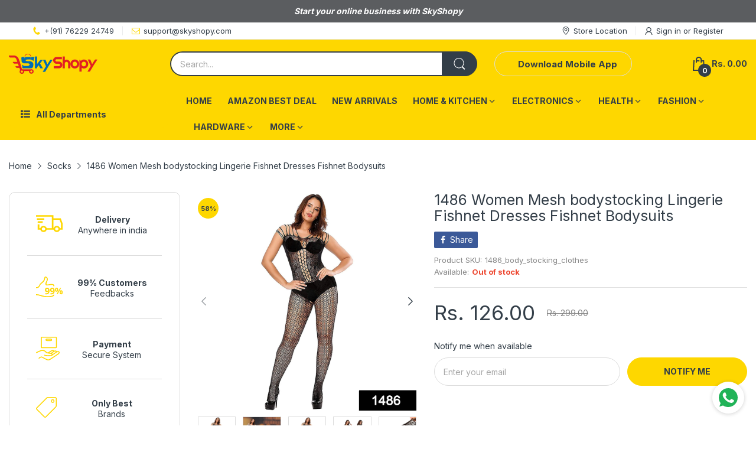

--- FILE ---
content_type: text/html; charset=utf-8
request_url: https://skyshopy.com/products/1486-women-mesh-bodystocking-lingerie-fishnet-dresses-fishnet-bodysuits
body_size: 74426
content:
<!doctype html>
<html lang="en" class="no-js">
  <head>
    <link rel="preconnect dns-prefetch" href="https://cdn.shopify.com">
    <link rel="preconnect dns-prefetch" href="https://fonts.googleapis.com" crossorigin>
    <link rel="preconnect dns-prefetch" href="https://fonts.gstatic.com" crossorigin><link rel="preconnect" href="https://fonts.shopifycdn.com" crossorigin><link rel="icon" type="image/png" href="//skyshopy.com/cdn/shop/files/favicon-16x16.png?crop=center&height=128&v=1660486916&width=128"><link rel="canonical" href="https://skyshopy.com/products/1486-women-mesh-bodystocking-lingerie-fishnet-dresses-fishnet-bodysuits">
    <!-- Google Tag Manager -->
<script>(function(w,d,s,l,i){w[l]=w[l]||[];w[l].push({'gtm.start':
new Date().getTime(),event:'gtm.js'});var f=d.getElementsByTagName(s)[0],
j=d.createElement(s),dl=l!='dataLayer'?'&l='+l:'';j.async=true;j.src=
'https://www.googletagmanager.com/gtm.js?id='+i+dl;f.parentNode.insertBefore(j,f);
})(window,document,'script','dataLayer','GTM-K4BBG98');</script>
<!-- End Google Tag Manager -->
    <meta charset="utf-8">
    <meta name="viewport" content="viewport-fit=cover, width=device-width,initial-scale=1, user-scalable=0"/>
    <meta name="google" content="notranslate">
    <meta name='HandheldFriendly' content='True'>
    <meta name='MobileOptimized' content='360'>
    <meta http-equiv="cleartype" content="on">
    <meta name="theme-color" content="#fed700">
   <script async src="https://pagead2.googlesyndication.com/pagead/js/adsbygoogle.js?client=ca-pub-3918469717782358"
     crossorigin="anonymous"></script>
    <title>
      1486 Women Mesh bodystocking Lingerie Fishnet Dresses Fishnet Bodysuit
 &ndash; Sky Shopy</title>

    
      <meta name="description" content="Women Mesh bodystocking Lingerie Fishnet Dresses Fishnet Bodysuits Women sheer open crotch full bodystocking in fishnet. It&#39;s time to show off your curves. Designer sheer fishnet bodystocking for super sexy look. Full bodystocking made from highly stretchable material, very soft and comfortable to wear, high stretch, b">
    


<meta property="og:site_name" content="Sky Shopy">
<meta property="og:url" content="https://skyshopy.com/products/1486-women-mesh-bodystocking-lingerie-fishnet-dresses-fishnet-bodysuits">
<meta property="og:title" content="1486 Women Mesh bodystocking Lingerie Fishnet Dresses Fishnet Bodysuit">
<meta property="og:type" content="product">
<meta property="og:description" content="Women Mesh bodystocking Lingerie Fishnet Dresses Fishnet Bodysuits Women sheer open crotch full bodystocking in fishnet. It&#39;s time to show off your curves. Designer sheer fishnet bodystocking for super sexy look. Full bodystocking made from highly stretchable material, very soft and comfortable to wear, high stretch, b"><meta property="og:image" content="http://skyshopy.com/cdn/shop/products/01_157143f9-b280-465a-aad1-7436d2f2e3e7.jpg?v=1628514841">
  <meta property="og:image:secure_url" content="https://skyshopy.com/cdn/shop/products/01_157143f9-b280-465a-aad1-7436d2f2e3e7.jpg?v=1628514841">
  <meta property="og:image:width" content="2000">
  <meta property="og:image:height" content="2000"><meta property="og:price:amount" content="126.00">
  <meta property="og:price:currency" content="INR"><meta name="twitter:card" content="summary_large_image">
<meta name="twitter:title" content="1486 Women Mesh bodystocking Lingerie Fishnet Dresses Fishnet Bodysuit">
<meta name="twitter:description" content="Women Mesh bodystocking Lingerie Fishnet Dresses Fishnet Bodysuits Women sheer open crotch full bodystocking in fishnet. It&#39;s time to show off your curves. Designer sheer fishnet bodystocking for super sexy look. Full bodystocking made from highly stretchable material, very soft and comfortable to wear, high stretch, b"><script>document.documentElement.className = document.documentElement.className.replace('no-js', 'js');</script><script type="text/javascript">
	WebFontConfig = {
		google: {
			api: 'https://fonts.googleapis.com/css2',
			families: ["Inter:wght@100;200;300;400;500;600;700;800;900&display=swap"]
		}
	};
	/* Web Font Loader v1.6.28 - (c) Adobe Systems, Google. License: Apache 2.0 */(function(){function aa(a,b,c){return a.call.apply(a.bind,arguments)}function ba(a,b,c){if(!a)throw Error();if(2<arguments.length){var d=Array.prototype.slice.call(arguments,2);return function(){var c=Array.prototype.slice.call(arguments);Array.prototype.unshift.apply(c,d);return a.apply(b,c)}}return function(){return a.apply(b,arguments)}}function p(a,b,c){p=Function.prototype.bind&&-1!=Function.prototype.bind.toString().indexOf("native code")?aa:ba;return p.apply(null,arguments)}var q=Date.now||function(){return+new Date};function ca(a,b){this.a=a;this.o=b||a;this.c=this.o.document}var da=!!window.FontFace;function t(a,b,c,d){b=a.c.createElement(b);if(c)for(var e in c)c.hasOwnProperty(e)&&("style"==e?b.style.cssText=c[e]:b.setAttribute(e,c[e]));d&&b.appendChild(a.c.createTextNode(d));return b}function u(a,b,c){a=a.c.getElementsByTagName(b)[0];a||(a=document.documentElement);a.insertBefore(c,a.lastChild)}function v(a){a.parentNode&&a.parentNode.removeChild(a)}
	function w(a,b,c){b=b||[];c=c||[];for(var d=a.className.split(/\s+/),e=0;e<b.length;e+=1){for(var f=!1,g=0;g<d.length;g+=1)if(b[e]===d[g]){f=!0;break}f||d.push(b[e])}b=[];for(e=0;e<d.length;e+=1){f=!1;for(g=0;g<c.length;g+=1)if(d[e]===c[g]){f=!0;break}f||b.push(d[e])}a.className=b.join(" ").replace(/\s+/g," ").replace(/^\s+|\s+$/,"")}function y(a,b){for(var c=a.className.split(/\s+/),d=0,e=c.length;d<e;d++)if(c[d]==b)return!0;return!1}
	function ea(a){return a.o.location.hostname||a.a.location.hostname}function z(a,b,c){function d(){m&&e&&f&&(m(g),m=null)}b=t(a,"link",{rel:"stylesheet",href:b,media:"all"});var e=!1,f=!0,g=null,m=c||null;da?(b.onload=function(){e=!0;d()},b.onerror=function(){e=!0;g=Error("Stylesheet failed to load");d()}):setTimeout(function(){e=!0;d()},0);u(a,"head",b)}
	function A(a,b,c,d){var e=a.c.getElementsByTagName("head")[0];if(e){var f=t(a,"script",{src:b}),g=!1;f.onload=f.onreadystatechange=function(){g||this.readyState&&"loaded"!=this.readyState&&"complete"!=this.readyState||(g=!0,c&&c(null),f.onload=f.onreadystatechange=null,"HEAD"==f.parentNode.tagName&&e.removeChild(f))};e.appendChild(f);setTimeout(function(){g||(g=!0,c&&c(Error("Script load timeout")))},d||5E3);return f}return null};function B(){this.a=0;this.c=null}function C(a){a.a++;return function(){a.a--;D(a)}}function E(a,b){a.c=b;D(a)}function D(a){0==a.a&&a.c&&(a.c(),a.c=null)};function F(a){this.a=a||"-"}F.prototype.c=function(a){for(var b=[],c=0;c<arguments.length;c++)b.push(arguments[c].replace(/[\W_]+/g,"").toLowerCase());return b.join(this.a)};function G(a,b){this.c=a;this.f=4;this.a="n";var c=(b||"n4").match(/^([nio])([1-9])$/i);c&&(this.a=c[1],this.f=parseInt(c[2],10))}function fa(a){return H(a)+" "+(a.f+"00")+" 300px "+I(a.c)}function I(a){var b=[];a=a.split(/,\s*/);for(var c=0;c<a.length;c++){var d=a[c].replace(/['"]/g,"");-1!=d.indexOf(" ")||/^\d/.test(d)?b.push("'"+d+"'"):b.push(d)}return b.join(",")}function J(a){return a.a+a.f}function H(a){var b="normal";"o"===a.a?b="oblique":"i"===a.a&&(b="italic");return b}
	function ga(a){var b=4,c="n",d=null;a&&((d=a.match(/(normal|oblique|italic)/i))&&d[1]&&(c=d[1].substr(0,1).toLowerCase()),(d=a.match(/([1-9]00|normal|bold)/i))&&d[1]&&(/bold/i.test(d[1])?b=7:/[1-9]00/.test(d[1])&&(b=parseInt(d[1].substr(0,1),10))));return c+b};function ha(a,b){this.c=a;this.f=a.o.document.documentElement;this.h=b;this.a=new F("-");this.j=!1!==b.events;this.g=!1!==b.classes}function ia(a){a.g&&w(a.f,[a.a.c("wf","loading")]);K(a,"loading")}function L(a){if(a.g){var b=y(a.f,a.a.c("wf","active")),c=[],d=[a.a.c("wf","loading")];b||c.push(a.a.c("wf","inactive"));w(a.f,c,d)}K(a,"inactive")}function K(a,b,c){if(a.j&&a.h[b])if(c)a.h[b](c.c,J(c));else a.h[b]()};function ja(){this.c={}}function ka(a,b,c){var d=[],e;for(e in b)if(b.hasOwnProperty(e)){var f=a.c[e];f&&d.push(f(b[e],c))}return d};function M(a,b){this.c=a;this.f=b;this.a=t(this.c,"span",{"aria-hidden":"true"},this.f)}function N(a){u(a.c,"body",a.a)}function O(a){return"display:block;position:absolute;top:-9999px;left:-9999px;font-size:300px;width:auto;height:auto;line-height:normal;margin:0;padding:0;font-variant:normal;white-space:nowrap;font-family:"+I(a.c)+";"+("font-style:"+H(a)+";font-weight:"+(a.f+"00")+";")};function P(a,b,c,d,e,f){this.g=a;this.j=b;this.a=d;this.c=c;this.f=e||3E3;this.h=f||void 0}P.prototype.start=function(){var a=this.c.o.document,b=this,c=q(),d=new Promise(function(d,e){function f(){q()-c>=b.f?e():a.fonts.load(fa(b.a),b.h).then(function(a){1<=a.length?d():setTimeout(f,25)},function(){e()})}f()}),e=null,f=new Promise(function(a,d){e=setTimeout(d,b.f)});Promise.race([f,d]).then(function(){e&&(clearTimeout(e),e=null);b.g(b.a)},function(){b.j(b.a)})};function Q(a,b,c,d,e,f,g){this.v=a;this.B=b;this.c=c;this.a=d;this.s=g||"BESbswy";this.f={};this.w=e||3E3;this.u=f||null;this.m=this.j=this.h=this.g=null;this.g=new M(this.c,this.s);this.h=new M(this.c,this.s);this.j=new M(this.c,this.s);this.m=new M(this.c,this.s);a=new G(this.a.c+",serif",J(this.a));a=O(a);this.g.a.style.cssText=a;a=new G(this.a.c+",sans-serif",J(this.a));a=O(a);this.h.a.style.cssText=a;a=new G("serif",J(this.a));a=O(a);this.j.a.style.cssText=a;a=new G("sans-serif",J(this.a));a=
	O(a);this.m.a.style.cssText=a;N(this.g);N(this.h);N(this.j);N(this.m)}var R={D:"serif",C:"sans-serif"},S=null;function T(){if(null===S){var a=/AppleWebKit\/([0-9]+)(?:\.([0-9]+))/.exec(window.navigator.userAgent);S=!!a&&(536>parseInt(a[1],10)||536===parseInt(a[1],10)&&11>=parseInt(a[2],10))}return S}Q.prototype.start=function(){this.f.serif=this.j.a.offsetWidth;this.f["sans-serif"]=this.m.a.offsetWidth;this.A=q();U(this)};
	function la(a,b,c){for(var d in R)if(R.hasOwnProperty(d)&&b===a.f[R[d]]&&c===a.f[R[d]])return!0;return!1}function U(a){var b=a.g.a.offsetWidth,c=a.h.a.offsetWidth,d;(d=b===a.f.serif&&c===a.f["sans-serif"])||(d=T()&&la(a,b,c));d?q()-a.A>=a.w?T()&&la(a,b,c)&&(null===a.u||a.u.hasOwnProperty(a.a.c))?V(a,a.v):V(a,a.B):ma(a):V(a,a.v)}function ma(a){setTimeout(p(function(){U(this)},a),50)}function V(a,b){setTimeout(p(function(){v(this.g.a);v(this.h.a);v(this.j.a);v(this.m.a);b(this.a)},a),0)};function W(a,b,c){this.c=a;this.a=b;this.f=0;this.m=this.j=!1;this.s=c}var X=null;W.prototype.g=function(a){var b=this.a;b.g&&w(b.f,[b.a.c("wf",a.c,J(a).toString(),"active")],[b.a.c("wf",a.c,J(a).toString(),"loading"),b.a.c("wf",a.c,J(a).toString(),"inactive")]);K(b,"fontactive",a);this.m=!0;na(this)};
	W.prototype.h=function(a){var b=this.a;if(b.g){var c=y(b.f,b.a.c("wf",a.c,J(a).toString(),"active")),d=[],e=[b.a.c("wf",a.c,J(a).toString(),"loading")];c||d.push(b.a.c("wf",a.c,J(a).toString(),"inactive"));w(b.f,d,e)}K(b,"fontinactive",a);na(this)};function na(a){0==--a.f&&a.j&&(a.m?(a=a.a,a.g&&w(a.f,[a.a.c("wf","active")],[a.a.c("wf","loading"),a.a.c("wf","inactive")]),K(a,"active")):L(a.a))};function oa(a){this.j=a;this.a=new ja;this.h=0;this.f=this.g=!0}oa.prototype.load=function(a){this.c=new ca(this.j,a.context||this.j);this.g=!1!==a.events;this.f=!1!==a.classes;pa(this,new ha(this.c,a),a)};
	function qa(a,b,c,d,e){var f=0==--a.h;(a.f||a.g)&&setTimeout(function(){var a=e||null,m=d||null||{};if(0===c.length&&f)L(b.a);else{b.f+=c.length;f&&(b.j=f);var h,l=[];for(h=0;h<c.length;h++){var k=c[h],n=m[k.c],r=b.a,x=k;r.g&&w(r.f,[r.a.c("wf",x.c,J(x).toString(),"loading")]);K(r,"fontloading",x);r=null;if(null===X)if(window.FontFace){var x=/Gecko.*Firefox\/(\d+)/.exec(window.navigator.userAgent),xa=/OS X.*Version\/10\..*Safari/.exec(window.navigator.userAgent)&&/Apple/.exec(window.navigator.vendor);
		X=x?42<parseInt(x[1],10):xa?!1:!0}else X=!1;X?r=new P(p(b.g,b),p(b.h,b),b.c,k,b.s,n):r=new Q(p(b.g,b),p(b.h,b),b.c,k,b.s,a,n);l.push(r)}for(h=0;h<l.length;h++)l[h].start()}},0)}function pa(a,b,c){var d=[],e=c.timeout;ia(b);var d=ka(a.a,c,a.c),f=new W(a.c,b,e);a.h=d.length;b=0;for(c=d.length;b<c;b++)d[b].load(function(b,d,c){qa(a,f,b,d,c)})};function ra(a,b){this.c=a;this.a=b}
	ra.prototype.load=function(a){function b(){if(f["__mti_fntLst"+d]){var c=f["__mti_fntLst"+d](),e=[],h;if(c)for(var l=0;l<c.length;l++){var k=c[l].fontfamily;void 0!=c[l].fontStyle&&void 0!=c[l].fontWeight?(h=c[l].fontStyle+c[l].fontWeight,e.push(new G(k,h))):e.push(new G(k))}a(e)}else setTimeout(function(){b()},50)}var c=this,d=c.a.projectId,e=c.a.version;if(d){var f=c.c.o;A(this.c,(c.a.api||"https://fast.fonts.net/jsapi")+"/"+d+".js"+(e?"?v="+e:""),function(e){e?a([]):(f["__MonotypeConfiguration__"+
		d]=function(){return c.a},b())}).id="__MonotypeAPIScript__"+d}else a([])};function sa(a,b){this.c=a;this.a=b}sa.prototype.load=function(a){var b,c,d=this.a.urls||[],e=this.a.families||[],f=this.a.testStrings||{},g=new B;b=0;for(c=d.length;b<c;b++)z(this.c,d[b],C(g));var m=[];b=0;for(c=e.length;b<c;b++)if(d=e[b].split(":"),d[1])for(var h=d[1].split(","),l=0;l<h.length;l+=1)m.push(new G(d[0],h[l]));else m.push(new G(d[0]));E(g,function(){a(m,f)})};function ta(a,b){a?this.c=a:this.c=ua;this.a=[];this.f=[];this.g=b||""}var ua="https://fonts.googleapis.com/css";function va(a,b){for(var c=b.length,d=0;d<c;d++){var e=b[d].split(":");3==e.length&&a.f.push(e.pop());var f="";2==e.length&&""!=e[1]&&(f=":");a.a.push(e.join(f))}}
	function wa(a){if(0==a.a.length)throw Error("No fonts to load!");if(-1!=a.c.indexOf("kit="))return a.c;for(var b=a.a.length,c=[],d=0;d<b;d++)c.push(a.a[d].replace(/ /g,"+"));b=a.c+"?family="+c.join("%7C");0<a.f.length&&(b+="&subset="+a.f.join(","));0<a.g.length&&(b+="&text="+encodeURIComponent(a.g));return b};function ya(a){this.f=a;this.a=[];this.c={}}
	var za={latin:"BESbswy","latin-ext":"\u00e7\u00f6\u00fc\u011f\u015f",cyrillic:"\u0439\u044f\u0416",greek:"\u03b1\u03b2\u03a3",khmer:"\u1780\u1781\u1782",Hanuman:"\u1780\u1781\u1782"},Aa={thin:"1",extralight:"2","extra-light":"2",ultralight:"2","ultra-light":"2",light:"3",regular:"4",book:"4",medium:"5","semi-bold":"6",semibold:"6","demi-bold":"6",demibold:"6",bold:"7","extra-bold":"8",extrabold:"8","ultra-bold":"8",ultrabold:"8",black:"9",heavy:"9",l:"3",r:"4",b:"7"},Ba={i:"i",italic:"i",n:"n",normal:"n"},
	Ca=/^(thin|(?:(?:extra|ultra)-?)?light|regular|book|medium|(?:(?:semi|demi|extra|ultra)-?)?bold|black|heavy|l|r|b|[1-9]00)?(n|i|normal|italic)?$/;
	function Da(a){for(var b=a.f.length,c=0;c<b;c++){var d=a.f[c].split(":"),e=d[0].replace(/\+/g," "),f=["n4"];if(2<=d.length){var g;var m=d[1];g=[];if(m)for(var m=m.split(","),h=m.length,l=0;l<h;l++){var k;k=m[l];if(k.match(/^[\w-]+$/)){var n=Ca.exec(k.toLowerCase());if(null==n)k="";else{k=n[2];k=null==k||""==k?"n":Ba[k];n=n[1];if(null==n||""==n)n="4";else var r=Aa[n],n=r?r:isNaN(n)?"4":n.substr(0,1);k=[k,n].join("")}}else k="";k&&g.push(k)}0<g.length&&(f=g);3==d.length&&(d=d[2],g=[],d=d?d.split(","):
		g,0<d.length&&(d=za[d[0]])&&(a.c[e]=d))}a.c[e]||(d=za[e])&&(a.c[e]=d);for(d=0;d<f.length;d+=1)a.a.push(new G(e,f[d]))}};function Ea(a,b){this.c=a;this.a=b}var Fa={Arimo:!0,Cousine:!0,Tinos:!0};Ea.prototype.load=function(a){var b=new B,c=this.c,d=new ta(this.a.api,this.a.text),e=this.a.families;va(d,e);var f=new ya(e);Da(f);z(c,wa(d),C(b));E(b,function(){a(f.a,f.c,Fa)})};function Ga(a,b){this.c=a;this.a=b}Ga.prototype.load=function(a){var b=this.a.id,c=this.c.o;b?A(this.c,(this.a.api||"https://use.typekit.net")+"/"+b+".js",function(b){if(b)a([]);else if(c.Typekit&&c.Typekit.config&&c.Typekit.config.fn){b=c.Typekit.config.fn;for(var e=[],f=0;f<b.length;f+=2)for(var g=b[f],m=b[f+1],h=0;h<m.length;h++)e.push(new G(g,m[h]));try{c.Typekit.load({events:!1,classes:!1,async:!0})}catch(l){}a(e)}},2E3):a([])};function Ha(a,b){this.c=a;this.f=b;this.a=[]}Ha.prototype.load=function(a){var b=this.f.id,c=this.c.o,d=this;b?(c.__webfontfontdeckmodule__||(c.__webfontfontdeckmodule__={}),c.__webfontfontdeckmodule__[b]=function(b,c){for(var g=0,m=c.fonts.length;g<m;++g){var h=c.fonts[g];d.a.push(new G(h.name,ga("font-weight:"+h.weight+";font-style:"+h.style)))}a(d.a)},A(this.c,(this.f.api||"https://f.fontdeck.com/s/css/js/")+ea(this.c)+"/"+b+".js",function(b){b&&a([])})):a([])};var Y=new oa(window);Y.a.c.custom=function(a,b){return new sa(b,a)};Y.a.c.fontdeck=function(a,b){return new Ha(b,a)};Y.a.c.monotype=function(a,b){return new ra(b,a)};Y.a.c.typekit=function(a,b){return new Ga(b,a)};Y.a.c.google=function(a,b){return new Ea(b,a)};var Z={load:p(Y.load,Y)};"function"===typeof define&&define.amd?define(function(){return Z}):"undefined"!==typeof module&&module.exports?module.exports=Z:(window.WebFont=Z,window.WebFontConfig&&Y.load(window.WebFontConfig));}());
</script><style data-shopify>:root{ --heading-font:'Inter','Helvetica Neue', Helvetica, Arial, sans-serif;
	--body-font:'Inter','Helvetica Neue', Helvetica, Arial, sans-serif; };</style><link rel="preload" href="//skyshopy.com/cdn/shop/t/17/assets/themes.css?v=50053939428526383221660992050" as="style">

<link rel="stylesheet" href="//skyshopy.com/cdn/shop/t/17/assets/themes.css?v=50053939428526383221660992050" media="all">


<link rel="stylesheet" href="//skyshopy.com/cdn/shop/t/17/assets/product.css?v=43971435587370284321673413535" media="print" onload="this.media='all'"><link rel="stylesheet" href="//skyshopy.com/cdn/shop/t/17/assets/cart.css?v=118979234175959701931660992050" media="print" onload="this.media='all'">
<link rel="stylesheet" href="//skyshopy.com/cdn/shop/t/17/assets/popup-style.css?v=131265501752141027531660992050" media="print" onload="this.media='all'">
<style id="test">
  :root {
    --font-body-weight: 400;
    --heading-size-h1:  36px;
    --heading-size-h2:  30px;
    --heading-size-h3:  22px;
    --heading-size-h4:  20px;
    --heading-size-h5:  18px;
    --heading-size-h6:  16px;
    --heading-1-weight: 600;
    --heading-2-weight: 600;
    --heading-3-weight: 600;
    --heading-4-weight: 600;
    --heading-5-weight: 600;
    --heading-6-weight: 600;
    
    --topbar-bg-color:             #ffffff;
    --topbar-text-color:           #333e48;
    --topbar-text-color-rgba:      51, 62, 72;
    --header-bg-color:             #FED700;
    --text-header-color:           #333e48;
    --text-header-color-rgba:      51, 62, 72;
    --header-text-color-hover:     #333e48;
    --bg-number-icon:              #333e48;
    --text-number-icon:            #ffffff;
    
    --header-bg-mobile-color:      #fed700;  
    --header-mobile-text-color:    #333e48;
    --bg-color-mobile-number-icon: #333e48;
    --color-mobile-number-icon:    #ffffff;
  
    --nav-font-size:               14px;
    --nav-sub-font-size:           14px;
    --nav-link-color:              #333e48; 
    --nav-link-hover-color:        #333e48;
    --nav-dropdown-background:     #ffffff; 
    --nav-dropdown-link-color:     #334141; 
    --nav-dropdown-link-hover-color: #fed700;
    --nav-bg-nav-link-hover:        #e7c300;
      
    --menu-label-color-1:          #ffffff;
    --menu-label-bg-1:             #4cd964;
    --menu-label-color-2:          #ffffff;
    --menu-label-bg-2:             #007aff;
  	--menu-label-color-3:          #ffffff;
    --menu-label-bg-3:             #ff3b30;
  
    --main-color:                  #fed700;
    --main-color-rgba:             254, 215, 0;  
    --body-font-size:              14px;
    --body-border-color:           #dddddd;
    --body-bg-color:               #ffffff;
    --second-bg-color:             #f5f5f5;
    --body-color:                  #333e48;
    --body-color-rgba:             51, 62, 72;
    --body-link:                   #333e48;
    --body-link-hover:             #fed700;
    --body-color-2:                #878787;
    
    --section-heading-margin:      0 0 15px 0;
    --section-heading-cl:          #333e48;
    --section-heading-fs:          22px;
    --section-heading-fw:          400;

    --sale-lb-cl:                  #343f49;
    --sale-lb-bgcl:                #fed700;
    --hot-lb-cl:                   #ffffff;
    --hot-lb-bgcl:                 #F00000;
    --new-lb-cl:                   #ffffff;
    --new-lb-bgcl:                 #12A05C;


    --btn1-fs:                     14px;	
    --btn1-fw:                     700;
    --btn1-cl:                     #333e48;
    --btn1-bg-cl:                  #fed700;
    --btn1-hover-cl:               #ffffff;
    --btn1-hover-bg-cl:            #333e48;
    --btn1-border-width:           1px;
    --btn1-border-cl:              #fed700;
    --btn1-hover-border-cl:        #333e48;

    --btn2-fs:                     14px;
    --btn2-fw:                     700;
    --btn2-cl:                     #333e48;
    --btn2-bg-cl:                  #e6e6e6;
    --btn2-hover-cl:               #333e48;
    --btn2-hover-bg-cl:            #fed700;
    --btn2-border-width:           1px;
    --btn2-border-cl:              #e6e6e6;
    --btn2-hover-border-cl:        #fed700;

    --price-color:                 #343f49;
    --price-compare-color:         #848484;
    --price-sale-color:            #dc3545;
    --rating-star-color:           #fed700;
    --rating-star-empty-color:     #848484;

    --footer-bg:                   ;
    --footer-text-cl:              ;
  
    --product-bg-color:            #ffffff;
    --product-card-title-cl:       #0062bd;
    --product-card-title-fs:       14px;
    --product-card-vendor-fs:      12px;
    --product-card-price-fs:       22px;
    --product-card-price-sale-fs:  20px;
    --product-card-price-compare-fs: 12px;

    --breadcrumb-bg-color:         #ffffff;
    --breadcrumb-color-1:          #333e48;
    --breadcrumb-color-2:          #333e48;

    --newsletter-popup-background:      #ffffff;
    --newsletter-popup-heading-color:   #333e48;
    --newsletter-popup-subtext-color:   #878787;
    --newsletter-popup-subtext-2-color: #333e48;
    
    --button-cart-bg:   #e6e6e6;
  	--button-cart-hover-bg: #fed700;
    --button-cart-cl:   #ffffff;
    --button-cart-hover-cl:   #ffffff;
    --bg-deal-section:  #e6e6e6;
    --text-deal-text:   #383838;
  
    --bg-dark: #181818;
    --color-dark: #d9d9d9;
    --border-dark: #2f3336;
    --button-cart-bg-dark:  #495057;
  	--button-cart-hover-bg-dark: #fed700;
    --button-cart-cl-dark:  #d9d9d9;
    --button-cart-hover-cl-dark:  #181818;
  
    --font-bold:        700;
    --gutter-xlg:       40px;
    --gutter-lg:        30px;
    --gutter-md:        25px;
    --gutter-sm:        20px;
    --gutter-xs:        15px;
    --gutter-xxs:       10px;
  }
</style>
<style data-shopify>.slider-container:not(.slider-initialized) .slider-item {display: inline-block;vertical-align: top;white-space: normal;}.visibility-hidden {visibility: hidden;}.position-relative {position: relative !important;}.position-unset {position: unset !important;}.cursor-pointer{cursor: pointer}.m-auto{margin: auto;}.m-0{margin: 0;}.collapse{height: 0px;transition: height 0.2s;overflow: hidden;}.overflow-hidden{overflow: hidden;}html.no-js .no-js-hidden{display: none !important;}.object-fit-cover img{object-fit: cover;}html.no-js .image__style{background-repeat: no-repeat;background-position: center center;background-size: cover;}html.js .image__style{background-image: unset !important;}.widget-social-icons a{background-color: ;border-radius: px;border-color: rgba(0,0,0,0);}.product-status .in-stock,.product-status .out-stock{display: none;}.product-status[data-status='1'] .in-stock{display: block;}.product-status[data-status='0'] .out-stock{display: block;}Liquid error (snippets/style-resources line 105): Could not find asset snippets/snippet-heading-css.liquid.custom-color[data-custom-color="white"],.custom-color[data-custom-color="white"] a{color: #fff;}.custom-color[data-custom-color="black"],.custom-color[data-custom-color="black"] a{color: #000;}.product-card .product-card_name a{font-size:14;}.product-card .product-card_vendor a{font-size:12;}
</style><script type="application/javascript">
  EventTarget.prototype.addEvent = EventTarget.prototype.addEventListener;
  EventTarget.prototype.removeEvent = EventTarget.prototype.removeEventListener;

  window.theme = Object.assign( window.theme || {}, {product: {"id":6872771231919,"title":"1486 Women Mesh bodystocking Lingerie Fishnet Dresses Fishnet Bodysuits","handle":"1486-women-mesh-bodystocking-lingerie-fishnet-dresses-fishnet-bodysuits","description":"\u003cdiv class=\"celwidget\" data-csa-c-id=\"i8j67i-wgj4pn-2qqcg8-27adi\" data-cel-widget=\"dpx-softlines-product-description_csm_instrumentation_wrapper\" data-mce-fragment=\"1\" cel_widget_id=\"dpx-softlines-product-description_csm_instrumentation_wrapper\"\u003e\n\u003cdiv id=\"descriptionAndDetails\" class=\"a-section a-spacing-extra-large\" data-mce-fragment=\"1\"\u003e\n\u003cdiv id=\"dp_productDescription_container_div\" class=\"celwidget\" data-feature-name=\"productDescription\" data-csa-c-id=\"hn9cgs-pn7qyg-tc61p2-f8uznf\" data-cel-widget=\"dp_productDescription_container_div\" data-mce-fragment=\"1\"\u003e\n\u003cdiv data-mce-fragment=\"1\"\u003e\n\u003cdiv data-feature-name=\"productDescription\" data-template-name=\"productDescription\" id=\"productDescription_feature_div\" class=\"a-row feature\" data-cel-widget=\"productDescription_feature_div\" data-mce-fragment=\"1\"\u003e\n\u003cdiv id=\"productDescription\" class=\"a-section a-spacing-small\" data-mce-fragment=\"1\"\u003e\n\u003cp data-mce-fragment=\"1\"\u003e\u003cstrong\u003eWomen Mesh bodystocking Lingerie Fishnet Dresses Fishnet Bodysuits\u003c\/strong\u003e\u003c\/p\u003e\n\u003cp data-mce-fragment=\"1\"\u003eWomen sheer open crotch full bodystocking in fishnet. It's time to show off your curves. Designer sheer fishnet bodystocking for super sexy look. Full bodystocking made from highly stretchable material, very soft and comfortable to wear, high stretch, breathable and light in weight. This bold, enticing set is the beginning to an adventurous time and no matter what body type you are.\u003c\/p\u003e\n\u003c\/div\u003e\n\u003c\/div\u003e\n\u003c\/div\u003e\n\u003c\/div\u003e\n\u003c\/div\u003e\n\u003c\/div\u003e\n\u003cdiv class=\"celwidget\" data-csa-c-id=\"7weruw-3y0bij-qh5imx-ncqt4m\" data-cel-widget=\"dpx-btf-productDocuments_csm_instrumentation_wrapper\" data-mce-fragment=\"1\" cel_widget_id=\"dpx-btf-productDocuments_csm_instrumentation_wrapper\"\u003e\n\u003cdiv id=\"productDocuments_feature_div\" class=\"celwidget\" data-feature-name=\"productDocuments\" data-csa-c-id=\"3vjoxg-aluuin-onrz15-s5zara\" data-cel-widget=\"productDocuments_feature_div\" data-mce-fragment=\"1\"\u003e\u003cstrong\u003eFeatures :\u003c\/strong\u003e\u003c\/div\u003e\n\u003c\/div\u003e\n\u003cdiv class=\"celwidget\" data-csa-c-id=\"g828zz-uu9rx9-z7m8i-mp27p6\" data-cel-widget=\"dpx-aplus-brand-story_csm_instrumentation_wrapper\" data-mce-fragment=\"1\" cel_widget_id=\"dpx-aplus-brand-story_csm_instrumentation_wrapper\"\u003e\n\u003cdiv id=\"aplusBrandStory_feature_div\" class=\"celwidget\" data-feature-name=\"aplusBrandStory\" data-csa-c-id=\"v08whm-o3d8ep-psaz7x-3pco35\" data-cel-widget=\"aplusBrandStory_feature_div\" data-mce-fragment=\"1\"\u003e\n\u003cul class=\"a-unordered-list a-vertical a-spacing-mini\"\u003e\n\u003cli\u003e\u003cspan class=\"a-list-item\"\u003eIt's time to show off your curves with specially designed halter neck full bodystocking\u003c\/span\u003e\u003c\/li\u003e\n\u003cli\u003e\u003cspan class=\"a-list-item\"\u003eFull body stockings with made from highly stretchable material\u003c\/span\u003e\u003c\/li\u003e\n\u003cli\u003e\u003cspan class=\"a-list-item\"\u003every soft and comfortable to wear\u003c\/span\u003e\u003c\/li\u003e\n\u003cli\u003e\u003cspan class=\"a-list-item\"\u003estretchy, breathable and light in weight. This bold , enticing set is the beginning to an adventurous time and no matter what body type you are\u003c\/span\u003e\u003c\/li\u003e\n\u003cli\u003e\u003cspan class=\"a-list-item\"\u003eThis full bodystocking is so stretchable that it can fit all the sizes including the range of small to plus size . \u003c\/span\u003e\u003c\/li\u003e\n\u003cli\u003e\u003cspan class=\"a-list-item\"\u003eThis is a FREE SIZE babydoll full bodystocking . One size fits most . Suitable for Ladies\u003c\/span\u003e\u003c\/li\u003e\n\u003c\/ul\u003e\n\u003cp\u003e\u003cspan class=\"a-list-item\"\u003e\u003cstrong\u003ePhysical Dimension\u003c\/strong\u003e\u003cbr\u003e \u003cbr\u003eVolu. Weight (Gm) :- 160\u003cbr\u003e \u003cbr\u003eProduct Weight (Gm) :- 40\u003cbr\u003e \u003cbr\u003eShip Weight (Gm) :- 160\u003cbr\u003e \u003cbr\u003eLength (Cm) :- 22\u003cbr\u003e \u003cbr\u003eBreadth (Cm) :- 17\u003cbr\u003e \u003cbr\u003eHeight (Cm) :- 2\u003c\/span\u003e\u003c\/p\u003e\n\u003c\/div\u003e\n\u003c\/div\u003e","published_at":"2021-08-09T18:43:56+05:30","created_at":"2021-08-09T18:44:00+05:30","vendor":"SkyShopy","type":"Socks","tags":["Socks"],"price":12600,"price_min":12600,"price_max":12600,"available":false,"price_varies":false,"compare_at_price":29900,"compare_at_price_min":29900,"compare_at_price_max":29900,"compare_at_price_varies":false,"variants":[{"id":40397293256879,"title":"Default Title","option1":"Default Title","option2":null,"option3":null,"sku":"1486_body_stocking_clothes","requires_shipping":true,"taxable":true,"featured_image":null,"available":false,"name":"1486 Women Mesh bodystocking Lingerie Fishnet Dresses Fishnet Bodysuits","public_title":null,"options":["Default Title"],"price":12600,"weight":160,"compare_at_price":29900,"inventory_management":"shopify","barcode":"1486_Body_Stocking_Clothes","requires_selling_plan":false,"selling_plan_allocations":[]}],"images":["\/\/skyshopy.com\/cdn\/shop\/products\/01_157143f9-b280-465a-aad1-7436d2f2e3e7.jpg?v=1628514841","\/\/skyshopy.com\/cdn\/shop\/products\/02_e9f9036c-7037-4637-8d7f-48aef547aff7.jpg?v=1628514841","\/\/skyshopy.com\/cdn\/shop\/products\/61SPmQLA2SS._UL1500_615487c8-fc08-4e21-bc29-28b7ca1abf6b.jpg?v=1628514841","\/\/skyshopy.com\/cdn\/shop\/products\/05_c59a712b-e668-4c77-bc1f-b181d67ac1ca.jpg?v=1628514841","\/\/skyshopy.com\/cdn\/shop\/products\/609cdaa9f8c09ef936732924-16-large.jpg?v=1628514841","\/\/skyshopy.com\/cdn\/shop\/products\/WhatsAppImage2021-07-21at3.14.29PM.jpg?v=1628514841","\/\/skyshopy.com\/cdn\/shop\/products\/61SPmQLA2SS._UL1500.jpg?v=1628514841"],"featured_image":"\/\/skyshopy.com\/cdn\/shop\/products\/01_157143f9-b280-465a-aad1-7436d2f2e3e7.jpg?v=1628514841","options":["Title"],"media":[{"alt":"1486 Women Mesh bodystocking Lingerie Fishnet Dresses Fishnet Bodysuits - SkyShopy","id":22888474542255,"position":1,"preview_image":{"aspect_ratio":1.0,"height":2000,"width":2000,"src":"\/\/skyshopy.com\/cdn\/shop\/products\/01_157143f9-b280-465a-aad1-7436d2f2e3e7.jpg?v=1628514841"},"aspect_ratio":1.0,"height":2000,"media_type":"image","src":"\/\/skyshopy.com\/cdn\/shop\/products\/01_157143f9-b280-465a-aad1-7436d2f2e3e7.jpg?v=1628514841","width":2000},{"alt":"1486 Women Mesh bodystocking Lingerie Fishnet Dresses Fishnet Bodysuits - SkyShopy","id":22888474575023,"position":2,"preview_image":{"aspect_ratio":1.0,"height":1500,"width":1500,"src":"\/\/skyshopy.com\/cdn\/shop\/products\/02_e9f9036c-7037-4637-8d7f-48aef547aff7.jpg?v=1628514841"},"aspect_ratio":1.0,"height":1500,"media_type":"image","src":"\/\/skyshopy.com\/cdn\/shop\/products\/02_e9f9036c-7037-4637-8d7f-48aef547aff7.jpg?v=1628514841","width":1500},{"alt":"1486 Women Mesh bodystocking Lingerie Fishnet Dresses Fishnet Bodysuits - SkyShopy","id":22888474607791,"position":3,"preview_image":{"aspect_ratio":1.0,"height":2000,"width":2000,"src":"\/\/skyshopy.com\/cdn\/shop\/products\/61SPmQLA2SS._UL1500_615487c8-fc08-4e21-bc29-28b7ca1abf6b.jpg?v=1628514841"},"aspect_ratio":1.0,"height":2000,"media_type":"image","src":"\/\/skyshopy.com\/cdn\/shop\/products\/61SPmQLA2SS._UL1500_615487c8-fc08-4e21-bc29-28b7ca1abf6b.jpg?v=1628514841","width":2000},{"alt":"1486 Women Mesh bodystocking Lingerie Fishnet Dresses Fishnet Bodysuits - SkyShopy","id":22888474640559,"position":4,"preview_image":{"aspect_ratio":1.0,"height":1500,"width":1500,"src":"\/\/skyshopy.com\/cdn\/shop\/products\/05_c59a712b-e668-4c77-bc1f-b181d67ac1ca.jpg?v=1628514841"},"aspect_ratio":1.0,"height":1500,"media_type":"image","src":"\/\/skyshopy.com\/cdn\/shop\/products\/05_c59a712b-e668-4c77-bc1f-b181d67ac1ca.jpg?v=1628514841","width":1500},{"alt":"1486 Women Mesh bodystocking Lingerie Fishnet Dresses Fishnet Bodysuits - SkyShopy","id":22888474673327,"position":5,"preview_image":{"aspect_ratio":1.0,"height":600,"width":600,"src":"\/\/skyshopy.com\/cdn\/shop\/products\/609cdaa9f8c09ef936732924-16-large.jpg?v=1628514841"},"aspect_ratio":1.0,"height":600,"media_type":"image","src":"\/\/skyshopy.com\/cdn\/shop\/products\/609cdaa9f8c09ef936732924-16-large.jpg?v=1628514841","width":600},{"alt":"1486 Women Mesh bodystocking Lingerie Fishnet Dresses Fishnet Bodysuits - SkyShopy","id":22888474706095,"position":6,"preview_image":{"aspect_ratio":0.6,"height":1280,"width":768,"src":"\/\/skyshopy.com\/cdn\/shop\/products\/WhatsAppImage2021-07-21at3.14.29PM.jpg?v=1628514841"},"aspect_ratio":0.6,"height":1280,"media_type":"image","src":"\/\/skyshopy.com\/cdn\/shop\/products\/WhatsAppImage2021-07-21at3.14.29PM.jpg?v=1628514841","width":768},{"alt":"1486 Women Mesh bodystocking Lingerie Fishnet Dresses Fishnet Bodysuits - SkyShopy","id":22888474738863,"position":7,"preview_image":{"aspect_ratio":0.52,"height":1500,"width":780,"src":"\/\/skyshopy.com\/cdn\/shop\/products\/61SPmQLA2SS._UL1500.jpg?v=1628514841"},"aspect_ratio":0.52,"height":1500,"media_type":"image","src":"\/\/skyshopy.com\/cdn\/shop\/products\/61SPmQLA2SS._UL1500.jpg?v=1628514841","width":780}],"requires_selling_plan":false,"selling_plan_groups":[],"content":"\u003cdiv class=\"celwidget\" data-csa-c-id=\"i8j67i-wgj4pn-2qqcg8-27adi\" data-cel-widget=\"dpx-softlines-product-description_csm_instrumentation_wrapper\" data-mce-fragment=\"1\" cel_widget_id=\"dpx-softlines-product-description_csm_instrumentation_wrapper\"\u003e\n\u003cdiv id=\"descriptionAndDetails\" class=\"a-section a-spacing-extra-large\" data-mce-fragment=\"1\"\u003e\n\u003cdiv id=\"dp_productDescription_container_div\" class=\"celwidget\" data-feature-name=\"productDescription\" data-csa-c-id=\"hn9cgs-pn7qyg-tc61p2-f8uznf\" data-cel-widget=\"dp_productDescription_container_div\" data-mce-fragment=\"1\"\u003e\n\u003cdiv data-mce-fragment=\"1\"\u003e\n\u003cdiv data-feature-name=\"productDescription\" data-template-name=\"productDescription\" id=\"productDescription_feature_div\" class=\"a-row feature\" data-cel-widget=\"productDescription_feature_div\" data-mce-fragment=\"1\"\u003e\n\u003cdiv id=\"productDescription\" class=\"a-section a-spacing-small\" data-mce-fragment=\"1\"\u003e\n\u003cp data-mce-fragment=\"1\"\u003e\u003cstrong\u003eWomen Mesh bodystocking Lingerie Fishnet Dresses Fishnet Bodysuits\u003c\/strong\u003e\u003c\/p\u003e\n\u003cp data-mce-fragment=\"1\"\u003eWomen sheer open crotch full bodystocking in fishnet. It's time to show off your curves. Designer sheer fishnet bodystocking for super sexy look. Full bodystocking made from highly stretchable material, very soft and comfortable to wear, high stretch, breathable and light in weight. This bold, enticing set is the beginning to an adventurous time and no matter what body type you are.\u003c\/p\u003e\n\u003c\/div\u003e\n\u003c\/div\u003e\n\u003c\/div\u003e\n\u003c\/div\u003e\n\u003c\/div\u003e\n\u003c\/div\u003e\n\u003cdiv class=\"celwidget\" data-csa-c-id=\"7weruw-3y0bij-qh5imx-ncqt4m\" data-cel-widget=\"dpx-btf-productDocuments_csm_instrumentation_wrapper\" data-mce-fragment=\"1\" cel_widget_id=\"dpx-btf-productDocuments_csm_instrumentation_wrapper\"\u003e\n\u003cdiv id=\"productDocuments_feature_div\" class=\"celwidget\" data-feature-name=\"productDocuments\" data-csa-c-id=\"3vjoxg-aluuin-onrz15-s5zara\" data-cel-widget=\"productDocuments_feature_div\" data-mce-fragment=\"1\"\u003e\u003cstrong\u003eFeatures :\u003c\/strong\u003e\u003c\/div\u003e\n\u003c\/div\u003e\n\u003cdiv class=\"celwidget\" data-csa-c-id=\"g828zz-uu9rx9-z7m8i-mp27p6\" data-cel-widget=\"dpx-aplus-brand-story_csm_instrumentation_wrapper\" data-mce-fragment=\"1\" cel_widget_id=\"dpx-aplus-brand-story_csm_instrumentation_wrapper\"\u003e\n\u003cdiv id=\"aplusBrandStory_feature_div\" class=\"celwidget\" data-feature-name=\"aplusBrandStory\" data-csa-c-id=\"v08whm-o3d8ep-psaz7x-3pco35\" data-cel-widget=\"aplusBrandStory_feature_div\" data-mce-fragment=\"1\"\u003e\n\u003cul class=\"a-unordered-list a-vertical a-spacing-mini\"\u003e\n\u003cli\u003e\u003cspan class=\"a-list-item\"\u003eIt's time to show off your curves with specially designed halter neck full bodystocking\u003c\/span\u003e\u003c\/li\u003e\n\u003cli\u003e\u003cspan class=\"a-list-item\"\u003eFull body stockings with made from highly stretchable material\u003c\/span\u003e\u003c\/li\u003e\n\u003cli\u003e\u003cspan class=\"a-list-item\"\u003every soft and comfortable to wear\u003c\/span\u003e\u003c\/li\u003e\n\u003cli\u003e\u003cspan class=\"a-list-item\"\u003estretchy, breathable and light in weight. This bold , enticing set is the beginning to an adventurous time and no matter what body type you are\u003c\/span\u003e\u003c\/li\u003e\n\u003cli\u003e\u003cspan class=\"a-list-item\"\u003eThis full bodystocking is so stretchable that it can fit all the sizes including the range of small to plus size . \u003c\/span\u003e\u003c\/li\u003e\n\u003cli\u003e\u003cspan class=\"a-list-item\"\u003eThis is a FREE SIZE babydoll full bodystocking . One size fits most . Suitable for Ladies\u003c\/span\u003e\u003c\/li\u003e\n\u003c\/ul\u003e\n\u003cp\u003e\u003cspan class=\"a-list-item\"\u003e\u003cstrong\u003ePhysical Dimension\u003c\/strong\u003e\u003cbr\u003e \u003cbr\u003eVolu. Weight (Gm) :- 160\u003cbr\u003e \u003cbr\u003eProduct Weight (Gm) :- 40\u003cbr\u003e \u003cbr\u003eShip Weight (Gm) :- 160\u003cbr\u003e \u003cbr\u003eLength (Cm) :- 22\u003cbr\u003e \u003cbr\u003eBreadth (Cm) :- 17\u003cbr\u003e \u003cbr\u003eHeight (Cm) :- 2\u003c\/span\u003e\u003c\/p\u003e\n\u003c\/div\u003e\n\u003c\/div\u003e"},routes: {
      rootUrl: "/",
      searchUrl: "/search",
      collectionAllUrl: "/collections/all",
      collectionsUrl: "/collections",
      cartAdd: "/cart/add.js",
      cartGet: "/cart.js",
      cartChange: "/cart/change.js",
      cartUpdate: "/cart/update.js",
      cartClear: "/cart/clear.js"
    },
    settings: {
      shop: {
        reviewApp: "",
        enableAgeVerifiCation: false
      },
      header: {
        sticky: true,
        style: 8,
        enableMainMegaMenu: null,
      },
      cart: {
        type: "drawer",
      },
      search: {
        limit: 5,
        type: "product",
        urlParams: "&resources[type]=product&resources[limit]=5&resources[options][unavailable_products]=last"
      },
    },
    template: "product",
    strings: {
      item: "Translation missing: en.general.text.item",
      items: "Translation missing: en.general.text.items",
      tags: "Tagged &quot;{{ tags }}&quot;",
      page: "Page {{ page }}",
      shopName: "Sky Shopy",
      cartNumber: "Translation missing: en.popup.cart_notify.number_in_cart",
      cartNumbers: "Translation missing: en.popup.cart_notify.numbers_in_cart",
      dateComingStock: "Back in stock {{date}}",
      header: {
        dropdownCart: {
          removing: "Removing"
        }
      },
      shipping: {
        oneRate: "There is one shipping rate available for your address.",
        manyRates: "There is {{number}} shipping rates available for your address.",
        notFoundRate: "Translation missing: en.pages.cart.not_found_shipping_rates"
      },
      product: {
        itemsLowStock: "Only {{quantity}} items in stock",
        itemLowStock: "Only {{quantity}} item in stock",
        itemsStock: "{{quantity}} items in stock",
        itemStock: "{{quantity}} item in stock",
        skuNA: "N/A",
        addToCart: "Add to Cart",
        unavailable: "Unavailable",
        soldOut: "Sold out",
        preorder: "PRE-ORDER Now"
      },
      address: {
        addTitle: "Add a new address",
        editTitle: "Edit address",
        update: "Update address",
        add: "Add address"
      },
      ymmSearch: {
        buttonLabel: "Translation missing: en.ymm-search.button.label"
      }
    },
    currency: {
      current: "INR",
      pattern: "money_format",
      symbol: "₹",
      format: "Rs. {{amount}}",
    },
    search: {
      "config" : {
        "resources[type]": "product",
        "resources[limit]": "5",
        "resources[options][unavailable_products]": "last"
      },
      strings : {
        product: "Translation missing: en.general.search.product",
        article: "Translation missing: en.general.search.article",
        collection: "Translation missing: en.general.search.collection",
        page: "Translation missing: en.general.search.page",
      }
    },
    assets: {
      search: "//skyshopy.com/cdn/shop/t/17/assets/search.js?v=148677102470049102571660992050",
      defaultImage: "//skyshopy.com/cdn/shop/t/17/assets/default-image.jpg?v=43200675857319925701660992050",
      popupQuickView: "//skyshopy.com/cdn/shop/t/17/assets/quick-view-popup.js?v=877125679434874491660992050",
      storeLocationPopup: "//skyshopy.com/cdn/shop/t/17/assets/store-location-popup.js?v=145343820945474456121660992050",
      mapboxJs: "//skyshopy.com/cdn/shop/t/17/assets/mapbox-gl.js?v=59510910642091715811660992050",
      mapboxCss: "//skyshopy.com/cdn/shop/t/17/assets/mapbox-gl.css?v=49370751376789533381660992050"
    },
    customElementsList: [],
    sectionRegister: [],
  });Object.assign(window.theme.product.variants[0], {inventory_quantity : 0
      });let jsResources = [
      "//skyshopy.com/cdn/shop/t/17/assets/lazysizes.min.js?v=19944551759608041491660992050","//skyshopy.com/cdn/shop/t/17/assets/tiny-slider.min.js?v=83794718933834253901660992050","//skyshopy.com/cdn/shop/t/17/assets/common.js?v=19117740740960262441660992050","//skyshopy.com/cdn/shop/t/17/assets/product-page.js?v=132203263019459730941660992050",];

  jsPreload();

  document.addEvent('DOMContentLoaded', jsLoad, {once: true});

  window.addEvent('load', () => {
    [
      "//skyshopy.com/cdn/shop/t/17/assets/search.js?v=148677102470049102571660992050",
      "//skyshopy.com/cdn/shop/t/17/assets/quick-view-popup.js?v=877125679434874491660992050",
    ].forEach( url => {
      let link = document.createElement("link");
      link.as = "script";
      link.href = url;
      link.rel = "preload";
      document.head.append(link);
    });
  })

  function jsPreload(){
    jsResources.forEach( resource =>{
      let link = document.createElement('link');
      link.href = resource;
      link.rel = 'preload';
      link.as = 'script';
      document.head.append(link);
    })
  }

  async function jsLoad(){
    for (const resource of jsResources) {
      await new Promise((reslove, rejcet) => {
        let script = document.createElement("script");
        script.src = resource;
        script.onload = () => {reslove(1);};
        document.body.append(script);
      })
    }
  }
</script>




<link
  rel="preload"
  as="image"
  href="//skyshopy.com/cdn/shop/products/01_157143f9-b280-465a-aad1-7436d2f2e3e7.jpg?v=1628514841&width=2000"
  media="all"
  imagesrcset="//skyshopy.com/cdn/shop/products/01_157143f9-b280-465a-aad1-7436d2f2e3e7.jpg?v=1628514841&width=100 100w,//skyshopy.com/cdn/shop/products/01_157143f9-b280-465a-aad1-7436d2f2e3e7.jpg?v=1628514841&width=180 180w,//skyshopy.com/cdn/shop/products/01_157143f9-b280-465a-aad1-7436d2f2e3e7.jpg?v=1628514841&width=360 360w,//skyshopy.com/cdn/shop/products/01_157143f9-b280-465a-aad1-7436d2f2e3e7.jpg?v=1628514841&width=540 540w,"><script>window.performance && window.performance.mark && window.performance.mark('shopify.content_for_header.start');</script><meta name="google-site-verification" content="1IIY06RVVJHzii_MbgSt7teEYnLXzWMy4v03lEHOEtg">
<meta name="facebook-domain-verification" content="uh7c4si16hls9pst6vhr5zdiobkhyq">
<meta name="facebook-domain-verification" content="ya8pg37yl8bxfk2aawuhdrs8q9zblb">
<meta name="facebook-domain-verification" content="seh4zvwalp43z1aflw8msz90ja0mvk">
<meta id="shopify-digital-wallet" name="shopify-digital-wallet" content="/57881788591/digital_wallets/dialog">
<link rel="alternate" type="application/json+oembed" href="https://skyshopy.com/products/1486-women-mesh-bodystocking-lingerie-fishnet-dresses-fishnet-bodysuits.oembed">
<script async="async" src="/checkouts/internal/preloads.js?locale=en-IN"></script>
<script id="shopify-features" type="application/json">{"accessToken":"c6b1760eee07373a0fc9c7c387ddac26","betas":["rich-media-storefront-analytics"],"domain":"skyshopy.com","predictiveSearch":true,"shopId":57881788591,"locale":"en"}</script>
<script>var Shopify = Shopify || {};
Shopify.shop = "skyshopy1.myshopify.com";
Shopify.locale = "en";
Shopify.currency = {"active":"INR","rate":"1.0"};
Shopify.country = "IN";
Shopify.theme = {"name":"Electro 20-8-2022","id":134848839910,"schema_name":"Electro Theme","schema_version":"10.0.0","theme_store_id":null,"role":"main"};
Shopify.theme.handle = "null";
Shopify.theme.style = {"id":null,"handle":null};
Shopify.cdnHost = "skyshopy.com/cdn";
Shopify.routes = Shopify.routes || {};
Shopify.routes.root = "/";</script>
<script type="module">!function(o){(o.Shopify=o.Shopify||{}).modules=!0}(window);</script>
<script>!function(o){function n(){var o=[];function n(){o.push(Array.prototype.slice.apply(arguments))}return n.q=o,n}var t=o.Shopify=o.Shopify||{};t.loadFeatures=n(),t.autoloadFeatures=n()}(window);</script>
<script id="shop-js-analytics" type="application/json">{"pageType":"product"}</script>
<script defer="defer" async type="module" src="//skyshopy.com/cdn/shopifycloud/shop-js/modules/v2/client.init-shop-cart-sync_BT-GjEfc.en.esm.js"></script>
<script defer="defer" async type="module" src="//skyshopy.com/cdn/shopifycloud/shop-js/modules/v2/chunk.common_D58fp_Oc.esm.js"></script>
<script defer="defer" async type="module" src="//skyshopy.com/cdn/shopifycloud/shop-js/modules/v2/chunk.modal_xMitdFEc.esm.js"></script>
<script type="module">
  await import("//skyshopy.com/cdn/shopifycloud/shop-js/modules/v2/client.init-shop-cart-sync_BT-GjEfc.en.esm.js");
await import("//skyshopy.com/cdn/shopifycloud/shop-js/modules/v2/chunk.common_D58fp_Oc.esm.js");
await import("//skyshopy.com/cdn/shopifycloud/shop-js/modules/v2/chunk.modal_xMitdFEc.esm.js");

  window.Shopify.SignInWithShop?.initShopCartSync?.({"fedCMEnabled":true,"windoidEnabled":true});

</script>
<script>(function() {
  var isLoaded = false;
  function asyncLoad() {
    if (isLoaded) return;
    isLoaded = true;
    var urls = ["https:\/\/whatschat.shopiapps.in\/script\/sp-whatsapp-app-tabs.js?version=1.0\u0026shop=skyshopy1.myshopify.com","\/\/social-login.oxiapps.com\/api\/init?vt=928369\u0026shop=skyshopy1.myshopify.com","https:\/\/sr-cdn.shiprocket.in\/sr-promise\/static\/uc.js?channel_id=4\u0026sr_company_id=518253\u0026shop=skyshopy1.myshopify.com","https:\/\/sr-cdn.shiprocket.in\/sr-promise\/static\/uc.js?channel_id=4\u0026sr_company_id=3404659\u0026shop=skyshopy1.myshopify.com"];
    for (var i = 0; i < urls.length; i++) {
      var s = document.createElement('script');
      s.type = 'text/javascript';
      s.async = true;
      s.src = urls[i];
      var x = document.getElementsByTagName('script')[0];
      x.parentNode.insertBefore(s, x);
    }
  };
  if(window.attachEvent) {
    window.attachEvent('onload', asyncLoad);
  } else {
    window.addEventListener('load', asyncLoad, false);
  }
})();</script>
<script id="__st">var __st={"a":57881788591,"offset":19800,"reqid":"a854960d-7d54-49c7-9433-03540c00d9e9-1769378516","pageurl":"skyshopy.com\/products\/1486-women-mesh-bodystocking-lingerie-fishnet-dresses-fishnet-bodysuits","u":"2d4356b47b29","p":"product","rtyp":"product","rid":6872771231919};</script>
<script>window.ShopifyPaypalV4VisibilityTracking = true;</script>
<script id="captcha-bootstrap">!function(){'use strict';const t='contact',e='account',n='new_comment',o=[[t,t],['blogs',n],['comments',n],[t,'customer']],c=[[e,'customer_login'],[e,'guest_login'],[e,'recover_customer_password'],[e,'create_customer']],r=t=>t.map((([t,e])=>`form[action*='/${t}']:not([data-nocaptcha='true']) input[name='form_type'][value='${e}']`)).join(','),a=t=>()=>t?[...document.querySelectorAll(t)].map((t=>t.form)):[];function s(){const t=[...o],e=r(t);return a(e)}const i='password',u='form_key',d=['recaptcha-v3-token','g-recaptcha-response','h-captcha-response',i],f=()=>{try{return window.sessionStorage}catch{return}},m='__shopify_v',_=t=>t.elements[u];function p(t,e,n=!1){try{const o=window.sessionStorage,c=JSON.parse(o.getItem(e)),{data:r}=function(t){const{data:e,action:n}=t;return t[m]||n?{data:e,action:n}:{data:t,action:n}}(c);for(const[e,n]of Object.entries(r))t.elements[e]&&(t.elements[e].value=n);n&&o.removeItem(e)}catch(o){console.error('form repopulation failed',{error:o})}}const l='form_type',E='cptcha';function T(t){t.dataset[E]=!0}const w=window,h=w.document,L='Shopify',v='ce_forms',y='captcha';let A=!1;((t,e)=>{const n=(g='f06e6c50-85a8-45c8-87d0-21a2b65856fe',I='https://cdn.shopify.com/shopifycloud/storefront-forms-hcaptcha/ce_storefront_forms_captcha_hcaptcha.v1.5.2.iife.js',D={infoText:'Protected by hCaptcha',privacyText:'Privacy',termsText:'Terms'},(t,e,n)=>{const o=w[L][v],c=o.bindForm;if(c)return c(t,g,e,D).then(n);var r;o.q.push([[t,g,e,D],n]),r=I,A||(h.body.append(Object.assign(h.createElement('script'),{id:'captcha-provider',async:!0,src:r})),A=!0)});var g,I,D;w[L]=w[L]||{},w[L][v]=w[L][v]||{},w[L][v].q=[],w[L][y]=w[L][y]||{},w[L][y].protect=function(t,e){n(t,void 0,e),T(t)},Object.freeze(w[L][y]),function(t,e,n,w,h,L){const[v,y,A,g]=function(t,e,n){const i=e?o:[],u=t?c:[],d=[...i,...u],f=r(d),m=r(i),_=r(d.filter((([t,e])=>n.includes(e))));return[a(f),a(m),a(_),s()]}(w,h,L),I=t=>{const e=t.target;return e instanceof HTMLFormElement?e:e&&e.form},D=t=>v().includes(t);t.addEventListener('submit',(t=>{const e=I(t);if(!e)return;const n=D(e)&&!e.dataset.hcaptchaBound&&!e.dataset.recaptchaBound,o=_(e),c=g().includes(e)&&(!o||!o.value);(n||c)&&t.preventDefault(),c&&!n&&(function(t){try{if(!f())return;!function(t){const e=f();if(!e)return;const n=_(t);if(!n)return;const o=n.value;o&&e.removeItem(o)}(t);const e=Array.from(Array(32),(()=>Math.random().toString(36)[2])).join('');!function(t,e){_(t)||t.append(Object.assign(document.createElement('input'),{type:'hidden',name:u})),t.elements[u].value=e}(t,e),function(t,e){const n=f();if(!n)return;const o=[...t.querySelectorAll(`input[type='${i}']`)].map((({name:t})=>t)),c=[...d,...o],r={};for(const[a,s]of new FormData(t).entries())c.includes(a)||(r[a]=s);n.setItem(e,JSON.stringify({[m]:1,action:t.action,data:r}))}(t,e)}catch(e){console.error('failed to persist form',e)}}(e),e.submit())}));const S=(t,e)=>{t&&!t.dataset[E]&&(n(t,e.some((e=>e===t))),T(t))};for(const o of['focusin','change'])t.addEventListener(o,(t=>{const e=I(t);D(e)&&S(e,y())}));const B=e.get('form_key'),M=e.get(l),P=B&&M;t.addEventListener('DOMContentLoaded',(()=>{const t=y();if(P)for(const e of t)e.elements[l].value===M&&p(e,B);[...new Set([...A(),...v().filter((t=>'true'===t.dataset.shopifyCaptcha))])].forEach((e=>S(e,t)))}))}(h,new URLSearchParams(w.location.search),n,t,e,['guest_login'])})(!0,!0)}();</script>
<script integrity="sha256-4kQ18oKyAcykRKYeNunJcIwy7WH5gtpwJnB7kiuLZ1E=" data-source-attribution="shopify.loadfeatures" defer="defer" src="//skyshopy.com/cdn/shopifycloud/storefront/assets/storefront/load_feature-a0a9edcb.js" crossorigin="anonymous"></script>
<script data-source-attribution="shopify.dynamic_checkout.dynamic.init">var Shopify=Shopify||{};Shopify.PaymentButton=Shopify.PaymentButton||{isStorefrontPortableWallets:!0,init:function(){window.Shopify.PaymentButton.init=function(){};var t=document.createElement("script");t.src="https://skyshopy.com/cdn/shopifycloud/portable-wallets/latest/portable-wallets.en.js",t.type="module",document.head.appendChild(t)}};
</script>
<script data-source-attribution="shopify.dynamic_checkout.buyer_consent">
  function portableWalletsHideBuyerConsent(e){var t=document.getElementById("shopify-buyer-consent"),n=document.getElementById("shopify-subscription-policy-button");t&&n&&(t.classList.add("hidden"),t.setAttribute("aria-hidden","true"),n.removeEventListener("click",e))}function portableWalletsShowBuyerConsent(e){var t=document.getElementById("shopify-buyer-consent"),n=document.getElementById("shopify-subscription-policy-button");t&&n&&(t.classList.remove("hidden"),t.removeAttribute("aria-hidden"),n.addEventListener("click",e))}window.Shopify?.PaymentButton&&(window.Shopify.PaymentButton.hideBuyerConsent=portableWalletsHideBuyerConsent,window.Shopify.PaymentButton.showBuyerConsent=portableWalletsShowBuyerConsent);
</script>
<script>
  function portableWalletsCleanup(e){e&&e.src&&console.error("Failed to load portable wallets script "+e.src);var t=document.querySelectorAll("shopify-accelerated-checkout .shopify-payment-button__skeleton, shopify-accelerated-checkout-cart .wallet-cart-button__skeleton"),e=document.getElementById("shopify-buyer-consent");for(let e=0;e<t.length;e++)t[e].remove();e&&e.remove()}function portableWalletsNotLoadedAsModule(e){e instanceof ErrorEvent&&"string"==typeof e.message&&e.message.includes("import.meta")&&"string"==typeof e.filename&&e.filename.includes("portable-wallets")&&(window.removeEventListener("error",portableWalletsNotLoadedAsModule),window.Shopify.PaymentButton.failedToLoad=e,"loading"===document.readyState?document.addEventListener("DOMContentLoaded",window.Shopify.PaymentButton.init):window.Shopify.PaymentButton.init())}window.addEventListener("error",portableWalletsNotLoadedAsModule);
</script>

<script type="module" src="https://skyshopy.com/cdn/shopifycloud/portable-wallets/latest/portable-wallets.en.js" onError="portableWalletsCleanup(this)" crossorigin="anonymous"></script>
<script nomodule>
  document.addEventListener("DOMContentLoaded", portableWalletsCleanup);
</script>

<link id="shopify-accelerated-checkout-styles" rel="stylesheet" media="screen" href="https://skyshopy.com/cdn/shopifycloud/portable-wallets/latest/accelerated-checkout-backwards-compat.css" crossorigin="anonymous">
<style id="shopify-accelerated-checkout-cart">
        #shopify-buyer-consent {
  margin-top: 1em;
  display: inline-block;
  width: 100%;
}

#shopify-buyer-consent.hidden {
  display: none;
}

#shopify-subscription-policy-button {
  background: none;
  border: none;
  padding: 0;
  text-decoration: underline;
  font-size: inherit;
  cursor: pointer;
}

#shopify-subscription-policy-button::before {
  box-shadow: none;
}

      </style>

<script>window.performance && window.performance.mark && window.performance.mark('shopify.content_for_header.end');</script>
    
    <script type="text/javascript">
    var customerLogged = ''
    var customerEmail = ''
    
            
    
            
    
    	var arn_reminder_email = {}      
                
    
    var wl_routes = {
                root_url : "\/"
                ,account_url : "\/account"
                ,account_login_url : "\/account\/login"
                ,account_logout_url : "\/account\/logout"
                ,account_register_url : "\/account\/register"
                ,account_addresses_url : "\/account\/addresses"
                ,collections_url : "\/collections"
                ,all_products_collection_url : "\/collections\/all"
                ,search_url : "\/search"
                ,cart_url : "\/cart"
                ,cart_add_url : "\/cart\/add"
                ,cart_change_url : "\/cart\/change"
                ,cart_clear_url : "\/cart\/clear"
                ,product_recommendations_url : "\/recommendations\/products"
            }
    var inv_qty = {};
    var pre_order_qty = {}
    var arn_out_stock = []
    
    
    inv_qty[40397293256879] = 0;
    
    
    
    var obj = {}
    obj.title = 'Default Title'
    obj.id = '40397293256879'
    obj.image = '//skyshopy.com/cdn/shop/products/01_157143f9-b280-465a-aad1-7436d2f2e3e7.jpg?v=1628514841'
    arn_out_stock.push(obj)
    
    
    var arn_product_id = 6872771231919
    var arn_handle = "1486-women-mesh-bodystocking-lingerie-fishnet-dresses-fishnet-bodysuits"
    var arn_product_variant_id = 40397293256879
    var customerWishlist = []
</script>
<script>
    var themeWl = window.theme || {};
     themeWl.moneyFormat = "Rs. {{amount}}";
</script>

    
<style type="text/css">
    :root {
      --arn-add-wishlist-icon-color: ;
      --arn-add-wishlist-icon-active-color: ;
      --arn-add-wishlist-icon-color-product: ;
      --arn-add-wishlist-icon-active-color-product: ;

      --arn-show-wishlist-icon-color: ;
      --arn-show-wishlist-icon-active-color: ;
      --arn-remove-wishlist-icon-color: ;

      --arn-add-compare-icon-color: ;
      --arn-add-compare-icon-active-color: ;
      --arn-add-compare-icon-color-product: ;
      --arn-add-compare-icon-active-color-product: ;
      --arn-show-compare-icon-color: ;
      --arn-show-compare-icon-active-color: ;
      --arn-remove-compare-icon-color: ;
      --arn-preloader-icon-color: ;

      --arn-outstock-color: #ff0000;
      --arn-instock-color: #2D882D;
      --arn-table-heading-bkg: ;
      --arn-table-text-color-1: #000000;
      --arn-table-text-color-2: ;
      --arn-table-btn-border-color: #000000;
      --arn-table-btn-color: #ffffff;
      --arn-table-btn-active-color: #000000;

      --arn-table-product-heading: "";
      --arn-table-price-heading: "";
      --arn-table-image-heading: "";
      --arn-table-price-heading: "";
      --arn-table-available-heading: "";
      --arn-table-delete-heading: "";

      --bg-sidenav: #fff;
      --link-color: #000;
      --font-size-title: 15px;
      --button-add-bg: #fed700;
      --button-add-cl: #fff;
      --button-add-br: #fed700;
      --button-add-hover-bg: #fed700;
      --button-add-hover-cl: #fff;
      --button-add-hover-br: #fed700;
      --button-remove-bg: #000;
      --button-remove-cl: #fff;
      --button-remove-br: #000;
      --button-remove-hover-bg: #000;
      --button-remove-hover-cl: #fff;
      --button-remove-hover-br: #000;
      --button-border-radius: 20px;

      --arn-wishlist-page-bg: ;
      --arn-wishlist-page-text: ;

      --arn-show-wishlist-fl-min-height: ;
      --arn-show-wishlist-fl-min-width: ;
      --arn-show-wishlist-fl-height: px;
      --arn-show-wishlist-fl-width: px;
      --arn-show-wishlist-fl-bottom: ;
      --arn-show-wishlist-fl-top: ;
      --arn-show-wishlist-fl-left: ;
      --arn-show-wishlist-fl-right: ;
      --arn-show-wishlist-fl-boxShadow: ;
      --arn-show-wishlist-fl-backgroundColor: ;
      --arn-show-wishlist-fl-color: ;
      --arn-show-wishlist-fl-borderRadius: px;

      --arn-add-wishlist-bg: ;
      --arn-add-wishlist-bg-actived: ;
      --arn-add-wishlist-bg-product: ;
      --arn-add-wishlist-bg-actived-product: ;
      --arn-add-wishlist-color: ;
      --arn-add-wishlist-color-actived: ;
      --arn-add-wishlist-color-product: ;
      --arn-add-wishlist-color-actived-product: ;
      --arn-add-wishlist-width: px;
      --arn-add-wishlist-height: px;
      --arn-add-wishlist-borderRadius: px;
      --arn-add-wishlist-borderRadius-product: px;
      
      --arn-add-wishlist-noti-bg: ;
      --arn-add-wishlist-noti-color: ;

      --arn-add-multiple-settings-add-background: ;
      --arn-add-multiple-settings-add-border: ;
      --arn-add-multiple-settings-add-text: ;
      --arn-add-multiple-settings-create-background: ;
      --arn-add-multiple-settings-create-border: ;
      --arn-add-multiple-settings-create-text: ;
      --arn-add-multiple-settings-radio-button-background: ;

      --arn-compare-page-bg: ;
      --arn-compare-page-text: ;

      --arn-show-compare-fl-min-height: ;
      --arn-show-compare-fl-min-width: ;
      --arn-show-compare-fl-height: px;
      --arn-show-compare-fl-width: px;
      --arn-show-compare-fl-bottom: ;
      --arn-show-compare-fl-top: ;
      --arn-show-compare-fl-left: ;
      --arn-show-compare-fl-right: ;
      --arn-show-compare-fl-boxShadow: ;
      --arn-show-compare-fl-backgroundColor: ;
      --arn-show-compare-fl-color: ;
      --arn-show-compare-fl-borderRadius: px;

      --arn-add-compare-bg: ;
      --arn-add-compare-bg-product: ;
      --arn-add-compare-color: ;
      --arn-add-compare-color-product: ;
      --arn-add-compare-bg-actived: ;
      --arn-add-compare-bg-actived-product: ;
      --arn-add-compare-color-actived: ;
      --arn-add-compare-color-actived-product: ;
      --arn-add-compare-width: px;
      --arn-add-compare-height: px;
      --arn-add-compare-borderRadius: px;
      --arn-add-compare-borderRadius-product: px;
    
      --arn-add-compare-noti-bg: ;
      --arn-add-compare-noti-color: ;
    }
    
</style>

    
<svg xmlnsXlink="http://www.w3.org/2000/svg" style="display: none;">
    <symbol id="arn_icon-add-wishlist" viewBox="0 0 0 0">
        <title>add wishlist</title>        
        
    </symbol>
   <symbol id="arn_icon-add-wishlist-product" viewBox="0 0 0 0">
        <title>add wishlist</title>
        
    </symbol>

    <symbol id="arn_icon-show-wishlist" viewBox="0 0 0 0">
        <title>show wishlist</title>
        
    </symbol>

    <symbol id="arn_icon-remove-wishlist" viewBox="0 0 0 0"> 
        <title></title>
        
    </symbol>

    <symbol id="arn_icon-add-compare" viewBox="0 0 0 0">
        <title>add compare</title>
        
    </symbol>
    <symbol id="arn_icon-add-compare-product" viewBox="0 0 0 0">
        <title>add compare</title>
        
    </symbol>

    <symbol id="arn_icon-show-compare" viewBox="0 0 0 0">
        <title>show compare</title>
        
    </symbol>

    <symbol id="arn_icon-remove-compare" viewBox="0 0 0 0"> 
        <title></title>
        
    </symbol>
    
    <symbol id="arn_icon-preloader" viewBox="0 0 0 0"> 
        <title>preloader</title>
        
    </symbol>
</svg>
    
    
<!-- Start of Judge.me Core -->
<link rel="dns-prefetch" href="https://cdn.judge.me/">
<script data-cfasync='false' class='jdgm-settings-script'>window.jdgmSettings={"pagination":5,"disable_web_reviews":false,"badge_no_review_text":"No reviews","badge_n_reviews_text":"{{ n }} review/reviews","hide_badge_preview_if_no_reviews":true,"badge_hide_text":false,"enforce_center_preview_badge":false,"widget_title":"Customer Reviews","widget_open_form_text":"Write a review","widget_close_form_text":"Cancel review","widget_refresh_page_text":"Refresh page","widget_summary_text":"Based on {{ number_of_reviews }} review/reviews","widget_no_review_text":"Be the first to write a review","widget_name_field_text":"Display name","widget_verified_name_field_text":"Verified Name (public)","widget_name_placeholder_text":"Display name","widget_required_field_error_text":"This field is required.","widget_email_field_text":"Email address","widget_verified_email_field_text":"Verified Email (private, can not be edited)","widget_email_placeholder_text":"Your email address","widget_email_field_error_text":"Please enter a valid email address.","widget_rating_field_text":"Rating","widget_review_title_field_text":"Review Title","widget_review_title_placeholder_text":"Give your review a title","widget_review_body_field_text":"Review content","widget_review_body_placeholder_text":"Start writing here...","widget_pictures_field_text":"Picture/Video (optional)","widget_submit_review_text":"Submit Review","widget_submit_verified_review_text":"Submit Verified Review","widget_submit_success_msg_with_auto_publish":"Thank you! Please refresh the page in a few moments to see your review. You can remove or edit your review by logging into \u003ca href='https://judge.me/login' target='_blank' rel='nofollow noopener'\u003eJudge.me\u003c/a\u003e","widget_submit_success_msg_no_auto_publish":"Thank you! Your review will be published as soon as it is approved by the shop admin. You can remove or edit your review by logging into \u003ca href='https://judge.me/login' target='_blank' rel='nofollow noopener'\u003eJudge.me\u003c/a\u003e","widget_show_default_reviews_out_of_total_text":"Showing {{ n_reviews_shown }} out of {{ n_reviews }} reviews.","widget_show_all_link_text":"Show all","widget_show_less_link_text":"Show less","widget_author_said_text":"{{ reviewer_name }} said:","widget_days_text":"{{ n }} days ago","widget_weeks_text":"{{ n }} week/weeks ago","widget_months_text":"{{ n }} month/months ago","widget_years_text":"{{ n }} year/years ago","widget_yesterday_text":"Yesterday","widget_today_text":"Today","widget_replied_text":"\u003e\u003e {{ shop_name }} replied:","widget_read_more_text":"Read more","widget_reviewer_name_as_initial":"","widget_rating_filter_color":"#fbcd0a","widget_rating_filter_see_all_text":"See all reviews","widget_sorting_most_recent_text":"Most Recent","widget_sorting_highest_rating_text":"Highest Rating","widget_sorting_lowest_rating_text":"Lowest Rating","widget_sorting_with_pictures_text":"Only Pictures","widget_sorting_most_helpful_text":"Most Helpful","widget_open_question_form_text":"Ask a question","widget_reviews_subtab_text":"Reviews","widget_questions_subtab_text":"Questions","widget_question_label_text":"Question","widget_answer_label_text":"Answer","widget_question_placeholder_text":"Write your question here","widget_submit_question_text":"Submit Question","widget_question_submit_success_text":"Thank you for your question! We will notify you once it gets answered.","verified_badge_text":"Verified","verified_badge_bg_color":"","verified_badge_text_color":"","verified_badge_placement":"left-of-reviewer-name","widget_review_max_height":"","widget_hide_border":false,"widget_social_share":false,"widget_thumb":false,"widget_review_location_show":false,"widget_location_format":"","all_reviews_include_out_of_store_products":true,"all_reviews_out_of_store_text":"(out of store)","all_reviews_pagination":100,"all_reviews_product_name_prefix_text":"about","enable_review_pictures":false,"enable_question_anwser":false,"widget_theme":"default","review_date_format":"mm/dd/yyyy","default_sort_method":"most-recent","widget_product_reviews_subtab_text":"Product Reviews","widget_shop_reviews_subtab_text":"Shop Reviews","widget_other_products_reviews_text":"Reviews for other products","widget_store_reviews_subtab_text":"Store reviews","widget_no_store_reviews_text":"This store hasn't received any reviews yet","widget_web_restriction_product_reviews_text":"This product hasn't received any reviews yet","widget_no_items_text":"No items found","widget_show_more_text":"Show more","widget_write_a_store_review_text":"Write a Store Review","widget_other_languages_heading":"Reviews in Other Languages","widget_translate_review_text":"Translate review to {{ language }}","widget_translating_review_text":"Translating...","widget_show_original_translation_text":"Show original ({{ language }})","widget_translate_review_failed_text":"Review couldn't be translated.","widget_translate_review_retry_text":"Retry","widget_translate_review_try_again_later_text":"Try again later","show_product_url_for_grouped_product":false,"widget_sorting_pictures_first_text":"Pictures First","show_pictures_on_all_rev_page_mobile":false,"show_pictures_on_all_rev_page_desktop":false,"floating_tab_hide_mobile_install_preference":false,"floating_tab_button_name":"★ Reviews","floating_tab_title":"Let customers speak for us","floating_tab_button_color":"","floating_tab_button_background_color":"","floating_tab_url":"","floating_tab_url_enabled":false,"floating_tab_tab_style":"text","all_reviews_text_badge_text":"Customers rate us {{ shop.metafields.judgeme.all_reviews_rating | round: 1 }}/5 based on {{ shop.metafields.judgeme.all_reviews_count }} reviews.","all_reviews_text_badge_text_branded_style":"{{ shop.metafields.judgeme.all_reviews_rating | round: 1 }} out of 5 stars based on {{ shop.metafields.judgeme.all_reviews_count }} reviews","is_all_reviews_text_badge_a_link":false,"show_stars_for_all_reviews_text_badge":false,"all_reviews_text_badge_url":"","all_reviews_text_style":"text","all_reviews_text_color_style":"judgeme_brand_color","all_reviews_text_color":"#108474","all_reviews_text_show_jm_brand":true,"featured_carousel_show_header":true,"featured_carousel_title":"Let customers speak for us","testimonials_carousel_title":"Customers are saying","videos_carousel_title":"Real customer stories","cards_carousel_title":"Customers are saying","featured_carousel_count_text":"from {{ n }} reviews","featured_carousel_add_link_to_all_reviews_page":false,"featured_carousel_url":"","featured_carousel_show_images":true,"featured_carousel_autoslide_interval":5,"featured_carousel_arrows_on_the_sides":false,"featured_carousel_height":250,"featured_carousel_width":80,"featured_carousel_image_size":0,"featured_carousel_image_height":250,"featured_carousel_arrow_color":"#eeeeee","verified_count_badge_style":"vintage","verified_count_badge_orientation":"horizontal","verified_count_badge_color_style":"judgeme_brand_color","verified_count_badge_color":"#108474","is_verified_count_badge_a_link":false,"verified_count_badge_url":"","verified_count_badge_show_jm_brand":true,"widget_rating_preset_default":5,"widget_first_sub_tab":"product-reviews","widget_show_histogram":true,"widget_histogram_use_custom_color":false,"widget_pagination_use_custom_color":false,"widget_star_use_custom_color":false,"widget_verified_badge_use_custom_color":false,"widget_write_review_use_custom_color":false,"picture_reminder_submit_button":"Upload Pictures","enable_review_videos":false,"mute_video_by_default":false,"widget_sorting_videos_first_text":"Videos First","widget_review_pending_text":"Pending","featured_carousel_items_for_large_screen":3,"social_share_options_order":"Facebook,Twitter","remove_microdata_snippet":false,"disable_json_ld":false,"enable_json_ld_products":false,"preview_badge_show_question_text":false,"preview_badge_no_question_text":"No questions","preview_badge_n_question_text":"{{ number_of_questions }} question/questions","qa_badge_show_icon":false,"qa_badge_position":"same-row","remove_judgeme_branding":false,"widget_add_search_bar":false,"widget_search_bar_placeholder":"Search","widget_sorting_verified_only_text":"Verified only","featured_carousel_theme":"compact","featured_carousel_show_rating":true,"featured_carousel_show_title":true,"featured_carousel_show_body":true,"featured_carousel_show_date":false,"featured_carousel_show_reviewer":true,"featured_carousel_show_product":false,"featured_carousel_header_background_color":"#108474","featured_carousel_header_text_color":"#ffffff","featured_carousel_name_product_separator":"reviewed","featured_carousel_full_star_background":"#108474","featured_carousel_empty_star_background":"#dadada","featured_carousel_vertical_theme_background":"#f9fafb","featured_carousel_verified_badge_enable":false,"featured_carousel_verified_badge_color":"#108474","featured_carousel_border_style":"round","featured_carousel_review_line_length_limit":3,"featured_carousel_more_reviews_button_text":"Read more reviews","featured_carousel_view_product_button_text":"View product","all_reviews_page_load_reviews_on":"scroll","all_reviews_page_load_more_text":"Load More Reviews","disable_fb_tab_reviews":false,"enable_ajax_cdn_cache":false,"widget_public_name_text":"displayed publicly like","default_reviewer_name":"John Smith","default_reviewer_name_has_non_latin":true,"widget_reviewer_anonymous":"Anonymous","medals_widget_title":"Judge.me Review Medals","medals_widget_background_color":"#f9fafb","medals_widget_position":"footer_all_pages","medals_widget_border_color":"#f9fafb","medals_widget_verified_text_position":"left","medals_widget_use_monochromatic_version":false,"medals_widget_elements_color":"#108474","show_reviewer_avatar":true,"widget_invalid_yt_video_url_error_text":"Not a YouTube video URL","widget_max_length_field_error_text":"Please enter no more than {0} characters.","widget_show_country_flag":false,"widget_show_collected_via_shop_app":true,"widget_verified_by_shop_badge_style":"light","widget_verified_by_shop_text":"Verified by Shop","widget_show_photo_gallery":false,"widget_load_with_code_splitting":true,"widget_ugc_install_preference":false,"widget_ugc_title":"Made by us, Shared by you","widget_ugc_subtitle":"Tag us to see your picture featured in our page","widget_ugc_arrows_color":"#ffffff","widget_ugc_primary_button_text":"Buy Now","widget_ugc_primary_button_background_color":"#108474","widget_ugc_primary_button_text_color":"#ffffff","widget_ugc_primary_button_border_width":"0","widget_ugc_primary_button_border_style":"none","widget_ugc_primary_button_border_color":"#108474","widget_ugc_primary_button_border_radius":"25","widget_ugc_secondary_button_text":"Load More","widget_ugc_secondary_button_background_color":"#ffffff","widget_ugc_secondary_button_text_color":"#108474","widget_ugc_secondary_button_border_width":"2","widget_ugc_secondary_button_border_style":"solid","widget_ugc_secondary_button_border_color":"#108474","widget_ugc_secondary_button_border_radius":"25","widget_ugc_reviews_button_text":"View Reviews","widget_ugc_reviews_button_background_color":"#ffffff","widget_ugc_reviews_button_text_color":"#108474","widget_ugc_reviews_button_border_width":"2","widget_ugc_reviews_button_border_style":"solid","widget_ugc_reviews_button_border_color":"#108474","widget_ugc_reviews_button_border_radius":"25","widget_ugc_reviews_button_link_to":"judgeme-reviews-page","widget_ugc_show_post_date":true,"widget_ugc_max_width":"800","widget_rating_metafield_value_type":true,"widget_primary_color":"#108474","widget_enable_secondary_color":false,"widget_secondary_color":"#edf5f5","widget_summary_average_rating_text":"{{ average_rating }} out of 5","widget_media_grid_title":"Customer photos \u0026 videos","widget_media_grid_see_more_text":"See more","widget_round_style":false,"widget_show_product_medals":true,"widget_verified_by_judgeme_text":"Verified by Judge.me","widget_show_store_medals":true,"widget_verified_by_judgeme_text_in_store_medals":"Verified by Judge.me","widget_media_field_exceed_quantity_message":"Sorry, we can only accept {{ max_media }} for one review.","widget_media_field_exceed_limit_message":"{{ file_name }} is too large, please select a {{ media_type }} less than {{ size_limit }}MB.","widget_review_submitted_text":"Review Submitted!","widget_question_submitted_text":"Question Submitted!","widget_close_form_text_question":"Cancel","widget_write_your_answer_here_text":"Write your answer here","widget_enabled_branded_link":true,"widget_show_collected_by_judgeme":false,"widget_reviewer_name_color":"","widget_write_review_text_color":"","widget_write_review_bg_color":"","widget_collected_by_judgeme_text":"collected by Judge.me","widget_pagination_type":"standard","widget_load_more_text":"Load More","widget_load_more_color":"#108474","widget_full_review_text":"Full Review","widget_read_more_reviews_text":"Read More Reviews","widget_read_questions_text":"Read Questions","widget_questions_and_answers_text":"Questions \u0026 Answers","widget_verified_by_text":"Verified by","widget_verified_text":"Verified","widget_number_of_reviews_text":"{{ number_of_reviews }} reviews","widget_back_button_text":"Back","widget_next_button_text":"Next","widget_custom_forms_filter_button":"Filters","custom_forms_style":"vertical","widget_show_review_information":false,"how_reviews_are_collected":"How reviews are collected?","widget_show_review_keywords":false,"widget_gdpr_statement":"How we use your data: We'll only contact you about the review you left, and only if necessary. By submitting your review, you agree to Judge.me's \u003ca href='https://judge.me/terms' target='_blank' rel='nofollow noopener'\u003eterms\u003c/a\u003e, \u003ca href='https://judge.me/privacy' target='_blank' rel='nofollow noopener'\u003eprivacy\u003c/a\u003e and \u003ca href='https://judge.me/content-policy' target='_blank' rel='nofollow noopener'\u003econtent\u003c/a\u003e policies.","widget_multilingual_sorting_enabled":false,"widget_translate_review_content_enabled":false,"widget_translate_review_content_method":"manual","popup_widget_review_selection":"automatically_with_pictures","popup_widget_round_border_style":true,"popup_widget_show_title":true,"popup_widget_show_body":true,"popup_widget_show_reviewer":false,"popup_widget_show_product":true,"popup_widget_show_pictures":true,"popup_widget_use_review_picture":true,"popup_widget_show_on_home_page":true,"popup_widget_show_on_product_page":true,"popup_widget_show_on_collection_page":true,"popup_widget_show_on_cart_page":true,"popup_widget_position":"bottom_left","popup_widget_first_review_delay":5,"popup_widget_duration":5,"popup_widget_interval":5,"popup_widget_review_count":5,"popup_widget_hide_on_mobile":true,"review_snippet_widget_round_border_style":true,"review_snippet_widget_card_color":"#FFFFFF","review_snippet_widget_slider_arrows_background_color":"#FFFFFF","review_snippet_widget_slider_arrows_color":"#000000","review_snippet_widget_star_color":"#108474","show_product_variant":false,"all_reviews_product_variant_label_text":"Variant: ","widget_show_verified_branding":false,"widget_ai_summary_title":"Customers say","widget_ai_summary_disclaimer":"AI-powered review summary based on recent customer reviews","widget_show_ai_summary":false,"widget_show_ai_summary_bg":false,"widget_show_review_title_input":true,"redirect_reviewers_invited_via_email":"review_widget","request_store_review_after_product_review":false,"request_review_other_products_in_order":false,"review_form_color_scheme":"default","review_form_corner_style":"square","review_form_star_color":{},"review_form_text_color":"#333333","review_form_background_color":"#ffffff","review_form_field_background_color":"#fafafa","review_form_button_color":{},"review_form_button_text_color":"#ffffff","review_form_modal_overlay_color":"#000000","review_content_screen_title_text":"How would you rate this product?","review_content_introduction_text":"We would love it if you would share a bit about your experience.","store_review_form_title_text":"How would you rate this store?","store_review_form_introduction_text":"We would love it if you would share a bit about your experience.","show_review_guidance_text":true,"one_star_review_guidance_text":"Poor","five_star_review_guidance_text":"Great","customer_information_screen_title_text":"About you","customer_information_introduction_text":"Please tell us more about you.","custom_questions_screen_title_text":"Your experience in more detail","custom_questions_introduction_text":"Here are a few questions to help us understand more about your experience.","review_submitted_screen_title_text":"Thanks for your review!","review_submitted_screen_thank_you_text":"We are processing it and it will appear on the store soon.","review_submitted_screen_email_verification_text":"Please confirm your email by clicking the link we just sent you. This helps us keep reviews authentic.","review_submitted_request_store_review_text":"Would you like to share your experience of shopping with us?","review_submitted_review_other_products_text":"Would you like to review these products?","store_review_screen_title_text":"Would you like to share your experience of shopping with us?","store_review_introduction_text":"We value your feedback and use it to improve. Please share any thoughts or suggestions you have.","reviewer_media_screen_title_picture_text":"Share a picture","reviewer_media_introduction_picture_text":"Upload a photo to support your review.","reviewer_media_screen_title_video_text":"Share a video","reviewer_media_introduction_video_text":"Upload a video to support your review.","reviewer_media_screen_title_picture_or_video_text":"Share a picture or video","reviewer_media_introduction_picture_or_video_text":"Upload a photo or video to support your review.","reviewer_media_youtube_url_text":"Paste your Youtube URL here","advanced_settings_next_step_button_text":"Next","advanced_settings_close_review_button_text":"Close","modal_write_review_flow":false,"write_review_flow_required_text":"Required","write_review_flow_privacy_message_text":"We respect your privacy.","write_review_flow_anonymous_text":"Post review as anonymous","write_review_flow_visibility_text":"This won't be visible to other customers.","write_review_flow_multiple_selection_help_text":"Select as many as you like","write_review_flow_single_selection_help_text":"Select one option","write_review_flow_required_field_error_text":"This field is required","write_review_flow_invalid_email_error_text":"Please enter a valid email address","write_review_flow_max_length_error_text":"Max. {{ max_length }} characters.","write_review_flow_media_upload_text":"\u003cb\u003eClick to upload\u003c/b\u003e or drag and drop","write_review_flow_gdpr_statement":"We'll only contact you about your review if necessary. By submitting your review, you agree to our \u003ca href='https://judge.me/terms' target='_blank' rel='nofollow noopener'\u003eterms and conditions\u003c/a\u003e and \u003ca href='https://judge.me/privacy' target='_blank' rel='nofollow noopener'\u003eprivacy policy\u003c/a\u003e.","rating_only_reviews_enabled":false,"show_negative_reviews_help_screen":false,"new_review_flow_help_screen_rating_threshold":3,"negative_review_resolution_screen_title_text":"Tell us more","negative_review_resolution_text":"Your experience matters to us. If there were issues with your purchase, we're here to help. Feel free to reach out to us, we'd love the opportunity to make things right.","negative_review_resolution_button_text":"Contact us","negative_review_resolution_proceed_with_review_text":"Leave a review","negative_review_resolution_subject":"Issue with purchase from {{ shop_name }}.{{ order_name }}","preview_badge_collection_page_install_status":false,"widget_review_custom_css":"","preview_badge_custom_css":"","preview_badge_stars_count":"5-stars","featured_carousel_custom_css":"","floating_tab_custom_css":"","all_reviews_widget_custom_css":"","medals_widget_custom_css":"","verified_badge_custom_css":"","all_reviews_text_custom_css":"","transparency_badges_collected_via_store_invite":false,"transparency_badges_from_another_provider":false,"transparency_badges_collected_from_store_visitor":false,"transparency_badges_collected_by_verified_review_provider":false,"transparency_badges_earned_reward":false,"transparency_badges_collected_via_store_invite_text":"Review collected via store invitation","transparency_badges_from_another_provider_text":"Review collected from another provider","transparency_badges_collected_from_store_visitor_text":"Review collected from a store visitor","transparency_badges_written_in_google_text":"Review written in Google","transparency_badges_written_in_etsy_text":"Review written in Etsy","transparency_badges_written_in_shop_app_text":"Review written in Shop App","transparency_badges_earned_reward_text":"Review earned a reward for future purchase","product_review_widget_per_page":10,"widget_store_review_label_text":"Review about the store","checkout_comment_extension_title_on_product_page":"Customer Comments","checkout_comment_extension_num_latest_comment_show":5,"checkout_comment_extension_format":"name_and_timestamp","checkout_comment_customer_name":"last_initial","checkout_comment_comment_notification":true,"preview_badge_collection_page_install_preference":true,"preview_badge_home_page_install_preference":false,"preview_badge_product_page_install_preference":false,"review_widget_install_preference":"","review_carousel_install_preference":false,"floating_reviews_tab_install_preference":"none","verified_reviews_count_badge_install_preference":false,"all_reviews_text_install_preference":false,"review_widget_best_location":true,"judgeme_medals_install_preference":false,"review_widget_revamp_enabled":false,"review_widget_qna_enabled":false,"review_widget_header_theme":"minimal","review_widget_widget_title_enabled":true,"review_widget_header_text_size":"medium","review_widget_header_text_weight":"regular","review_widget_average_rating_style":"compact","review_widget_bar_chart_enabled":true,"review_widget_bar_chart_type":"numbers","review_widget_bar_chart_style":"standard","review_widget_expanded_media_gallery_enabled":false,"review_widget_reviews_section_theme":"standard","review_widget_image_style":"thumbnails","review_widget_review_image_ratio":"square","review_widget_stars_size":"medium","review_widget_verified_badge":"standard_text","review_widget_review_title_text_size":"medium","review_widget_review_text_size":"medium","review_widget_review_text_length":"medium","review_widget_number_of_columns_desktop":3,"review_widget_carousel_transition_speed":5,"review_widget_custom_questions_answers_display":"always","review_widget_button_text_color":"#FFFFFF","review_widget_text_color":"#000000","review_widget_lighter_text_color":"#7B7B7B","review_widget_corner_styling":"soft","review_widget_review_word_singular":"review","review_widget_review_word_plural":"reviews","review_widget_voting_label":"Helpful?","review_widget_shop_reply_label":"Reply from {{ shop_name }}:","review_widget_filters_title":"Filters","qna_widget_question_word_singular":"Question","qna_widget_question_word_plural":"Questions","qna_widget_answer_reply_label":"Answer from {{ answerer_name }}:","qna_content_screen_title_text":"Ask a question about this product","qna_widget_question_required_field_error_text":"Please enter your question.","qna_widget_flow_gdpr_statement":"We'll only contact you about your question if necessary. By submitting your question, you agree to our \u003ca href='https://judge.me/terms' target='_blank' rel='nofollow noopener'\u003eterms and conditions\u003c/a\u003e and \u003ca href='https://judge.me/privacy' target='_blank' rel='nofollow noopener'\u003eprivacy policy\u003c/a\u003e.","qna_widget_question_submitted_text":"Thanks for your question!","qna_widget_close_form_text_question":"Close","qna_widget_question_submit_success_text":"We’ll notify you by email when your question is answered.","all_reviews_widget_v2025_enabled":false,"all_reviews_widget_v2025_header_theme":"default","all_reviews_widget_v2025_widget_title_enabled":true,"all_reviews_widget_v2025_header_text_size":"medium","all_reviews_widget_v2025_header_text_weight":"regular","all_reviews_widget_v2025_average_rating_style":"compact","all_reviews_widget_v2025_bar_chart_enabled":true,"all_reviews_widget_v2025_bar_chart_type":"numbers","all_reviews_widget_v2025_bar_chart_style":"standard","all_reviews_widget_v2025_expanded_media_gallery_enabled":false,"all_reviews_widget_v2025_show_store_medals":true,"all_reviews_widget_v2025_show_photo_gallery":true,"all_reviews_widget_v2025_show_review_keywords":false,"all_reviews_widget_v2025_show_ai_summary":false,"all_reviews_widget_v2025_show_ai_summary_bg":false,"all_reviews_widget_v2025_add_search_bar":false,"all_reviews_widget_v2025_default_sort_method":"most-recent","all_reviews_widget_v2025_reviews_per_page":10,"all_reviews_widget_v2025_reviews_section_theme":"default","all_reviews_widget_v2025_image_style":"thumbnails","all_reviews_widget_v2025_review_image_ratio":"square","all_reviews_widget_v2025_stars_size":"medium","all_reviews_widget_v2025_verified_badge":"bold_badge","all_reviews_widget_v2025_review_title_text_size":"medium","all_reviews_widget_v2025_review_text_size":"medium","all_reviews_widget_v2025_review_text_length":"medium","all_reviews_widget_v2025_number_of_columns_desktop":3,"all_reviews_widget_v2025_carousel_transition_speed":5,"all_reviews_widget_v2025_custom_questions_answers_display":"always","all_reviews_widget_v2025_show_product_variant":false,"all_reviews_widget_v2025_show_reviewer_avatar":true,"all_reviews_widget_v2025_reviewer_name_as_initial":"","all_reviews_widget_v2025_review_location_show":false,"all_reviews_widget_v2025_location_format":"","all_reviews_widget_v2025_show_country_flag":false,"all_reviews_widget_v2025_verified_by_shop_badge_style":"light","all_reviews_widget_v2025_social_share":false,"all_reviews_widget_v2025_social_share_options_order":"Facebook,Twitter,LinkedIn,Pinterest","all_reviews_widget_v2025_pagination_type":"standard","all_reviews_widget_v2025_button_text_color":"#FFFFFF","all_reviews_widget_v2025_text_color":"#000000","all_reviews_widget_v2025_lighter_text_color":"#7B7B7B","all_reviews_widget_v2025_corner_styling":"soft","all_reviews_widget_v2025_title":"Customer reviews","all_reviews_widget_v2025_ai_summary_title":"Customers say about this store","all_reviews_widget_v2025_no_review_text":"Be the first to write a review","platform":"shopify","branding_url":"https://app.judge.me/reviews","branding_text":"Powered by Judge.me","locale":"en","reply_name":"Sky Shopy","widget_version":"2.1","footer":true,"autopublish":false,"review_dates":true,"enable_custom_form":false,"shop_use_review_site":false,"shop_locale":"en","enable_multi_locales_translations":false,"show_review_title_input":true,"review_verification_email_status":"always","can_be_branded":false,"reply_name_text":"Sky Shopy"};</script> <style class='jdgm-settings-style'>.jdgm-xx{left:0}.jdgm-histogram .jdgm-histogram__bar-content{background:#fbcd0a}.jdgm-histogram .jdgm-histogram__bar:after{background:#fbcd0a}.jdgm-prev-badge[data-average-rating='0.00']{display:none !important}.jdgm-author-all-initials{display:none !important}.jdgm-author-last-initial{display:none !important}.jdgm-rev-widg__title{visibility:hidden}.jdgm-rev-widg__summary-text{visibility:hidden}.jdgm-prev-badge__text{visibility:hidden}.jdgm-rev__replier:before{content:'Sky Shopy'}.jdgm-rev__prod-link-prefix:before{content:'about'}.jdgm-rev__variant-label:before{content:'Variant: '}.jdgm-rev__out-of-store-text:before{content:'(out of store)'}@media only screen and (min-width: 768px){.jdgm-rev__pics .jdgm-rev_all-rev-page-picture-separator,.jdgm-rev__pics .jdgm-rev__product-picture{display:none}}@media only screen and (max-width: 768px){.jdgm-rev__pics .jdgm-rev_all-rev-page-picture-separator,.jdgm-rev__pics .jdgm-rev__product-picture{display:none}}.jdgm-preview-badge[data-template="product"]{display:none !important}.jdgm-preview-badge[data-template="index"]{display:none !important}.jdgm-verified-count-badget[data-from-snippet="true"]{display:none !important}.jdgm-carousel-wrapper[data-from-snippet="true"]{display:none !important}.jdgm-all-reviews-text[data-from-snippet="true"]{display:none !important}.jdgm-medals-section[data-from-snippet="true"]{display:none !important}.jdgm-ugc-media-wrapper[data-from-snippet="true"]{display:none !important}.jdgm-rev__transparency-badge[data-badge-type="review_collected_via_store_invitation"]{display:none !important}.jdgm-rev__transparency-badge[data-badge-type="review_collected_from_another_provider"]{display:none !important}.jdgm-rev__transparency-badge[data-badge-type="review_collected_from_store_visitor"]{display:none !important}.jdgm-rev__transparency-badge[data-badge-type="review_written_in_etsy"]{display:none !important}.jdgm-rev__transparency-badge[data-badge-type="review_written_in_google_business"]{display:none !important}.jdgm-rev__transparency-badge[data-badge-type="review_written_in_shop_app"]{display:none !important}.jdgm-rev__transparency-badge[data-badge-type="review_earned_for_future_purchase"]{display:none !important}
</style> <style class='jdgm-settings-style'></style>

  
  
  
  <style class='jdgm-miracle-styles'>
  @-webkit-keyframes jdgm-spin{0%{-webkit-transform:rotate(0deg);-ms-transform:rotate(0deg);transform:rotate(0deg)}100%{-webkit-transform:rotate(359deg);-ms-transform:rotate(359deg);transform:rotate(359deg)}}@keyframes jdgm-spin{0%{-webkit-transform:rotate(0deg);-ms-transform:rotate(0deg);transform:rotate(0deg)}100%{-webkit-transform:rotate(359deg);-ms-transform:rotate(359deg);transform:rotate(359deg)}}@font-face{font-family:'JudgemeStar';src:url("[data-uri]") format("woff");font-weight:normal;font-style:normal}.jdgm-star{font-family:'JudgemeStar';display:inline !important;text-decoration:none !important;padding:0 4px 0 0 !important;margin:0 !important;font-weight:bold;opacity:1;-webkit-font-smoothing:antialiased;-moz-osx-font-smoothing:grayscale}.jdgm-star:hover{opacity:1}.jdgm-star:last-of-type{padding:0 !important}.jdgm-star.jdgm--on:before{content:"\e000"}.jdgm-star.jdgm--off:before{content:"\e001"}.jdgm-star.jdgm--half:before{content:"\e002"}.jdgm-widget *{margin:0;line-height:1.4;-webkit-box-sizing:border-box;-moz-box-sizing:border-box;box-sizing:border-box;-webkit-overflow-scrolling:touch}.jdgm-hidden{display:none !important;visibility:hidden !important}.jdgm-temp-hidden{display:none}.jdgm-spinner{width:40px;height:40px;margin:auto;border-radius:50%;border-top:2px solid #eee;border-right:2px solid #eee;border-bottom:2px solid #eee;border-left:2px solid #ccc;-webkit-animation:jdgm-spin 0.8s infinite linear;animation:jdgm-spin 0.8s infinite linear}.jdgm-prev-badge{display:block !important}

</style>


  
  
   


<script data-cfasync='false' class='jdgm-script'>
!function(e){window.jdgm=window.jdgm||{},jdgm.CDN_HOST="https://cdn.judge.me/",
jdgm.docReady=function(d){(e.attachEvent?"complete"===e.readyState:"loading"!==e.readyState)?
setTimeout(d,0):e.addEventListener("DOMContentLoaded",d)},jdgm.loadCSS=function(d,t,o,s){
!o&&jdgm.loadCSS.requestedUrls.indexOf(d)>=0||(jdgm.loadCSS.requestedUrls.push(d),
(s=e.createElement("link")).rel="stylesheet",s.class="jdgm-stylesheet",s.media="nope!",
s.href=d,s.onload=function(){this.media="all",t&&setTimeout(t)},e.body.appendChild(s))},
jdgm.loadCSS.requestedUrls=[],jdgm.loadJS=function(e,d){var t=new XMLHttpRequest;
t.onreadystatechange=function(){4===t.readyState&&(Function(t.response)(),d&&d(t.response))},
t.open("GET",e),t.send()},jdgm.docReady((function(){(window.jdgmLoadCSS||e.querySelectorAll(
".jdgm-widget, .jdgm-all-reviews-page").length>0)&&(jdgmSettings.widget_load_with_code_splitting?
parseFloat(jdgmSettings.widget_version)>=3?jdgm.loadCSS(jdgm.CDN_HOST+"widget_v3/base.css"):
jdgm.loadCSS(jdgm.CDN_HOST+"widget/base.css"):jdgm.loadCSS(jdgm.CDN_HOST+"shopify_v2.css"),
jdgm.loadJS(jdgm.CDN_HOST+"loader.js"))}))}(document);
</script>

<noscript><link rel="stylesheet" type="text/css" media="all" href="https://cdn.judge.me/shopify_v2.css"></noscript>
<!-- End of Judge.me Core -->


    
    <style>
      .jdgm-rev-widg__body {
    display: none;
}
      .jdgm-histogram.jdgm-temp-hidden,
      .jdgm-rev-widg__summary{
    visibility: hidden;
}
    </style>
  

<!-- BEGIN app block: shopify://apps/judge-me-reviews/blocks/judgeme_core/61ccd3b1-a9f2-4160-9fe9-4fec8413e5d8 --><!-- Start of Judge.me Core -->






<link rel="dns-prefetch" href="https://cdnwidget.judge.me">
<link rel="dns-prefetch" href="https://cdn.judge.me">
<link rel="dns-prefetch" href="https://cdn1.judge.me">
<link rel="dns-prefetch" href="https://api.judge.me">

<script data-cfasync='false' class='jdgm-settings-script'>window.jdgmSettings={"pagination":5,"disable_web_reviews":false,"badge_no_review_text":"No reviews","badge_n_reviews_text":"{{ n }} review/reviews","hide_badge_preview_if_no_reviews":true,"badge_hide_text":false,"enforce_center_preview_badge":false,"widget_title":"Customer Reviews","widget_open_form_text":"Write a review","widget_close_form_text":"Cancel review","widget_refresh_page_text":"Refresh page","widget_summary_text":"Based on {{ number_of_reviews }} review/reviews","widget_no_review_text":"Be the first to write a review","widget_name_field_text":"Display name","widget_verified_name_field_text":"Verified Name (public)","widget_name_placeholder_text":"Display name","widget_required_field_error_text":"This field is required.","widget_email_field_text":"Email address","widget_verified_email_field_text":"Verified Email (private, can not be edited)","widget_email_placeholder_text":"Your email address","widget_email_field_error_text":"Please enter a valid email address.","widget_rating_field_text":"Rating","widget_review_title_field_text":"Review Title","widget_review_title_placeholder_text":"Give your review a title","widget_review_body_field_text":"Review content","widget_review_body_placeholder_text":"Start writing here...","widget_pictures_field_text":"Picture/Video (optional)","widget_submit_review_text":"Submit Review","widget_submit_verified_review_text":"Submit Verified Review","widget_submit_success_msg_with_auto_publish":"Thank you! Please refresh the page in a few moments to see your review. You can remove or edit your review by logging into \u003ca href='https://judge.me/login' target='_blank' rel='nofollow noopener'\u003eJudge.me\u003c/a\u003e","widget_submit_success_msg_no_auto_publish":"Thank you! Your review will be published as soon as it is approved by the shop admin. You can remove or edit your review by logging into \u003ca href='https://judge.me/login' target='_blank' rel='nofollow noopener'\u003eJudge.me\u003c/a\u003e","widget_show_default_reviews_out_of_total_text":"Showing {{ n_reviews_shown }} out of {{ n_reviews }} reviews.","widget_show_all_link_text":"Show all","widget_show_less_link_text":"Show less","widget_author_said_text":"{{ reviewer_name }} said:","widget_days_text":"{{ n }} days ago","widget_weeks_text":"{{ n }} week/weeks ago","widget_months_text":"{{ n }} month/months ago","widget_years_text":"{{ n }} year/years ago","widget_yesterday_text":"Yesterday","widget_today_text":"Today","widget_replied_text":"\u003e\u003e {{ shop_name }} replied:","widget_read_more_text":"Read more","widget_reviewer_name_as_initial":"","widget_rating_filter_color":"#fbcd0a","widget_rating_filter_see_all_text":"See all reviews","widget_sorting_most_recent_text":"Most Recent","widget_sorting_highest_rating_text":"Highest Rating","widget_sorting_lowest_rating_text":"Lowest Rating","widget_sorting_with_pictures_text":"Only Pictures","widget_sorting_most_helpful_text":"Most Helpful","widget_open_question_form_text":"Ask a question","widget_reviews_subtab_text":"Reviews","widget_questions_subtab_text":"Questions","widget_question_label_text":"Question","widget_answer_label_text":"Answer","widget_question_placeholder_text":"Write your question here","widget_submit_question_text":"Submit Question","widget_question_submit_success_text":"Thank you for your question! We will notify you once it gets answered.","verified_badge_text":"Verified","verified_badge_bg_color":"","verified_badge_text_color":"","verified_badge_placement":"left-of-reviewer-name","widget_review_max_height":"","widget_hide_border":false,"widget_social_share":false,"widget_thumb":false,"widget_review_location_show":false,"widget_location_format":"","all_reviews_include_out_of_store_products":true,"all_reviews_out_of_store_text":"(out of store)","all_reviews_pagination":100,"all_reviews_product_name_prefix_text":"about","enable_review_pictures":false,"enable_question_anwser":false,"widget_theme":"default","review_date_format":"mm/dd/yyyy","default_sort_method":"most-recent","widget_product_reviews_subtab_text":"Product Reviews","widget_shop_reviews_subtab_text":"Shop Reviews","widget_other_products_reviews_text":"Reviews for other products","widget_store_reviews_subtab_text":"Store reviews","widget_no_store_reviews_text":"This store hasn't received any reviews yet","widget_web_restriction_product_reviews_text":"This product hasn't received any reviews yet","widget_no_items_text":"No items found","widget_show_more_text":"Show more","widget_write_a_store_review_text":"Write a Store Review","widget_other_languages_heading":"Reviews in Other Languages","widget_translate_review_text":"Translate review to {{ language }}","widget_translating_review_text":"Translating...","widget_show_original_translation_text":"Show original ({{ language }})","widget_translate_review_failed_text":"Review couldn't be translated.","widget_translate_review_retry_text":"Retry","widget_translate_review_try_again_later_text":"Try again later","show_product_url_for_grouped_product":false,"widget_sorting_pictures_first_text":"Pictures First","show_pictures_on_all_rev_page_mobile":false,"show_pictures_on_all_rev_page_desktop":false,"floating_tab_hide_mobile_install_preference":false,"floating_tab_button_name":"★ Reviews","floating_tab_title":"Let customers speak for us","floating_tab_button_color":"","floating_tab_button_background_color":"","floating_tab_url":"","floating_tab_url_enabled":false,"floating_tab_tab_style":"text","all_reviews_text_badge_text":"Customers rate us {{ shop.metafields.judgeme.all_reviews_rating | round: 1 }}/5 based on {{ shop.metafields.judgeme.all_reviews_count }} reviews.","all_reviews_text_badge_text_branded_style":"{{ shop.metafields.judgeme.all_reviews_rating | round: 1 }} out of 5 stars based on {{ shop.metafields.judgeme.all_reviews_count }} reviews","is_all_reviews_text_badge_a_link":false,"show_stars_for_all_reviews_text_badge":false,"all_reviews_text_badge_url":"","all_reviews_text_style":"text","all_reviews_text_color_style":"judgeme_brand_color","all_reviews_text_color":"#108474","all_reviews_text_show_jm_brand":true,"featured_carousel_show_header":true,"featured_carousel_title":"Let customers speak for us","testimonials_carousel_title":"Customers are saying","videos_carousel_title":"Real customer stories","cards_carousel_title":"Customers are saying","featured_carousel_count_text":"from {{ n }} reviews","featured_carousel_add_link_to_all_reviews_page":false,"featured_carousel_url":"","featured_carousel_show_images":true,"featured_carousel_autoslide_interval":5,"featured_carousel_arrows_on_the_sides":false,"featured_carousel_height":250,"featured_carousel_width":80,"featured_carousel_image_size":0,"featured_carousel_image_height":250,"featured_carousel_arrow_color":"#eeeeee","verified_count_badge_style":"vintage","verified_count_badge_orientation":"horizontal","verified_count_badge_color_style":"judgeme_brand_color","verified_count_badge_color":"#108474","is_verified_count_badge_a_link":false,"verified_count_badge_url":"","verified_count_badge_show_jm_brand":true,"widget_rating_preset_default":5,"widget_first_sub_tab":"product-reviews","widget_show_histogram":true,"widget_histogram_use_custom_color":false,"widget_pagination_use_custom_color":false,"widget_star_use_custom_color":false,"widget_verified_badge_use_custom_color":false,"widget_write_review_use_custom_color":false,"picture_reminder_submit_button":"Upload Pictures","enable_review_videos":false,"mute_video_by_default":false,"widget_sorting_videos_first_text":"Videos First","widget_review_pending_text":"Pending","featured_carousel_items_for_large_screen":3,"social_share_options_order":"Facebook,Twitter","remove_microdata_snippet":false,"disable_json_ld":false,"enable_json_ld_products":false,"preview_badge_show_question_text":false,"preview_badge_no_question_text":"No questions","preview_badge_n_question_text":"{{ number_of_questions }} question/questions","qa_badge_show_icon":false,"qa_badge_position":"same-row","remove_judgeme_branding":false,"widget_add_search_bar":false,"widget_search_bar_placeholder":"Search","widget_sorting_verified_only_text":"Verified only","featured_carousel_theme":"compact","featured_carousel_show_rating":true,"featured_carousel_show_title":true,"featured_carousel_show_body":true,"featured_carousel_show_date":false,"featured_carousel_show_reviewer":true,"featured_carousel_show_product":false,"featured_carousel_header_background_color":"#108474","featured_carousel_header_text_color":"#ffffff","featured_carousel_name_product_separator":"reviewed","featured_carousel_full_star_background":"#108474","featured_carousel_empty_star_background":"#dadada","featured_carousel_vertical_theme_background":"#f9fafb","featured_carousel_verified_badge_enable":false,"featured_carousel_verified_badge_color":"#108474","featured_carousel_border_style":"round","featured_carousel_review_line_length_limit":3,"featured_carousel_more_reviews_button_text":"Read more reviews","featured_carousel_view_product_button_text":"View product","all_reviews_page_load_reviews_on":"scroll","all_reviews_page_load_more_text":"Load More Reviews","disable_fb_tab_reviews":false,"enable_ajax_cdn_cache":false,"widget_public_name_text":"displayed publicly like","default_reviewer_name":"John Smith","default_reviewer_name_has_non_latin":true,"widget_reviewer_anonymous":"Anonymous","medals_widget_title":"Judge.me Review Medals","medals_widget_background_color":"#f9fafb","medals_widget_position":"footer_all_pages","medals_widget_border_color":"#f9fafb","medals_widget_verified_text_position":"left","medals_widget_use_monochromatic_version":false,"medals_widget_elements_color":"#108474","show_reviewer_avatar":true,"widget_invalid_yt_video_url_error_text":"Not a YouTube video URL","widget_max_length_field_error_text":"Please enter no more than {0} characters.","widget_show_country_flag":false,"widget_show_collected_via_shop_app":true,"widget_verified_by_shop_badge_style":"light","widget_verified_by_shop_text":"Verified by Shop","widget_show_photo_gallery":false,"widget_load_with_code_splitting":true,"widget_ugc_install_preference":false,"widget_ugc_title":"Made by us, Shared by you","widget_ugc_subtitle":"Tag us to see your picture featured in our page","widget_ugc_arrows_color":"#ffffff","widget_ugc_primary_button_text":"Buy Now","widget_ugc_primary_button_background_color":"#108474","widget_ugc_primary_button_text_color":"#ffffff","widget_ugc_primary_button_border_width":"0","widget_ugc_primary_button_border_style":"none","widget_ugc_primary_button_border_color":"#108474","widget_ugc_primary_button_border_radius":"25","widget_ugc_secondary_button_text":"Load More","widget_ugc_secondary_button_background_color":"#ffffff","widget_ugc_secondary_button_text_color":"#108474","widget_ugc_secondary_button_border_width":"2","widget_ugc_secondary_button_border_style":"solid","widget_ugc_secondary_button_border_color":"#108474","widget_ugc_secondary_button_border_radius":"25","widget_ugc_reviews_button_text":"View Reviews","widget_ugc_reviews_button_background_color":"#ffffff","widget_ugc_reviews_button_text_color":"#108474","widget_ugc_reviews_button_border_width":"2","widget_ugc_reviews_button_border_style":"solid","widget_ugc_reviews_button_border_color":"#108474","widget_ugc_reviews_button_border_radius":"25","widget_ugc_reviews_button_link_to":"judgeme-reviews-page","widget_ugc_show_post_date":true,"widget_ugc_max_width":"800","widget_rating_metafield_value_type":true,"widget_primary_color":"#108474","widget_enable_secondary_color":false,"widget_secondary_color":"#edf5f5","widget_summary_average_rating_text":"{{ average_rating }} out of 5","widget_media_grid_title":"Customer photos \u0026 videos","widget_media_grid_see_more_text":"See more","widget_round_style":false,"widget_show_product_medals":true,"widget_verified_by_judgeme_text":"Verified by Judge.me","widget_show_store_medals":true,"widget_verified_by_judgeme_text_in_store_medals":"Verified by Judge.me","widget_media_field_exceed_quantity_message":"Sorry, we can only accept {{ max_media }} for one review.","widget_media_field_exceed_limit_message":"{{ file_name }} is too large, please select a {{ media_type }} less than {{ size_limit }}MB.","widget_review_submitted_text":"Review Submitted!","widget_question_submitted_text":"Question Submitted!","widget_close_form_text_question":"Cancel","widget_write_your_answer_here_text":"Write your answer here","widget_enabled_branded_link":true,"widget_show_collected_by_judgeme":false,"widget_reviewer_name_color":"","widget_write_review_text_color":"","widget_write_review_bg_color":"","widget_collected_by_judgeme_text":"collected by Judge.me","widget_pagination_type":"standard","widget_load_more_text":"Load More","widget_load_more_color":"#108474","widget_full_review_text":"Full Review","widget_read_more_reviews_text":"Read More Reviews","widget_read_questions_text":"Read Questions","widget_questions_and_answers_text":"Questions \u0026 Answers","widget_verified_by_text":"Verified by","widget_verified_text":"Verified","widget_number_of_reviews_text":"{{ number_of_reviews }} reviews","widget_back_button_text":"Back","widget_next_button_text":"Next","widget_custom_forms_filter_button":"Filters","custom_forms_style":"vertical","widget_show_review_information":false,"how_reviews_are_collected":"How reviews are collected?","widget_show_review_keywords":false,"widget_gdpr_statement":"How we use your data: We'll only contact you about the review you left, and only if necessary. By submitting your review, you agree to Judge.me's \u003ca href='https://judge.me/terms' target='_blank' rel='nofollow noopener'\u003eterms\u003c/a\u003e, \u003ca href='https://judge.me/privacy' target='_blank' rel='nofollow noopener'\u003eprivacy\u003c/a\u003e and \u003ca href='https://judge.me/content-policy' target='_blank' rel='nofollow noopener'\u003econtent\u003c/a\u003e policies.","widget_multilingual_sorting_enabled":false,"widget_translate_review_content_enabled":false,"widget_translate_review_content_method":"manual","popup_widget_review_selection":"automatically_with_pictures","popup_widget_round_border_style":true,"popup_widget_show_title":true,"popup_widget_show_body":true,"popup_widget_show_reviewer":false,"popup_widget_show_product":true,"popup_widget_show_pictures":true,"popup_widget_use_review_picture":true,"popup_widget_show_on_home_page":true,"popup_widget_show_on_product_page":true,"popup_widget_show_on_collection_page":true,"popup_widget_show_on_cart_page":true,"popup_widget_position":"bottom_left","popup_widget_first_review_delay":5,"popup_widget_duration":5,"popup_widget_interval":5,"popup_widget_review_count":5,"popup_widget_hide_on_mobile":true,"review_snippet_widget_round_border_style":true,"review_snippet_widget_card_color":"#FFFFFF","review_snippet_widget_slider_arrows_background_color":"#FFFFFF","review_snippet_widget_slider_arrows_color":"#000000","review_snippet_widget_star_color":"#108474","show_product_variant":false,"all_reviews_product_variant_label_text":"Variant: ","widget_show_verified_branding":false,"widget_ai_summary_title":"Customers say","widget_ai_summary_disclaimer":"AI-powered review summary based on recent customer reviews","widget_show_ai_summary":false,"widget_show_ai_summary_bg":false,"widget_show_review_title_input":true,"redirect_reviewers_invited_via_email":"review_widget","request_store_review_after_product_review":false,"request_review_other_products_in_order":false,"review_form_color_scheme":"default","review_form_corner_style":"square","review_form_star_color":{},"review_form_text_color":"#333333","review_form_background_color":"#ffffff","review_form_field_background_color":"#fafafa","review_form_button_color":{},"review_form_button_text_color":"#ffffff","review_form_modal_overlay_color":"#000000","review_content_screen_title_text":"How would you rate this product?","review_content_introduction_text":"We would love it if you would share a bit about your experience.","store_review_form_title_text":"How would you rate this store?","store_review_form_introduction_text":"We would love it if you would share a bit about your experience.","show_review_guidance_text":true,"one_star_review_guidance_text":"Poor","five_star_review_guidance_text":"Great","customer_information_screen_title_text":"About you","customer_information_introduction_text":"Please tell us more about you.","custom_questions_screen_title_text":"Your experience in more detail","custom_questions_introduction_text":"Here are a few questions to help us understand more about your experience.","review_submitted_screen_title_text":"Thanks for your review!","review_submitted_screen_thank_you_text":"We are processing it and it will appear on the store soon.","review_submitted_screen_email_verification_text":"Please confirm your email by clicking the link we just sent you. This helps us keep reviews authentic.","review_submitted_request_store_review_text":"Would you like to share your experience of shopping with us?","review_submitted_review_other_products_text":"Would you like to review these products?","store_review_screen_title_text":"Would you like to share your experience of shopping with us?","store_review_introduction_text":"We value your feedback and use it to improve. Please share any thoughts or suggestions you have.","reviewer_media_screen_title_picture_text":"Share a picture","reviewer_media_introduction_picture_text":"Upload a photo to support your review.","reviewer_media_screen_title_video_text":"Share a video","reviewer_media_introduction_video_text":"Upload a video to support your review.","reviewer_media_screen_title_picture_or_video_text":"Share a picture or video","reviewer_media_introduction_picture_or_video_text":"Upload a photo or video to support your review.","reviewer_media_youtube_url_text":"Paste your Youtube URL here","advanced_settings_next_step_button_text":"Next","advanced_settings_close_review_button_text":"Close","modal_write_review_flow":false,"write_review_flow_required_text":"Required","write_review_flow_privacy_message_text":"We respect your privacy.","write_review_flow_anonymous_text":"Post review as anonymous","write_review_flow_visibility_text":"This won't be visible to other customers.","write_review_flow_multiple_selection_help_text":"Select as many as you like","write_review_flow_single_selection_help_text":"Select one option","write_review_flow_required_field_error_text":"This field is required","write_review_flow_invalid_email_error_text":"Please enter a valid email address","write_review_flow_max_length_error_text":"Max. {{ max_length }} characters.","write_review_flow_media_upload_text":"\u003cb\u003eClick to upload\u003c/b\u003e or drag and drop","write_review_flow_gdpr_statement":"We'll only contact you about your review if necessary. By submitting your review, you agree to our \u003ca href='https://judge.me/terms' target='_blank' rel='nofollow noopener'\u003eterms and conditions\u003c/a\u003e and \u003ca href='https://judge.me/privacy' target='_blank' rel='nofollow noopener'\u003eprivacy policy\u003c/a\u003e.","rating_only_reviews_enabled":false,"show_negative_reviews_help_screen":false,"new_review_flow_help_screen_rating_threshold":3,"negative_review_resolution_screen_title_text":"Tell us more","negative_review_resolution_text":"Your experience matters to us. If there were issues with your purchase, we're here to help. Feel free to reach out to us, we'd love the opportunity to make things right.","negative_review_resolution_button_text":"Contact us","negative_review_resolution_proceed_with_review_text":"Leave a review","negative_review_resolution_subject":"Issue with purchase from {{ shop_name }}.{{ order_name }}","preview_badge_collection_page_install_status":false,"widget_review_custom_css":"","preview_badge_custom_css":"","preview_badge_stars_count":"5-stars","featured_carousel_custom_css":"","floating_tab_custom_css":"","all_reviews_widget_custom_css":"","medals_widget_custom_css":"","verified_badge_custom_css":"","all_reviews_text_custom_css":"","transparency_badges_collected_via_store_invite":false,"transparency_badges_from_another_provider":false,"transparency_badges_collected_from_store_visitor":false,"transparency_badges_collected_by_verified_review_provider":false,"transparency_badges_earned_reward":false,"transparency_badges_collected_via_store_invite_text":"Review collected via store invitation","transparency_badges_from_another_provider_text":"Review collected from another provider","transparency_badges_collected_from_store_visitor_text":"Review collected from a store visitor","transparency_badges_written_in_google_text":"Review written in Google","transparency_badges_written_in_etsy_text":"Review written in Etsy","transparency_badges_written_in_shop_app_text":"Review written in Shop App","transparency_badges_earned_reward_text":"Review earned a reward for future purchase","product_review_widget_per_page":10,"widget_store_review_label_text":"Review about the store","checkout_comment_extension_title_on_product_page":"Customer Comments","checkout_comment_extension_num_latest_comment_show":5,"checkout_comment_extension_format":"name_and_timestamp","checkout_comment_customer_name":"last_initial","checkout_comment_comment_notification":true,"preview_badge_collection_page_install_preference":true,"preview_badge_home_page_install_preference":false,"preview_badge_product_page_install_preference":false,"review_widget_install_preference":"","review_carousel_install_preference":false,"floating_reviews_tab_install_preference":"none","verified_reviews_count_badge_install_preference":false,"all_reviews_text_install_preference":false,"review_widget_best_location":true,"judgeme_medals_install_preference":false,"review_widget_revamp_enabled":false,"review_widget_qna_enabled":false,"review_widget_header_theme":"minimal","review_widget_widget_title_enabled":true,"review_widget_header_text_size":"medium","review_widget_header_text_weight":"regular","review_widget_average_rating_style":"compact","review_widget_bar_chart_enabled":true,"review_widget_bar_chart_type":"numbers","review_widget_bar_chart_style":"standard","review_widget_expanded_media_gallery_enabled":false,"review_widget_reviews_section_theme":"standard","review_widget_image_style":"thumbnails","review_widget_review_image_ratio":"square","review_widget_stars_size":"medium","review_widget_verified_badge":"standard_text","review_widget_review_title_text_size":"medium","review_widget_review_text_size":"medium","review_widget_review_text_length":"medium","review_widget_number_of_columns_desktop":3,"review_widget_carousel_transition_speed":5,"review_widget_custom_questions_answers_display":"always","review_widget_button_text_color":"#FFFFFF","review_widget_text_color":"#000000","review_widget_lighter_text_color":"#7B7B7B","review_widget_corner_styling":"soft","review_widget_review_word_singular":"review","review_widget_review_word_plural":"reviews","review_widget_voting_label":"Helpful?","review_widget_shop_reply_label":"Reply from {{ shop_name }}:","review_widget_filters_title":"Filters","qna_widget_question_word_singular":"Question","qna_widget_question_word_plural":"Questions","qna_widget_answer_reply_label":"Answer from {{ answerer_name }}:","qna_content_screen_title_text":"Ask a question about this product","qna_widget_question_required_field_error_text":"Please enter your question.","qna_widget_flow_gdpr_statement":"We'll only contact you about your question if necessary. By submitting your question, you agree to our \u003ca href='https://judge.me/terms' target='_blank' rel='nofollow noopener'\u003eterms and conditions\u003c/a\u003e and \u003ca href='https://judge.me/privacy' target='_blank' rel='nofollow noopener'\u003eprivacy policy\u003c/a\u003e.","qna_widget_question_submitted_text":"Thanks for your question!","qna_widget_close_form_text_question":"Close","qna_widget_question_submit_success_text":"We’ll notify you by email when your question is answered.","all_reviews_widget_v2025_enabled":false,"all_reviews_widget_v2025_header_theme":"default","all_reviews_widget_v2025_widget_title_enabled":true,"all_reviews_widget_v2025_header_text_size":"medium","all_reviews_widget_v2025_header_text_weight":"regular","all_reviews_widget_v2025_average_rating_style":"compact","all_reviews_widget_v2025_bar_chart_enabled":true,"all_reviews_widget_v2025_bar_chart_type":"numbers","all_reviews_widget_v2025_bar_chart_style":"standard","all_reviews_widget_v2025_expanded_media_gallery_enabled":false,"all_reviews_widget_v2025_show_store_medals":true,"all_reviews_widget_v2025_show_photo_gallery":true,"all_reviews_widget_v2025_show_review_keywords":false,"all_reviews_widget_v2025_show_ai_summary":false,"all_reviews_widget_v2025_show_ai_summary_bg":false,"all_reviews_widget_v2025_add_search_bar":false,"all_reviews_widget_v2025_default_sort_method":"most-recent","all_reviews_widget_v2025_reviews_per_page":10,"all_reviews_widget_v2025_reviews_section_theme":"default","all_reviews_widget_v2025_image_style":"thumbnails","all_reviews_widget_v2025_review_image_ratio":"square","all_reviews_widget_v2025_stars_size":"medium","all_reviews_widget_v2025_verified_badge":"bold_badge","all_reviews_widget_v2025_review_title_text_size":"medium","all_reviews_widget_v2025_review_text_size":"medium","all_reviews_widget_v2025_review_text_length":"medium","all_reviews_widget_v2025_number_of_columns_desktop":3,"all_reviews_widget_v2025_carousel_transition_speed":5,"all_reviews_widget_v2025_custom_questions_answers_display":"always","all_reviews_widget_v2025_show_product_variant":false,"all_reviews_widget_v2025_show_reviewer_avatar":true,"all_reviews_widget_v2025_reviewer_name_as_initial":"","all_reviews_widget_v2025_review_location_show":false,"all_reviews_widget_v2025_location_format":"","all_reviews_widget_v2025_show_country_flag":false,"all_reviews_widget_v2025_verified_by_shop_badge_style":"light","all_reviews_widget_v2025_social_share":false,"all_reviews_widget_v2025_social_share_options_order":"Facebook,Twitter,LinkedIn,Pinterest","all_reviews_widget_v2025_pagination_type":"standard","all_reviews_widget_v2025_button_text_color":"#FFFFFF","all_reviews_widget_v2025_text_color":"#000000","all_reviews_widget_v2025_lighter_text_color":"#7B7B7B","all_reviews_widget_v2025_corner_styling":"soft","all_reviews_widget_v2025_title":"Customer reviews","all_reviews_widget_v2025_ai_summary_title":"Customers say about this store","all_reviews_widget_v2025_no_review_text":"Be the first to write a review","platform":"shopify","branding_url":"https://app.judge.me/reviews","branding_text":"Powered by Judge.me","locale":"en","reply_name":"Sky Shopy","widget_version":"2.1","footer":true,"autopublish":false,"review_dates":true,"enable_custom_form":false,"shop_use_review_site":false,"shop_locale":"en","enable_multi_locales_translations":false,"show_review_title_input":true,"review_verification_email_status":"always","can_be_branded":false,"reply_name_text":"Sky Shopy"};</script> <style class='jdgm-settings-style'>.jdgm-xx{left:0}.jdgm-histogram .jdgm-histogram__bar-content{background:#fbcd0a}.jdgm-histogram .jdgm-histogram__bar:after{background:#fbcd0a}.jdgm-prev-badge[data-average-rating='0.00']{display:none !important}.jdgm-author-all-initials{display:none !important}.jdgm-author-last-initial{display:none !important}.jdgm-rev-widg__title{visibility:hidden}.jdgm-rev-widg__summary-text{visibility:hidden}.jdgm-prev-badge__text{visibility:hidden}.jdgm-rev__replier:before{content:'Sky Shopy'}.jdgm-rev__prod-link-prefix:before{content:'about'}.jdgm-rev__variant-label:before{content:'Variant: '}.jdgm-rev__out-of-store-text:before{content:'(out of store)'}@media only screen and (min-width: 768px){.jdgm-rev__pics .jdgm-rev_all-rev-page-picture-separator,.jdgm-rev__pics .jdgm-rev__product-picture{display:none}}@media only screen and (max-width: 768px){.jdgm-rev__pics .jdgm-rev_all-rev-page-picture-separator,.jdgm-rev__pics .jdgm-rev__product-picture{display:none}}.jdgm-preview-badge[data-template="product"]{display:none !important}.jdgm-preview-badge[data-template="index"]{display:none !important}.jdgm-verified-count-badget[data-from-snippet="true"]{display:none !important}.jdgm-carousel-wrapper[data-from-snippet="true"]{display:none !important}.jdgm-all-reviews-text[data-from-snippet="true"]{display:none !important}.jdgm-medals-section[data-from-snippet="true"]{display:none !important}.jdgm-ugc-media-wrapper[data-from-snippet="true"]{display:none !important}.jdgm-rev__transparency-badge[data-badge-type="review_collected_via_store_invitation"]{display:none !important}.jdgm-rev__transparency-badge[data-badge-type="review_collected_from_another_provider"]{display:none !important}.jdgm-rev__transparency-badge[data-badge-type="review_collected_from_store_visitor"]{display:none !important}.jdgm-rev__transparency-badge[data-badge-type="review_written_in_etsy"]{display:none !important}.jdgm-rev__transparency-badge[data-badge-type="review_written_in_google_business"]{display:none !important}.jdgm-rev__transparency-badge[data-badge-type="review_written_in_shop_app"]{display:none !important}.jdgm-rev__transparency-badge[data-badge-type="review_earned_for_future_purchase"]{display:none !important}
</style> <style class='jdgm-settings-style'></style>

  
  
  
  <style class='jdgm-miracle-styles'>
  @-webkit-keyframes jdgm-spin{0%{-webkit-transform:rotate(0deg);-ms-transform:rotate(0deg);transform:rotate(0deg)}100%{-webkit-transform:rotate(359deg);-ms-transform:rotate(359deg);transform:rotate(359deg)}}@keyframes jdgm-spin{0%{-webkit-transform:rotate(0deg);-ms-transform:rotate(0deg);transform:rotate(0deg)}100%{-webkit-transform:rotate(359deg);-ms-transform:rotate(359deg);transform:rotate(359deg)}}@font-face{font-family:'JudgemeStar';src:url("[data-uri]") format("woff");font-weight:normal;font-style:normal}.jdgm-star{font-family:'JudgemeStar';display:inline !important;text-decoration:none !important;padding:0 4px 0 0 !important;margin:0 !important;font-weight:bold;opacity:1;-webkit-font-smoothing:antialiased;-moz-osx-font-smoothing:grayscale}.jdgm-star:hover{opacity:1}.jdgm-star:last-of-type{padding:0 !important}.jdgm-star.jdgm--on:before{content:"\e000"}.jdgm-star.jdgm--off:before{content:"\e001"}.jdgm-star.jdgm--half:before{content:"\e002"}.jdgm-widget *{margin:0;line-height:1.4;-webkit-box-sizing:border-box;-moz-box-sizing:border-box;box-sizing:border-box;-webkit-overflow-scrolling:touch}.jdgm-hidden{display:none !important;visibility:hidden !important}.jdgm-temp-hidden{display:none}.jdgm-spinner{width:40px;height:40px;margin:auto;border-radius:50%;border-top:2px solid #eee;border-right:2px solid #eee;border-bottom:2px solid #eee;border-left:2px solid #ccc;-webkit-animation:jdgm-spin 0.8s infinite linear;animation:jdgm-spin 0.8s infinite linear}.jdgm-prev-badge{display:block !important}

</style>


  
  
   


<script data-cfasync='false' class='jdgm-script'>
!function(e){window.jdgm=window.jdgm||{},jdgm.CDN_HOST="https://cdnwidget.judge.me/",jdgm.CDN_HOST_ALT="https://cdn2.judge.me/cdn/widget_frontend/",jdgm.API_HOST="https://api.judge.me/",jdgm.CDN_BASE_URL="https://cdn.shopify.com/extensions/019beb2a-7cf9-7238-9765-11a892117c03/judgeme-extensions-316/assets/",
jdgm.docReady=function(d){(e.attachEvent?"complete"===e.readyState:"loading"!==e.readyState)?
setTimeout(d,0):e.addEventListener("DOMContentLoaded",d)},jdgm.loadCSS=function(d,t,o,a){
!o&&jdgm.loadCSS.requestedUrls.indexOf(d)>=0||(jdgm.loadCSS.requestedUrls.push(d),
(a=e.createElement("link")).rel="stylesheet",a.class="jdgm-stylesheet",a.media="nope!",
a.href=d,a.onload=function(){this.media="all",t&&setTimeout(t)},e.body.appendChild(a))},
jdgm.loadCSS.requestedUrls=[],jdgm.loadJS=function(e,d){var t=new XMLHttpRequest;
t.onreadystatechange=function(){4===t.readyState&&(Function(t.response)(),d&&d(t.response))},
t.open("GET",e),t.onerror=function(){if(e.indexOf(jdgm.CDN_HOST)===0&&jdgm.CDN_HOST_ALT!==jdgm.CDN_HOST){var f=e.replace(jdgm.CDN_HOST,jdgm.CDN_HOST_ALT);jdgm.loadJS(f,d)}},t.send()},jdgm.docReady((function(){(window.jdgmLoadCSS||e.querySelectorAll(
".jdgm-widget, .jdgm-all-reviews-page").length>0)&&(jdgmSettings.widget_load_with_code_splitting?
parseFloat(jdgmSettings.widget_version)>=3?jdgm.loadCSS(jdgm.CDN_HOST+"widget_v3/base.css"):
jdgm.loadCSS(jdgm.CDN_HOST+"widget/base.css"):jdgm.loadCSS(jdgm.CDN_HOST+"shopify_v2.css"),
jdgm.loadJS(jdgm.CDN_HOST+"loa"+"der.js"))}))}(document);
</script>
<noscript><link rel="stylesheet" type="text/css" media="all" href="https://cdnwidget.judge.me/shopify_v2.css"></noscript>

<!-- BEGIN app snippet: theme_fix_tags --><script>
  (function() {
    var jdgmThemeFixes = null;
    if (!jdgmThemeFixes) return;
    var thisThemeFix = jdgmThemeFixes[Shopify.theme.id];
    if (!thisThemeFix) return;

    if (thisThemeFix.html) {
      document.addEventListener("DOMContentLoaded", function() {
        var htmlDiv = document.createElement('div');
        htmlDiv.classList.add('jdgm-theme-fix-html');
        htmlDiv.innerHTML = thisThemeFix.html;
        document.body.append(htmlDiv);
      });
    };

    if (thisThemeFix.css) {
      var styleTag = document.createElement('style');
      styleTag.classList.add('jdgm-theme-fix-style');
      styleTag.innerHTML = thisThemeFix.css;
      document.head.append(styleTag);
    };

    if (thisThemeFix.js) {
      var scriptTag = document.createElement('script');
      scriptTag.classList.add('jdgm-theme-fix-script');
      scriptTag.innerHTML = thisThemeFix.js;
      document.head.append(scriptTag);
    };
  })();
</script>
<!-- END app snippet -->
<!-- End of Judge.me Core -->



<!-- END app block --><!-- BEGIN app block: shopify://apps/seowill-seoant-ai-seo/blocks/seoant-core/8e57283b-dcb0-4f7b-a947-fb5c57a0d59d -->
<!--SEOAnt Core By SEOAnt Teams, v0.1.6 START -->







    <!-- BEGIN app snippet: Product-JSON-LD --><!-- END app snippet -->


<!-- SON-LD generated By SEOAnt END -->



<!-- Start : SEOAnt BrokenLink Redirect --><script type="text/javascript">
    !function(t){var e={};function r(n){if(e[n])return e[n].exports;var o=e[n]={i:n,l:!1,exports:{}};return t[n].call(o.exports,o,o.exports,r),o.l=!0,o.exports}r.m=t,r.c=e,r.d=function(t,e,n){r.o(t,e)||Object.defineProperty(t,e,{enumerable:!0,get:n})},r.r=function(t){"undefined"!==typeof Symbol&&Symbol.toStringTag&&Object.defineProperty(t,Symbol.toStringTag,{value:"Module"}),Object.defineProperty(t,"__esModule",{value:!0})},r.t=function(t,e){if(1&e&&(t=r(t)),8&e)return t;if(4&e&&"object"===typeof t&&t&&t.__esModule)return t;var n=Object.create(null);if(r.r(n),Object.defineProperty(n,"default",{enumerable:!0,value:t}),2&e&&"string"!=typeof t)for(var o in t)r.d(n,o,function(e){return t[e]}.bind(null,o));return n},r.n=function(t){var e=t&&t.__esModule?function(){return t.default}:function(){return t};return r.d(e,"a",e),e},r.o=function(t,e){return Object.prototype.hasOwnProperty.call(t,e)},r.p="",r(r.s=11)}([function(t,e,r){"use strict";var n=r(2),o=Object.prototype.toString;function i(t){return"[object Array]"===o.call(t)}function a(t){return"undefined"===typeof t}function u(t){return null!==t&&"object"===typeof t}function s(t){return"[object Function]"===o.call(t)}function c(t,e){if(null!==t&&"undefined"!==typeof t)if("object"!==typeof t&&(t=[t]),i(t))for(var r=0,n=t.length;r<n;r++)e.call(null,t[r],r,t);else for(var o in t)Object.prototype.hasOwnProperty.call(t,o)&&e.call(null,t[o],o,t)}t.exports={isArray:i,isArrayBuffer:function(t){return"[object ArrayBuffer]"===o.call(t)},isBuffer:function(t){return null!==t&&!a(t)&&null!==t.constructor&&!a(t.constructor)&&"function"===typeof t.constructor.isBuffer&&t.constructor.isBuffer(t)},isFormData:function(t){return"undefined"!==typeof FormData&&t instanceof FormData},isArrayBufferView:function(t){return"undefined"!==typeof ArrayBuffer&&ArrayBuffer.isView?ArrayBuffer.isView(t):t&&t.buffer&&t.buffer instanceof ArrayBuffer},isString:function(t){return"string"===typeof t},isNumber:function(t){return"number"===typeof t},isObject:u,isUndefined:a,isDate:function(t){return"[object Date]"===o.call(t)},isFile:function(t){return"[object File]"===o.call(t)},isBlob:function(t){return"[object Blob]"===o.call(t)},isFunction:s,isStream:function(t){return u(t)&&s(t.pipe)},isURLSearchParams:function(t){return"undefined"!==typeof URLSearchParams&&t instanceof URLSearchParams},isStandardBrowserEnv:function(){return("undefined"===typeof navigator||"ReactNative"!==navigator.product&&"NativeScript"!==navigator.product&&"NS"!==navigator.product)&&("undefined"!==typeof window&&"undefined"!==typeof document)},forEach:c,merge:function t(){var e={};function r(r,n){"object"===typeof e[n]&&"object"===typeof r?e[n]=t(e[n],r):e[n]=r}for(var n=0,o=arguments.length;n<o;n++)c(arguments[n],r);return e},deepMerge:function t(){var e={};function r(r,n){"object"===typeof e[n]&&"object"===typeof r?e[n]=t(e[n],r):e[n]="object"===typeof r?t({},r):r}for(var n=0,o=arguments.length;n<o;n++)c(arguments[n],r);return e},extend:function(t,e,r){return c(e,(function(e,o){t[o]=r&&"function"===typeof e?n(e,r):e})),t},trim:function(t){return t.replace(/^\s*/,"").replace(/\s*$/,"")}}},function(t,e,r){t.exports=r(12)},function(t,e,r){"use strict";t.exports=function(t,e){return function(){for(var r=new Array(arguments.length),n=0;n<r.length;n++)r[n]=arguments[n];return t.apply(e,r)}}},function(t,e,r){"use strict";var n=r(0);function o(t){return encodeURIComponent(t).replace(/%40/gi,"@").replace(/%3A/gi,":").replace(/%24/g,"$").replace(/%2C/gi,",").replace(/%20/g,"+").replace(/%5B/gi,"[").replace(/%5D/gi,"]")}t.exports=function(t,e,r){if(!e)return t;var i;if(r)i=r(e);else if(n.isURLSearchParams(e))i=e.toString();else{var a=[];n.forEach(e,(function(t,e){null!==t&&"undefined"!==typeof t&&(n.isArray(t)?e+="[]":t=[t],n.forEach(t,(function(t){n.isDate(t)?t=t.toISOString():n.isObject(t)&&(t=JSON.stringify(t)),a.push(o(e)+"="+o(t))})))})),i=a.join("&")}if(i){var u=t.indexOf("#");-1!==u&&(t=t.slice(0,u)),t+=(-1===t.indexOf("?")?"?":"&")+i}return t}},function(t,e,r){"use strict";t.exports=function(t){return!(!t||!t.__CANCEL__)}},function(t,e,r){"use strict";(function(e){var n=r(0),o=r(19),i={"Content-Type":"application/x-www-form-urlencoded"};function a(t,e){!n.isUndefined(t)&&n.isUndefined(t["Content-Type"])&&(t["Content-Type"]=e)}var u={adapter:function(){var t;return("undefined"!==typeof XMLHttpRequest||"undefined"!==typeof e&&"[object process]"===Object.prototype.toString.call(e))&&(t=r(6)),t}(),transformRequest:[function(t,e){return o(e,"Accept"),o(e,"Content-Type"),n.isFormData(t)||n.isArrayBuffer(t)||n.isBuffer(t)||n.isStream(t)||n.isFile(t)||n.isBlob(t)?t:n.isArrayBufferView(t)?t.buffer:n.isURLSearchParams(t)?(a(e,"application/x-www-form-urlencoded;charset=utf-8"),t.toString()):n.isObject(t)?(a(e,"application/json;charset=utf-8"),JSON.stringify(t)):t}],transformResponse:[function(t){if("string"===typeof t)try{t=JSON.parse(t)}catch(e){}return t}],timeout:0,xsrfCookieName:"XSRF-TOKEN",xsrfHeaderName:"X-XSRF-TOKEN",maxContentLength:-1,validateStatus:function(t){return t>=200&&t<300},headers:{common:{Accept:"application/json, text/plain, */*"}}};n.forEach(["delete","get","head"],(function(t){u.headers[t]={}})),n.forEach(["post","put","patch"],(function(t){u.headers[t]=n.merge(i)})),t.exports=u}).call(this,r(18))},function(t,e,r){"use strict";var n=r(0),o=r(20),i=r(3),a=r(22),u=r(25),s=r(26),c=r(7);t.exports=function(t){return new Promise((function(e,f){var l=t.data,p=t.headers;n.isFormData(l)&&delete p["Content-Type"];var h=new XMLHttpRequest;if(t.auth){var d=t.auth.username||"",m=t.auth.password||"";p.Authorization="Basic "+btoa(d+":"+m)}var y=a(t.baseURL,t.url);if(h.open(t.method.toUpperCase(),i(y,t.params,t.paramsSerializer),!0),h.timeout=t.timeout,h.onreadystatechange=function(){if(h&&4===h.readyState&&(0!==h.status||h.responseURL&&0===h.responseURL.indexOf("file:"))){var r="getAllResponseHeaders"in h?u(h.getAllResponseHeaders()):null,n={data:t.responseType&&"text"!==t.responseType?h.response:h.responseText,status:h.status,statusText:h.statusText,headers:r,config:t,request:h};o(e,f,n),h=null}},h.onabort=function(){h&&(f(c("Request aborted",t,"ECONNABORTED",h)),h=null)},h.onerror=function(){f(c("Network Error",t,null,h)),h=null},h.ontimeout=function(){var e="timeout of "+t.timeout+"ms exceeded";t.timeoutErrorMessage&&(e=t.timeoutErrorMessage),f(c(e,t,"ECONNABORTED",h)),h=null},n.isStandardBrowserEnv()){var v=r(27),g=(t.withCredentials||s(y))&&t.xsrfCookieName?v.read(t.xsrfCookieName):void 0;g&&(p[t.xsrfHeaderName]=g)}if("setRequestHeader"in h&&n.forEach(p,(function(t,e){"undefined"===typeof l&&"content-type"===e.toLowerCase()?delete p[e]:h.setRequestHeader(e,t)})),n.isUndefined(t.withCredentials)||(h.withCredentials=!!t.withCredentials),t.responseType)try{h.responseType=t.responseType}catch(w){if("json"!==t.responseType)throw w}"function"===typeof t.onDownloadProgress&&h.addEventListener("progress",t.onDownloadProgress),"function"===typeof t.onUploadProgress&&h.upload&&h.upload.addEventListener("progress",t.onUploadProgress),t.cancelToken&&t.cancelToken.promise.then((function(t){h&&(h.abort(),f(t),h=null)})),void 0===l&&(l=null),h.send(l)}))}},function(t,e,r){"use strict";var n=r(21);t.exports=function(t,e,r,o,i){var a=new Error(t);return n(a,e,r,o,i)}},function(t,e,r){"use strict";var n=r(0);t.exports=function(t,e){e=e||{};var r={},o=["url","method","params","data"],i=["headers","auth","proxy"],a=["baseURL","url","transformRequest","transformResponse","paramsSerializer","timeout","withCredentials","adapter","responseType","xsrfCookieName","xsrfHeaderName","onUploadProgress","onDownloadProgress","maxContentLength","validateStatus","maxRedirects","httpAgent","httpsAgent","cancelToken","socketPath"];n.forEach(o,(function(t){"undefined"!==typeof e[t]&&(r[t]=e[t])})),n.forEach(i,(function(o){n.isObject(e[o])?r[o]=n.deepMerge(t[o],e[o]):"undefined"!==typeof e[o]?r[o]=e[o]:n.isObject(t[o])?r[o]=n.deepMerge(t[o]):"undefined"!==typeof t[o]&&(r[o]=t[o])})),n.forEach(a,(function(n){"undefined"!==typeof e[n]?r[n]=e[n]:"undefined"!==typeof t[n]&&(r[n]=t[n])}));var u=o.concat(i).concat(a),s=Object.keys(e).filter((function(t){return-1===u.indexOf(t)}));return n.forEach(s,(function(n){"undefined"!==typeof e[n]?r[n]=e[n]:"undefined"!==typeof t[n]&&(r[n]=t[n])})),r}},function(t,e,r){"use strict";function n(t){this.message=t}n.prototype.toString=function(){return"Cancel"+(this.message?": "+this.message:"")},n.prototype.__CANCEL__=!0,t.exports=n},function(t,e,r){t.exports=r(13)},function(t,e,r){t.exports=r(30)},function(t,e,r){var n=function(t){"use strict";var e=Object.prototype,r=e.hasOwnProperty,n="function"===typeof Symbol?Symbol:{},o=n.iterator||"@@iterator",i=n.asyncIterator||"@@asyncIterator",a=n.toStringTag||"@@toStringTag";function u(t,e,r){return Object.defineProperty(t,e,{value:r,enumerable:!0,configurable:!0,writable:!0}),t[e]}try{u({},"")}catch(S){u=function(t,e,r){return t[e]=r}}function s(t,e,r,n){var o=e&&e.prototype instanceof l?e:l,i=Object.create(o.prototype),a=new L(n||[]);return i._invoke=function(t,e,r){var n="suspendedStart";return function(o,i){if("executing"===n)throw new Error("Generator is already running");if("completed"===n){if("throw"===o)throw i;return j()}for(r.method=o,r.arg=i;;){var a=r.delegate;if(a){var u=x(a,r);if(u){if(u===f)continue;return u}}if("next"===r.method)r.sent=r._sent=r.arg;else if("throw"===r.method){if("suspendedStart"===n)throw n="completed",r.arg;r.dispatchException(r.arg)}else"return"===r.method&&r.abrupt("return",r.arg);n="executing";var s=c(t,e,r);if("normal"===s.type){if(n=r.done?"completed":"suspendedYield",s.arg===f)continue;return{value:s.arg,done:r.done}}"throw"===s.type&&(n="completed",r.method="throw",r.arg=s.arg)}}}(t,r,a),i}function c(t,e,r){try{return{type:"normal",arg:t.call(e,r)}}catch(S){return{type:"throw",arg:S}}}t.wrap=s;var f={};function l(){}function p(){}function h(){}var d={};d[o]=function(){return this};var m=Object.getPrototypeOf,y=m&&m(m(T([])));y&&y!==e&&r.call(y,o)&&(d=y);var v=h.prototype=l.prototype=Object.create(d);function g(t){["next","throw","return"].forEach((function(e){u(t,e,(function(t){return this._invoke(e,t)}))}))}function w(t,e){var n;this._invoke=function(o,i){function a(){return new e((function(n,a){!function n(o,i,a,u){var s=c(t[o],t,i);if("throw"!==s.type){var f=s.arg,l=f.value;return l&&"object"===typeof l&&r.call(l,"__await")?e.resolve(l.__await).then((function(t){n("next",t,a,u)}),(function(t){n("throw",t,a,u)})):e.resolve(l).then((function(t){f.value=t,a(f)}),(function(t){return n("throw",t,a,u)}))}u(s.arg)}(o,i,n,a)}))}return n=n?n.then(a,a):a()}}function x(t,e){var r=t.iterator[e.method];if(void 0===r){if(e.delegate=null,"throw"===e.method){if(t.iterator.return&&(e.method="return",e.arg=void 0,x(t,e),"throw"===e.method))return f;e.method="throw",e.arg=new TypeError("The iterator does not provide a 'throw' method")}return f}var n=c(r,t.iterator,e.arg);if("throw"===n.type)return e.method="throw",e.arg=n.arg,e.delegate=null,f;var o=n.arg;return o?o.done?(e[t.resultName]=o.value,e.next=t.nextLoc,"return"!==e.method&&(e.method="next",e.arg=void 0),e.delegate=null,f):o:(e.method="throw",e.arg=new TypeError("iterator result is not an object"),e.delegate=null,f)}function b(t){var e={tryLoc:t[0]};1 in t&&(e.catchLoc=t[1]),2 in t&&(e.finallyLoc=t[2],e.afterLoc=t[3]),this.tryEntries.push(e)}function E(t){var e=t.completion||{};e.type="normal",delete e.arg,t.completion=e}function L(t){this.tryEntries=[{tryLoc:"root"}],t.forEach(b,this),this.reset(!0)}function T(t){if(t){var e=t[o];if(e)return e.call(t);if("function"===typeof t.next)return t;if(!isNaN(t.length)){var n=-1,i=function e(){for(;++n<t.length;)if(r.call(t,n))return e.value=t[n],e.done=!1,e;return e.value=void 0,e.done=!0,e};return i.next=i}}return{next:j}}function j(){return{value:void 0,done:!0}}return p.prototype=v.constructor=h,h.constructor=p,p.displayName=u(h,a,"GeneratorFunction"),t.isGeneratorFunction=function(t){var e="function"===typeof t&&t.constructor;return!!e&&(e===p||"GeneratorFunction"===(e.displayName||e.name))},t.mark=function(t){return Object.setPrototypeOf?Object.setPrototypeOf(t,h):(t.__proto__=h,u(t,a,"GeneratorFunction")),t.prototype=Object.create(v),t},t.awrap=function(t){return{__await:t}},g(w.prototype),w.prototype[i]=function(){return this},t.AsyncIterator=w,t.async=function(e,r,n,o,i){void 0===i&&(i=Promise);var a=new w(s(e,r,n,o),i);return t.isGeneratorFunction(r)?a:a.next().then((function(t){return t.done?t.value:a.next()}))},g(v),u(v,a,"Generator"),v[o]=function(){return this},v.toString=function(){return"[object Generator]"},t.keys=function(t){var e=[];for(var r in t)e.push(r);return e.reverse(),function r(){for(;e.length;){var n=e.pop();if(n in t)return r.value=n,r.done=!1,r}return r.done=!0,r}},t.values=T,L.prototype={constructor:L,reset:function(t){if(this.prev=0,this.next=0,this.sent=this._sent=void 0,this.done=!1,this.delegate=null,this.method="next",this.arg=void 0,this.tryEntries.forEach(E),!t)for(var e in this)"t"===e.charAt(0)&&r.call(this,e)&&!isNaN(+e.slice(1))&&(this[e]=void 0)},stop:function(){this.done=!0;var t=this.tryEntries[0].completion;if("throw"===t.type)throw t.arg;return this.rval},dispatchException:function(t){if(this.done)throw t;var e=this;function n(r,n){return a.type="throw",a.arg=t,e.next=r,n&&(e.method="next",e.arg=void 0),!!n}for(var o=this.tryEntries.length-1;o>=0;--o){var i=this.tryEntries[o],a=i.completion;if("root"===i.tryLoc)return n("end");if(i.tryLoc<=this.prev){var u=r.call(i,"catchLoc"),s=r.call(i,"finallyLoc");if(u&&s){if(this.prev<i.catchLoc)return n(i.catchLoc,!0);if(this.prev<i.finallyLoc)return n(i.finallyLoc)}else if(u){if(this.prev<i.catchLoc)return n(i.catchLoc,!0)}else{if(!s)throw new Error("try statement without catch or finally");if(this.prev<i.finallyLoc)return n(i.finallyLoc)}}}},abrupt:function(t,e){for(var n=this.tryEntries.length-1;n>=0;--n){var o=this.tryEntries[n];if(o.tryLoc<=this.prev&&r.call(o,"finallyLoc")&&this.prev<o.finallyLoc){var i=o;break}}i&&("break"===t||"continue"===t)&&i.tryLoc<=e&&e<=i.finallyLoc&&(i=null);var a=i?i.completion:{};return a.type=t,a.arg=e,i?(this.method="next",this.next=i.finallyLoc,f):this.complete(a)},complete:function(t,e){if("throw"===t.type)throw t.arg;return"break"===t.type||"continue"===t.type?this.next=t.arg:"return"===t.type?(this.rval=this.arg=t.arg,this.method="return",this.next="end"):"normal"===t.type&&e&&(this.next=e),f},finish:function(t){for(var e=this.tryEntries.length-1;e>=0;--e){var r=this.tryEntries[e];if(r.finallyLoc===t)return this.complete(r.completion,r.afterLoc),E(r),f}},catch:function(t){for(var e=this.tryEntries.length-1;e>=0;--e){var r=this.tryEntries[e];if(r.tryLoc===t){var n=r.completion;if("throw"===n.type){var o=n.arg;E(r)}return o}}throw new Error("illegal catch attempt")},delegateYield:function(t,e,r){return this.delegate={iterator:T(t),resultName:e,nextLoc:r},"next"===this.method&&(this.arg=void 0),f}},t}(t.exports);try{regeneratorRuntime=n}catch(o){Function("r","regeneratorRuntime = r")(n)}},function(t,e,r){"use strict";var n=r(0),o=r(2),i=r(14),a=r(8);function u(t){var e=new i(t),r=o(i.prototype.request,e);return n.extend(r,i.prototype,e),n.extend(r,e),r}var s=u(r(5));s.Axios=i,s.create=function(t){return u(a(s.defaults,t))},s.Cancel=r(9),s.CancelToken=r(28),s.isCancel=r(4),s.all=function(t){return Promise.all(t)},s.spread=r(29),t.exports=s,t.exports.default=s},function(t,e,r){"use strict";var n=r(0),o=r(3),i=r(15),a=r(16),u=r(8);function s(t){this.defaults=t,this.interceptors={request:new i,response:new i}}s.prototype.request=function(t){"string"===typeof t?(t=arguments[1]||{}).url=arguments[0]:t=t||{},(t=u(this.defaults,t)).method?t.method=t.method.toLowerCase():this.defaults.method?t.method=this.defaults.method.toLowerCase():t.method="get";var e=[a,void 0],r=Promise.resolve(t);for(this.interceptors.request.forEach((function(t){e.unshift(t.fulfilled,t.rejected)})),this.interceptors.response.forEach((function(t){e.push(t.fulfilled,t.rejected)}));e.length;)r=r.then(e.shift(),e.shift());return r},s.prototype.getUri=function(t){return t=u(this.defaults,t),o(t.url,t.params,t.paramsSerializer).replace(/^\?/,"")},n.forEach(["delete","get","head","options"],(function(t){s.prototype[t]=function(e,r){return this.request(n.merge(r||{},{method:t,url:e}))}})),n.forEach(["post","put","patch"],(function(t){s.prototype[t]=function(e,r,o){return this.request(n.merge(o||{},{method:t,url:e,data:r}))}})),t.exports=s},function(t,e,r){"use strict";var n=r(0);function o(){this.handlers=[]}o.prototype.use=function(t,e){return this.handlers.push({fulfilled:t,rejected:e}),this.handlers.length-1},o.prototype.eject=function(t){this.handlers[t]&&(this.handlers[t]=null)},o.prototype.forEach=function(t){n.forEach(this.handlers,(function(e){null!==e&&t(e)}))},t.exports=o},function(t,e,r){"use strict";var n=r(0),o=r(17),i=r(4),a=r(5);function u(t){t.cancelToken&&t.cancelToken.throwIfRequested()}t.exports=function(t){return u(t),t.headers=t.headers||{},t.data=o(t.data,t.headers,t.transformRequest),t.headers=n.merge(t.headers.common||{},t.headers[t.method]||{},t.headers),n.forEach(["delete","get","head","post","put","patch","common"],(function(e){delete t.headers[e]})),(t.adapter||a.adapter)(t).then((function(e){return u(t),e.data=o(e.data,e.headers,t.transformResponse),e}),(function(e){return i(e)||(u(t),e&&e.response&&(e.response.data=o(e.response.data,e.response.headers,t.transformResponse))),Promise.reject(e)}))}},function(t,e,r){"use strict";var n=r(0);t.exports=function(t,e,r){return n.forEach(r,(function(r){t=r(t,e)})),t}},function(t,e){var r,n,o=t.exports={};function i(){throw new Error("setTimeout has not been defined")}function a(){throw new Error("clearTimeout has not been defined")}function u(t){if(r===setTimeout)return setTimeout(t,0);if((r===i||!r)&&setTimeout)return r=setTimeout,setTimeout(t,0);try{return r(t,0)}catch(e){try{return r.call(null,t,0)}catch(e){return r.call(this,t,0)}}}!function(){try{r="function"===typeof setTimeout?setTimeout:i}catch(t){r=i}try{n="function"===typeof clearTimeout?clearTimeout:a}catch(t){n=a}}();var s,c=[],f=!1,l=-1;function p(){f&&s&&(f=!1,s.length?c=s.concat(c):l=-1,c.length&&h())}function h(){if(!f){var t=u(p);f=!0;for(var e=c.length;e;){for(s=c,c=[];++l<e;)s&&s[l].run();l=-1,e=c.length}s=null,f=!1,function(t){if(n===clearTimeout)return clearTimeout(t);if((n===a||!n)&&clearTimeout)return n=clearTimeout,clearTimeout(t);try{n(t)}catch(e){try{return n.call(null,t)}catch(e){return n.call(this,t)}}}(t)}}function d(t,e){this.fun=t,this.array=e}function m(){}o.nextTick=function(t){var e=new Array(arguments.length-1);if(arguments.length>1)for(var r=1;r<arguments.length;r++)e[r-1]=arguments[r];c.push(new d(t,e)),1!==c.length||f||u(h)},d.prototype.run=function(){this.fun.apply(null,this.array)},o.title="browser",o.browser=!0,o.env={},o.argv=[],o.version="",o.versions={},o.on=m,o.addListener=m,o.once=m,o.off=m,o.removeListener=m,o.removeAllListeners=m,o.emit=m,o.prependListener=m,o.prependOnceListener=m,o.listeners=function(t){return[]},o.binding=function(t){throw new Error("process.binding is not supported")},o.cwd=function(){return"/"},o.chdir=function(t){throw new Error("process.chdir is not supported")},o.umask=function(){return 0}},function(t,e,r){"use strict";var n=r(0);t.exports=function(t,e){n.forEach(t,(function(r,n){n!==e&&n.toUpperCase()===e.toUpperCase()&&(t[e]=r,delete t[n])}))}},function(t,e,r){"use strict";var n=r(7);t.exports=function(t,e,r){var o=r.config.validateStatus;!o||o(r.status)?t(r):e(n("Request failed with status code "+r.status,r.config,null,r.request,r))}},function(t,e,r){"use strict";t.exports=function(t,e,r,n,o){return t.config=e,r&&(t.code=r),t.request=n,t.response=o,t.isAxiosError=!0,t.toJSON=function(){return{message:this.message,name:this.name,description:this.description,number:this.number,fileName:this.fileName,lineNumber:this.lineNumber,columnNumber:this.columnNumber,stack:this.stack,config:this.config,code:this.code}},t}},function(t,e,r){"use strict";var n=r(23),o=r(24);t.exports=function(t,e){return t&&!n(e)?o(t,e):e}},function(t,e,r){"use strict";t.exports=function(t){return/^([a-z][a-z\d\+\-\.]*:)?\/\//i.test(t)}},function(t,e,r){"use strict";t.exports=function(t,e){return e?t.replace(/\/+$/,"")+"/"+e.replace(/^\/+/,""):t}},function(t,e,r){"use strict";var n=r(0),o=["age","authorization","content-length","content-type","etag","expires","from","host","if-modified-since","if-unmodified-since","last-modified","location","max-forwards","proxy-authorization","referer","retry-after","user-agent"];t.exports=function(t){var e,r,i,a={};return t?(n.forEach(t.split("\n"),(function(t){if(i=t.indexOf(":"),e=n.trim(t.substr(0,i)).toLowerCase(),r=n.trim(t.substr(i+1)),e){if(a[e]&&o.indexOf(e)>=0)return;a[e]="set-cookie"===e?(a[e]?a[e]:[]).concat([r]):a[e]?a[e]+", "+r:r}})),a):a}},function(t,e,r){"use strict";var n=r(0);t.exports=n.isStandardBrowserEnv()?function(){var t,e=/(msie|trident)/i.test(navigator.userAgent),r=document.createElement("a");function o(t){var n=t;return e&&(r.setAttribute("href",n),n=r.href),r.setAttribute("href",n),{href:r.href,protocol:r.protocol?r.protocol.replace(/:$/,""):"",host:r.host,search:r.search?r.search.replace(/^\?/,""):"",hash:r.hash?r.hash.replace(/^#/,""):"",hostname:r.hostname,port:r.port,pathname:"/"===r.pathname.charAt(0)?r.pathname:"/"+r.pathname}}return t=o(window.location.href),function(e){var r=n.isString(e)?o(e):e;return r.protocol===t.protocol&&r.host===t.host}}():function(){return!0}},function(t,e,r){"use strict";var n=r(0);t.exports=n.isStandardBrowserEnv()?{write:function(t,e,r,o,i,a){var u=[];u.push(t+"="+encodeURIComponent(e)),n.isNumber(r)&&u.push("expires="+new Date(r).toGMTString()),n.isString(o)&&u.push("path="+o),n.isString(i)&&u.push("domain="+i),!0===a&&u.push("secure"),document.cookie=u.join("; ")},read:function(t){var e=document.cookie.match(new RegExp("(^|;\\s*)("+t+")=([^;]*)"));return e?decodeURIComponent(e[3]):null},remove:function(t){this.write(t,"",Date.now()-864e5)}}:{write:function(){},read:function(){return null},remove:function(){}}},function(t,e,r){"use strict";var n=r(9);function o(t){if("function"!==typeof t)throw new TypeError("executor must be a function.");var e;this.promise=new Promise((function(t){e=t}));var r=this;t((function(t){r.reason||(r.reason=new n(t),e(r.reason))}))}o.prototype.throwIfRequested=function(){if(this.reason)throw this.reason},o.source=function(){var t;return{token:new o((function(e){t=e})),cancel:t}},t.exports=o},function(t,e,r){"use strict";t.exports=function(t){return function(e){return t.apply(null,e)}}},function(t,e,r){"use strict";r.r(e);var n=r(1),o=r.n(n);function i(t,e,r,n,o,i,a){try{var u=t[i](a),s=u.value}catch(c){return void r(c)}u.done?e(s):Promise.resolve(s).then(n,o)}function a(t){return function(){var e=this,r=arguments;return new Promise((function(n,o){var a=t.apply(e,r);function u(t){i(a,n,o,u,s,"next",t)}function s(t){i(a,n,o,u,s,"throw",t)}u(void 0)}))}}var u=r(10),s=r.n(u);var c=function(t){return function(t){var e=arguments.length>1&&void 0!==arguments[1]?arguments[1]:{},r=arguments.length>2&&void 0!==arguments[2]?arguments[2]:"GET";return r=r.toUpperCase(),new Promise((function(n){var o;"GET"===r&&(o=s.a.get(t,{params:e})),o.then((function(t){n(t.data)}))}))}("https://api-app.seoant.com/api/v1/receive_id",t,"GET")};function f(){return(f=a(o.a.mark((function t(e,r,n){var i;return o.a.wrap((function(t){for(;;)switch(t.prev=t.next){case 0:return i={shop:e,code:r,seogid:n},t.next=3,c(i);case 3:t.sent;case 4:case"end":return t.stop()}}),t)})))).apply(this,arguments)}var l=window.location.href;if(-1!=l.indexOf("seogid")){var p=l.split("seogid");if(void 0!=p[1]){var h=window.location.pathname+window.location.search;window.history.pushState({},0,h),function(t,e,r){f.apply(this,arguments)}("skyshopy1.myshopify.com","",p[1])}}}]);
</script><!-- END : SEOAnt BrokenLink Redirect -->

<!-- Added By SEOAnt AMP. v0.0.1, START --><!-- Added By SEOAnt AMP END -->

<!-- Instant Page START --><!-- Instant Page END -->


<!-- Google search console START v1.0 --><!-- Google search console END v1.0 -->

<!-- Lazy Loading START --><!-- Lazy Loading END -->



<!-- Video Lazy START --><!-- Video Lazy END -->

<!--  SEOAnt Core End -->

<!-- END app block --><!-- BEGIN app block: shopify://apps/oxi-social-login/blocks/social-login-embed/24ad60bc-8f09-42fa-807e-e5eda0fdae17 -->


<script>
    
        var vt = 763256;
    
        var oxi_data_scheme = 'light';
        if (document.querySelector('html').hasAttribute('data-scheme')) {
            oxi_data_scheme = document.querySelector('html').getAttribute('data-scheme');
        }
    function wfete(selector) {
    return new Promise(resolve => {
    if (document.querySelector(selector)) {
      return resolve(document.querySelector(selector));
    }

    const observer = new MutationObserver(() => {
      if (document.querySelector(selector)) {
        resolve(document.querySelector(selector));
        observer.disconnect();
      }
    });

    observer.observe(document.body, {
      subtree: true,
      childList: true,
    });
    });
  }
  async function oxi_init() {
    const data = await getOConfig();
  }
  function getOConfig() {
    var script = document.createElement('script');
    script.src = '//social-login.oxiapps.com/init.json?shop=skyshopy1.myshopify.com&vt='+vt+'&callback=jQuery111004090950169811405_1543664809199';
    script.setAttribute('rel','nofollow');
    document.head.appendChild(script);
  }
  function jQuery111004090950169811405_1543664809199(p) {
        var shop_locale = "";
        if (typeof Shopify !== 'undefined' && typeof Shopify.locale !== 'undefined') {
            shop_locale = "&locale="+Shopify.locale;
    }
    if (p.m == "1") {
      if (typeof oxi_initialized === 'undefined') {
        var oxi_initialized = true;
        //vt = parseInt(p.v);
        vt = parseInt(vt);

                var elem = document.createElement("link");
                elem.setAttribute("type", "text/css");
                elem.setAttribute("rel", "stylesheet");
                elem.setAttribute("href", "https://cdn.shopify.com/extensions/019a9bbf-e6d9-7768-bf83-c108720b519c/embedded-social-login-54/assets/remodal.css");
                document.getElementsByTagName("head")[0].appendChild(elem);


        var newScript = document.createElement('script');
        newScript.type = 'text/javascript';
        newScript.src = 'https://cdn.shopify.com/extensions/019a9bbf-e6d9-7768-bf83-c108720b519c/embedded-social-login-54/assets/osl.min.js';
        document.getElementsByTagName('head')[0].appendChild(newScript);
      }
    } else {
      const intervalID = setInterval(() => {
        if (document.querySelector('body')) {
            clearInterval(intervalID);

            opa = ['form[action*="account/login"]', 'form[action$="account"]'];
            opa.forEach(e => {
                wfete(e).then(element => {
                    if (typeof oxi_initialized === 'undefined') {
                        var oxi_initialized = true;
                        console.log("Oxi Social Login Initialized");
                        if (p.i == 'y') {
                            var list = document.querySelectorAll(e);
                            var oxi_list_length = 0;
                            if (list.length > 0) {
                                //oxi_list_length = 3;
                                oxi_list_length = list.length;
                            }
                            for(var osli1 = 0; osli1 < oxi_list_length; osli1++) {
                                if (list[osli1].querySelector('[value="guest_login"]')) {
                                } else {
                                if ( list[osli1].querySelectorAll('.oxi-social-login').length <= 0 && list[osli1].querySelectorAll('.oxi_social_wrapper').length <= 0 ) {
                                    var osl_checkout_url = '';
                                    if (list[osli1].querySelector('[name="checkout_url"]') !== null) {
                                        osl_checkout_url = '&osl_checkout_url='+list[osli1].querySelector('[name="checkout_url"]').value;
                                    }
                                    osl_checkout_url = osl_checkout_url.replace(/<[^>]*>/g, '').trim();
                                    list[osli1].insertAdjacentHTML(p.p, '<div class="oxi_social_wrapper" style="'+p.c+'"><iframe id="social_login_frame" class="social_login_frame" title="Social Login" src="https://social-login.oxiapps.com/widget?site='+p.s+'&vt='+vt+shop_locale+osl_checkout_url+'&scheme='+oxi_data_scheme+'" style="width:100%;max-width:100%;padding-top:0px;margin-bottom:5px;border:0px;height:'+p.h+'px;" scrolling=no></iframe></div>');
                                }
                                }
                            }
                        }
                    }
                });
            });

            wfete('#oxi-social-login').then(element => {
                document.getElementById('oxi-social-login').innerHTML="<iframe id='social_login_frame' class='social_login_frame' title='Social Login' src='https://social-login.oxiapps.com/widget?site="+p.s+"&vt="+vt+shop_locale+"&scheme="+oxi_data_scheme+"' style='width:100%;max-width:100%;padding-top:0px;margin-bottom:5px;border:0px;height:"+p.h+"px;' scrolling=no></iframe>";
            });
            wfete('.oxi-social-login').then(element => {
                var oxi_elms = document.querySelectorAll(".oxi-social-login");
                oxi_elms.forEach((oxi_elm) => {
                            oxi_elm.innerHTML="<iframe id='social_login_frame' class='social_login_frame' title='Social Login' src='https://social-login.oxiapps.com/widget?site="+p.s+"&vt="+vt+shop_locale+"&scheme="+oxi_data_scheme+"' style='width:100%;max-width:100%;padding-top:0px;margin-bottom:5px;border:0px;height:"+p.h+"px;' scrolling=no></iframe>";
                });
            });
        }
      }, 100);
    }

    var o_resized = false;
    var oxi_response = function(event) {
      if (event.origin+'/'=="https://social-login.oxiapps.com/") {
                if (event.data.action == "loaded") {
                    event.source.postMessage({
                        action:'getParentUrl',parentUrl: window.location.href+''
                    },"*");
                }

        var message = event.data+'';
        var key = message.split(':')[0];
        var value = message.split(':')[1];
        if (key=="height") {
          var oxi_iframe = document.getElementById('social_login_frame');
          if (oxi_iframe && !o_resized) {
            o_resized = true;
            oxi_iframe.style.height = value + "px";
          }
        }
      }
    };
    if (window.addEventListener) {
      window.addEventListener('message', oxi_response, false);
    } else {
      window.attachEvent("onmessage", oxi_response);
    }
  }
  oxi_init();
</script>


<!-- END app block --><script src="https://cdn.shopify.com/extensions/019beb2a-7cf9-7238-9765-11a892117c03/judgeme-extensions-316/assets/loader.js" type="text/javascript" defer="defer"></script>
<link href="https://monorail-edge.shopifysvc.com" rel="dns-prefetch">
<script>(function(){if ("sendBeacon" in navigator && "performance" in window) {try {var session_token_from_headers = performance.getEntriesByType('navigation')[0].serverTiming.find(x => x.name == '_s').description;} catch {var session_token_from_headers = undefined;}var session_cookie_matches = document.cookie.match(/_shopify_s=([^;]*)/);var session_token_from_cookie = session_cookie_matches && session_cookie_matches.length === 2 ? session_cookie_matches[1] : "";var session_token = session_token_from_headers || session_token_from_cookie || "";function handle_abandonment_event(e) {var entries = performance.getEntries().filter(function(entry) {return /monorail-edge.shopifysvc.com/.test(entry.name);});if (!window.abandonment_tracked && entries.length === 0) {window.abandonment_tracked = true;var currentMs = Date.now();var navigation_start = performance.timing.navigationStart;var payload = {shop_id: 57881788591,url: window.location.href,navigation_start,duration: currentMs - navigation_start,session_token,page_type: "product"};window.navigator.sendBeacon("https://monorail-edge.shopifysvc.com/v1/produce", JSON.stringify({schema_id: "online_store_buyer_site_abandonment/1.1",payload: payload,metadata: {event_created_at_ms: currentMs,event_sent_at_ms: currentMs}}));}}window.addEventListener('pagehide', handle_abandonment_event);}}());</script>
<script id="web-pixels-manager-setup">(function e(e,d,r,n,o){if(void 0===o&&(o={}),!Boolean(null===(a=null===(i=window.Shopify)||void 0===i?void 0:i.analytics)||void 0===a?void 0:a.replayQueue)){var i,a;window.Shopify=window.Shopify||{};var t=window.Shopify;t.analytics=t.analytics||{};var s=t.analytics;s.replayQueue=[],s.publish=function(e,d,r){return s.replayQueue.push([e,d,r]),!0};try{self.performance.mark("wpm:start")}catch(e){}var l=function(){var e={modern:/Edge?\/(1{2}[4-9]|1[2-9]\d|[2-9]\d{2}|\d{4,})\.\d+(\.\d+|)|Firefox\/(1{2}[4-9]|1[2-9]\d|[2-9]\d{2}|\d{4,})\.\d+(\.\d+|)|Chrom(ium|e)\/(9{2}|\d{3,})\.\d+(\.\d+|)|(Maci|X1{2}).+ Version\/(15\.\d+|(1[6-9]|[2-9]\d|\d{3,})\.\d+)([,.]\d+|)( \(\w+\)|)( Mobile\/\w+|) Safari\/|Chrome.+OPR\/(9{2}|\d{3,})\.\d+\.\d+|(CPU[ +]OS|iPhone[ +]OS|CPU[ +]iPhone|CPU IPhone OS|CPU iPad OS)[ +]+(15[._]\d+|(1[6-9]|[2-9]\d|\d{3,})[._]\d+)([._]\d+|)|Android:?[ /-](13[3-9]|1[4-9]\d|[2-9]\d{2}|\d{4,})(\.\d+|)(\.\d+|)|Android.+Firefox\/(13[5-9]|1[4-9]\d|[2-9]\d{2}|\d{4,})\.\d+(\.\d+|)|Android.+Chrom(ium|e)\/(13[3-9]|1[4-9]\d|[2-9]\d{2}|\d{4,})\.\d+(\.\d+|)|SamsungBrowser\/([2-9]\d|\d{3,})\.\d+/,legacy:/Edge?\/(1[6-9]|[2-9]\d|\d{3,})\.\d+(\.\d+|)|Firefox\/(5[4-9]|[6-9]\d|\d{3,})\.\d+(\.\d+|)|Chrom(ium|e)\/(5[1-9]|[6-9]\d|\d{3,})\.\d+(\.\d+|)([\d.]+$|.*Safari\/(?![\d.]+ Edge\/[\d.]+$))|(Maci|X1{2}).+ Version\/(10\.\d+|(1[1-9]|[2-9]\d|\d{3,})\.\d+)([,.]\d+|)( \(\w+\)|)( Mobile\/\w+|) Safari\/|Chrome.+OPR\/(3[89]|[4-9]\d|\d{3,})\.\d+\.\d+|(CPU[ +]OS|iPhone[ +]OS|CPU[ +]iPhone|CPU IPhone OS|CPU iPad OS)[ +]+(10[._]\d+|(1[1-9]|[2-9]\d|\d{3,})[._]\d+)([._]\d+|)|Android:?[ /-](13[3-9]|1[4-9]\d|[2-9]\d{2}|\d{4,})(\.\d+|)(\.\d+|)|Mobile Safari.+OPR\/([89]\d|\d{3,})\.\d+\.\d+|Android.+Firefox\/(13[5-9]|1[4-9]\d|[2-9]\d{2}|\d{4,})\.\d+(\.\d+|)|Android.+Chrom(ium|e)\/(13[3-9]|1[4-9]\d|[2-9]\d{2}|\d{4,})\.\d+(\.\d+|)|Android.+(UC? ?Browser|UCWEB|U3)[ /]?(15\.([5-9]|\d{2,})|(1[6-9]|[2-9]\d|\d{3,})\.\d+)\.\d+|SamsungBrowser\/(5\.\d+|([6-9]|\d{2,})\.\d+)|Android.+MQ{2}Browser\/(14(\.(9|\d{2,})|)|(1[5-9]|[2-9]\d|\d{3,})(\.\d+|))(\.\d+|)|K[Aa][Ii]OS\/(3\.\d+|([4-9]|\d{2,})\.\d+)(\.\d+|)/},d=e.modern,r=e.legacy,n=navigator.userAgent;return n.match(d)?"modern":n.match(r)?"legacy":"unknown"}(),u="modern"===l?"modern":"legacy",c=(null!=n?n:{modern:"",legacy:""})[u],f=function(e){return[e.baseUrl,"/wpm","/b",e.hashVersion,"modern"===e.buildTarget?"m":"l",".js"].join("")}({baseUrl:d,hashVersion:r,buildTarget:u}),m=function(e){var d=e.version,r=e.bundleTarget,n=e.surface,o=e.pageUrl,i=e.monorailEndpoint;return{emit:function(e){var a=e.status,t=e.errorMsg,s=(new Date).getTime(),l=JSON.stringify({metadata:{event_sent_at_ms:s},events:[{schema_id:"web_pixels_manager_load/3.1",payload:{version:d,bundle_target:r,page_url:o,status:a,surface:n,error_msg:t},metadata:{event_created_at_ms:s}}]});if(!i)return console&&console.warn&&console.warn("[Web Pixels Manager] No Monorail endpoint provided, skipping logging."),!1;try{return self.navigator.sendBeacon.bind(self.navigator)(i,l)}catch(e){}var u=new XMLHttpRequest;try{return u.open("POST",i,!0),u.setRequestHeader("Content-Type","text/plain"),u.send(l),!0}catch(e){return console&&console.warn&&console.warn("[Web Pixels Manager] Got an unhandled error while logging to Monorail."),!1}}}}({version:r,bundleTarget:l,surface:e.surface,pageUrl:self.location.href,monorailEndpoint:e.monorailEndpoint});try{o.browserTarget=l,function(e){var d=e.src,r=e.async,n=void 0===r||r,o=e.onload,i=e.onerror,a=e.sri,t=e.scriptDataAttributes,s=void 0===t?{}:t,l=document.createElement("script"),u=document.querySelector("head"),c=document.querySelector("body");if(l.async=n,l.src=d,a&&(l.integrity=a,l.crossOrigin="anonymous"),s)for(var f in s)if(Object.prototype.hasOwnProperty.call(s,f))try{l.dataset[f]=s[f]}catch(e){}if(o&&l.addEventListener("load",o),i&&l.addEventListener("error",i),u)u.appendChild(l);else{if(!c)throw new Error("Did not find a head or body element to append the script");c.appendChild(l)}}({src:f,async:!0,onload:function(){if(!function(){var e,d;return Boolean(null===(d=null===(e=window.Shopify)||void 0===e?void 0:e.analytics)||void 0===d?void 0:d.initialized)}()){var d=window.webPixelsManager.init(e)||void 0;if(d){var r=window.Shopify.analytics;r.replayQueue.forEach((function(e){var r=e[0],n=e[1],o=e[2];d.publishCustomEvent(r,n,o)})),r.replayQueue=[],r.publish=d.publishCustomEvent,r.visitor=d.visitor,r.initialized=!0}}},onerror:function(){return m.emit({status:"failed",errorMsg:"".concat(f," has failed to load")})},sri:function(e){var d=/^sha384-[A-Za-z0-9+/=]+$/;return"string"==typeof e&&d.test(e)}(c)?c:"",scriptDataAttributes:o}),m.emit({status:"loading"})}catch(e){m.emit({status:"failed",errorMsg:(null==e?void 0:e.message)||"Unknown error"})}}})({shopId: 57881788591,storefrontBaseUrl: "https://skyshopy.com",extensionsBaseUrl: "https://extensions.shopifycdn.com/cdn/shopifycloud/web-pixels-manager",monorailEndpoint: "https://monorail-edge.shopifysvc.com/unstable/produce_batch",surface: "storefront-renderer",enabledBetaFlags: ["2dca8a86"],webPixelsConfigList: [{"id":"952172774","configuration":"{\"webPixelName\":\"Judge.me\"}","eventPayloadVersion":"v1","runtimeContext":"STRICT","scriptVersion":"34ad157958823915625854214640f0bf","type":"APP","apiClientId":683015,"privacyPurposes":["ANALYTICS"],"dataSharingAdjustments":{"protectedCustomerApprovalScopes":["read_customer_email","read_customer_name","read_customer_personal_data","read_customer_phone"]}},{"id":"490307814","configuration":"{\"config\":\"{\\\"pixel_id\\\":\\\"G-FQ8KFY8W1N\\\",\\\"target_country\\\":\\\"IN\\\",\\\"gtag_events\\\":[{\\\"type\\\":\\\"search\\\",\\\"action_label\\\":[\\\"G-FQ8KFY8W1N\\\",\\\"AW-377238554\\\/UcnDCMfS7YwCEJro8LMB\\\"]},{\\\"type\\\":\\\"begin_checkout\\\",\\\"action_label\\\":[\\\"G-FQ8KFY8W1N\\\",\\\"AW-377238554\\\/Tw8nCMTS7YwCEJro8LMB\\\"]},{\\\"type\\\":\\\"view_item\\\",\\\"action_label\\\":[\\\"G-FQ8KFY8W1N\\\",\\\"AW-377238554\\\/_5wOCL7S7YwCEJro8LMB\\\",\\\"MC-BREGZJ56X4\\\"]},{\\\"type\\\":\\\"purchase\\\",\\\"action_label\\\":[\\\"G-FQ8KFY8W1N\\\",\\\"AW-377238554\\\/Xhp-CLvS7YwCEJro8LMB\\\",\\\"MC-BREGZJ56X4\\\"]},{\\\"type\\\":\\\"page_view\\\",\\\"action_label\\\":[\\\"G-FQ8KFY8W1N\\\",\\\"AW-377238554\\\/W9ZuCLjS7YwCEJro8LMB\\\",\\\"MC-BREGZJ56X4\\\"]},{\\\"type\\\":\\\"add_payment_info\\\",\\\"action_label\\\":[\\\"G-FQ8KFY8W1N\\\",\\\"AW-377238554\\\/eo8_CMrS7YwCEJro8LMB\\\"]},{\\\"type\\\":\\\"add_to_cart\\\",\\\"action_label\\\":[\\\"G-FQ8KFY8W1N\\\",\\\"AW-377238554\\\/CoI8CMHS7YwCEJro8LMB\\\"]}],\\\"enable_monitoring_mode\\\":false}\"}","eventPayloadVersion":"v1","runtimeContext":"OPEN","scriptVersion":"b2a88bafab3e21179ed38636efcd8a93","type":"APP","apiClientId":1780363,"privacyPurposes":[],"dataSharingAdjustments":{"protectedCustomerApprovalScopes":["read_customer_address","read_customer_email","read_customer_name","read_customer_personal_data","read_customer_phone"]}},{"id":"171278566","configuration":"{\"pixel_id\":\"3480747085308776\",\"pixel_type\":\"facebook_pixel\",\"metaapp_system_user_token\":\"-\"}","eventPayloadVersion":"v1","runtimeContext":"OPEN","scriptVersion":"ca16bc87fe92b6042fbaa3acc2fbdaa6","type":"APP","apiClientId":2329312,"privacyPurposes":["ANALYTICS","MARKETING","SALE_OF_DATA"],"dataSharingAdjustments":{"protectedCustomerApprovalScopes":["read_customer_address","read_customer_email","read_customer_name","read_customer_personal_data","read_customer_phone"]}},{"id":"shopify-app-pixel","configuration":"{}","eventPayloadVersion":"v1","runtimeContext":"STRICT","scriptVersion":"0450","apiClientId":"shopify-pixel","type":"APP","privacyPurposes":["ANALYTICS","MARKETING"]},{"id":"shopify-custom-pixel","eventPayloadVersion":"v1","runtimeContext":"LAX","scriptVersion":"0450","apiClientId":"shopify-pixel","type":"CUSTOM","privacyPurposes":["ANALYTICS","MARKETING"]}],isMerchantRequest: false,initData: {"shop":{"name":"Sky Shopy","paymentSettings":{"currencyCode":"INR"},"myshopifyDomain":"skyshopy1.myshopify.com","countryCode":"IN","storefrontUrl":"https:\/\/skyshopy.com"},"customer":null,"cart":null,"checkout":null,"productVariants":[{"price":{"amount":126.0,"currencyCode":"INR"},"product":{"title":"1486 Women Mesh bodystocking Lingerie Fishnet Dresses Fishnet Bodysuits","vendor":"SkyShopy","id":"6872771231919","untranslatedTitle":"1486 Women Mesh bodystocking Lingerie Fishnet Dresses Fishnet Bodysuits","url":"\/products\/1486-women-mesh-bodystocking-lingerie-fishnet-dresses-fishnet-bodysuits","type":"Socks"},"id":"40397293256879","image":{"src":"\/\/skyshopy.com\/cdn\/shop\/products\/01_157143f9-b280-465a-aad1-7436d2f2e3e7.jpg?v=1628514841"},"sku":"1486_body_stocking_clothes","title":"Default Title","untranslatedTitle":"Default Title"}],"purchasingCompany":null},},"https://skyshopy.com/cdn","fcfee988w5aeb613cpc8e4bc33m6693e112",{"modern":"","legacy":""},{"shopId":"57881788591","storefrontBaseUrl":"https:\/\/skyshopy.com","extensionBaseUrl":"https:\/\/extensions.shopifycdn.com\/cdn\/shopifycloud\/web-pixels-manager","surface":"storefront-renderer","enabledBetaFlags":"[\"2dca8a86\"]","isMerchantRequest":"false","hashVersion":"fcfee988w5aeb613cpc8e4bc33m6693e112","publish":"custom","events":"[[\"page_viewed\",{}],[\"product_viewed\",{\"productVariant\":{\"price\":{\"amount\":126.0,\"currencyCode\":\"INR\"},\"product\":{\"title\":\"1486 Women Mesh bodystocking Lingerie Fishnet Dresses Fishnet Bodysuits\",\"vendor\":\"SkyShopy\",\"id\":\"6872771231919\",\"untranslatedTitle\":\"1486 Women Mesh bodystocking Lingerie Fishnet Dresses Fishnet Bodysuits\",\"url\":\"\/products\/1486-women-mesh-bodystocking-lingerie-fishnet-dresses-fishnet-bodysuits\",\"type\":\"Socks\"},\"id\":\"40397293256879\",\"image\":{\"src\":\"\/\/skyshopy.com\/cdn\/shop\/products\/01_157143f9-b280-465a-aad1-7436d2f2e3e7.jpg?v=1628514841\"},\"sku\":\"1486_body_stocking_clothes\",\"title\":\"Default Title\",\"untranslatedTitle\":\"Default Title\"}}]]"});</script><script>
  window.ShopifyAnalytics = window.ShopifyAnalytics || {};
  window.ShopifyAnalytics.meta = window.ShopifyAnalytics.meta || {};
  window.ShopifyAnalytics.meta.currency = 'INR';
  var meta = {"product":{"id":6872771231919,"gid":"gid:\/\/shopify\/Product\/6872771231919","vendor":"SkyShopy","type":"Socks","handle":"1486-women-mesh-bodystocking-lingerie-fishnet-dresses-fishnet-bodysuits","variants":[{"id":40397293256879,"price":12600,"name":"1486 Women Mesh bodystocking Lingerie Fishnet Dresses Fishnet Bodysuits","public_title":null,"sku":"1486_body_stocking_clothes"}],"remote":false},"page":{"pageType":"product","resourceType":"product","resourceId":6872771231919,"requestId":"a854960d-7d54-49c7-9433-03540c00d9e9-1769378516"}};
  for (var attr in meta) {
    window.ShopifyAnalytics.meta[attr] = meta[attr];
  }
</script>
<script class="analytics">
  (function () {
    var customDocumentWrite = function(content) {
      var jquery = null;

      if (window.jQuery) {
        jquery = window.jQuery;
      } else if (window.Checkout && window.Checkout.$) {
        jquery = window.Checkout.$;
      }

      if (jquery) {
        jquery('body').append(content);
      }
    };

    var hasLoggedConversion = function(token) {
      if (token) {
        return document.cookie.indexOf('loggedConversion=' + token) !== -1;
      }
      return false;
    }

    var setCookieIfConversion = function(token) {
      if (token) {
        var twoMonthsFromNow = new Date(Date.now());
        twoMonthsFromNow.setMonth(twoMonthsFromNow.getMonth() + 2);

        document.cookie = 'loggedConversion=' + token + '; expires=' + twoMonthsFromNow;
      }
    }

    var trekkie = window.ShopifyAnalytics.lib = window.trekkie = window.trekkie || [];
    if (trekkie.integrations) {
      return;
    }
    trekkie.methods = [
      'identify',
      'page',
      'ready',
      'track',
      'trackForm',
      'trackLink'
    ];
    trekkie.factory = function(method) {
      return function() {
        var args = Array.prototype.slice.call(arguments);
        args.unshift(method);
        trekkie.push(args);
        return trekkie;
      };
    };
    for (var i = 0; i < trekkie.methods.length; i++) {
      var key = trekkie.methods[i];
      trekkie[key] = trekkie.factory(key);
    }
    trekkie.load = function(config) {
      trekkie.config = config || {};
      trekkie.config.initialDocumentCookie = document.cookie;
      var first = document.getElementsByTagName('script')[0];
      var script = document.createElement('script');
      script.type = 'text/javascript';
      script.onerror = function(e) {
        var scriptFallback = document.createElement('script');
        scriptFallback.type = 'text/javascript';
        scriptFallback.onerror = function(error) {
                var Monorail = {
      produce: function produce(monorailDomain, schemaId, payload) {
        var currentMs = new Date().getTime();
        var event = {
          schema_id: schemaId,
          payload: payload,
          metadata: {
            event_created_at_ms: currentMs,
            event_sent_at_ms: currentMs
          }
        };
        return Monorail.sendRequest("https://" + monorailDomain + "/v1/produce", JSON.stringify(event));
      },
      sendRequest: function sendRequest(endpointUrl, payload) {
        // Try the sendBeacon API
        if (window && window.navigator && typeof window.navigator.sendBeacon === 'function' && typeof window.Blob === 'function' && !Monorail.isIos12()) {
          var blobData = new window.Blob([payload], {
            type: 'text/plain'
          });

          if (window.navigator.sendBeacon(endpointUrl, blobData)) {
            return true;
          } // sendBeacon was not successful

        } // XHR beacon

        var xhr = new XMLHttpRequest();

        try {
          xhr.open('POST', endpointUrl);
          xhr.setRequestHeader('Content-Type', 'text/plain');
          xhr.send(payload);
        } catch (e) {
          console.log(e);
        }

        return false;
      },
      isIos12: function isIos12() {
        return window.navigator.userAgent.lastIndexOf('iPhone; CPU iPhone OS 12_') !== -1 || window.navigator.userAgent.lastIndexOf('iPad; CPU OS 12_') !== -1;
      }
    };
    Monorail.produce('monorail-edge.shopifysvc.com',
      'trekkie_storefront_load_errors/1.1',
      {shop_id: 57881788591,
      theme_id: 134848839910,
      app_name: "storefront",
      context_url: window.location.href,
      source_url: "//skyshopy.com/cdn/s/trekkie.storefront.8d95595f799fbf7e1d32231b9a28fd43b70c67d3.min.js"});

        };
        scriptFallback.async = true;
        scriptFallback.src = '//skyshopy.com/cdn/s/trekkie.storefront.8d95595f799fbf7e1d32231b9a28fd43b70c67d3.min.js';
        first.parentNode.insertBefore(scriptFallback, first);
      };
      script.async = true;
      script.src = '//skyshopy.com/cdn/s/trekkie.storefront.8d95595f799fbf7e1d32231b9a28fd43b70c67d3.min.js';
      first.parentNode.insertBefore(script, first);
    };
    trekkie.load(
      {"Trekkie":{"appName":"storefront","development":false,"defaultAttributes":{"shopId":57881788591,"isMerchantRequest":null,"themeId":134848839910,"themeCityHash":"13606075548533024727","contentLanguage":"en","currency":"INR","eventMetadataId":"6762b992-08ac-401a-9d3a-d9bd71e960da"},"isServerSideCookieWritingEnabled":true,"monorailRegion":"shop_domain","enabledBetaFlags":["65f19447"]},"Session Attribution":{},"S2S":{"facebookCapiEnabled":true,"source":"trekkie-storefront-renderer","apiClientId":580111}}
    );

    var loaded = false;
    trekkie.ready(function() {
      if (loaded) return;
      loaded = true;

      window.ShopifyAnalytics.lib = window.trekkie;

      var originalDocumentWrite = document.write;
      document.write = customDocumentWrite;
      try { window.ShopifyAnalytics.merchantGoogleAnalytics.call(this); } catch(error) {};
      document.write = originalDocumentWrite;

      window.ShopifyAnalytics.lib.page(null,{"pageType":"product","resourceType":"product","resourceId":6872771231919,"requestId":"a854960d-7d54-49c7-9433-03540c00d9e9-1769378516","shopifyEmitted":true});

      var match = window.location.pathname.match(/checkouts\/(.+)\/(thank_you|post_purchase)/)
      var token = match? match[1]: undefined;
      if (!hasLoggedConversion(token)) {
        setCookieIfConversion(token);
        window.ShopifyAnalytics.lib.track("Viewed Product",{"currency":"INR","variantId":40397293256879,"productId":6872771231919,"productGid":"gid:\/\/shopify\/Product\/6872771231919","name":"1486 Women Mesh bodystocking Lingerie Fishnet Dresses Fishnet Bodysuits","price":"126.00","sku":"1486_body_stocking_clothes","brand":"SkyShopy","variant":null,"category":"Socks","nonInteraction":true,"remote":false},undefined,undefined,{"shopifyEmitted":true});
      window.ShopifyAnalytics.lib.track("monorail:\/\/trekkie_storefront_viewed_product\/1.1",{"currency":"INR","variantId":40397293256879,"productId":6872771231919,"productGid":"gid:\/\/shopify\/Product\/6872771231919","name":"1486 Women Mesh bodystocking Lingerie Fishnet Dresses Fishnet Bodysuits","price":"126.00","sku":"1486_body_stocking_clothes","brand":"SkyShopy","variant":null,"category":"Socks","nonInteraction":true,"remote":false,"referer":"https:\/\/skyshopy.com\/products\/1486-women-mesh-bodystocking-lingerie-fishnet-dresses-fishnet-bodysuits"});
      }
    });


        var eventsListenerScript = document.createElement('script');
        eventsListenerScript.async = true;
        eventsListenerScript.src = "//skyshopy.com/cdn/shopifycloud/storefront/assets/shop_events_listener-3da45d37.js";
        document.getElementsByTagName('head')[0].appendChild(eventsListenerScript);

})();</script>
  <script>
  if (!window.ga || (window.ga && typeof window.ga !== 'function')) {
    window.ga = function ga() {
      (window.ga.q = window.ga.q || []).push(arguments);
      if (window.Shopify && window.Shopify.analytics && typeof window.Shopify.analytics.publish === 'function') {
        window.Shopify.analytics.publish("ga_stub_called", {}, {sendTo: "google_osp_migration"});
      }
      console.error("Shopify's Google Analytics stub called with:", Array.from(arguments), "\nSee https://help.shopify.com/manual/promoting-marketing/pixels/pixel-migration#google for more information.");
    };
    if (window.Shopify && window.Shopify.analytics && typeof window.Shopify.analytics.publish === 'function') {
      window.Shopify.analytics.publish("ga_stub_initialized", {}, {sendTo: "google_osp_migration"});
    }
  }
</script>
<script
  defer
  src="https://skyshopy.com/cdn/shopifycloud/perf-kit/shopify-perf-kit-3.0.4.min.js"
  data-application="storefront-renderer"
  data-shop-id="57881788591"
  data-render-region="gcp-us-east1"
  data-page-type="product"
  data-theme-instance-id="134848839910"
  data-theme-name="Electro Theme"
  data-theme-version="10.0.0"
  data-monorail-region="shop_domain"
  data-resource-timing-sampling-rate="10"
  data-shs="true"
  data-shs-beacon="true"
  data-shs-export-with-fetch="true"
  data-shs-logs-sample-rate="1"
  data-shs-beacon-endpoint="https://skyshopy.com/api/collect"
></script>
</head>
<body class="template-product template-product--default cart-type-drawer catalog-mode">
    <div class="body-main-content"><section id="shopify-section-announcement-bar" class="shopify-section"><div class="announcement-bar   d-none d-md-block d-lg-block" id="section-announcement-bar" data-section-id="announcement-bar" data-section-type="announcement-bar">
    <div class="container-fluid">
      <div class="section-wrapper ">
        <div class="section-body">
          <slider-component>
            <div class="slider-container js-slider-container">
              <div class="slider-wrapper">
                <div class="slider-list d-block" id="slider-announcement-bar"><div class="slider-item w-100 text-center" >
                      <div class="announcement-item"><p><a href="/pages/contact-us" target="_blank" title="Contact Us"><em><strong>Start your online business with SkyShopy</strong></em></a></p></div>
                    </div></div>
<script type="application/json" data-tns-config>
  {
    "container": "#slider-announcement-bar","controls": false,"autoplay" : true,
    "autoplayTimeout": 3000,

"nav": false,"mouseDrag" : true,
    "swipeAnlge" : 30,
    "navPosition": "bottom",
    "autoplayButtonOutput" : false,
    "slideBy": 1
  }
</script>

</div>
            </div>
          </slider-component>
        </div>
      </div>
    </div>
  </div><style data-shopify>#section-announcement-bar .announcement-item a {color: inherit;}#section-announcement-bar .announcement-item{font-weight:200;color:#ffffff;}#section-announcement-bar{padding:10px;background-color:#5b5d60;}</style><script>window.theme.customElementsList = [...window.theme.customElementsList,"slider-component"];window.theme.sectionRegister = [...window.theme.sectionRegister,"announcement-bar"];</script></section><div class="header-group"><section id="shopify-section-topbar" class="shopify-section"><div class="topbar-container border-bottom-true" id="section-topbar">
  <div class="container">
    <div class="topbar-wrapper"><div class="topbar-block topbar_left">
            <ul class="topbar-items"><li class="tb-item tb-item-phone">
                      <span class="icon"><svg version="1.1" xmlns="http://www.w3.org/2000/svg" width="14" height="14" viewbox="0 0 64 64">
<title>phone</title>
<path d="M57.6 52.032v0c0 0.896-0.192 1.6-0.64 2.112-0.448 0.576-0.896 1.024-1.344 1.536-1.038 1.087-2.102 2.111-3.208 3.088l-0.056 0.048c-1.063 0.938-2.26 1.768-3.548 2.448l-0.1 0.048c-1.92 0.896-4.096 1.344-6.592 1.344s-4.8-0.448-6.912-1.344c-3.864-1.425-7.171-3.538-9.927-6.215l0.007 0.007c-2.819-2.68-5.416-5.521-7.806-8.535l-0.13-0.169c-2.143-3.278-3.239-4.883-4.345-6.482l1.017 1.554c-0.928-1.346-1.925-2.956-2.847-4.613l-0.161-0.315c-0.863-1.579-1.767-3.518-2.557-5.514l-0.131-0.374c-0.793-1.952-1.339-4.213-1.531-6.574l-0.005-0.082c-0.704-4.48-0.448-8.192 0.896-11.264 1.28-3.072 3.008-5.504 5.12-7.296 0.704-0.768 1.408-1.472 1.984-2.24 0.64-0.704 1.472-1.088 2.56-1.088 1.472 0 2.752 0.768 3.84 2.368 1.088 1.536 1.856 2.752 2.368 3.648 0.576 0.896 1.28 2.112 2.112 3.648 0.726 1.36 1.152 2.974 1.152 4.688 0 0.017-0 0.034-0 0.051v-0.003c-0.256 2.368-1.28 4.032-3.2 5.056-1.856 1.024-3.136 2.432-3.904 4.224-0.192 0.768-0.192 1.536-0.064 2.368s0.32 1.664 0.64 2.368c0.192 0.896 0.512 1.856 1.088 2.752s1.152 1.856 1.6 2.88c1.152 1.664 2.368 3.264 3.648 4.8 1.268 1.528 2.722 2.84 4.343 3.922l0.073 0.046c0.576 0.448 1.344 0.96 2.368 1.664 0.96 0.704 1.984 0.96 3.072 0.704 0.96-0.192 1.728-0.576 2.304-1.216 0.512-0.64 1.024-1.344 1.536-2.048 0.704-0.448 1.344-0.96 1.856-1.536 0.512-0.64 1.088-1.024 1.792-1.216 1.6-0.448 3.136-0.128 4.544 0.832s2.56 1.92 3.456 2.816c1.152 0.96 2.304 1.984 3.456 3.072 1.152 1.024 1.856 2.368 2.176 4.032z"></path>
</svg></span>
                      <span class="text">+(91) 76229 24749</span>
                    </li><li class="tb-item tb-item-email">
                      <span class="icon"><svg version="1.1" xmlns="http://www.w3.org/2000/svg" width="14" height="14" viewbox="0 0 64 64">
<title>mail-1</title>
<path d="M59.456 53.696v-27.392q-1.152 1.28-2.496 2.304-9.536 7.36-15.232 12.096-1.792 1.536-2.944 2.368t-3.072 1.792-3.648 0.832h-0.128q-1.664 0-3.648-0.832t-3.072-1.792-2.944-2.368q-5.632-4.736-15.232-12.096-1.344-1.024-2.496-2.304v27.392q0 0.448 0.384 0.832t0.768 0.32h52.608q0.448 0 0.768-0.32t0.384-0.832zM59.456 16.192v-0.896t-0.064-0.448-0.064-0.448-0.192-0.32-0.32-0.256-0.512-0.128h-52.608q-0.448 0-0.768 0.384t-0.384 0.768q0 6.016 5.312 10.176 6.848 5.376 14.272 11.264 0.256 0.192 1.28 1.088t1.6 1.344 1.6 1.088 1.792 1.024 1.536 0.32h0.128q0.704 0 1.536-0.32t1.792-1.024 1.6-1.088 1.6-1.344 1.28-1.088q7.424-5.888 14.336-11.264 1.92-1.536 3.584-4.16t1.664-4.672zM64 14.848v38.848q0 2.368-1.664 4.032t-4.032 1.728h-52.608q-2.304 0-4.032-1.728t-1.664-4.032v-38.848q0-2.368 1.664-4.032t4.032-1.664h52.608q2.368 0 4.032 1.664t1.664 4.032z"></path>
</svg></span>
                      <span class="text">support@skyshopy.com</span>
                    </li></ul>
          </div><div class="topbar-block topbar_right">
            <ul class="topbar-items"><li class="tb-item tb-item-location">
                      <a href="/pages/contact-us">
                        <span class="icon"><svg version="1.1" xmlns="http://www.w3.org/2000/svg" width="14" height="14" viewbox="0 0 49 64">
<title>electro-marker-icon</title>
<path d="M22.912 0h3.84c6.848 0.896 13.632 3.968 17.92 9.536 2.752 3.52 4.224 7.872 4.544 12.288v3.072c-0.512 5.824-2.688 11.328-5.504 16.32-4.928 8.64-11.968 15.808-18.944 22.784h-0.128c-7.424-6.464-13.44-14.4-18.752-22.656-3.136-4.928-5.44-10.56-5.888-16.448v-2.624c0.512-8.384 5.888-16.192 13.44-19.648 2.944-1.472 6.208-2.176 9.472-2.624M14.336 6.976c-4.928 2.688-8.768 7.616-9.664 13.184-0.704 4.8 0.576 9.6 2.496 13.888 4.096 9.216 10.688 16.896 17.472 24.192 0.192-0.128 0.512-0.32 0.64-0.448 6.016-6.72 11.904-13.76 16.256-21.696 2.496-4.736 3.968-10.112 3.2-15.488-0.832-6.144-5.248-11.456-10.752-14.208-6.144-3.136-13.696-2.688-19.648 0.576zM23.296 12.992c4.288-0.512 9.024 1.408 11.2 5.248 2.304 4.48 1.28 10.752-2.944 13.696-5.504 3.968-14.592 1.984-17.344-4.352-1.472-3.136-0.704-6.72 0.832-9.6 1.728-2.88 4.992-4.608 8.256-4.992M22.336 17.472c-1.92 0.64-3.648 2.112-4.224 4.16-1.152 3.776 1.984 8.256 6.016 8.192 3.776 0.384 7.808-2.688 7.36-6.72 0-4.48-5.184-7.168-9.152-5.632z"></path>
</svg></span>
                        <span class="text">Store Location</span>
                      </a>
                    </li><li class="tb-item tb-item-account">
                        <span class="icon"><svg version="1.1" xmlns="http://www.w3.org/2000/svg" width="13" height="13" viewbox="0 0 59 64">
<title>electro-user-icon</title>
<path d="M28.224 0h2.496c4.544 0.256 9.088 1.984 12.48 5.056 5.568 4.928 8.256 13.056 6.336 20.288-1.216 4.864-4.416 9.024-8.384 12.032 6.4 2.944 12.16 7.744 15.040 14.272 1.728 3.712 2.56 7.744 2.88 11.776v0.576h-5.888c-0.064-5.568-2.112-11.2-5.824-15.36-4.864-5.568-12.416-8.576-19.776-7.872-7.296 0.576-14.144 4.864-18.176 11.008-2.368 3.584-3.328 7.936-3.52 12.224h-5.888v-0.64c0.384-4.032 1.216-8 2.88-11.712 2.88-6.528 8.64-11.328 15.040-14.272-6.144-4.16-9.536-11.776-8.832-19.072 0.704-9.728 9.472-17.792 19.136-18.304M26.304 6.208c-5.44 0.96-9.92 5.376-11.136 10.752-1.92 7.040 2.56 15.168 9.6 17.216 6.848 2.24 14.976-1.024 18.176-7.552 2.88-5.696 1.216-13.056-3.648-17.216-3.456-3.136-8.448-4.16-12.992-3.2z"></path>
</svg></span>
                        <span class="text"><a href="/account/login">
                              Sign in
                            </a>
                            <span>or</span>
                            <a href="/account/register">
                              Register
                            </a></span>
                      </li></ul>
          </div></div>
  </div>
</div></section><header class="header" id="header" data-sticky="true" data-section-id="header-container" data-section-type="header"><section id="shopify-section-header-style-8" class="shopify-section"><div class="header-container header-style-8" id="section-header-style-8">
  <div class="header-wrapper" id="header-wrapper">
    <template id="desk-header-template"><div class="header-desk d-none d-lg-block">
      <div class="header-top">
        <div class="container-fluid">
          <div class="header-top_wrapper d-flex justify-content-between">
            <div class="header-logo-vertical-menu"><div class="header-logo">
      <a href="/"><img class="logo-desk w-100"
            loading="lazy"
            src="//skyshopy.com/cdn/shop/files/Logo.png?v=1715426309&width=150"
            srcset="//skyshopy.com/cdn/shop/files/Logo.png?v=1715426309&width=150 1x, //skyshopy.com/cdn/shop/files/Logo.png?v=1715426309&width=300 2x"
            width="1587"
            height="365"
            style="height: auto;width: 150px"
            alt="Sky Shopy"/>
</a>
    </div><script type="application/ld+json">
      {
        "@context": "http://schema.org",
        "@type": "Organization",
        "name": "Sky Shopy","logo": "https:\/\/skyshopy.com\/cdn\/shop\/files\/Logo_1587x.png?v=1715426309","sameAs": ["https:\/\/www.facebook.com\/skyshopycom-100517918394779\/","https:\/\/instagram.com\/skyshopy_com?igshid=1upvu07f7amip","https:\/\/t.me\/skyinfotech","https:\/\/www.youtube.com\/channel\/UC0QPq9jYNOvQcQn8IV_PUYA"],
        "url": "https:\/\/skyshopy.com"
      }
    </script>
</div>

            <div class="header-search-menu"><div class="header-search d-header-search js-header-search">
      <search-form>
        <form action="/search" class="search-form" methos="get">
          <input type="hidden" value="product" name="type">
          <input type="hidden" value="last" name="options[unavailable_products]">
          <input type="hidden" value="last" name="options[prefix]">

          <input type="text" name="q" placeholder="Search..." autocomplete="off">
          <button type="submit" class="btn btn-1"><svg version="1.1" xmlns="http://www.w3.org/2000/svg" width="20" height="20" viewBox="0 0 61 64">
		<path d="M16.64 2.24c5.888-2.56 12.672-2.88 18.816-0.96 6.016 1.92 11.2 6.080 14.592 11.392 3.648 5.568 5.12 12.48 4.224 19.072-0.64 5.312-2.944 10.368-6.336 14.464 4.288 4.416 8.64 8.768 12.864 13.184-1.408 1.536-3.072 2.944-4.288 4.608h-0.32c-0.064-0.448-0.576-0.64-0.768-0.96-4.096-4.16-8.128-8.32-12.16-12.416-4.672 3.456-10.496 5.376-16.384 5.312-6.080-0.064-12.096-2.368-16.768-6.208-6.272-5.184-9.984-13.184-10.112-21.312v-0.832c0.064-4.736 1.344-9.536 3.712-13.632 2.88-5.184 7.488-9.408 12.928-11.712M26.048 3.328c-8.448 0.384-16.32 5.696-20.096 13.184-2.816 5.504-3.456 12.096-1.856 18.112 1.472 5.44 4.864 10.304 9.472 13.632 3.84 2.752 8.576 4.288 13.312 4.352 5.056 0.128 10.112-1.472 14.208-4.48 3.776-2.688 6.72-6.464 8.384-10.752 2.432-5.888 2.432-12.8 0.064-18.752-1.92-4.864-5.504-9.088-9.984-11.84-4.032-2.496-8.832-3.712-13.504-3.456z"></path>
		</svg><svg class="svg-loading" xmlns="http://www.w3.org/2000/svg" width="120" height="30" viewBox="0 0 120 30" fill="#000000">
		    <circle cx="15" cy="15" r="15">
		        <animate attributeName="r" from="15" to="15" begin="0s" dur="0.8s" values="15;9;15" calcMode="linear" repeatCount="indefinite"/>
		        <animate attributeName="fill-opacity" from="1" to="1" begin="0s" dur="0.8s" values="1;.5;1" calcMode="linear" repeatCount="indefinite"/>
		    </circle>
		    <circle cx="60" cy="15" r="9" fill-opacity="0.3">
		        <animate attributeName="r" from="9" to="9" begin="0s" dur="0.8s" values="9;15;9" calcMode="linear" repeatCount="indefinite"/>
		        <animate attributeName="fill-opacity" from="0.5" to="0.5" begin="0s" dur="0.8s" values=".5;1;.5" calcMode="linear" repeatCount="indefinite"/>
		    </circle>
		    <circle cx="105" cy="15" r="15">
		        <animate attributeName="r" from="15" to="15" begin="0s" dur="0.8s" values="15;9;15" calcMode="linear" repeatCount="indefinite"/>
		        <animate attributeName="fill-opacity" from="1" to="1" begin="0s" dur="0.8s" values="1;.5;1" calcMode="linear" repeatCount="indefinite"/>
		    </circle>
		</svg></button>
        </form>
        <div class="search-results">
          <div class="search-results_list">
            <div class="search-results_list-inner js-results-container"></div>
            <button class="btn btn-1 w-100 js-view-all">View All</button>
          </div>
          <div class="search-results_empty text-center">No result found for your search.</div>
          <div class="search-results_loading w-100 text-center"><svg class="svg-loading" xmlns="http://www.w3.org/2000/svg" width="120" height="30" viewBox="0 0 120 30" fill="#000000">
		    <circle cx="15" cy="15" r="15">
		        <animate attributeName="r" from="15" to="15" begin="0s" dur="0.8s" values="15;9;15" calcMode="linear" repeatCount="indefinite"/>
		        <animate attributeName="fill-opacity" from="1" to="1" begin="0s" dur="0.8s" values="1;.5;1" calcMode="linear" repeatCount="indefinite"/>
		    </circle>
		    <circle cx="60" cy="15" r="9" fill-opacity="0.3">
		        <animate attributeName="r" from="9" to="9" begin="0s" dur="0.8s" values="9;15;9" calcMode="linear" repeatCount="indefinite"/>
		        <animate attributeName="fill-opacity" from="0.5" to="0.5" begin="0s" dur="0.8s" values=".5;1;.5" calcMode="linear" repeatCount="indefinite"/>
		    </circle>
		    <circle cx="105" cy="15" r="15">
		        <animate attributeName="r" from="15" to="15" begin="0s" dur="0.8s" values="15;9;15" calcMode="linear" repeatCount="indefinite"/>
		        <animate attributeName="fill-opacity" from="1" to="1" begin="0s" dur="0.8s" values="1;.5;1" calcMode="linear" repeatCount="indefinite"/>
		    </circle>
		</svg></div>
        </div>
      </search-form>
    </div>
  
<div class="header-shipping-text"><span class="second"><a target="_blank" href="https://play.google.com/store/apps/details?id=com.vacalvers.customer.skyshopy_com">Download Mobile App</a></span></div></div>

            <div class="header-action-list d-flex"><div class="compare-target">




</div>
              
<div class="wishlist-target">




</div><div class="header-action-item header-cart position-relative">
      <a href="/cart" class="d-flex js-header-cart-icon--desktop effect-open_cart">
        <div class="header-action-item_group header-cart_icon position-relative"><svg version="1.1" xmlns="http://www.w3.org/2000/svg" width="24" height="24" viewBox="0 0 54 64">
		<path d="M26.496 0h1.664c4.992 0.256 9.792 3.456 11.648 8.128 1.152 2.496 1.088 5.248 1.088 7.872 3.52 0 7.040 0 10.56 0 0.96 15.872 1.92 31.744 2.944 47.616v0.384h-54.4v-0.512c1.152-15.808 2.176-31.68 3.264-47.488 1.728 0 3.392 0 5.12 0 0 1.152 0 2.368 0 3.52 0.128 1.28-0.448 2.56-0.384 3.84-0.64 11.776-1.344 23.552-2.048 35.328 14.336 0 28.672 0 43.008 0-0.768-12.48-1.6-24.896-2.368-37.376-1.92 0-3.84 0-5.696 0 0 1.792 0 3.584 0 5.376-1.856 0-3.648 0-5.44 0 0-4.416 0-8.832 0-13.312 0-2.304-0.96-4.608-2.752-6.080-2.496-2.24-6.464-2.56-9.408-0.96-1.792 0.96-3.136 2.624-3.712 4.608-0.512 1.664-0.32 3.392-0.384 5.056 3.648 0 7.232 0 10.816 0 0 1.792 0 3.584 0 5.312-3.584 0-7.168 0-10.816 0 0 1.792 0 3.584 0 5.376-1.792 0-3.584 0-5.376 0 0-4.544-0.064-9.088 0-13.568 0-3.456 1.408-6.784 3.84-9.216 2.304-2.304 5.568-3.648 8.832-3.904z"></path>
		</svg><div class="number position-absolute js-cart-item-count">0</div>
        </div>
        <div class="header-action-item_group">
          <div class="header-action-item_label header-cart_label js-cart-item-total">Rs. 0.00</div>
        </div>
      </a>
    </div>
  
</div>
          </div>
        </div>
      </div>

      <div class="header-bottom">
        <div class="container-fluid">
          <div class="header-bottom_wrapper d-flex"><div class="header-bottom_vertical-menu vertical-nav desk-lazy-menu" id="header-second-nav">
      <div class="wrapper vertical-menu-head head"><svg version="1.1" xmlns="http://www.w3.org/2000/svg" width="16" height="16" viewBox="0 0 75 64">
	    <path d="M8.896 0h0.832c4.608 0.064 8.768 3.968 9.088 8.576 0.32 3.456-1.472 7.040-4.416 8.832-2.944 1.856-6.976 1.856-9.92 0-2.624-1.6-4.288-4.48-4.48-7.552v-0.832c0.128-4.736 4.224-8.832 8.896-9.024zM22.72 8.256c0.448-2.496 2.88-4.544 5.44-4.48 13.184-0.064 26.368 0 39.616 0 1.408 0 3.008-0.128 4.352 0.576 1.792 0.832 3.008 2.688 3.2 4.672v0.704c-0.128 2.88-2.752 5.376-5.632 5.312-13.184 0.064-26.368 0-39.552 0-1.536 0-3.2 0.128-4.608-0.64-2.112-1.152-3.328-3.776-2.816-6.144zM0 31.616c0.128-4.928 4.544-9.152 9.408-9.024 3.2-0.064 6.336 1.728 8 4.416 1.92 3.072 1.856 7.232-0.128 10.176-1.728 2.624-4.736 4.224-7.872 4.224-4.864 0.128-9.28-4.096-9.408-8.96v-0.832zM22.72 30.848c0.448-2.496 2.88-4.544 5.44-4.48 13.248-0.064 26.432 0 39.616 0 1.472 0 3.008-0.128 4.352 0.512 1.792 0.896 3.008 2.752 3.2 4.736v0.704c-0.128 2.88-2.752 5.376-5.632 5.312-13.184 0-26.368 0-39.552 0-1.536 0-3.2 0.128-4.608-0.64-2.112-1.152-3.328-3.776-2.816-6.144zM3.392 47.36c2.24-1.92 5.504-2.624 8.384-1.856 2.752 0.704 5.184 2.752 6.272 5.312 1.344 3.072 0.896 6.784-1.088 9.408-1.664 2.24-4.288 3.584-7.040 3.776h-0.768c-4.8-0.064-8.96-4.16-9.152-8.96v-0.832c0.128-2.624 1.344-5.184 3.392-6.848zM23.872 51.008c1.216-1.536 3.2-2.24 5.12-2.048 12.8 0 25.6 0 38.4 0 1.6 0 3.264-0.192 4.736 0.576 1.792 0.832 3.008 2.688 3.2 4.672v0.704c-0.192 2.88-2.752 5.376-5.632 5.312-13.696 0-27.392 0-41.152 0-1.664 0.064-3.328-0.576-4.48-1.792-1.856-1.984-1.984-5.376-0.192-7.424z"></path>
	    </svg><span>All Departments</span><svg version="1.1" xmlns="http://www.w3.org/2000/svg" width="16" height="16" viewBox="0 0 41 64">
	    <path d="M38.4 26.304q0 0.448-0.384 0.768l-16.64 16.704q-0.32 0.32-0.832 0.32t-0.768-0.32l-16.64-16.704q-0.384-0.32-0.384-0.768t0.384-0.832l1.792-1.792q0.32-0.384 0.768-0.384t0.832 0.384l14.016 14.016 14.080-14.016q0.32-0.384 0.832-0.384t0.768 0.384l1.792 1.792q0.384 0.32 0.384 0.832z"></path>
	    </svg></div>

      <div class="header-vertical-menu dropdown-menu">
        <ul class="menu-list"><li class="menu-item mega-menu-item">
                <div class="menu-item_wrapper">
                  <a href="#">
                    <span>Top Categories</span>
                    
                    
                  </a>
                  <span class="svg_element-ui"><svg class="svg-anlge-right" width="10" height="18" viewBox="0 0 10 18" fill="none" xmlns="http://www.w3.org/2000/svg">
			<path d="M9.69217 8.35754L1.59765 0.265714C1.24247 -0.0885713 0.667021 -0.0885713 0.310942 0.265714C-0.0442398 0.619999 -0.0442398 1.19545 0.310942 1.54974L7.76341 8.99951L0.311839 16.4493C-0.0433428 16.8036 -0.0433428 17.379 0.311839 17.7342C0.667021 18.0885 1.24337 18.0885 1.59855 17.7342L9.69307 9.64238C10.0429 9.29176 10.0429 8.70727 9.69217 8.35754Z" fill="currentColor"/>
		</svg></span>
                </div>
                <template class="temp-id"><div class="dropdown-menu dropdown-menu--mega width-100 mega-menu " style="background-color: #ffffff;" >
      <div class="dropdown-menu_wrapper"><div class="mega-menu_widget widget-mega-banner"  style="width: 25%"><h4>Home & Kitchen</h4><div class="d-grid">
        <div class="widget-banner_item banner-item">
            <a href="/collections/home-kitchen">
              <div class="banner-item_image position-relative">
<span class="image__style position-relative " style="padding-top: 100.0%;">
		<img class="overlay-ui w-100 h-100 lazyload"
			loading="lazy"
			src="[data-uri]"
			data-srcset="//skyshopy.com/cdn/shop/files/HOME-AND-KITCHEN_400x_2f00bde6-8b06-437c-a71e-5e9224a3320e.jpg?v=1638247216&width=100 100w,//skyshopy.com/cdn/shop/files/HOME-AND-KITCHEN_400x_2f00bde6-8b06-437c-a71e-5e9224a3320e.jpg?v=1638247216&width=180 180w,//skyshopy.com/cdn/shop/files/HOME-AND-KITCHEN_400x_2f00bde6-8b06-437c-a71e-5e9224a3320e.jpg?v=1638247216&width=360 360w,//skyshopy.com/cdn/shop/files/HOME-AND-KITCHEN_400x_2f00bde6-8b06-437c-a71e-5e9224a3320e.jpg?v=1638247216 400w"
			data-widths="[100,180,360,400]"
			data-aspectratio="1.0"
			width="400"
			height="400"
			data-sizes="auto"
			data-optimumx="1.5"
			data-expand="30"
			data-parent-fit="cover"
			alt=""
			title=""/>
	</span></div>
            </a>
          </div>
      </div>

    
</div><div class="mega-menu_widget widget-mega-banner"  style="width: 25%"><h4>Mobile Accessories</h4><div class="d-grid">
        <div class="widget-banner_item banner-item">
            <a href="/collections/mobile-accessories">
              <div class="banner-item_image position-relative">
<span class="image__style position-relative " style="padding-top: 100.0%;">
		<img class="overlay-ui w-100 h-100 lazyload"
			loading="lazy"
			src="[data-uri]"
			data-srcset="//skyshopy.com/cdn/shop/files/MOBILE-ACCESSORIES_400x_94873efe-7cb8-49ee-bb2d-3a61d63ad361.jpg?v=1638247236&width=100 100w,//skyshopy.com/cdn/shop/files/MOBILE-ACCESSORIES_400x_94873efe-7cb8-49ee-bb2d-3a61d63ad361.jpg?v=1638247236&width=180 180w,//skyshopy.com/cdn/shop/files/MOBILE-ACCESSORIES_400x_94873efe-7cb8-49ee-bb2d-3a61d63ad361.jpg?v=1638247236&width=360 360w,//skyshopy.com/cdn/shop/files/MOBILE-ACCESSORIES_400x_94873efe-7cb8-49ee-bb2d-3a61d63ad361.jpg?v=1638247236 400w"
			data-widths="[100,180,360,400]"
			data-aspectratio="1.0"
			width="400"
			height="400"
			data-sizes="auto"
			data-optimumx="1.5"
			data-expand="30"
			data-parent-fit="cover"
			alt=""
			title=""/>
	</span></div>
            </a>
          </div>
      </div>

    
</div><div class="mega-menu_widget widget-mega-banner"  style="width: 25%"><h4>Beauty & Personal Care</h4><div class="d-grid">
        <div class="widget-banner_item banner-item">
            <a href="/collections/beauty-health-personal-care">
              <div class="banner-item_image position-relative">
<span class="image__style position-relative " style="padding-top: 100.0%;">
		<img class="overlay-ui w-100 h-100 lazyload"
			loading="lazy"
			src="[data-uri]"
			data-srcset="//skyshopy.com/cdn/shop/files/BEAUTY-_-HEALTH_400x_a8661689-0dff-4eea-9d4e-cdea9277ac8d.jpg?v=1638247260&width=100 100w,//skyshopy.com/cdn/shop/files/BEAUTY-_-HEALTH_400x_a8661689-0dff-4eea-9d4e-cdea9277ac8d.jpg?v=1638247260&width=180 180w,//skyshopy.com/cdn/shop/files/BEAUTY-_-HEALTH_400x_a8661689-0dff-4eea-9d4e-cdea9277ac8d.jpg?v=1638247260&width=360 360w,//skyshopy.com/cdn/shop/files/BEAUTY-_-HEALTH_400x_a8661689-0dff-4eea-9d4e-cdea9277ac8d.jpg?v=1638247260 400w"
			data-widths="[100,180,360,400]"
			data-aspectratio="1.0"
			width="400"
			height="400"
			data-sizes="auto"
			data-optimumx="1.5"
			data-expand="30"
			data-parent-fit="cover"
			alt=""
			title=""/>
	</span></div>
            </a>
          </div>
      </div>

    
</div><div class="mega-menu_widget widget-mega-banner"  style="width: 25%"><h4>Electronics</h4><div class="d-grid">
        <div class="widget-banner_item banner-item">
            <a href="/collections/computer-accessories">
              <div class="banner-item_image position-relative">
<span class="image__style position-relative " style="padding-top: 100.0%;">
		<img class="overlay-ui w-100 h-100 lazyload"
			loading="lazy"
			src="[data-uri]"
			data-srcset="//skyshopy.com/cdn/shop/files/Electronics_400x_babff425-235a-437b-828b-da72baf8d6a9.jpg?v=1638247313&width=100 100w,//skyshopy.com/cdn/shop/files/Electronics_400x_babff425-235a-437b-828b-da72baf8d6a9.jpg?v=1638247313&width=180 180w,//skyshopy.com/cdn/shop/files/Electronics_400x_babff425-235a-437b-828b-da72baf8d6a9.jpg?v=1638247313&width=360 360w,//skyshopy.com/cdn/shop/files/Electronics_400x_babff425-235a-437b-828b-da72baf8d6a9.jpg?v=1638247313 400w"
			data-widths="[100,180,360,400]"
			data-aspectratio="1.0"
			width="400"
			height="400"
			data-sizes="auto"
			data-optimumx="1.5"
			data-expand="30"
			data-parent-fit="cover"
			alt=""
			title=""/>
	</span></div>
            </a>
          </div>
      </div>

    
</div></div>
    </div></template>
              </li><li class="menu-item mega-menu-item">
                <div class="menu-item_wrapper">
                  <a href="#">
                    <span>Top Product</span>
                    
                    
                  </a>
                  <span class="svg_element-ui"><svg class="svg-anlge-right" width="10" height="18" viewBox="0 0 10 18" fill="none" xmlns="http://www.w3.org/2000/svg">
			<path d="M9.69217 8.35754L1.59765 0.265714C1.24247 -0.0885713 0.667021 -0.0885713 0.310942 0.265714C-0.0442398 0.619999 -0.0442398 1.19545 0.310942 1.54974L7.76341 8.99951L0.311839 16.4493C-0.0433428 16.8036 -0.0433428 17.379 0.311839 17.7342C0.667021 18.0885 1.24337 18.0885 1.59855 17.7342L9.69307 9.64238C10.0429 9.29176 10.0429 8.70727 9.69217 8.35754Z" fill="currentColor"/>
		</svg></span>
                </div>
                <template class="temp-id"><div class="dropdown-menu dropdown-menu--mega width-100 mega-menu " style="background-color: #ffffff;" >
      <div class="dropdown-menu_wrapper"><div class="mega-menu_widget widget-mega-product"  style="width: 25%">
</div><div class="mega-menu_widget widget-mega-product"  style="width: 25%"><h4>2873 Multi Layer Stainless Steel Hot Lunch Box (2 Layer)</h4><div class="d-grid">
          <div class="widget-product_item"><product-card>
		<section class="product-card balance-row-1 effect-overlay object-fit-cover">
			<header class="product-card_header">
				<div class="product-card_media position-relative">
					<a href="/products/2873-multi-layer-stainless-steel-hot-lunch-box-2-layer">
<span class="image__style position-relative " style="padding-top: 100%;">
		<img class="overlay-ui w-100 h-100 lazyload"
			loading="lazy"
			src="[data-uri]"
			data-srcset="//skyshopy.com/cdn/shop/products/2873.jpg?v=1660124480 1500w"
			data-widths="[100,180,360,540]"
			data-aspectratio="1.0"
			width="1500"
			height="1500"
			data-sizes="auto"
			data-optimumx="1.5"
			data-expand="30"
			data-parent-fit="cover"
			alt="2873 Multi Layer Stainless Steel Hot Lunch Box (2 Layer) DeoDap"
			title="2873 Multi Layer Stainless Steel Hot Lunch Box (2 Layer) DeoDap"/>
	</span></a></div>
			</header>
			<footer class="product-card_footer">
				<div class="product-card_price_action">
					<div class="product-price"><div class="price-sale">Rs. 216.00</div>
					<del class="price-compare">Rs. 399.00</del></div>
				</div>
				<div class="product-card_actions d-none">
					<form method="post" action="/cart/add" accept-charset="UTF-8" class="product-form js-form-add-to-cart" enctype="multipart/form-data" novalidate="novalidate">
			<input type="hidden" name="form_type" value="product"/>
			<input type="hidden" name="utf8" value="✓"/>
			<input type="hidden" name="id" value="43211418173670"><button type="submit" name="add" class="btn-add-to-cart js-atc-btn"><svg version="1.1" xmlns="http://www.w3.org/2000/svg" width="18" height="18" viewBox="0 0 68 64"><path d="M2.24 0.576c3.52-0.704 7.168 0.192 10.24 1.792 2.624 1.344 4.224 4.096 5.056 6.848 0.96 3.008 1.344 6.144 1.92 9.216 0.96 5.056 2.304 10.048 3.072 15.104 0.384 2.048 0.704 4.224 2.112 5.888 1.408 1.6 3.776 1.664 5.824 1.728 5.376 0 10.816-0.256 16.192 0.128 1.344 0.064 2.88 0 3.648-1.344 3.52-5.312 6.464-11.008 9.28-16.768 0.576-1.152 1.28-2.368 2.56-2.816 1.344-0.448 3.008-0.256 4.032 0.768 1.152 1.28 1.344 3.2 0.704 4.736-2.688 5.376-5.184 10.816-8.512 15.872-1.472 2.176-3.008 4.544-5.184 6.144-1.792 1.28-4.096 0.832-6.144 0.768-6.272-0.064-12.544 0.384-18.752 0-4.16-0.32-8.256-2.368-10.624-5.888-1.728-2.752-2.368-6.080-3.008-9.216-1.28-6.784-2.624-13.504-3.904-20.288-0.384-1.6-0.896-3.392-2.304-4.352-2.24-1.6-5.376-0.256-7.552-1.984-1.344-0.96-0.704-2.688-0.832-4.096-0.128-1.216 1.152-1.984 2.176-2.24zM34.432 4.928c-0.064-1.216 1.408-1.536 2.368-1.792 2.048-0.32 4.608-0.384 6.208 1.152 0.448 3.776 0.64 7.616 0.768 11.392 1.92 0.128 3.84-0.256 5.76-0.064 0.704 0.064 1.536 0.512 1.472 1.344-0.32 1.472-1.472 2.56-2.368 3.712-2.688 3.456-5.76 6.528-8.832 9.536-0.448 0.448-1.024 0.704-1.6 0.448-1.216-0.512-1.984-1.728-2.88-2.688-2.112-2.304-4.224-4.544-6.144-6.912-0.96-1.216-2.176-2.24-2.624-3.712-0.256-0.832 0.512-1.6 1.344-1.664 1.92-0.256 3.84 0.128 5.76 0 0.256-3.584 0.384-7.168 0.768-10.752zM25.28 51.584c2.432-0.704 5.184 0 6.784 1.856 2.368 2.624 1.984 7.232-0.96 9.216-3.136 2.304-8.448 1.216-9.92-2.56-1.664-3.328 0.64-7.616 4.096-8.512zM45.376 53.504c2.432-2.88 7.36-2.944 9.856-0.128 2.112 2.304 2.048 6.208-0.064 8.512-1.216 1.28-2.944 2.048-4.672 2.112h-0.128c-1.856-0.064-3.776-0.832-4.928-2.24-2.048-2.304-2.112-6.016-0.064-8.256z"></path></svg><span class="text">Add To Cart</span>
					</button></form>
				</div>
			</footer>

		</section>
	</product-card></div>
        </div>
</div><div class="mega-menu_widget widget-mega-product"  style="width: 25%"><h4>4937 Artificial Potted Plant with Round Pot</h4><div class="d-grid">
          <div class="widget-product_item"><product-card>
		<section class="product-card balance-row-1 effect-overlay object-fit-cover">
			<header class="product-card_header">
				<div class="product-card_media position-relative">
					<a href="/products/4937-artificial-potted-plant-with-round-pot">
<span class="image__style position-relative " style="padding-top: 100%;">
		<img class="overlay-ui w-100 h-100 lazyload"
			loading="lazy"
			src="[data-uri]"
			data-srcset="//skyshopy.com/cdn/shop/products/4937_17f0bd2d-c6bd-4484-a4ce-83e56fa0e5fb.jpg?v=1660123864 1500w"
			data-widths="[100,180,360,540]"
			data-aspectratio="1.0"
			width="1500"
			height="1500"
			data-sizes="auto"
			data-optimumx="1.5"
			data-expand="30"
			data-parent-fit="cover"
			alt="4937 Artificial Potted Plant with Round Pot DeoDap"
			title="4937 Artificial Potted Plant with Round Pot DeoDap"/>
	</span></a></div>
			</header>
			<footer class="product-card_footer">
				<div class="product-card_price_action">
					<div class="product-price"><div class="sold-out">Sold out</div></div>
				</div>
				<div class="product-card_actions d-none">
					<form method="post" action="/cart/add" accept-charset="UTF-8" class="product-form js-form-add-to-cart" enctype="multipart/form-data" novalidate="novalidate">
			<input type="hidden" name="form_type" value="product"/>
			<input type="hidden" name="utf8" value="✓"/>
			<input type="hidden" name="id" value="43211322032358"></form>
				</div>
			</footer>

		</section>
	</product-card></div>
        </div>
</div><div class="mega-menu_widget widget-mega-product"  style="width: 25%"><h4>6133 Car Mirror Wiper used for all kinds of cars and vehicles for cleaning and wiping off mirror etc.</h4><div class="d-grid">
          <div class="widget-product_item"><product-card>
		<section class="product-card balance-row-1 effect-overlay object-fit-cover">
			<header class="product-card_header">
				<div class="product-card_media position-relative">
					<a href="/products/6133-car-mirror-wiper-used-for-all-kinds-of-cars-and-vehicles-for-cleaning-and-wiping-off-mirror-etc-1">
<span class="image__style position-relative " style="padding-top: 100%;">
		<img class="overlay-ui w-100 h-100 lazyload"
			loading="lazy"
			src="[data-uri]"
			data-srcset="//skyshopy.com/cdn/shop/products/1_8c7dc86e-eae5-4392-8f2b-18a26d608aa4.jpg?v=1655532631 1500w"
			data-widths="[100,180,360,540]"
			data-aspectratio="1.0"
			width="1500"
			height="1500"
			data-sizes="auto"
			data-optimumx="1.5"
			data-expand="30"
			data-parent-fit="cover"
			alt="6133 Car Mirror Wiper used for all kinds of cars and vehicles for cleaning and wiping off mirror etc. DeoDap"
			title="6133 Car Mirror Wiper used for all kinds of cars and vehicles for cleaning and wiping off mirror etc. DeoDap"/>
	</span></a></div>
			</header>
			<footer class="product-card_footer">
				<div class="product-card_price_action">
					<div class="product-price"><div class="price-sale">Rs. 24.00</div>
					<del class="price-compare">Rs. 99.00</del></div>
				</div>
				<div class="product-card_actions d-none">
					<form method="post" action="/cart/add" accept-charset="UTF-8" class="product-form js-form-add-to-cart" enctype="multipart/form-data" novalidate="novalidate">
			<input type="hidden" name="form_type" value="product"/>
			<input type="hidden" name="utf8" value="✓"/>
			<input type="hidden" name="id" value="43031100293350"><button type="submit" name="add" class="btn-add-to-cart js-atc-btn"><svg version="1.1" xmlns="http://www.w3.org/2000/svg" width="18" height="18" viewBox="0 0 68 64"><path d="M2.24 0.576c3.52-0.704 7.168 0.192 10.24 1.792 2.624 1.344 4.224 4.096 5.056 6.848 0.96 3.008 1.344 6.144 1.92 9.216 0.96 5.056 2.304 10.048 3.072 15.104 0.384 2.048 0.704 4.224 2.112 5.888 1.408 1.6 3.776 1.664 5.824 1.728 5.376 0 10.816-0.256 16.192 0.128 1.344 0.064 2.88 0 3.648-1.344 3.52-5.312 6.464-11.008 9.28-16.768 0.576-1.152 1.28-2.368 2.56-2.816 1.344-0.448 3.008-0.256 4.032 0.768 1.152 1.28 1.344 3.2 0.704 4.736-2.688 5.376-5.184 10.816-8.512 15.872-1.472 2.176-3.008 4.544-5.184 6.144-1.792 1.28-4.096 0.832-6.144 0.768-6.272-0.064-12.544 0.384-18.752 0-4.16-0.32-8.256-2.368-10.624-5.888-1.728-2.752-2.368-6.080-3.008-9.216-1.28-6.784-2.624-13.504-3.904-20.288-0.384-1.6-0.896-3.392-2.304-4.352-2.24-1.6-5.376-0.256-7.552-1.984-1.344-0.96-0.704-2.688-0.832-4.096-0.128-1.216 1.152-1.984 2.176-2.24zM34.432 4.928c-0.064-1.216 1.408-1.536 2.368-1.792 2.048-0.32 4.608-0.384 6.208 1.152 0.448 3.776 0.64 7.616 0.768 11.392 1.92 0.128 3.84-0.256 5.76-0.064 0.704 0.064 1.536 0.512 1.472 1.344-0.32 1.472-1.472 2.56-2.368 3.712-2.688 3.456-5.76 6.528-8.832 9.536-0.448 0.448-1.024 0.704-1.6 0.448-1.216-0.512-1.984-1.728-2.88-2.688-2.112-2.304-4.224-4.544-6.144-6.912-0.96-1.216-2.176-2.24-2.624-3.712-0.256-0.832 0.512-1.6 1.344-1.664 1.92-0.256 3.84 0.128 5.76 0 0.256-3.584 0.384-7.168 0.768-10.752zM25.28 51.584c2.432-0.704 5.184 0 6.784 1.856 2.368 2.624 1.984 7.232-0.96 9.216-3.136 2.304-8.448 1.216-9.92-2.56-1.664-3.328 0.64-7.616 4.096-8.512zM45.376 53.504c2.432-2.88 7.36-2.944 9.856-0.128 2.112 2.304 2.048 6.208-0.064 8.512-1.216 1.28-2.944 2.048-4.672 2.112h-0.128c-1.856-0.064-3.776-0.832-4.928-2.24-2.048-2.304-2.112-6.016-0.064-8.256z"></path></svg><span class="text">Add To Cart</span>
					</button></form>
				</div>
			</footer>

		</section>
	</product-card></div>
        </div>
</div></div>
    </div></template>
              </li><li class="menu-item"><a href="/collections/under-99">
                    <span>Under 99</span>
                    
                    
                  </a></li><li class="menu-item"><a href="/collections/under-199">
                    <span>Under 199</span>
                    
                    
                  </a></li><li class="menu-item"><a href="/collections/under-299">
                    <span>Under 299</span>
                    
                    
                  </a></li><li class="menu-item"><a href="/collections/under-399">
                    <span>Under 399</span>
                    
                    
                  </a></li><li class="menu-item"><a href="/collections/under-499">
                    <span>Under 499</span>
                    
                    
                  </a></li><li class="menu-item"><a href="/collections/under-599">
                    <span>Under 599</span>
                    
                    
                  </a></li><li class="menu-item"><a href="/collections/under-699">
                    <span>Under 699</span>
                    
                    
                  </a></li><li class="menu-item"><a href="/collections/under-799">
                    <span>Under 799</span>
                    
                    
                  </a></li></div>
    </div><div class="header-bottom-lr">
                <div class="header-bottom_left"><div class="header-menu">
      <ul class="menu-list"><li class="menu-item"><a href="/">
                  <span>HOME</span>
                  
                  
                </a></li><li class="menu-item"><a href="/collections/amazon-best-deal">
                  <span>AMAZON BEST DEAL</span>
                  
                  
                </a></li><li class="menu-item"><a href="/collections/new-arrivals">
                  <span>NEW ARRIVALS</span>
                  
                  
                </a></li><li class="menu-item mega-menu-item"><div class="menu-item_wrapper">
                  <a href="/collections/home-kitchen">
                    <span>HOME & KITCHEN</span>
                    
                    
                  </a><svg version="1.1" xmlns="http://www.w3.org/2000/svg" width="16" height="16" viewBox="0 0 41 64">
	    <path d="M38.4 26.304q0 0.448-0.384 0.768l-16.64 16.704q-0.32 0.32-0.832 0.32t-0.768-0.32l-16.64-16.704q-0.384-0.32-0.384-0.768t0.384-0.832l1.792-1.792q0.32-0.384 0.768-0.384t0.832 0.384l14.016 14.016 14.080-14.016q0.32-0.384 0.832-0.384t0.768 0.384l1.792 1.792q0.384 0.32 0.384 0.832z"></path>
	    </svg></div>
                <template class="temp-id"><div class="dropdown-menu dropdown-menu--sublinks">
    <ul class="menu-list"><li class="menu-item"><a href="/collections/home-kitchen">Home & Kitchen</a></li><li class="menu-item"><a href="/collections/home-improvement">Home Improvement</a></li><li class="menu-item"><a href="/collections/cleaning-supplies">Cleaning Supplies</a></li><li class="menu-item"><a href="/collections/garden">Garden</a></li><li class="menu-item"><a href="/collections/repellents">Repellents</a></li></ul>
  </div></template></li><li class="menu-item mega-menu-item"><div class="menu-item_wrapper">
                  <a href="/collections/mobile-accessories">
                    <span>ELECTRONICS</span>
                    
                    
                  </a><svg version="1.1" xmlns="http://www.w3.org/2000/svg" width="16" height="16" viewBox="0 0 41 64">
	    <path d="M38.4 26.304q0 0.448-0.384 0.768l-16.64 16.704q-0.32 0.32-0.832 0.32t-0.768-0.32l-16.64-16.704q-0.384-0.32-0.384-0.768t0.384-0.832l1.792-1.792q0.32-0.384 0.768-0.384t0.832 0.384l14.016 14.016 14.080-14.016q0.32-0.384 0.832-0.384t0.768 0.384l1.792 1.792q0.384 0.32 0.384 0.832z"></path>
	    </svg></div>
                <template class="temp-id"><div class="dropdown-menu dropdown-menu--sublinks">
    <ul class="menu-list"><li class="menu-item"><a href="/collections/mobile-accessories">Mobile Accessories</a></li><li class="menu-item"><a href="/collections/computer-accessories">Computer Accessories</a></li></ul>
  </div></template></li><li class="menu-item mega-menu-item"><div class="menu-item_wrapper">
                  <a href="#">
                    <span>HEALTH</span>
                    
                    
                  </a><svg version="1.1" xmlns="http://www.w3.org/2000/svg" width="16" height="16" viewBox="0 0 41 64">
	    <path d="M38.4 26.304q0 0.448-0.384 0.768l-16.64 16.704q-0.32 0.32-0.832 0.32t-0.768-0.32l-16.64-16.704q-0.384-0.32-0.384-0.768t0.384-0.832l1.792-1.792q0.32-0.384 0.768-0.384t0.832 0.384l14.016 14.016 14.080-14.016q0.32-0.384 0.832-0.384t0.768 0.384l1.792 1.792q0.384 0.32 0.384 0.832z"></path>
	    </svg></div>
                <template class="temp-id"><div class="dropdown-menu dropdown-menu--sublinks">
    <ul class="menu-list"><li class="menu-item"><a href="/collections/beauty-health-personal-care">Beauty, Health & Personal Care</a></li><li class="menu-item"><a href="/collections/baby-care">Baby Care</a></li></ul>
  </div></template></li><li class="menu-item mega-menu-item"><div class="menu-item_wrapper">
                  <a href="#">
                    <span>FASHION</span>
                    
                    
                  </a><svg version="1.1" xmlns="http://www.w3.org/2000/svg" width="16" height="16" viewBox="0 0 41 64">
	    <path d="M38.4 26.304q0 0.448-0.384 0.768l-16.64 16.704q-0.32 0.32-0.832 0.32t-0.768-0.32l-16.64-16.704q-0.384-0.32-0.384-0.768t0.384-0.832l1.792-1.792q0.32-0.384 0.768-0.384t0.832 0.384l14.016 14.016 14.080-14.016q0.32-0.384 0.832-0.384t0.768 0.384l1.792 1.792q0.384 0.32 0.384 0.832z"></path>
	    </svg></div>
                <template class="temp-id"><div class="dropdown-menu dropdown-menu--sublinks">
    <ul class="menu-list"><li class="menu-item"><a href="/collections/watch">Watch</a></li><li class="menu-item"><a href="/collections/jewellery">Jewellery</a></li></ul>
  </div></template></li><li class="menu-item mega-menu-item"><div class="menu-item_wrapper">
                  <a href="#">
                    <span>HARDWARE</span>
                    
                    
                  </a><svg version="1.1" xmlns="http://www.w3.org/2000/svg" width="16" height="16" viewBox="0 0 41 64">
	    <path d="M38.4 26.304q0 0.448-0.384 0.768l-16.64 16.704q-0.32 0.32-0.832 0.32t-0.768-0.32l-16.64-16.704q-0.384-0.32-0.384-0.768t0.384-0.832l1.792-1.792q0.32-0.384 0.768-0.384t0.832 0.384l14.016 14.016 14.080-14.016q0.32-0.384 0.832-0.384t0.768 0.384l1.792 1.792q0.384 0.32 0.384 0.832z"></path>
	    </svg></div>
                <template class="temp-id"><div class="dropdown-menu dropdown-menu--sublinks">
    <ul class="menu-list"><li class="menu-item"><a href="/collections/hardware">Hardware</a></li><li class="menu-item"><a href="/collections/hardware-fitting">Hardware Fitting</a></li><li class="menu-item"><a href="/collections/power-hand-tools">Power & Hand tools</a></li><li class="menu-item"><a href="/collections/gloves">Gloves</a></li></ul>
  </div></template></li><li class="menu-item mega-menu-item"><div class="menu-item_wrapper">
                  <a href="#">
                    <span>MORE</span>
                    
                    
                  </a><svg version="1.1" xmlns="http://www.w3.org/2000/svg" width="16" height="16" viewBox="0 0 41 64">
	    <path d="M38.4 26.304q0 0.448-0.384 0.768l-16.64 16.704q-0.32 0.32-0.832 0.32t-0.768-0.32l-16.64-16.704q-0.384-0.32-0.384-0.768t0.384-0.832l1.792-1.792q0.32-0.384 0.768-0.384t0.832 0.384l14.016 14.016 14.080-14.016q0.32-0.384 0.832-0.384t0.768 0.384l1.792 1.792q0.384 0.32 0.384 0.832z"></path>
	    </svg></div>
                <template class="temp-id"><div class="dropdown-menu dropdown-menu--sublinks">
    <ul class="menu-list"><li class="menu-item"><a href="/collections/premium-hot-selling">HOT PRODUCTS</a></li><li class="menu-item"><a href="/collections/toys-sports">Toys & Sports</a></li><li class="menu-item"><a href="/collections/gift">Gift</a></li><li class="menu-item"><a href="/collections/automotive">Automotive</a></li><li class="menu-item"><a href="/collections/office-supply">Office Supply</a></li><li class="menu-item"><a href="/collections/security">Security</a></li><li class="menu-item"><a href="/collections/travel-accessories">Travel Accessories</a></li><li class="menu-item"><a href="/collections/other">Other</a></li></ul>
  </div></template></li></ul>
    </div>
  
</div>
              </div></div>
        </div>
      </div>
    </div>
  
</template>

    <noscript><div class="header-desk d-none d-lg-block">
      <div class="header-top">
        <div class="container-fluid">
          <div class="header-top_wrapper d-flex justify-content-between">
            <div class="header-logo-vertical-menu"><div class="header-logo">
      <a href="/"><img class="logo-desk w-100"
            loading="lazy"
            src="//skyshopy.com/cdn/shop/files/Logo.png?v=1715426309&width=150"
            srcset="//skyshopy.com/cdn/shop/files/Logo.png?v=1715426309&width=150 1x, //skyshopy.com/cdn/shop/files/Logo.png?v=1715426309&width=300 2x"
            width="1587"
            height="365"
            style="height: auto;width: 150px"
            alt="Sky Shopy"/>
</a>
    </div><script type="application/ld+json">
      {
        "@context": "http://schema.org",
        "@type": "Organization",
        "name": "Sky Shopy","logo": "https:\/\/skyshopy.com\/cdn\/shop\/files\/Logo_1587x.png?v=1715426309","sameAs": ["https:\/\/www.facebook.com\/skyshopycom-100517918394779\/","https:\/\/instagram.com\/skyshopy_com?igshid=1upvu07f7amip","https:\/\/t.me\/skyinfotech","https:\/\/www.youtube.com\/channel\/UC0QPq9jYNOvQcQn8IV_PUYA"],
        "url": "https:\/\/skyshopy.com"
      }
    </script>
</div>

            <div class="header-search-menu"><div class="header-search d-header-search js-header-search">
      <search-form>
        <form action="/search" class="search-form" methos="get">
          <input type="hidden" value="product" name="type">
          <input type="hidden" value="last" name="options[unavailable_products]">
          <input type="hidden" value="last" name="options[prefix]">

          <input type="text" name="q" placeholder="Search..." autocomplete="off">
          <button type="submit" class="btn btn-1"><svg version="1.1" xmlns="http://www.w3.org/2000/svg" width="20" height="20" viewBox="0 0 61 64">
		<path d="M16.64 2.24c5.888-2.56 12.672-2.88 18.816-0.96 6.016 1.92 11.2 6.080 14.592 11.392 3.648 5.568 5.12 12.48 4.224 19.072-0.64 5.312-2.944 10.368-6.336 14.464 4.288 4.416 8.64 8.768 12.864 13.184-1.408 1.536-3.072 2.944-4.288 4.608h-0.32c-0.064-0.448-0.576-0.64-0.768-0.96-4.096-4.16-8.128-8.32-12.16-12.416-4.672 3.456-10.496 5.376-16.384 5.312-6.080-0.064-12.096-2.368-16.768-6.208-6.272-5.184-9.984-13.184-10.112-21.312v-0.832c0.064-4.736 1.344-9.536 3.712-13.632 2.88-5.184 7.488-9.408 12.928-11.712M26.048 3.328c-8.448 0.384-16.32 5.696-20.096 13.184-2.816 5.504-3.456 12.096-1.856 18.112 1.472 5.44 4.864 10.304 9.472 13.632 3.84 2.752 8.576 4.288 13.312 4.352 5.056 0.128 10.112-1.472 14.208-4.48 3.776-2.688 6.72-6.464 8.384-10.752 2.432-5.888 2.432-12.8 0.064-18.752-1.92-4.864-5.504-9.088-9.984-11.84-4.032-2.496-8.832-3.712-13.504-3.456z"></path>
		</svg><svg class="svg-loading" xmlns="http://www.w3.org/2000/svg" width="120" height="30" viewBox="0 0 120 30" fill="#000000">
		    <circle cx="15" cy="15" r="15">
		        <animate attributeName="r" from="15" to="15" begin="0s" dur="0.8s" values="15;9;15" calcMode="linear" repeatCount="indefinite"/>
		        <animate attributeName="fill-opacity" from="1" to="1" begin="0s" dur="0.8s" values="1;.5;1" calcMode="linear" repeatCount="indefinite"/>
		    </circle>
		    <circle cx="60" cy="15" r="9" fill-opacity="0.3">
		        <animate attributeName="r" from="9" to="9" begin="0s" dur="0.8s" values="9;15;9" calcMode="linear" repeatCount="indefinite"/>
		        <animate attributeName="fill-opacity" from="0.5" to="0.5" begin="0s" dur="0.8s" values=".5;1;.5" calcMode="linear" repeatCount="indefinite"/>
		    </circle>
		    <circle cx="105" cy="15" r="15">
		        <animate attributeName="r" from="15" to="15" begin="0s" dur="0.8s" values="15;9;15" calcMode="linear" repeatCount="indefinite"/>
		        <animate attributeName="fill-opacity" from="1" to="1" begin="0s" dur="0.8s" values="1;.5;1" calcMode="linear" repeatCount="indefinite"/>
		    </circle>
		</svg></button>
        </form>
        <div class="search-results">
          <div class="search-results_list">
            <div class="search-results_list-inner js-results-container"></div>
            <button class="btn btn-1 w-100 js-view-all">View All</button>
          </div>
          <div class="search-results_empty text-center">No result found for your search.</div>
          <div class="search-results_loading w-100 text-center"><svg class="svg-loading" xmlns="http://www.w3.org/2000/svg" width="120" height="30" viewBox="0 0 120 30" fill="#000000">
		    <circle cx="15" cy="15" r="15">
		        <animate attributeName="r" from="15" to="15" begin="0s" dur="0.8s" values="15;9;15" calcMode="linear" repeatCount="indefinite"/>
		        <animate attributeName="fill-opacity" from="1" to="1" begin="0s" dur="0.8s" values="1;.5;1" calcMode="linear" repeatCount="indefinite"/>
		    </circle>
		    <circle cx="60" cy="15" r="9" fill-opacity="0.3">
		        <animate attributeName="r" from="9" to="9" begin="0s" dur="0.8s" values="9;15;9" calcMode="linear" repeatCount="indefinite"/>
		        <animate attributeName="fill-opacity" from="0.5" to="0.5" begin="0s" dur="0.8s" values=".5;1;.5" calcMode="linear" repeatCount="indefinite"/>
		    </circle>
		    <circle cx="105" cy="15" r="15">
		        <animate attributeName="r" from="15" to="15" begin="0s" dur="0.8s" values="15;9;15" calcMode="linear" repeatCount="indefinite"/>
		        <animate attributeName="fill-opacity" from="1" to="1" begin="0s" dur="0.8s" values="1;.5;1" calcMode="linear" repeatCount="indefinite"/>
		    </circle>
		</svg></div>
        </div>
      </search-form>
    </div>
  
<div class="header-shipping-text"><span class="second"><a target="_blank" href="https://play.google.com/store/apps/details?id=com.vacalvers.customer.skyshopy_com">Download Mobile App</a></span></div></div>

            <div class="header-action-list d-flex"><div class="compare-target">




</div>
              
<div class="wishlist-target">




</div><div class="header-action-item header-cart position-relative">
      <a href="/cart" class="d-flex js-header-cart-icon--desktop effect-open_cart">
        <div class="header-action-item_group header-cart_icon position-relative"><svg version="1.1" xmlns="http://www.w3.org/2000/svg" width="24" height="24" viewBox="0 0 54 64">
		<path d="M26.496 0h1.664c4.992 0.256 9.792 3.456 11.648 8.128 1.152 2.496 1.088 5.248 1.088 7.872 3.52 0 7.040 0 10.56 0 0.96 15.872 1.92 31.744 2.944 47.616v0.384h-54.4v-0.512c1.152-15.808 2.176-31.68 3.264-47.488 1.728 0 3.392 0 5.12 0 0 1.152 0 2.368 0 3.52 0.128 1.28-0.448 2.56-0.384 3.84-0.64 11.776-1.344 23.552-2.048 35.328 14.336 0 28.672 0 43.008 0-0.768-12.48-1.6-24.896-2.368-37.376-1.92 0-3.84 0-5.696 0 0 1.792 0 3.584 0 5.376-1.856 0-3.648 0-5.44 0 0-4.416 0-8.832 0-13.312 0-2.304-0.96-4.608-2.752-6.080-2.496-2.24-6.464-2.56-9.408-0.96-1.792 0.96-3.136 2.624-3.712 4.608-0.512 1.664-0.32 3.392-0.384 5.056 3.648 0 7.232 0 10.816 0 0 1.792 0 3.584 0 5.312-3.584 0-7.168 0-10.816 0 0 1.792 0 3.584 0 5.376-1.792 0-3.584 0-5.376 0 0-4.544-0.064-9.088 0-13.568 0-3.456 1.408-6.784 3.84-9.216 2.304-2.304 5.568-3.648 8.832-3.904z"></path>
		</svg><div class="number position-absolute js-cart-item-count">0</div>
        </div>
        <div class="header-action-item_group">
          <div class="header-action-item_label header-cart_label js-cart-item-total">Rs. 0.00</div>
        </div>
      </a>
    </div>
  
</div>
          </div>
        </div>
      </div>

      <div class="header-bottom">
        <div class="container-fluid">
          <div class="header-bottom_wrapper d-flex"><div class="header-bottom_vertical-menu vertical-nav desk-lazy-menu" id="header-second-nav">
      <div class="wrapper vertical-menu-head head"><svg version="1.1" xmlns="http://www.w3.org/2000/svg" width="16" height="16" viewBox="0 0 75 64">
	    <path d="M8.896 0h0.832c4.608 0.064 8.768 3.968 9.088 8.576 0.32 3.456-1.472 7.040-4.416 8.832-2.944 1.856-6.976 1.856-9.92 0-2.624-1.6-4.288-4.48-4.48-7.552v-0.832c0.128-4.736 4.224-8.832 8.896-9.024zM22.72 8.256c0.448-2.496 2.88-4.544 5.44-4.48 13.184-0.064 26.368 0 39.616 0 1.408 0 3.008-0.128 4.352 0.576 1.792 0.832 3.008 2.688 3.2 4.672v0.704c-0.128 2.88-2.752 5.376-5.632 5.312-13.184 0.064-26.368 0-39.552 0-1.536 0-3.2 0.128-4.608-0.64-2.112-1.152-3.328-3.776-2.816-6.144zM0 31.616c0.128-4.928 4.544-9.152 9.408-9.024 3.2-0.064 6.336 1.728 8 4.416 1.92 3.072 1.856 7.232-0.128 10.176-1.728 2.624-4.736 4.224-7.872 4.224-4.864 0.128-9.28-4.096-9.408-8.96v-0.832zM22.72 30.848c0.448-2.496 2.88-4.544 5.44-4.48 13.248-0.064 26.432 0 39.616 0 1.472 0 3.008-0.128 4.352 0.512 1.792 0.896 3.008 2.752 3.2 4.736v0.704c-0.128 2.88-2.752 5.376-5.632 5.312-13.184 0-26.368 0-39.552 0-1.536 0-3.2 0.128-4.608-0.64-2.112-1.152-3.328-3.776-2.816-6.144zM3.392 47.36c2.24-1.92 5.504-2.624 8.384-1.856 2.752 0.704 5.184 2.752 6.272 5.312 1.344 3.072 0.896 6.784-1.088 9.408-1.664 2.24-4.288 3.584-7.040 3.776h-0.768c-4.8-0.064-8.96-4.16-9.152-8.96v-0.832c0.128-2.624 1.344-5.184 3.392-6.848zM23.872 51.008c1.216-1.536 3.2-2.24 5.12-2.048 12.8 0 25.6 0 38.4 0 1.6 0 3.264-0.192 4.736 0.576 1.792 0.832 3.008 2.688 3.2 4.672v0.704c-0.192 2.88-2.752 5.376-5.632 5.312-13.696 0-27.392 0-41.152 0-1.664 0.064-3.328-0.576-4.48-1.792-1.856-1.984-1.984-5.376-0.192-7.424z"></path>
	    </svg><span>All Departments</span><svg version="1.1" xmlns="http://www.w3.org/2000/svg" width="16" height="16" viewBox="0 0 41 64">
	    <path d="M38.4 26.304q0 0.448-0.384 0.768l-16.64 16.704q-0.32 0.32-0.832 0.32t-0.768-0.32l-16.64-16.704q-0.384-0.32-0.384-0.768t0.384-0.832l1.792-1.792q0.32-0.384 0.768-0.384t0.832 0.384l14.016 14.016 14.080-14.016q0.32-0.384 0.832-0.384t0.768 0.384l1.792 1.792q0.384 0.32 0.384 0.832z"></path>
	    </svg></div>

      <div class="header-vertical-menu dropdown-menu">
        <ul class="menu-list"><li class="menu-item mega-menu-item">
                <div class="menu-item_wrapper">
                  <a href="#">
                    <span>Top Categories</span>
                    
                    
                  </a>
                  <span class="svg_element-ui"><svg class="svg-anlge-right" width="10" height="18" viewBox="0 0 10 18" fill="none" xmlns="http://www.w3.org/2000/svg">
			<path d="M9.69217 8.35754L1.59765 0.265714C1.24247 -0.0885713 0.667021 -0.0885713 0.310942 0.265714C-0.0442398 0.619999 -0.0442398 1.19545 0.310942 1.54974L7.76341 8.99951L0.311839 16.4493C-0.0433428 16.8036 -0.0433428 17.379 0.311839 17.7342C0.667021 18.0885 1.24337 18.0885 1.59855 17.7342L9.69307 9.64238C10.0429 9.29176 10.0429 8.70727 9.69217 8.35754Z" fill="currentColor"/>
		</svg></span>
                </div>
                <template class="temp-id"><div class="dropdown-menu dropdown-menu--mega width-100 mega-menu " style="background-color: #ffffff;" >
      <div class="dropdown-menu_wrapper"><div class="mega-menu_widget widget-mega-banner"  style="width: 25%"><h4>Home & Kitchen</h4><div class="d-grid">
        <div class="widget-banner_item banner-item">
            <a href="/collections/home-kitchen">
              <div class="banner-item_image position-relative">
<span class="image__style position-relative " style="padding-top: 100.0%;">
		<img class="overlay-ui w-100 h-100 lazyload"
			loading="lazy"
			src="[data-uri]"
			data-srcset="//skyshopy.com/cdn/shop/files/HOME-AND-KITCHEN_400x_2f00bde6-8b06-437c-a71e-5e9224a3320e.jpg?v=1638247216&width=100 100w,//skyshopy.com/cdn/shop/files/HOME-AND-KITCHEN_400x_2f00bde6-8b06-437c-a71e-5e9224a3320e.jpg?v=1638247216&width=180 180w,//skyshopy.com/cdn/shop/files/HOME-AND-KITCHEN_400x_2f00bde6-8b06-437c-a71e-5e9224a3320e.jpg?v=1638247216&width=360 360w,//skyshopy.com/cdn/shop/files/HOME-AND-KITCHEN_400x_2f00bde6-8b06-437c-a71e-5e9224a3320e.jpg?v=1638247216 400w"
			data-widths="[100,180,360,400]"
			data-aspectratio="1.0"
			width="400"
			height="400"
			data-sizes="auto"
			data-optimumx="1.5"
			data-expand="30"
			data-parent-fit="cover"
			alt=""
			title=""/>
	</span></div>
            </a>
          </div>
      </div>

    
</div><div class="mega-menu_widget widget-mega-banner"  style="width: 25%"><h4>Mobile Accessories</h4><div class="d-grid">
        <div class="widget-banner_item banner-item">
            <a href="/collections/mobile-accessories">
              <div class="banner-item_image position-relative">
<span class="image__style position-relative " style="padding-top: 100.0%;">
		<img class="overlay-ui w-100 h-100 lazyload"
			loading="lazy"
			src="[data-uri]"
			data-srcset="//skyshopy.com/cdn/shop/files/MOBILE-ACCESSORIES_400x_94873efe-7cb8-49ee-bb2d-3a61d63ad361.jpg?v=1638247236&width=100 100w,//skyshopy.com/cdn/shop/files/MOBILE-ACCESSORIES_400x_94873efe-7cb8-49ee-bb2d-3a61d63ad361.jpg?v=1638247236&width=180 180w,//skyshopy.com/cdn/shop/files/MOBILE-ACCESSORIES_400x_94873efe-7cb8-49ee-bb2d-3a61d63ad361.jpg?v=1638247236&width=360 360w,//skyshopy.com/cdn/shop/files/MOBILE-ACCESSORIES_400x_94873efe-7cb8-49ee-bb2d-3a61d63ad361.jpg?v=1638247236 400w"
			data-widths="[100,180,360,400]"
			data-aspectratio="1.0"
			width="400"
			height="400"
			data-sizes="auto"
			data-optimumx="1.5"
			data-expand="30"
			data-parent-fit="cover"
			alt=""
			title=""/>
	</span></div>
            </a>
          </div>
      </div>

    
</div><div class="mega-menu_widget widget-mega-banner"  style="width: 25%"><h4>Beauty & Personal Care</h4><div class="d-grid">
        <div class="widget-banner_item banner-item">
            <a href="/collections/beauty-health-personal-care">
              <div class="banner-item_image position-relative">
<span class="image__style position-relative " style="padding-top: 100.0%;">
		<img class="overlay-ui w-100 h-100 lazyload"
			loading="lazy"
			src="[data-uri]"
			data-srcset="//skyshopy.com/cdn/shop/files/BEAUTY-_-HEALTH_400x_a8661689-0dff-4eea-9d4e-cdea9277ac8d.jpg?v=1638247260&width=100 100w,//skyshopy.com/cdn/shop/files/BEAUTY-_-HEALTH_400x_a8661689-0dff-4eea-9d4e-cdea9277ac8d.jpg?v=1638247260&width=180 180w,//skyshopy.com/cdn/shop/files/BEAUTY-_-HEALTH_400x_a8661689-0dff-4eea-9d4e-cdea9277ac8d.jpg?v=1638247260&width=360 360w,//skyshopy.com/cdn/shop/files/BEAUTY-_-HEALTH_400x_a8661689-0dff-4eea-9d4e-cdea9277ac8d.jpg?v=1638247260 400w"
			data-widths="[100,180,360,400]"
			data-aspectratio="1.0"
			width="400"
			height="400"
			data-sizes="auto"
			data-optimumx="1.5"
			data-expand="30"
			data-parent-fit="cover"
			alt=""
			title=""/>
	</span></div>
            </a>
          </div>
      </div>

    
</div><div class="mega-menu_widget widget-mega-banner"  style="width: 25%"><h4>Electronics</h4><div class="d-grid">
        <div class="widget-banner_item banner-item">
            <a href="/collections/computer-accessories">
              <div class="banner-item_image position-relative">
<span class="image__style position-relative " style="padding-top: 100.0%;">
		<img class="overlay-ui w-100 h-100 lazyload"
			loading="lazy"
			src="[data-uri]"
			data-srcset="//skyshopy.com/cdn/shop/files/Electronics_400x_babff425-235a-437b-828b-da72baf8d6a9.jpg?v=1638247313&width=100 100w,//skyshopy.com/cdn/shop/files/Electronics_400x_babff425-235a-437b-828b-da72baf8d6a9.jpg?v=1638247313&width=180 180w,//skyshopy.com/cdn/shop/files/Electronics_400x_babff425-235a-437b-828b-da72baf8d6a9.jpg?v=1638247313&width=360 360w,//skyshopy.com/cdn/shop/files/Electronics_400x_babff425-235a-437b-828b-da72baf8d6a9.jpg?v=1638247313 400w"
			data-widths="[100,180,360,400]"
			data-aspectratio="1.0"
			width="400"
			height="400"
			data-sizes="auto"
			data-optimumx="1.5"
			data-expand="30"
			data-parent-fit="cover"
			alt=""
			title=""/>
	</span></div>
            </a>
          </div>
      </div>

    
</div></div>
    </div></template>
              </li><li class="menu-item mega-menu-item">
                <div class="menu-item_wrapper">
                  <a href="#">
                    <span>Top Product</span>
                    
                    
                  </a>
                  <span class="svg_element-ui"><svg class="svg-anlge-right" width="10" height="18" viewBox="0 0 10 18" fill="none" xmlns="http://www.w3.org/2000/svg">
			<path d="M9.69217 8.35754L1.59765 0.265714C1.24247 -0.0885713 0.667021 -0.0885713 0.310942 0.265714C-0.0442398 0.619999 -0.0442398 1.19545 0.310942 1.54974L7.76341 8.99951L0.311839 16.4493C-0.0433428 16.8036 -0.0433428 17.379 0.311839 17.7342C0.667021 18.0885 1.24337 18.0885 1.59855 17.7342L9.69307 9.64238C10.0429 9.29176 10.0429 8.70727 9.69217 8.35754Z" fill="currentColor"/>
		</svg></span>
                </div>
                <template class="temp-id"><div class="dropdown-menu dropdown-menu--mega width-100 mega-menu " style="background-color: #ffffff;" >
      <div class="dropdown-menu_wrapper"><div class="mega-menu_widget widget-mega-product"  style="width: 25%">
</div><div class="mega-menu_widget widget-mega-product"  style="width: 25%"><h4>2873 Multi Layer Stainless Steel Hot Lunch Box (2 Layer)</h4><div class="d-grid">
          <div class="widget-product_item"><product-card>
		<section class="product-card balance-row-1 effect-overlay object-fit-cover">
			<header class="product-card_header">
				<div class="product-card_media position-relative">
					<a href="/products/2873-multi-layer-stainless-steel-hot-lunch-box-2-layer">
<span class="image__style position-relative " style="padding-top: 100%;">
		<img class="overlay-ui w-100 h-100 lazyload"
			loading="lazy"
			src="[data-uri]"
			data-srcset="//skyshopy.com/cdn/shop/products/2873.jpg?v=1660124480 1500w"
			data-widths="[100,180,360,540]"
			data-aspectratio="1.0"
			width="1500"
			height="1500"
			data-sizes="auto"
			data-optimumx="1.5"
			data-expand="30"
			data-parent-fit="cover"
			alt="2873 Multi Layer Stainless Steel Hot Lunch Box (2 Layer) DeoDap"
			title="2873 Multi Layer Stainless Steel Hot Lunch Box (2 Layer) DeoDap"/>
	</span></a></div>
			</header>
			<footer class="product-card_footer">
				<div class="product-card_price_action">
					<div class="product-price"><div class="price-sale">Rs. 216.00</div>
					<del class="price-compare">Rs. 399.00</del></div>
				</div>
				<div class="product-card_actions d-none">
					<form method="post" action="/cart/add" accept-charset="UTF-8" class="product-form js-form-add-to-cart" enctype="multipart/form-data" novalidate="novalidate">
			<input type="hidden" name="form_type" value="product"/>
			<input type="hidden" name="utf8" value="✓"/>
			<input type="hidden" name="id" value="43211418173670"><button type="submit" name="add" class="btn-add-to-cart js-atc-btn"><svg version="1.1" xmlns="http://www.w3.org/2000/svg" width="18" height="18" viewBox="0 0 68 64"><path d="M2.24 0.576c3.52-0.704 7.168 0.192 10.24 1.792 2.624 1.344 4.224 4.096 5.056 6.848 0.96 3.008 1.344 6.144 1.92 9.216 0.96 5.056 2.304 10.048 3.072 15.104 0.384 2.048 0.704 4.224 2.112 5.888 1.408 1.6 3.776 1.664 5.824 1.728 5.376 0 10.816-0.256 16.192 0.128 1.344 0.064 2.88 0 3.648-1.344 3.52-5.312 6.464-11.008 9.28-16.768 0.576-1.152 1.28-2.368 2.56-2.816 1.344-0.448 3.008-0.256 4.032 0.768 1.152 1.28 1.344 3.2 0.704 4.736-2.688 5.376-5.184 10.816-8.512 15.872-1.472 2.176-3.008 4.544-5.184 6.144-1.792 1.28-4.096 0.832-6.144 0.768-6.272-0.064-12.544 0.384-18.752 0-4.16-0.32-8.256-2.368-10.624-5.888-1.728-2.752-2.368-6.080-3.008-9.216-1.28-6.784-2.624-13.504-3.904-20.288-0.384-1.6-0.896-3.392-2.304-4.352-2.24-1.6-5.376-0.256-7.552-1.984-1.344-0.96-0.704-2.688-0.832-4.096-0.128-1.216 1.152-1.984 2.176-2.24zM34.432 4.928c-0.064-1.216 1.408-1.536 2.368-1.792 2.048-0.32 4.608-0.384 6.208 1.152 0.448 3.776 0.64 7.616 0.768 11.392 1.92 0.128 3.84-0.256 5.76-0.064 0.704 0.064 1.536 0.512 1.472 1.344-0.32 1.472-1.472 2.56-2.368 3.712-2.688 3.456-5.76 6.528-8.832 9.536-0.448 0.448-1.024 0.704-1.6 0.448-1.216-0.512-1.984-1.728-2.88-2.688-2.112-2.304-4.224-4.544-6.144-6.912-0.96-1.216-2.176-2.24-2.624-3.712-0.256-0.832 0.512-1.6 1.344-1.664 1.92-0.256 3.84 0.128 5.76 0 0.256-3.584 0.384-7.168 0.768-10.752zM25.28 51.584c2.432-0.704 5.184 0 6.784 1.856 2.368 2.624 1.984 7.232-0.96 9.216-3.136 2.304-8.448 1.216-9.92-2.56-1.664-3.328 0.64-7.616 4.096-8.512zM45.376 53.504c2.432-2.88 7.36-2.944 9.856-0.128 2.112 2.304 2.048 6.208-0.064 8.512-1.216 1.28-2.944 2.048-4.672 2.112h-0.128c-1.856-0.064-3.776-0.832-4.928-2.24-2.048-2.304-2.112-6.016-0.064-8.256z"></path></svg><span class="text">Add To Cart</span>
					</button></form>
				</div>
			</footer>

		</section>
	</product-card></div>
        </div>
</div><div class="mega-menu_widget widget-mega-product"  style="width: 25%"><h4>4937 Artificial Potted Plant with Round Pot</h4><div class="d-grid">
          <div class="widget-product_item"><product-card>
		<section class="product-card balance-row-1 effect-overlay object-fit-cover">
			<header class="product-card_header">
				<div class="product-card_media position-relative">
					<a href="/products/4937-artificial-potted-plant-with-round-pot">
<span class="image__style position-relative " style="padding-top: 100%;">
		<img class="overlay-ui w-100 h-100 lazyload"
			loading="lazy"
			src="[data-uri]"
			data-srcset="//skyshopy.com/cdn/shop/products/4937_17f0bd2d-c6bd-4484-a4ce-83e56fa0e5fb.jpg?v=1660123864 1500w"
			data-widths="[100,180,360,540]"
			data-aspectratio="1.0"
			width="1500"
			height="1500"
			data-sizes="auto"
			data-optimumx="1.5"
			data-expand="30"
			data-parent-fit="cover"
			alt="4937 Artificial Potted Plant with Round Pot DeoDap"
			title="4937 Artificial Potted Plant with Round Pot DeoDap"/>
	</span></a></div>
			</header>
			<footer class="product-card_footer">
				<div class="product-card_price_action">
					<div class="product-price"><div class="sold-out">Sold out</div></div>
				</div>
				<div class="product-card_actions d-none">
					<form method="post" action="/cart/add" accept-charset="UTF-8" class="product-form js-form-add-to-cart" enctype="multipart/form-data" novalidate="novalidate">
			<input type="hidden" name="form_type" value="product"/>
			<input type="hidden" name="utf8" value="✓"/>
			<input type="hidden" name="id" value="43211322032358"></form>
				</div>
			</footer>

		</section>
	</product-card></div>
        </div>
</div><div class="mega-menu_widget widget-mega-product"  style="width: 25%"><h4>6133 Car Mirror Wiper used for all kinds of cars and vehicles for cleaning and wiping off mirror etc.</h4><div class="d-grid">
          <div class="widget-product_item"><product-card>
		<section class="product-card balance-row-1 effect-overlay object-fit-cover">
			<header class="product-card_header">
				<div class="product-card_media position-relative">
					<a href="/products/6133-car-mirror-wiper-used-for-all-kinds-of-cars-and-vehicles-for-cleaning-and-wiping-off-mirror-etc-1">
<span class="image__style position-relative " style="padding-top: 100%;">
		<img class="overlay-ui w-100 h-100 lazyload"
			loading="lazy"
			src="[data-uri]"
			data-srcset="//skyshopy.com/cdn/shop/products/1_8c7dc86e-eae5-4392-8f2b-18a26d608aa4.jpg?v=1655532631 1500w"
			data-widths="[100,180,360,540]"
			data-aspectratio="1.0"
			width="1500"
			height="1500"
			data-sizes="auto"
			data-optimumx="1.5"
			data-expand="30"
			data-parent-fit="cover"
			alt="6133 Car Mirror Wiper used for all kinds of cars and vehicles for cleaning and wiping off mirror etc. DeoDap"
			title="6133 Car Mirror Wiper used for all kinds of cars and vehicles for cleaning and wiping off mirror etc. DeoDap"/>
	</span></a></div>
			</header>
			<footer class="product-card_footer">
				<div class="product-card_price_action">
					<div class="product-price"><div class="price-sale">Rs. 24.00</div>
					<del class="price-compare">Rs. 99.00</del></div>
				</div>
				<div class="product-card_actions d-none">
					<form method="post" action="/cart/add" accept-charset="UTF-8" class="product-form js-form-add-to-cart" enctype="multipart/form-data" novalidate="novalidate">
			<input type="hidden" name="form_type" value="product"/>
			<input type="hidden" name="utf8" value="✓"/>
			<input type="hidden" name="id" value="43031100293350"><button type="submit" name="add" class="btn-add-to-cart js-atc-btn"><svg version="1.1" xmlns="http://www.w3.org/2000/svg" width="18" height="18" viewBox="0 0 68 64"><path d="M2.24 0.576c3.52-0.704 7.168 0.192 10.24 1.792 2.624 1.344 4.224 4.096 5.056 6.848 0.96 3.008 1.344 6.144 1.92 9.216 0.96 5.056 2.304 10.048 3.072 15.104 0.384 2.048 0.704 4.224 2.112 5.888 1.408 1.6 3.776 1.664 5.824 1.728 5.376 0 10.816-0.256 16.192 0.128 1.344 0.064 2.88 0 3.648-1.344 3.52-5.312 6.464-11.008 9.28-16.768 0.576-1.152 1.28-2.368 2.56-2.816 1.344-0.448 3.008-0.256 4.032 0.768 1.152 1.28 1.344 3.2 0.704 4.736-2.688 5.376-5.184 10.816-8.512 15.872-1.472 2.176-3.008 4.544-5.184 6.144-1.792 1.28-4.096 0.832-6.144 0.768-6.272-0.064-12.544 0.384-18.752 0-4.16-0.32-8.256-2.368-10.624-5.888-1.728-2.752-2.368-6.080-3.008-9.216-1.28-6.784-2.624-13.504-3.904-20.288-0.384-1.6-0.896-3.392-2.304-4.352-2.24-1.6-5.376-0.256-7.552-1.984-1.344-0.96-0.704-2.688-0.832-4.096-0.128-1.216 1.152-1.984 2.176-2.24zM34.432 4.928c-0.064-1.216 1.408-1.536 2.368-1.792 2.048-0.32 4.608-0.384 6.208 1.152 0.448 3.776 0.64 7.616 0.768 11.392 1.92 0.128 3.84-0.256 5.76-0.064 0.704 0.064 1.536 0.512 1.472 1.344-0.32 1.472-1.472 2.56-2.368 3.712-2.688 3.456-5.76 6.528-8.832 9.536-0.448 0.448-1.024 0.704-1.6 0.448-1.216-0.512-1.984-1.728-2.88-2.688-2.112-2.304-4.224-4.544-6.144-6.912-0.96-1.216-2.176-2.24-2.624-3.712-0.256-0.832 0.512-1.6 1.344-1.664 1.92-0.256 3.84 0.128 5.76 0 0.256-3.584 0.384-7.168 0.768-10.752zM25.28 51.584c2.432-0.704 5.184 0 6.784 1.856 2.368 2.624 1.984 7.232-0.96 9.216-3.136 2.304-8.448 1.216-9.92-2.56-1.664-3.328 0.64-7.616 4.096-8.512zM45.376 53.504c2.432-2.88 7.36-2.944 9.856-0.128 2.112 2.304 2.048 6.208-0.064 8.512-1.216 1.28-2.944 2.048-4.672 2.112h-0.128c-1.856-0.064-3.776-0.832-4.928-2.24-2.048-2.304-2.112-6.016-0.064-8.256z"></path></svg><span class="text">Add To Cart</span>
					</button></form>
				</div>
			</footer>

		</section>
	</product-card></div>
        </div>
</div></div>
    </div></template>
              </li><li class="menu-item"><a href="/collections/under-99">
                    <span>Under 99</span>
                    
                    
                  </a></li><li class="menu-item"><a href="/collections/under-199">
                    <span>Under 199</span>
                    
                    
                  </a></li><li class="menu-item"><a href="/collections/under-299">
                    <span>Under 299</span>
                    
                    
                  </a></li><li class="menu-item"><a href="/collections/under-399">
                    <span>Under 399</span>
                    
                    
                  </a></li><li class="menu-item"><a href="/collections/under-499">
                    <span>Under 499</span>
                    
                    
                  </a></li><li class="menu-item"><a href="/collections/under-599">
                    <span>Under 599</span>
                    
                    
                  </a></li><li class="menu-item"><a href="/collections/under-699">
                    <span>Under 699</span>
                    
                    
                  </a></li><li class="menu-item"><a href="/collections/under-799">
                    <span>Under 799</span>
                    
                    
                  </a></li></div>
    </div><div class="header-bottom-lr">
                <div class="header-bottom_left"><div class="header-menu">
      <ul class="menu-list"><li class="menu-item"><a href="/">
                  <span>HOME</span>
                  
                  
                </a></li><li class="menu-item"><a href="/collections/amazon-best-deal">
                  <span>AMAZON BEST DEAL</span>
                  
                  
                </a></li><li class="menu-item"><a href="/collections/new-arrivals">
                  <span>NEW ARRIVALS</span>
                  
                  
                </a></li><li class="menu-item mega-menu-item"><div class="menu-item_wrapper">
                  <a href="/collections/home-kitchen">
                    <span>HOME & KITCHEN</span>
                    
                    
                  </a><svg version="1.1" xmlns="http://www.w3.org/2000/svg" width="16" height="16" viewBox="0 0 41 64">
	    <path d="M38.4 26.304q0 0.448-0.384 0.768l-16.64 16.704q-0.32 0.32-0.832 0.32t-0.768-0.32l-16.64-16.704q-0.384-0.32-0.384-0.768t0.384-0.832l1.792-1.792q0.32-0.384 0.768-0.384t0.832 0.384l14.016 14.016 14.080-14.016q0.32-0.384 0.832-0.384t0.768 0.384l1.792 1.792q0.384 0.32 0.384 0.832z"></path>
	    </svg></div>
                <template class="temp-id"><div class="dropdown-menu dropdown-menu--sublinks">
    <ul class="menu-list"><li class="menu-item"><a href="/collections/home-kitchen">Home & Kitchen</a></li><li class="menu-item"><a href="/collections/home-improvement">Home Improvement</a></li><li class="menu-item"><a href="/collections/cleaning-supplies">Cleaning Supplies</a></li><li class="menu-item"><a href="/collections/garden">Garden</a></li><li class="menu-item"><a href="/collections/repellents">Repellents</a></li></ul>
  </div></template></li><li class="menu-item mega-menu-item"><div class="menu-item_wrapper">
                  <a href="/collections/mobile-accessories">
                    <span>ELECTRONICS</span>
                    
                    
                  </a><svg version="1.1" xmlns="http://www.w3.org/2000/svg" width="16" height="16" viewBox="0 0 41 64">
	    <path d="M38.4 26.304q0 0.448-0.384 0.768l-16.64 16.704q-0.32 0.32-0.832 0.32t-0.768-0.32l-16.64-16.704q-0.384-0.32-0.384-0.768t0.384-0.832l1.792-1.792q0.32-0.384 0.768-0.384t0.832 0.384l14.016 14.016 14.080-14.016q0.32-0.384 0.832-0.384t0.768 0.384l1.792 1.792q0.384 0.32 0.384 0.832z"></path>
	    </svg></div>
                <template class="temp-id"><div class="dropdown-menu dropdown-menu--sublinks">
    <ul class="menu-list"><li class="menu-item"><a href="/collections/mobile-accessories">Mobile Accessories</a></li><li class="menu-item"><a href="/collections/computer-accessories">Computer Accessories</a></li></ul>
  </div></template></li><li class="menu-item mega-menu-item"><div class="menu-item_wrapper">
                  <a href="#">
                    <span>HEALTH</span>
                    
                    
                  </a><svg version="1.1" xmlns="http://www.w3.org/2000/svg" width="16" height="16" viewBox="0 0 41 64">
	    <path d="M38.4 26.304q0 0.448-0.384 0.768l-16.64 16.704q-0.32 0.32-0.832 0.32t-0.768-0.32l-16.64-16.704q-0.384-0.32-0.384-0.768t0.384-0.832l1.792-1.792q0.32-0.384 0.768-0.384t0.832 0.384l14.016 14.016 14.080-14.016q0.32-0.384 0.832-0.384t0.768 0.384l1.792 1.792q0.384 0.32 0.384 0.832z"></path>
	    </svg></div>
                <template class="temp-id"><div class="dropdown-menu dropdown-menu--sublinks">
    <ul class="menu-list"><li class="menu-item"><a href="/collections/beauty-health-personal-care">Beauty, Health & Personal Care</a></li><li class="menu-item"><a href="/collections/baby-care">Baby Care</a></li></ul>
  </div></template></li><li class="menu-item mega-menu-item"><div class="menu-item_wrapper">
                  <a href="#">
                    <span>FASHION</span>
                    
                    
                  </a><svg version="1.1" xmlns="http://www.w3.org/2000/svg" width="16" height="16" viewBox="0 0 41 64">
	    <path d="M38.4 26.304q0 0.448-0.384 0.768l-16.64 16.704q-0.32 0.32-0.832 0.32t-0.768-0.32l-16.64-16.704q-0.384-0.32-0.384-0.768t0.384-0.832l1.792-1.792q0.32-0.384 0.768-0.384t0.832 0.384l14.016 14.016 14.080-14.016q0.32-0.384 0.832-0.384t0.768 0.384l1.792 1.792q0.384 0.32 0.384 0.832z"></path>
	    </svg></div>
                <template class="temp-id"><div class="dropdown-menu dropdown-menu--sublinks">
    <ul class="menu-list"><li class="menu-item"><a href="/collections/watch">Watch</a></li><li class="menu-item"><a href="/collections/jewellery">Jewellery</a></li></ul>
  </div></template></li><li class="menu-item mega-menu-item"><div class="menu-item_wrapper">
                  <a href="#">
                    <span>HARDWARE</span>
                    
                    
                  </a><svg version="1.1" xmlns="http://www.w3.org/2000/svg" width="16" height="16" viewBox="0 0 41 64">
	    <path d="M38.4 26.304q0 0.448-0.384 0.768l-16.64 16.704q-0.32 0.32-0.832 0.32t-0.768-0.32l-16.64-16.704q-0.384-0.32-0.384-0.768t0.384-0.832l1.792-1.792q0.32-0.384 0.768-0.384t0.832 0.384l14.016 14.016 14.080-14.016q0.32-0.384 0.832-0.384t0.768 0.384l1.792 1.792q0.384 0.32 0.384 0.832z"></path>
	    </svg></div>
                <template class="temp-id"><div class="dropdown-menu dropdown-menu--sublinks">
    <ul class="menu-list"><li class="menu-item"><a href="/collections/hardware">Hardware</a></li><li class="menu-item"><a href="/collections/hardware-fitting">Hardware Fitting</a></li><li class="menu-item"><a href="/collections/power-hand-tools">Power & Hand tools</a></li><li class="menu-item"><a href="/collections/gloves">Gloves</a></li></ul>
  </div></template></li><li class="menu-item mega-menu-item"><div class="menu-item_wrapper">
                  <a href="#">
                    <span>MORE</span>
                    
                    
                  </a><svg version="1.1" xmlns="http://www.w3.org/2000/svg" width="16" height="16" viewBox="0 0 41 64">
	    <path d="M38.4 26.304q0 0.448-0.384 0.768l-16.64 16.704q-0.32 0.32-0.832 0.32t-0.768-0.32l-16.64-16.704q-0.384-0.32-0.384-0.768t0.384-0.832l1.792-1.792q0.32-0.384 0.768-0.384t0.832 0.384l14.016 14.016 14.080-14.016q0.32-0.384 0.832-0.384t0.768 0.384l1.792 1.792q0.384 0.32 0.384 0.832z"></path>
	    </svg></div>
                <template class="temp-id"><div class="dropdown-menu dropdown-menu--sublinks">
    <ul class="menu-list"><li class="menu-item"><a href="/collections/premium-hot-selling">HOT PRODUCTS</a></li><li class="menu-item"><a href="/collections/toys-sports">Toys & Sports</a></li><li class="menu-item"><a href="/collections/gift">Gift</a></li><li class="menu-item"><a href="/collections/automotive">Automotive</a></li><li class="menu-item"><a href="/collections/office-supply">Office Supply</a></li><li class="menu-item"><a href="/collections/security">Security</a></li><li class="menu-item"><a href="/collections/travel-accessories">Travel Accessories</a></li><li class="menu-item"><a href="/collections/other">Other</a></li></ul>
  </div></template></li></ul>
    </div>
  
</div>
              </div></div>
        </div>
      </div>
    </div>
  
</noscript><div class="header-mobile d-lg-none">
      <div class="container">
        <div class="header-mobile_top">
          <label class="header-hamburger" for="mobile-drawer-input"><svg width="20" height="16" viewBox="0 0 20 16" fill="none" xmlns="http://www.w3.org/2000/svg"><path d="M19 9H1C0.734784 9 0.48043 8.89464 0.292893 8.70711C0.105357 8.51957 0 8.26522 0 8C0 7.73478 0.105357 7.48043 0.292893 7.29289C0.48043 7.10536 0.734784 7 1 7H19C19.2652 7 19.5196 7.10536 19.7071 7.29289C19.8946 7.48043 20 7.73478 20 8C20 8.26522 19.8946 8.51957 19.7071 8.70711C19.5196 8.89464 19.2652 9 19 9ZM19 2H1C0.734784 2 0.48043 1.89464 0.292893 1.70711C0.105357 1.51957 0 1.26522 0 1C0 0.734784 0.105357 0.48043 0.292893 0.292893C0.48043 0.105357 0.734784 0 1 0H19C19.2652 0 19.5196 0.105357 19.7071 0.292893C19.8946 0.48043 20 0.734784 20 1C20 1.26522 19.8946 1.51957 19.7071 1.70711C19.5196 1.89464 19.2652 2 19 2ZM19 16H1C0.734784 16 0.48043 15.8946 0.292893 15.7071C0.105357 15.5196 0 15.2652 0 15C0 14.7348 0.105357 14.4804 0.292893 14.2929C0.48043 14.1054 0.734784 14 1 14H19C19.2652 14 19.5196 14.1054 19.7071 14.2929C19.8946 14.4804 20 14.7348 20 15C20 15.2652 19.8946 15.5196 19.7071 15.7071C19.5196 15.8946 19.2652 16 19 16Z" fill="currentColor"/></svg></label><div class="header-logo">
      <a href="/"><img class="logo-desk w-100"
                  loading="lazy"
                  src="//skyshopy.com/cdn/shop/files/Logo.png?v=1715426309&width=150"
                  srcset="//skyshopy.com/cdn/shop/files/Logo.png?v=1715426309&width=150 1x, Liquid error (snippets/header-snippet line 881): Width must be between 1 and 5760 2x"
                  width="1587"
                  height="365"
                  style="height: auto;width: 150px"
                  alt="Sky Shopy"/>
</a>
    </div>
  
<div class="header-icons">
            <ul class="icon-list">
              <li class="icon-item m-icon-search">
                <span class="mis-open"><svg version="1.1" xmlns="http://www.w3.org/2000/svg" width="20" height="20" viewBox="0 0 61 64">
		<path d="M16.64 2.24c5.888-2.56 12.672-2.88 18.816-0.96 6.016 1.92 11.2 6.080 14.592 11.392 3.648 5.568 5.12 12.48 4.224 19.072-0.64 5.312-2.944 10.368-6.336 14.464 4.288 4.416 8.64 8.768 12.864 13.184-1.408 1.536-3.072 2.944-4.288 4.608h-0.32c-0.064-0.448-0.576-0.64-0.768-0.96-4.096-4.16-8.128-8.32-12.16-12.416-4.672 3.456-10.496 5.376-16.384 5.312-6.080-0.064-12.096-2.368-16.768-6.208-6.272-5.184-9.984-13.184-10.112-21.312v-0.832c0.064-4.736 1.344-9.536 3.712-13.632 2.88-5.184 7.488-9.408 12.928-11.712M26.048 3.328c-8.448 0.384-16.32 5.696-20.096 13.184-2.816 5.504-3.456 12.096-1.856 18.112 1.472 5.44 4.864 10.304 9.472 13.632 3.84 2.752 8.576 4.288 13.312 4.352 5.056 0.128 10.112-1.472 14.208-4.48 3.776-2.688 6.72-6.464 8.384-10.752 2.432-5.888 2.432-12.8 0.064-18.752-1.92-4.864-5.504-9.088-9.984-11.84-4.032-2.496-8.832-3.712-13.504-3.456z"></path>
		</svg></span>
                <span class="mis-close"><svg version="1.1" xmlns="http://www.w3.org/2000/svg" width="16" height="16" viewBox="0 0 44 64"><path d="M0 48.64q0-2.304 1.664-3.968l12.48-12.48-12.48-12.544q-1.664-1.6-1.664-3.904t1.664-3.904 3.904-1.6 3.904 1.6l12.544 12.544 12.48-12.544q1.6-1.6 3.904-1.6t3.904 1.6 1.6 3.904-1.6 3.904l-12.48 12.544 12.48 12.48q1.6 1.664 1.6 3.968t-1.6 3.904-3.904 1.6-3.904-1.6l-12.48-12.48-12.544 12.48q-1.6 1.6-3.904 1.6t-3.904-1.6q-1.664-1.664-1.664-3.904z"></path></svg></span>

                <script type="text/javascript">
                  let misOpen = document.querySelector('.mis-open');
                  let mClose = document.querySelector('.mis-close');

                  misOpen.addEventListener("click", (e) => {
                    document.querySelector('.m-icon-search').classList.add('active');
                    document.querySelector('.m-header-search').classList.add('active');
                  });

                  mClose.addEventListener("click", (e) => {
                    document.querySelector('.m-icon-search').classList.remove('active');
                    document.querySelector('.m-header-search').classList.remove('active');
                  });
                </script>
              </li><li class="icon-item icon-user">
                  <a href=" /account/login "><svg version="1.1" xmlns="http://www.w3.org/2000/svg" width="13" height="13" viewBox="0 0 59 64">
		<path d="M28.224 0h2.496c4.544 0.256 9.088 1.984 12.48 5.056 5.568 4.928 8.256 13.056 6.336 20.288-1.216 4.864-4.416 9.024-8.384 12.032 6.4 2.944 12.16 7.744 15.040 14.272 1.728 3.712 2.56 7.744 2.88 11.776v0.576h-5.888c-0.064-5.568-2.112-11.2-5.824-15.36-4.864-5.568-12.416-8.576-19.776-7.872-7.296 0.576-14.144 4.864-18.176 11.008-2.368 3.584-3.328 7.936-3.52 12.224h-5.888v-0.64c0.384-4.032 1.216-8 2.88-11.712 2.88-6.528 8.64-11.328 15.040-14.272-6.144-4.16-9.536-11.776-8.832-19.072 0.704-9.728 9.472-17.792 19.136-18.304M26.304 6.208c-5.44 0.96-9.92 5.376-11.136 10.752-1.92 7.040 2.56 15.168 9.6 17.216 6.848 2.24 14.976-1.024 18.176-7.552 2.88-5.696 1.216-13.056-3.648-17.216-3.456-3.136-8.448-4.16-12.992-3.2z"></path>
		</svg></a>
                </li><li class="icon-item icon-header-cart">
                <a href="/cart" class="position-relative js-header-cart-icon--mobile"><svg version="1.1" xmlns="http://www.w3.org/2000/svg" width="24" height="24" viewBox="0 0 54 64">
		<path d="M26.496 0h1.664c4.992 0.256 9.792 3.456 11.648 8.128 1.152 2.496 1.088 5.248 1.088 7.872 3.52 0 7.040 0 10.56 0 0.96 15.872 1.92 31.744 2.944 47.616v0.384h-54.4v-0.512c1.152-15.808 2.176-31.68 3.264-47.488 1.728 0 3.392 0 5.12 0 0 1.152 0 2.368 0 3.52 0.128 1.28-0.448 2.56-0.384 3.84-0.64 11.776-1.344 23.552-2.048 35.328 14.336 0 28.672 0 43.008 0-0.768-12.48-1.6-24.896-2.368-37.376-1.92 0-3.84 0-5.696 0 0 1.792 0 3.584 0 5.376-1.856 0-3.648 0-5.44 0 0-4.416 0-8.832 0-13.312 0-2.304-0.96-4.608-2.752-6.080-2.496-2.24-6.464-2.56-9.408-0.96-1.792 0.96-3.136 2.624-3.712 4.608-0.512 1.664-0.32 3.392-0.384 5.056 3.648 0 7.232 0 10.816 0 0 1.792 0 3.584 0 5.312-3.584 0-7.168 0-10.816 0 0 1.792 0 3.584 0 5.376-1.792 0-3.584 0-5.376 0 0-4.544-0.064-9.088 0-13.568 0-3.456 1.408-6.784 3.84-9.216 2.304-2.304 5.568-3.648 8.832-3.904z"></path>
		</svg><span class="number position-absolute js-cart-item-count">0</span>
                </a>
              </li>
            </ul>
          </div>
        </div>

        <div class="header-mobile_bottom">
          <div class="header-search m-header-search">
            <search-form>
              <form action="/search" class="search-form" methos="get">
                <input type="hidden" value="product" name="type">
                <input type="hidden" value="last" name="options[unavailable_products]">
                <input type="hidden" value="last" name="options[prefix]">
                <input type="text" name="q" placeholder="Search..." autocomplete="off">
                <button type="submit" class="btn btn-2"><svg version="1.1" xmlns="http://www.w3.org/2000/svg" width="20" height="20" viewBox="0 0 61 64">
		<path d="M16.64 2.24c5.888-2.56 12.672-2.88 18.816-0.96 6.016 1.92 11.2 6.080 14.592 11.392 3.648 5.568 5.12 12.48 4.224 19.072-0.64 5.312-2.944 10.368-6.336 14.464 4.288 4.416 8.64 8.768 12.864 13.184-1.408 1.536-3.072 2.944-4.288 4.608h-0.32c-0.064-0.448-0.576-0.64-0.768-0.96-4.096-4.16-8.128-8.32-12.16-12.416-4.672 3.456-10.496 5.376-16.384 5.312-6.080-0.064-12.096-2.368-16.768-6.208-6.272-5.184-9.984-13.184-10.112-21.312v-0.832c0.064-4.736 1.344-9.536 3.712-13.632 2.88-5.184 7.488-9.408 12.928-11.712M26.048 3.328c-8.448 0.384-16.32 5.696-20.096 13.184-2.816 5.504-3.456 12.096-1.856 18.112 1.472 5.44 4.864 10.304 9.472 13.632 3.84 2.752 8.576 4.288 13.312 4.352 5.056 0.128 10.112-1.472 14.208-4.48 3.776-2.688 6.72-6.464 8.384-10.752 2.432-5.888 2.432-12.8 0.064-18.752-1.92-4.864-5.504-9.088-9.984-11.84-4.032-2.496-8.832-3.712-13.504-3.456z"></path>
		</svg><svg class="svg-loading" xmlns="http://www.w3.org/2000/svg" width="120" height="30" viewBox="0 0 120 30" fill="#000000">
		    <circle cx="15" cy="15" r="15">
		        <animate attributeName="r" from="15" to="15" begin="0s" dur="0.8s" values="15;9;15" calcMode="linear" repeatCount="indefinite"/>
		        <animate attributeName="fill-opacity" from="1" to="1" begin="0s" dur="0.8s" values="1;.5;1" calcMode="linear" repeatCount="indefinite"/>
		    </circle>
		    <circle cx="60" cy="15" r="9" fill-opacity="0.3">
		        <animate attributeName="r" from="9" to="9" begin="0s" dur="0.8s" values="9;15;9" calcMode="linear" repeatCount="indefinite"/>
		        <animate attributeName="fill-opacity" from="0.5" to="0.5" begin="0s" dur="0.8s" values=".5;1;.5" calcMode="linear" repeatCount="indefinite"/>
		    </circle>
		    <circle cx="105" cy="15" r="15">
		        <animate attributeName="r" from="15" to="15" begin="0s" dur="0.8s" values="15;9;15" calcMode="linear" repeatCount="indefinite"/>
		        <animate attributeName="fill-opacity" from="1" to="1" begin="0s" dur="0.8s" values="1;.5;1" calcMode="linear" repeatCount="indefinite"/>
		    </circle>
		</svg></button>
              </form>
              <div class="search-results">
                <div class="search-results_list">
                  <div class="search-results_list-inner js-results-container"></div>
                  <button class="btn btn-1 w-100 js-view-all">View All</button>
                </div>
                <div class="search-results_empty text-center">No result found for your search.</div>
                <div class="search-results_loading w-100 text-center"><svg class="svg-loading" xmlns="http://www.w3.org/2000/svg" width="120" height="30" viewBox="0 0 120 30" fill="#000000">
		    <circle cx="15" cy="15" r="15">
		        <animate attributeName="r" from="15" to="15" begin="0s" dur="0.8s" values="15;9;15" calcMode="linear" repeatCount="indefinite"/>
		        <animate attributeName="fill-opacity" from="1" to="1" begin="0s" dur="0.8s" values="1;.5;1" calcMode="linear" repeatCount="indefinite"/>
		    </circle>
		    <circle cx="60" cy="15" r="9" fill-opacity="0.3">
		        <animate attributeName="r" from="9" to="9" begin="0s" dur="0.8s" values="9;15;9" calcMode="linear" repeatCount="indefinite"/>
		        <animate attributeName="fill-opacity" from="0.5" to="0.5" begin="0s" dur="0.8s" values=".5;1;.5" calcMode="linear" repeatCount="indefinite"/>
		    </circle>
		    <circle cx="105" cy="15" r="15">
		        <animate attributeName="r" from="15" to="15" begin="0s" dur="0.8s" values="15;9;15" calcMode="linear" repeatCount="indefinite"/>
		        <animate attributeName="fill-opacity" from="1" to="1" begin="0s" dur="0.8s" values="1;.5;1" calcMode="linear" repeatCount="indefinite"/>
		    </circle>
		</svg></div>
              </div>
            </search-form>
          </div>
        </div>
      </div>

      <input type="checkbox" class="d-none" id="mobile-drawer-input">
      <template id="header-mobile-drawer-wrapper">
        <div class="drawer drawer--left header-mobile_drawer" id="header-mobile-drawer">
          <div class="mobile-layout-bar">
            <div class="m-block-icons">
              <label class="drawer-close" for="mobile-drawer-input"><svg version="1.1" xmlns="http://www.w3.org/2000/svg" width="16" height="16" viewBox="0 0 44 64"><path d="M0 48.64q0-2.304 1.664-3.968l12.48-12.48-12.48-12.544q-1.664-1.6-1.664-3.904t1.664-3.904 3.904-1.6 3.904 1.6l12.544 12.544 12.48-12.544q1.6-1.6 3.904-1.6t3.904 1.6 1.6 3.904-1.6 3.904l-12.48 12.544 12.48 12.48q1.6 1.664 1.6 3.968t-1.6 3.904-3.904 1.6-3.904-1.6l-12.48-12.48-12.544 12.48q-1.6 1.6-3.904 1.6t-3.904-1.6q-1.664-1.664-1.664-3.904z"></path></svg></label>
              <ul class="icon-list"><li class="compare-target">




</li>
                
<li class="wishlist-target">




</li></yl>
            </div>
          </div><div class="drawer-wrapper lc-one">
            <ul class="menu-list menu-mobile-list style-submenu"><li class="menu-item menu-mobile-item"><a href="/pages/amazon-global">AMAZON GLOBAL</a></li><li class="menu-item menu-mobile-item"><a href="/pages/walmart">WALMART</a></li><li class="menu-item menu-mobile-item"><div class="menu-item_wrap">
                        <a href="#">DIGITAL MARKETING</a>
                        <label for="menu-panel--3"><svg class="svg-anlge-right" width="10" height="18" viewBox="0 0 10 18" fill="none" xmlns="http://www.w3.org/2000/svg">
			<path d="M9.69217 8.35754L1.59765 0.265714C1.24247 -0.0885713 0.667021 -0.0885713 0.310942 0.265714C-0.0442398 0.619999 -0.0442398 1.19545 0.310942 1.54974L7.76341 8.99951L0.311839 16.4493C-0.0433428 16.8036 -0.0433428 17.379 0.311839 17.7342C0.667021 18.0885 1.24337 18.0885 1.59855 17.7342L9.69307 9.64238C10.0429 9.29176 10.0429 8.70727 9.69217 8.35754Z" fill="currentColor"/>
		</svg></label>
                      </div>
                      <input type="checkbox"  id="menu-panel--3" class="d-none menu-checkbox-mobile"><div class="drawer drawer-left drawer-sub-menu menu-mobile-list--lv1">
    <div class="drawer-wrapper">
      <label for="menu-panel--3" class="btn-back"><svg class="svg-anlge-left" width="18" height="18" version="1.1" id="Capa_1" xmlns="http://www.w3.org/2000/svg" xmlns:xlink="http://www.w3.org/1999/xlink" x="0px" y="0px"viewBox="0 0 240.823 240.823" style="enable-background:new 0 0 240.823 240.823;" xml:space="preserve"><path id="Chevron_Right" d="M57.633,129.007L165.93,237.268c4.752,4.74,12.451,4.74,17.215,0c4.752-4.74,4.752-12.439,0-17.179l-99.707-99.671l99.695-99.671c4.752-4.74,4.752-12.439,0-17.191c-4.752-4.74-12.463-4.74-17.215,0L57.621,111.816C52.942,116.507,52.942,124.327,57.633,129.007z"/></svg>Back
      </label>
      <ul class="menu-list menu-list--lv1"><li class="menu-item menu-mobile-item-2"><a href="/pages/comprehensive-digital-marketing-package">Digital Marketing Package</a></li><li class="menu-item menu-mobile-item-2"><a href="/pages/amazon-account-management">Amazon Seller Account Management</a></li><li class="menu-item menu-mobile-item-2"><a href="/pages/amazon-seller-account-mentorship">Amazon Seller Account Mentorship</a></li><li class="menu-item menu-mobile-item-2"><a href="/pages/amazon-global">Amazon Global</a></li></ul>
    </div>
  </div>
</li><li class="menu-item menu-mobile-item"><a href="/">HOME</a></li><li class="menu-item menu-mobile-item"><a href="/collections/new-arrivals">NEW ARRIVALS</a></li><li class="menu-item menu-mobile-item"><div class="menu-item_wrap">
                        <a href="/collections/home-kitchen">HOME & KITCHEN</a>
                        <label for="menu-panel--6"><svg class="svg-anlge-right" width="10" height="18" viewBox="0 0 10 18" fill="none" xmlns="http://www.w3.org/2000/svg">
			<path d="M9.69217 8.35754L1.59765 0.265714C1.24247 -0.0885713 0.667021 -0.0885713 0.310942 0.265714C-0.0442398 0.619999 -0.0442398 1.19545 0.310942 1.54974L7.76341 8.99951L0.311839 16.4493C-0.0433428 16.8036 -0.0433428 17.379 0.311839 17.7342C0.667021 18.0885 1.24337 18.0885 1.59855 17.7342L9.69307 9.64238C10.0429 9.29176 10.0429 8.70727 9.69217 8.35754Z" fill="currentColor"/>
		</svg></label>
                      </div>
                      <input type="checkbox"  id="menu-panel--6" class="d-none menu-checkbox-mobile"><div class="drawer drawer-left drawer-sub-menu menu-mobile-list--lv1">
    <div class="drawer-wrapper">
      <label for="menu-panel--6" class="btn-back"><svg class="svg-anlge-left" width="18" height="18" version="1.1" id="Capa_1" xmlns="http://www.w3.org/2000/svg" xmlns:xlink="http://www.w3.org/1999/xlink" x="0px" y="0px"viewBox="0 0 240.823 240.823" style="enable-background:new 0 0 240.823 240.823;" xml:space="preserve"><path id="Chevron_Right" d="M57.633,129.007L165.93,237.268c4.752,4.74,12.451,4.74,17.215,0c4.752-4.74,4.752-12.439,0-17.179l-99.707-99.671l99.695-99.671c4.752-4.74,4.752-12.439,0-17.191c-4.752-4.74-12.463-4.74-17.215,0L57.621,111.816C52.942,116.507,52.942,124.327,57.633,129.007z"/></svg>Back
      </label>
      <ul class="menu-list menu-list--lv1"><li class="menu-item menu-mobile-item-2"><a href="/collections/home-kitchen">Home & Kitchen</a></li><li class="menu-item menu-mobile-item-2"><a href="/collections/home-improvement">Home Improvement</a></li><li class="menu-item menu-mobile-item-2"><a href="/collections/cleaning-supplies">Cleaning Supplies</a></li><li class="menu-item menu-mobile-item-2"><a href="/collections/garden">Garden</a></li><li class="menu-item menu-mobile-item-2"><a href="/collections/repellents">Repellents</a></li></ul>
    </div>
  </div>
</li><li class="menu-item menu-mobile-item"><div class="menu-item_wrap">
                        <a href="/collections/mobile-accessories">ELECTRONICS</a>
                        <label for="menu-panel--7"><svg class="svg-anlge-right" width="10" height="18" viewBox="0 0 10 18" fill="none" xmlns="http://www.w3.org/2000/svg">
			<path d="M9.69217 8.35754L1.59765 0.265714C1.24247 -0.0885713 0.667021 -0.0885713 0.310942 0.265714C-0.0442398 0.619999 -0.0442398 1.19545 0.310942 1.54974L7.76341 8.99951L0.311839 16.4493C-0.0433428 16.8036 -0.0433428 17.379 0.311839 17.7342C0.667021 18.0885 1.24337 18.0885 1.59855 17.7342L9.69307 9.64238C10.0429 9.29176 10.0429 8.70727 9.69217 8.35754Z" fill="currentColor"/>
		</svg></label>
                      </div>
                      <input type="checkbox"  id="menu-panel--7" class="d-none menu-checkbox-mobile"><div class="drawer drawer-left drawer-sub-menu menu-mobile-list--lv1">
    <div class="drawer-wrapper">
      <label for="menu-panel--7" class="btn-back"><svg class="svg-anlge-left" width="18" height="18" version="1.1" id="Capa_1" xmlns="http://www.w3.org/2000/svg" xmlns:xlink="http://www.w3.org/1999/xlink" x="0px" y="0px"viewBox="0 0 240.823 240.823" style="enable-background:new 0 0 240.823 240.823;" xml:space="preserve"><path id="Chevron_Right" d="M57.633,129.007L165.93,237.268c4.752,4.74,12.451,4.74,17.215,0c4.752-4.74,4.752-12.439,0-17.179l-99.707-99.671l99.695-99.671c4.752-4.74,4.752-12.439,0-17.191c-4.752-4.74-12.463-4.74-17.215,0L57.621,111.816C52.942,116.507,52.942,124.327,57.633,129.007z"/></svg>Back
      </label>
      <ul class="menu-list menu-list--lv1"><li class="menu-item menu-mobile-item-2"><a href="/collections/mobile-accessories">Mobile Accessories</a></li><li class="menu-item menu-mobile-item-2"><a href="/collections/computer-accessories">Computer Accessories</a></li></ul>
    </div>
  </div>
</li><li class="menu-item menu-mobile-item"><div class="menu-item_wrap">
                        <a href="/collections/beauty-health-personal-care">BEAUTY & HEALTH </a>
                        <label for="menu-panel--8"><svg class="svg-anlge-right" width="10" height="18" viewBox="0 0 10 18" fill="none" xmlns="http://www.w3.org/2000/svg">
			<path d="M9.69217 8.35754L1.59765 0.265714C1.24247 -0.0885713 0.667021 -0.0885713 0.310942 0.265714C-0.0442398 0.619999 -0.0442398 1.19545 0.310942 1.54974L7.76341 8.99951L0.311839 16.4493C-0.0433428 16.8036 -0.0433428 17.379 0.311839 17.7342C0.667021 18.0885 1.24337 18.0885 1.59855 17.7342L9.69307 9.64238C10.0429 9.29176 10.0429 8.70727 9.69217 8.35754Z" fill="currentColor"/>
		</svg></label>
                      </div>
                      <input type="checkbox"  id="menu-panel--8" class="d-none menu-checkbox-mobile"><div class="drawer drawer-left drawer-sub-menu menu-mobile-list--lv1">
    <div class="drawer-wrapper">
      <label for="menu-panel--8" class="btn-back"><svg class="svg-anlge-left" width="18" height="18" version="1.1" id="Capa_1" xmlns="http://www.w3.org/2000/svg" xmlns:xlink="http://www.w3.org/1999/xlink" x="0px" y="0px"viewBox="0 0 240.823 240.823" style="enable-background:new 0 0 240.823 240.823;" xml:space="preserve"><path id="Chevron_Right" d="M57.633,129.007L165.93,237.268c4.752,4.74,12.451,4.74,17.215,0c4.752-4.74,4.752-12.439,0-17.179l-99.707-99.671l99.695-99.671c4.752-4.74,4.752-12.439,0-17.191c-4.752-4.74-12.463-4.74-17.215,0L57.621,111.816C52.942,116.507,52.942,124.327,57.633,129.007z"/></svg>Back
      </label>
      <ul class="menu-list menu-list--lv1"><li class="menu-item menu-mobile-item-2"><a href="/collections/beauty-health-personal-care">Beauty, Health & Personal Care</a></li><li class="menu-item menu-mobile-item-2"><a href="/collections/baby-care">Baby Care</a></li></ul>
    </div>
  </div>
</li><li class="menu-item menu-mobile-item"><div class="menu-item_wrap">
                        <a href="/collections/watch">FASHION</a>
                        <label for="menu-panel--9"><svg class="svg-anlge-right" width="10" height="18" viewBox="0 0 10 18" fill="none" xmlns="http://www.w3.org/2000/svg">
			<path d="M9.69217 8.35754L1.59765 0.265714C1.24247 -0.0885713 0.667021 -0.0885713 0.310942 0.265714C-0.0442398 0.619999 -0.0442398 1.19545 0.310942 1.54974L7.76341 8.99951L0.311839 16.4493C-0.0433428 16.8036 -0.0433428 17.379 0.311839 17.7342C0.667021 18.0885 1.24337 18.0885 1.59855 17.7342L9.69307 9.64238C10.0429 9.29176 10.0429 8.70727 9.69217 8.35754Z" fill="currentColor"/>
		</svg></label>
                      </div>
                      <input type="checkbox"  id="menu-panel--9" class="d-none menu-checkbox-mobile"><div class="drawer drawer-left drawer-sub-menu menu-mobile-list--lv1">
    <div class="drawer-wrapper">
      <label for="menu-panel--9" class="btn-back"><svg class="svg-anlge-left" width="18" height="18" version="1.1" id="Capa_1" xmlns="http://www.w3.org/2000/svg" xmlns:xlink="http://www.w3.org/1999/xlink" x="0px" y="0px"viewBox="0 0 240.823 240.823" style="enable-background:new 0 0 240.823 240.823;" xml:space="preserve"><path id="Chevron_Right" d="M57.633,129.007L165.93,237.268c4.752,4.74,12.451,4.74,17.215,0c4.752-4.74,4.752-12.439,0-17.179l-99.707-99.671l99.695-99.671c4.752-4.74,4.752-12.439,0-17.191c-4.752-4.74-12.463-4.74-17.215,0L57.621,111.816C52.942,116.507,52.942,124.327,57.633,129.007z"/></svg>Back
      </label>
      <ul class="menu-list menu-list--lv1"><li class="menu-item menu-mobile-item-2"><a href="/collections/watch">Watch</a></li><li class="menu-item menu-mobile-item-2"><a href="/collections/jewellery">Jewellery</a></li></ul>
    </div>
  </div>
</li><li class="menu-item menu-mobile-item"><div class="menu-item_wrap">
                        <a href="/collections/hardware">HARDWARE</a>
                        <label for="menu-panel--10"><svg class="svg-anlge-right" width="10" height="18" viewBox="0 0 10 18" fill="none" xmlns="http://www.w3.org/2000/svg">
			<path d="M9.69217 8.35754L1.59765 0.265714C1.24247 -0.0885713 0.667021 -0.0885713 0.310942 0.265714C-0.0442398 0.619999 -0.0442398 1.19545 0.310942 1.54974L7.76341 8.99951L0.311839 16.4493C-0.0433428 16.8036 -0.0433428 17.379 0.311839 17.7342C0.667021 18.0885 1.24337 18.0885 1.59855 17.7342L9.69307 9.64238C10.0429 9.29176 10.0429 8.70727 9.69217 8.35754Z" fill="currentColor"/>
		</svg></label>
                      </div>
                      <input type="checkbox"  id="menu-panel--10" class="d-none menu-checkbox-mobile"><div class="drawer drawer-left drawer-sub-menu menu-mobile-list--lv1">
    <div class="drawer-wrapper">
      <label for="menu-panel--10" class="btn-back"><svg class="svg-anlge-left" width="18" height="18" version="1.1" id="Capa_1" xmlns="http://www.w3.org/2000/svg" xmlns:xlink="http://www.w3.org/1999/xlink" x="0px" y="0px"viewBox="0 0 240.823 240.823" style="enable-background:new 0 0 240.823 240.823;" xml:space="preserve"><path id="Chevron_Right" d="M57.633,129.007L165.93,237.268c4.752,4.74,12.451,4.74,17.215,0c4.752-4.74,4.752-12.439,0-17.179l-99.707-99.671l99.695-99.671c4.752-4.74,4.752-12.439,0-17.191c-4.752-4.74-12.463-4.74-17.215,0L57.621,111.816C52.942,116.507,52.942,124.327,57.633,129.007z"/></svg>Back
      </label>
      <ul class="menu-list menu-list--lv1"><li class="menu-item menu-mobile-item-2"><a href="/collections/hardware">Hardware</a></li><li class="menu-item menu-mobile-item-2"><a href="/collections/hardware-fitting">Hardware Fitting</a></li><li class="menu-item menu-mobile-item-2"><a href="/collections/power-hand-tools">Power & Hand tools</a></li><li class="menu-item menu-mobile-item-2"><a href="/collections/gloves">Gloves</a></li></ul>
    </div>
  </div>
</li><li class="menu-item menu-mobile-item"><a href="/collections/toys-sports">TOYS & SPORTS</a></li><li class="menu-item menu-mobile-item"><div class="menu-item_wrap">
                        <a href="/collections/other">MORE</a>
                        <label for="menu-panel--12"><svg class="svg-anlge-right" width="10" height="18" viewBox="0 0 10 18" fill="none" xmlns="http://www.w3.org/2000/svg">
			<path d="M9.69217 8.35754L1.59765 0.265714C1.24247 -0.0885713 0.667021 -0.0885713 0.310942 0.265714C-0.0442398 0.619999 -0.0442398 1.19545 0.310942 1.54974L7.76341 8.99951L0.311839 16.4493C-0.0433428 16.8036 -0.0433428 17.379 0.311839 17.7342C0.667021 18.0885 1.24337 18.0885 1.59855 17.7342L9.69307 9.64238C10.0429 9.29176 10.0429 8.70727 9.69217 8.35754Z" fill="currentColor"/>
		</svg></label>
                      </div>
                      <input type="checkbox"  id="menu-panel--12" class="d-none menu-checkbox-mobile"><div class="drawer drawer-left drawer-sub-menu menu-mobile-list--lv1">
    <div class="drawer-wrapper">
      <label for="menu-panel--12" class="btn-back"><svg class="svg-anlge-left" width="18" height="18" version="1.1" id="Capa_1" xmlns="http://www.w3.org/2000/svg" xmlns:xlink="http://www.w3.org/1999/xlink" x="0px" y="0px"viewBox="0 0 240.823 240.823" style="enable-background:new 0 0 240.823 240.823;" xml:space="preserve"><path id="Chevron_Right" d="M57.633,129.007L165.93,237.268c4.752,4.74,12.451,4.74,17.215,0c4.752-4.74,4.752-12.439,0-17.179l-99.707-99.671l99.695-99.671c4.752-4.74,4.752-12.439,0-17.191c-4.752-4.74-12.463-4.74-17.215,0L57.621,111.816C52.942,116.507,52.942,124.327,57.633,129.007z"/></svg>Back
      </label>
      <ul class="menu-list menu-list--lv1"><li class="menu-item menu-mobile-item-2"><a href="/collections/premium-hot-selling">HOT PRODUCTS</a></li><li class="menu-item menu-mobile-item-2"><a href="/collections/gift">Gift</a></li><li class="menu-item menu-mobile-item-2"><a href="/collections/automotive">Automotive</a></li><li class="menu-item menu-mobile-item-2"><a href="/collections/office-supply">Office Supply</a></li><li class="menu-item menu-mobile-item-2"><a href="/collections/other">Other</a></li><li class="menu-item menu-mobile-item-2"><a href="/collections/security">Security</a></li><li class="menu-item menu-mobile-item-2"><a href="/collections/travel-accessories">Travel Accessories</a></li></ul>
    </div>
  </div>
</li></ul><div class="menu-item menu-item--help"><div class="menu-item--help_title">Need help? Contact us</div><div class="menu-item--help_text"><svg version="1.1" xmlns="http://www.w3.org/2000/svg" width="14" height="14" viewBox="0 0 64 64">
		<path d="M57.6 52.032v0c0 0.896-0.192 1.6-0.64 2.112-0.448 0.576-0.896 1.024-1.344 1.536-1.038 1.087-2.102 2.111-3.208 3.088l-0.056 0.048c-1.063 0.938-2.26 1.768-3.548 2.448l-0.1 0.048c-1.92 0.896-4.096 1.344-6.592 1.344s-4.8-0.448-6.912-1.344c-3.864-1.425-7.171-3.538-9.927-6.215l0.007 0.007c-2.819-2.68-5.416-5.521-7.806-8.535l-0.13-0.169c-2.143-3.278-3.239-4.883-4.345-6.482l1.017 1.554c-0.928-1.346-1.925-2.956-2.847-4.613l-0.161-0.315c-0.863-1.579-1.767-3.518-2.557-5.514l-0.131-0.374c-0.793-1.952-1.339-4.213-1.531-6.574l-0.005-0.082c-0.704-4.48-0.448-8.192 0.896-11.264 1.28-3.072 3.008-5.504 5.12-7.296 0.704-0.768 1.408-1.472 1.984-2.24 0.64-0.704 1.472-1.088 2.56-1.088 1.472 0 2.752 0.768 3.84 2.368 1.088 1.536 1.856 2.752 2.368 3.648 0.576 0.896 1.28 2.112 2.112 3.648 0.726 1.36 1.152 2.974 1.152 4.688 0 0.017-0 0.034-0 0.051v-0.003c-0.256 2.368-1.28 4.032-3.2 5.056-1.856 1.024-3.136 2.432-3.904 4.224-0.192 0.768-0.192 1.536-0.064 2.368s0.32 1.664 0.64 2.368c0.192 0.896 0.512 1.856 1.088 2.752s1.152 1.856 1.6 2.88c1.152 1.664 2.368 3.264 3.648 4.8 1.268 1.528 2.722 2.84 4.343 3.922l0.073 0.046c0.576 0.448 1.344 0.96 2.368 1.664 0.96 0.704 1.984 0.96 3.072 0.704 0.96-0.192 1.728-0.576 2.304-1.216 0.512-0.64 1.024-1.344 1.536-2.048 0.704-0.448 1.344-0.96 1.856-1.536 0.512-0.64 1.088-1.024 1.792-1.216 1.6-0.448 3.136-0.128 4.544 0.832s2.56 1.92 3.456 2.816c1.152 0.96 2.304 1.984 3.456 3.072 1.152 1.024 1.856 2.368 2.176 4.032z"></path>
		</svg><span>(+91) 76229 24749</span>
                  </div><div class="menu-item--help_text"><svg version="1.1" xmlns="http://www.w3.org/2000/svg" width="14" height="14" viewBox="0 0 64 64">
		<path d="M59.456 53.696v-27.392q-1.152 1.28-2.496 2.304-9.536 7.36-15.232 12.096-1.792 1.536-2.944 2.368t-3.072 1.792-3.648 0.832h-0.128q-1.664 0-3.648-0.832t-3.072-1.792-2.944-2.368q-5.632-4.736-15.232-12.096-1.344-1.024-2.496-2.304v27.392q0 0.448 0.384 0.832t0.768 0.32h52.608q0.448 0 0.768-0.32t0.384-0.832zM59.456 16.192v-0.896t-0.064-0.448-0.064-0.448-0.192-0.32-0.32-0.256-0.512-0.128h-52.608q-0.448 0-0.768 0.384t-0.384 0.768q0 6.016 5.312 10.176 6.848 5.376 14.272 11.264 0.256 0.192 1.28 1.088t1.6 1.344 1.6 1.088 1.792 1.024 1.536 0.32h0.128q0.704 0 1.536-0.32t1.792-1.024 1.6-1.088 1.6-1.344 1.28-1.088q7.424-5.888 14.336-11.264 1.92-1.536 3.584-4.16t1.664-4.672zM64 14.848v38.848q0 2.368-1.664 4.032t-4.032 1.728h-52.608q-2.304 0-4.032-1.728t-1.664-4.032v-38.848q0-2.368 1.664-4.032t4.032-1.664h52.608q2.368 0 4.032 1.664t1.664 4.032z"></path>
		</svg><span>support@skyshoy.com</span>
                  </div></div><div class="currency-language"><div class="currency-language-form">
                    <label for="language_select">L/A</label>
                    <div class="select-group">
                      <select  id="languages-select" name="languages-select" onchange="location = this.value;"><option value="/"selected>en</option></select><svg version="1.1" xmlns="http://www.w3.org/2000/svg" width="16" height="16" viewBox="0 0 41 64">
	    <path d="M38.4 26.304q0 0.448-0.384 0.768l-16.64 16.704q-0.32 0.32-0.832 0.32t-0.768-0.32l-16.64-16.704q-0.384-0.32-0.384-0.768t0.384-0.832l1.792-1.792q0.32-0.384 0.768-0.384t0.832 0.384l14.016 14.016 14.080-14.016q0.32-0.384 0.832-0.384t0.768 0.384l1.792 1.792q0.384 0.32 0.384 0.832z"></path>
	    </svg></div>
                  </div></div></div>
        </div>
      </template>
    </div>
  
<template id="dropdown-cart-template">
        <div class="dropdown-cart js-header-dropdown-cart" data-cart-item-count="0">
          <form action="/cart" method="post" class="cart-form">
            <header class="dropdown-cart_title dropdown-cart_border-bottom d-flex justify-content-between align-items-center">
              <span>My Cart</span>
              <button type="button" class="btn-close js-btn-close cursor-pointer" title="Close"><svg version="1.1" xmlns="http://www.w3.org/2000/svg" width="16" height="16" viewBox="0 0 44 64"><path d="M0 48.64q0-2.304 1.664-3.968l12.48-12.48-12.48-12.544q-1.664-1.6-1.664-3.904t1.664-3.904 3.904-1.6 3.904 1.6l12.544 12.544 12.48-12.544q1.6-1.6 3.904-1.6t3.904 1.6 1.6 3.904-1.6 3.904l-12.48 12.544 12.48 12.48q1.6 1.664 1.6 3.968t-1.6 3.904-3.904 1.6-3.904-1.6l-12.48-12.48-12.544 12.48q-1.6 1.6-3.904 1.6t-3.904-1.6q-1.664-1.664-1.664-3.904z"></path></svg></button>
            </header>

            <main class="dropdown-cart_body cart-item-list js-cart-line-item-list dropdown-cart_border-bottom position-relative"></main>
            <footer class="dropdown-cart_footer">
              <div class="cart-total dropdown-cart_border-bottom d-flex align-items-center justify-content-between">
                <span class="cart-total_label">Cart total</span>
                <div class="cart-total_price js-cart-total">Rs. 0.00</div>
              </div>
              <div class="cart-buttons d-flex align-items-center justify-content-between">
                <a href="/cart" class="btn btn-2 btn-review-cart">View cart</a>
                <button type="submit" name="checkout" class="btn btn-1 btn-submit">Checkout</button>
              </div>
            </footer>
          </form>
          <div class="cart-empty text-center"><div class="dropdown-cart_title drawer-cart_title_empty">
              <span>My Cart</span>
              <button type="button" class="btn-close btn-close-cart cursor-pointer" title="Close"><svg version="1.1" xmlns="http://www.w3.org/2000/svg" width="16" height="16" viewBox="0 0 44 64"><path d="M0 48.64q0-2.304 1.664-3.968l12.48-12.48-12.48-12.544q-1.664-1.6-1.664-3.904t1.664-3.904 3.904-1.6 3.904 1.6l12.544 12.544 12.48-12.544q1.6-1.6 3.904-1.6t3.904 1.6 1.6 3.904-1.6 3.904l-12.48 12.544 12.48 12.48q1.6 1.664 1.6 3.968t-1.6 3.904-3.904 1.6-3.904-1.6l-12.48-12.48-12.544 12.48q-1.6 1.6-3.904 1.6t-3.904-1.6q-1.664-1.664-1.664-3.904z"></path></svg></button>
            </div><div class="text">Your cart is empty</div>
          </div>
        </div>
      </template>
</div>
</div></section>
<section id="shopify-section-header-department" class="shopify-section"><link rel="stylesheet" href="//skyshopy.com/cdn/shop/t/17/assets/section-header-department.css?v=103726011864332009851660992050" media="all"></section><script type="application/javascript">
      function insertHeader(){
        let deskTemplate = document.getElementById("desk-header-template");
        if(!deskTemplate){
          return;
        }
        if(window.innerWidth >= 992){
          deskTemplate.insertAdjacentElement('beforebegin', deskTemplate.content.firstElementChild);
          deskTemplate.remove();
          document.dispatchEvent(new CustomEvent('desktop-lazyloaded'));
        }else{
          window.addEvent('resize', function(){
            let div = document.createElement('div');
            div.innerHTML = deskTemplate.innerHTML;
            deskTemplate.insertAdjacentElement('beforebegin', div.firstElementChild);
            deskTemplate.remove();
            document.dispatchEvent(new CustomEvent('desktop-lazyloaded'));
          }, {once: true});
        }
      }

      insertHeader();</script>
  </header>
</div><main id="main-content"><div class="section-breadcrumb ">
	<div class="container-fluid">
	  <div class="section-wrapper">
	    <div class="breadcrumb">
		    <ul class="breadcrumb-list" itemscope itemtype="https://schema.org/BreadcrumbList">
		        <li itemprop="itemListElement" itemscope itemtype="https://schema.org/ListItem">
		          <a itemprop="item" href="https://skyshopy.com">
		            <span itemprop="name">Home</span>
		            <meta itemprop="position" content="0"/>
		          </a>
		        </li><li class="svg-element-ui"><svg class="svg-anlge-right" width="10" height="18" viewBox="0 0 10 18" fill="none" xmlns="http://www.w3.org/2000/svg">
			<path d="M9.69217 8.35754L1.59765 0.265714C1.24247 -0.0885713 0.667021 -0.0885713 0.310942 0.265714C-0.0442398 0.619999 -0.0442398 1.19545 0.310942 1.54974L7.76341 8.99951L0.311839 16.4493C-0.0433428 16.8036 -0.0433428 17.379 0.311839 17.7342C0.667021 18.0885 1.24337 18.0885 1.59855 17.7342L9.69307 9.64238C10.0429 9.29176 10.0429 8.70727 9.69217 8.35754Z" fill="currentColor"/>
		</svg></li>
		              <li itemprop="itemListElement" itemscope itemtype="https://schema.org/ListItem">
		                <a href="/collections/socks" itemprop="item">
		                  <span itemprop="name">Socks</span>
		                  <meta itemprop="position" content="1"/>
		                </a>
		              </li><li class="svg-element-ui"><svg class="svg-anlge-right" width="10" height="18" viewBox="0 0 10 18" fill="none" xmlns="http://www.w3.org/2000/svg">
			<path d="M9.69217 8.35754L1.59765 0.265714C1.24247 -0.0885713 0.667021 -0.0885713 0.310942 0.265714C-0.0442398 0.619999 -0.0442398 1.19545 0.310942 1.54974L7.76341 8.99951L0.311839 16.4493C-0.0433428 16.8036 -0.0433428 17.379 0.311839 17.7342C0.667021 18.0885 1.24337 18.0885 1.59855 17.7342L9.69307 9.64238C10.0429 9.29176 10.0429 8.70727 9.69217 8.35754Z" fill="currentColor"/>
		</svg></li>
		            <li itemprop="itemListElement" itemscope itemtype="https://schema.org/ListItem" class="active">
		              <a href="/products/1486-women-mesh-bodystocking-lingerie-fishnet-dresses-fishnet-bodysuits" itemprop="item" class="d-none">
			              <span itemprop="name">1486 Women Mesh bodystocking Lingerie Fishnet Dresses Fishnet Bodysuits</span>
			              <meta itemprop="position" content="2"/>
			          </a>
		              <span>1486 Women Mesh bodystocking Lingerie Fishnet Dresses Fishnet Bodysuits</span>
		            </li>
		          </ul>
	    </div>
	  </div>
	</div>
</div>
<div class="container-fluid"><div class="page-template page-product-template"><section id="shopify-section-template--16372969144550__main" class="shopify-section"><div class="section-product-template sidebar-left" id="section-template--16372969144550__main" data-section-id="template--16372969144550__main" data-section-type="product-template">
    <div class="section-wrapper row"><div class="col-12 col-lg-3 d-none d-lg-block col-sidebar"><link rel="stylesheet" href="//skyshopy.com/cdn/shop/t/17/assets/left-column.css?v=138276402880410070551660992050" media="all"><aside class="sidebar" id="product-sidebar"><div class="sb-widget">
      <div class="sb-service">

        
          

          
            
            
            

            <div class="sb-service-item">
              <ul class="list-si">
                
                  <li class="icon"><svg version="1.1" xmlns="http://www.w3.org/2000/svg" width="45" height="45" viewbox="0 0 101 64"> <title>electro-track-order-icon</title> <path d="M0 0h66.304c0 3.904 0 7.744 0 11.648 9.216 0 18.368 0 27.584 0 2.112 5.824 4.224 11.712 6.528 17.536 0.512 1.344 0.768 2.816 0.896 4.288v3.968c-0.448 5.888-0.192 11.84-0.256 17.792-3.264 0.064-6.528 0-9.792 0-1.728 4.672-5.952 8.32-11.008 8.768h-2.048c-5.056-0.384-9.856-3.776-11.328-8.768-8.704 0-17.408 0-26.176 0-1.28 3.072-3.264 6.016-6.336 7.424-6.592 3.264-16.064 0-18.048-7.424-3.264 0-6.592 0-9.92 0 0-6.72 0-13.504 0-20.288 2.112 0 4.16 0 6.272 0 0 4.864 0 9.664 0 14.528 1.216 0 2.432 0 3.584-0.064 1.088-3.328 3.456-6.336 6.912-7.552 6.528-2.688 15.744 0.256 17.6 7.616 6.336 0 12.736 0 19.136 0 0.384-14.528 0.064-29.12 0.192-43.712-20.032 0-40.064 0-60.096 0v-5.76M66.496 49.472c1.024-1.216 1.408-2.816 2.432-4.032 1.664-2.176 4.16-3.712 6.784-4.288 6.272-1.664 13.824 1.92 15.552 8.32 1.152 0 2.368 0 3.52 0-0.832-6.72 1.664-13.76-0.832-20.224-1.6-3.968-3.072-7.936-4.672-11.84-7.616 0-15.296-0.064-22.912 0 0.064 10.688-0.256 21.376 0.128 32.064M26.88 46.72c-1.856 0.448-3.648 1.664-4.352 3.456-1.28 2.944 0.448 6.784 3.52 7.616 3.904 1.28 9.28-1.536 8.768-6.016-0.192-3.776-4.48-5.952-7.936-5.056M77.568 46.72c-1.92 0.384-3.712 1.6-4.48 3.456-1.216 2.624 0.064 6.144 2.816 7.296 3.776 1.792 9.536-0.64 9.536-5.248 0.064-3.904-4.352-6.464-7.872-5.504zM3.328 17.408c0-1.92-0.256-3.904 0.192-5.76 9.344 0.064 18.688 0 28.096 0 0 1.92 0 3.84 0 5.696-9.472 0.064-18.88 0.064-28.288 0.064zM6.528 23.296c6.272 0 12.544 0 18.816 0 0 1.92 0 3.84 0 5.76-6.272 0-12.608 0-18.88 0-0.064-1.92-0.128-3.84 0.064-5.76z"></path> </svg></li>
                

                <li class="text">
                  <span class="text-1">Delivery</span><br />
                  <span class="text-2">Anywhere in india</span>
                </li>
              </ul>
            </div>
          

        
          

          
            
            
            

            <div class="sb-service-item">
              <ul class="list-si">
                
                  <li class="icon"><svg version="1.1" xmlns="http://www.w3.org/2000/svg" width="45" height="45" viewbox="0 0 83 64"> <title>electro-thumb</title> <path d="M29.568 0h0.512c3.648 0.256 6.4 3.712 6.784 7.168 0.704 6.144-5.056 10.944-4.288 17.088 1.536 0.448 3.136 0.576 4.736 0.256 5.248-0.896 10.816-2.368 16.128-0.896 2.752 0.704 4.416 3.712 3.712 6.464-1.024 0.064-1.984 0.064-2.944 0.064-0.064-1.408-0.256-3.2-1.792-3.776-2.624-0.96-5.504-0.32-8.192-0.064-3.776 0.448-7.552 1.856-11.392 1.28-1.984-0.256-3.52-1.984-3.52-4.032-0.448-3.904 2.112-7.168 3.52-10.56 1.024-2.432 1.664-5.376 0.192-7.68-0.704-1.088-1.664-2.368-3.072-2.304-1.088 0-1.216 1.28-1.344 2.048-0.512 3.648-1.792 7.296-3.968 10.304-2.752 3.712-7.104 5.76-10.112 9.28-2.24 2.624-2.944 6.336-5.504 8.832-2.368 2.112-5.76 2.496-8.832 2.688-0.064-0.64-0.128-1.344-0.192-1.984v-1.024c2.304-0.32 5.056-0.128 6.912-1.856 2.752-2.624 3.392-6.72 6.080-9.472 3.008-3.008 6.784-5.312 9.408-8.768 1.6-2.048 2.56-4.544 3.008-7.168 0.32-1.472 0.448-3.072 1.28-4.48 0.576-1.024 1.792-1.344 2.88-1.408zM31.36 35.456c3.008-1.344 7.040-0.768 9.088 1.984 1.92 2.688 1.856 6.208 1.472 9.344-0.384 2.88-1.6 5.888-4.224 7.296-2.56 1.536-5.568 1.472-8.384 1.216 0-1.152-0.064-2.304-0.064-3.456 2.24 0.384 4.736 0.512 6.72-0.768 1.792-1.152 2.112-3.456 2.304-5.44-0.832 0.96-1.6 2.048-2.88 2.304-1.92 0.384-4.096 0.256-5.632-1.088-1.536-1.408-1.984-3.584-1.856-5.632 0-2.368 1.28-4.736 3.456-5.76M33.792 38.336c-1.856 0.768-2.048 3.2-1.6 4.864 0.576 2.048 3.456 2.112 4.736 0.896 2.432-2.048 0-6.976-3.136-5.76zM47.36 35.456c3.008-1.344 7.040-0.768 9.024 1.984 1.984 2.688 1.92 6.208 1.536 9.408-0.384 2.816-1.6 5.824-4.224 7.232-2.496 1.536-5.568 1.472-8.384 1.216 0-1.152-0.064-2.304-0.064-3.456 2.24 0.384 4.736 0.512 6.72-0.768 1.792-1.152 2.112-3.456 2.304-5.44-0.832 0.96-1.6 2.048-2.88 2.304-1.792 0.384-3.904 0.32-5.376-0.896-1.6-1.28-2.24-3.392-2.112-5.376-0.128-2.496 1.152-5.12 3.456-6.208M49.792 38.336c-1.856 0.768-2.048 3.2-1.536 4.864 0.512 1.984 3.328 2.112 4.672 0.896 2.432-1.984 0-6.976-3.136-5.76zM62.016 35.136c1.152-0.512 2.432-0.512 3.648-0.256 1.856 0.512 2.944 2.432 3.2 4.224 0.32 2.368 0.256 4.992-1.28 6.976-1.984 1.984-5.824 1.728-7.232-0.768-1.088-1.984-1.152-4.352-0.768-6.528 0.256-1.472 1.024-3.008 2.432-3.648M62.976 42.496c0 0.96 0.512 2.432 1.728 1.984 0.96-1.088 0.768-2.688 0.768-4.032 0.064-1.216-0.192-2.624-1.472-3.072-1.472 1.28-1.152 3.456-1.024 5.12zM75.2 35.072c1.088 0 2.176 0 3.264 0-3.712 6.72-7.424 13.376-11.136 20.096-1.152 0-2.24 0-3.328 0 3.776-6.72 7.424-13.44 11.2-20.096zM76.736 43.008c1.792-0.576 4.032-0.128 5.184 1.408 1.344 1.856 1.344 4.288 1.152 6.464-0.192 1.792-1.216 3.776-3.072 4.288-1.536 0.384-3.456 0.384-4.672-0.832-1.792-1.728-1.856-4.48-1.664-6.784 0.128-1.92 1.088-4.032 3.072-4.544M77.632 46.016c-0.832 1.664-0.704 3.776-0.32 5.568 0.128 0.832 1.088 1.28 1.792 0.704 0.832-1.792 0.768-3.904 0.256-5.76-0.128-0.832-1.28-1.216-1.728-0.512zM0.192 55.040c9.472-0.576 17.856 4.864 27.136 5.568 6.336 0.576 12.672 0.512 19.008-0.064 2.944-0.32 6.72-0.896 7.872-4.032 1.024-0.064 2.112 0 3.136 0-0.32 1.984-1.408 3.84-3.2 4.8-3.968 2.24-8.64 2.368-13.056 2.688h-5.632c-3.008-0.128-6.016-0.256-9.024-0.576-9.024-0.768-17.216-5.696-26.432-5.376v-0.832c0.128-0.704 0.128-1.472 0.192-2.176z"></path> </svg></li>
                

                <li class="text">
                  <span class="text-1">99% Customers</span><br />
                  <span class="text-2">Feedbacks</span>
                </li>
              </ul>
            </div>
          

        
          

          

        
          

          
            
            
            

            <div class="sb-service-item">
              <ul class="list-si">
                
                  <li class="icon"><svg version="1.1" xmlns="http://www.w3.org/2000/svg" width="40" height="40" viewbox="0 0 64 64"> <title>electro-payment</title> <path d="M15.168 0h38.912c0.832 0.128 1.664 0.704 1.92 1.536 0.704 1.984 0.384 4.096 0.384 6.144 0 4.992 0 10.048 0 15.040 0 2.176 0.448 4.352-0.256 6.464-0.448 1.344-2.112 1.6-3.328 1.6-11.008-0.128-21.952-0.064-32.96-0.064-1.792-0.064-3.648 0.32-5.44-0.128-1.216-0.384-1.472-1.92-1.472-3.072-0.064-6.528 0-12.992 0-19.52 0-2.048-0.384-4.16 0.128-6.144 0.256-0.96 1.088-1.728 2.112-1.856M15.424 2.56c0 8.576 0 17.152 0 25.664 12.8 0 25.6 0 38.4 0 0-8.512 0-17.088 0-25.664-12.8 0-25.6 0-38.4 0zM28.032 5.376c2.88-0.576 5.824-0.064 8.768-0.256 1.792-0.064 3.84-0.384 5.44 0.64 1.984 1.344 1.536 4.928-0.768 5.632-2.496 0.64-5.056 0-7.552 0.128-2.304-0.064-4.864 0.384-6.976-0.704-2.176-1.216-1.408-5.056 1.088-5.44M28.48 7.744c-0.128 0.32-0.192 0.64-0.256 1.024 1.216 0.256 2.496 0.32 3.776 0.32 2.56-0.064 5.12-0.064 7.68-0.064 0.512 0 1.28 0 1.408-0.704-0.128-0.64-0.896-0.64-1.408-0.64-3.712 0.064-7.488 0-11.2 0.064zM14.592 36.096c3.456-0.512 7.232-0.192 10.304 1.728 1.088 0.704 1.856 1.728 2.816 2.688 0.832 0.832 1.984 1.28 3.072 1.728 0.704 0.192 1.536 0.448 2.112-0.064 1.408-0.96 2.816-1.92 4.288-2.752 2.56-1.664 5.312-3.584 8.576-3.392 1.344 0 2.752 0.64 3.136 2.048 1.792-0.896 4.032-1.216 5.888-0.32 0.832 0.32 1.28 1.152 1.536 1.984 1.856-1.024 4.224-1.152 6.080-0.064 0.896 0.512 1.408 1.472 1.6 2.432v1.088c-0.384 2.112-2.048 3.712-3.776 4.864-5.952 3.84-11.776 7.872-17.728 11.712-2.752 1.728-5.44 3.904-8.768 4.224h-1.152c-2.24-0.192-4.352-1.152-6.336-2.24-2.624-1.408-5.376-2.752-8-4.224-1.472-0.768-3.072-1.92-4.8-1.408-1.92 0.768-3.328 2.624-5.44 3.072-0.896 0.192-1.344-0.896-1.024-1.6 0.384-0.896 1.344-1.344 2.112-1.856 1.408-0.768 2.688-1.856 4.352-2.24 1.344-0.256 2.752 0.192 3.904 0.832 3.776 1.92 7.424 3.904 11.2 5.76 1.664 0.896 3.456 1.664 5.376 1.408 1.728-0.192 3.136-1.344 4.544-2.24 7.232-4.416 14.336-9.024 21.184-14.016 0.832-0.704 1.984-1.472 1.856-2.688-0.128-0.96-1.216-1.216-1.984-1.088-2.752 0.192-4.992 1.984-7.168 3.52-2.624 1.984-5.44 3.712-8.128 5.632-1.152 0.832-2.432 1.6-3.84 1.792-2.368 0.32-4.736 0.256-7.104 0.192-3.072-0.128-6.144-0.256-9.152-1.024-0.64-0.128-1.408-0.32-1.92-0.832-0.576-0.448-0.512-1.536 0.192-1.792s1.408 0 2.048 0.128c4.48 1.088 9.088 0.832 13.632 0.832 1.152 0 2.304 0.064 3.392-0.448 0.896-0.384 1.152-1.728 0.448-2.432-0.512-0.512-1.28-0.64-1.984-0.768-4.16-0.576-8.512-0.64-12.288-2.56-2.24-1.088-3.264-3.712-5.696-4.544-3.264-1.024-6.912-1.088-10.048 0.256-2.56 1.024-4.992 2.304-7.488 3.392-1.152 0.512-2.176 1.216-3.456 1.28-0.448 0.064-0.704-0.32-0.96-0.64v-0.64c0.448-1.152 1.664-1.536 2.688-2.048 3.904-1.664 7.68-3.84 11.904-4.672M43.776 38.72c-3.008 0.768-5.12 3.2-7.872 4.608 1.728-0.064 3.84 1.152 5.312-0.192 1.792-1.472 3.904-2.432 5.568-4.096-0.832-0.768-1.984-0.576-3.008-0.32M49.088 40.768c-1.984 1.28-3.968 2.624-5.824 4.096 0.704 0.512 1.152 1.344 1.472 2.176 2.432-1.344 4.608-3.136 6.976-4.608 0.896-0.576 2.112-0.96 2.24-2.176-1.536-0.96-3.456-0.384-4.864 0.512z"></path> </svg></li>
                

                <li class="text">
                  <span class="text-1">Payment</span><br />
                  <span class="text-2">Secure System</span>
                </li>
              </ul>
            </div>
          

        
          

          
            
            
            

            <div class="sb-service-item">
              <ul class="list-si">
                
                  <li class="icon"><svg version="1.1" xmlns="http://www.w3.org/2000/svg" width="35" height="35" viewbox="0 0 64 64"> <title>electro-brands-icon</title> <path d="M35.84 0h23.68c2.432 0.32 4.416 2.304 4.48 4.8v22.784c-0.256 0.96-0.32 2.048-0.896 2.88-0.96 1.536-2.496 2.624-3.712 3.968-8.576 8.512-17.088 17.088-25.6 25.664-1.472 1.536-2.816 3.328-4.992 3.904h-1.088c-1.216-0.192-2.176-0.96-3.008-1.792-7.232-7.232-14.464-14.528-21.76-21.76-1.216-1.152-2.624-2.368-2.944-4.16v-0.832c0.64-2.56 2.88-4.096 4.672-5.888 8.32-8.256 16.576-16.64 24.896-24.96 1.856-1.856 3.52-4.224 6.272-4.608M37.12 2.816c-2.624-0.064-4.16 2.304-5.76 3.968-9.024 8.96-17.984 17.984-26.944 26.944-0.64 0.64-1.664 1.28-1.6 2.304 0.512 1.344 1.792 2.176 2.752 3.2 6.336 6.272 12.608 12.544 18.88 18.88 1.088 1.024 1.92 2.368 3.264 3.072 1.216 0.512 1.92-0.832 2.688-1.536 8.768-8.832 17.6-17.6 26.368-26.432 1.216-1.216 2.56-2.304 3.584-3.584 0.768-0.96 0.96-2.176 0.96-3.328-0.128-6.912-0.128-13.76 0-20.608-0.064-0.96-0.192-2.432-1.408-2.752-2.304-0.448-4.672-0.064-7.040-0.128-5.248 0.128-10.496-0.32-15.744 0zM49.664 7.36c1.856-0.576 3.968-0.32 5.44 0.896 2.176 1.792 2.56 5.376 0.896 7.616-1.6 2.176-4.8 2.88-7.168 1.6-2.176-1.088-3.264-3.712-2.816-6.016 0.256-1.92 1.792-3.584 3.648-4.096M50.88 9.856c-1.6 0.256-2.688 2.048-2.112 3.584 0.768 2.496 5.12 2.368 5.504-0.32 0.512-1.984-1.472-3.776-3.392-3.264z"></path> </svg></li>
                

                <li class="text">
                  <span class="text-1">Only Best</span><br />
                  <span class="text-2">Brands</span>
                </li>
              </ul>
            </div>
          

        

      </div>
    </div>


</aside></div>
        <div class="col-12 col-lg-9 col-main">
          <div class="section-body"><div class="product-info row">
    <div class="col-12 col-lg-5 product-info_media"><div class="product-media"><div class="product-label-save js-product-label-save"><div class="label-save-price">
          <span class='js-percent'>58</span>% <span class='js-money-saved d-none'>Rs. 173.00</span>
        </div>
      </div>
      <div class="product-media_main">
        <slider-component id="product-media-main">
          <div class="slider-container js-slider-container">
            <div class="slider-wrapper">
              <div class="slider-list d-block" id="slider-media-main"><div class="slider-item w-100 ">
<span class="image__style position-relative " style="padding-top: 100.0%;">
			<img class="overlay-ui w-100 h-100 lazyload"
				loading="lazy"
				src="[data-uri]"
				data-srcset="//skyshopy.com/cdn/shop/products/01_157143f9-b280-465a-aad1-7436d2f2e3e7.jpg?v=1628514841 2000w"
				data-widths="[100,180,360,540,720]"
				data-aspectratio="1.0"
				width="2000"
				height="2000"
				data-sizes="auto"
				data-optimumx="1.5"
				data-expand="30"
				data-parent-fit="cover"
				alt="1486 Women Mesh bodystocking Lingerie Fishnet Dresses Fishnet Bodysuits - SkyShopy"
				title="1486 Women Mesh bodystocking Lingerie Fishnet Dresses Fishnet Bodysuits - SkyShopy"/>
			<noscript>
				<img
					class="pa w100 h100 l0 t0"
					src="//skyshopy.com/cdn/shop/products/01_157143f9-b280-465a-aad1-7436d2f2e3e7.jpg?crop=center&height=2000&v=1628514841&width=2000"
					width="2000"
					height="2000"
					alt="1486 Women Mesh bodystocking Lingerie Fishnet Dresses Fishnet Bodysuits - SkyShopy"
					title="1486 Women Mesh bodystocking Lingerie Fishnet Dresses Fishnet Bodysuits - SkyShopy"
				/>
			</noscript>
		</span></div><div class="slider-item w-100 ">
<span class="image__style position-relative " style="padding-top: 100.0%;">
			<img class="overlay-ui w-100 h-100 lazyload"
				loading="lazy"
				src="[data-uri]"
				data-srcset="//skyshopy.com/cdn/shop/products/02_e9f9036c-7037-4637-8d7f-48aef547aff7.jpg?v=1628514841 1500w"
				data-widths="[100,180,360,540,720]"
				data-aspectratio="1.0"
				width="1500"
				height="1500"
				data-sizes="auto"
				data-optimumx="1.5"
				data-expand="30"
				data-parent-fit="cover"
				alt="1486 Women Mesh bodystocking Lingerie Fishnet Dresses Fishnet Bodysuits - SkyShopy"
				title="1486 Women Mesh bodystocking Lingerie Fishnet Dresses Fishnet Bodysuits - SkyShopy"/>
			<noscript>
				<img
					class="pa w100 h100 l0 t0"
					src="//skyshopy.com/cdn/shop/products/02_e9f9036c-7037-4637-8d7f-48aef547aff7.jpg?crop=center&height=1500&v=1628514841&width=1500"
					width="1500"
					height="1500"
					alt="1486 Women Mesh bodystocking Lingerie Fishnet Dresses Fishnet Bodysuits - SkyShopy"
					title="1486 Women Mesh bodystocking Lingerie Fishnet Dresses Fishnet Bodysuits - SkyShopy"
				/>
			</noscript>
		</span></div><div class="slider-item w-100 ">
<span class="image__style position-relative " style="padding-top: 100.0%;">
			<img class="overlay-ui w-100 h-100 lazyload"
				loading="lazy"
				src="[data-uri]"
				data-srcset="//skyshopy.com/cdn/shop/products/61SPmQLA2SS._UL1500_615487c8-fc08-4e21-bc29-28b7ca1abf6b.jpg?v=1628514841 2000w"
				data-widths="[100,180,360,540,720]"
				data-aspectratio="1.0"
				width="2000"
				height="2000"
				data-sizes="auto"
				data-optimumx="1.5"
				data-expand="30"
				data-parent-fit="cover"
				alt="1486 Women Mesh bodystocking Lingerie Fishnet Dresses Fishnet Bodysuits - SkyShopy"
				title="1486 Women Mesh bodystocking Lingerie Fishnet Dresses Fishnet Bodysuits - SkyShopy"/>
			<noscript>
				<img
					class="pa w100 h100 l0 t0"
					src="//skyshopy.com/cdn/shop/products/61SPmQLA2SS._UL1500_615487c8-fc08-4e21-bc29-28b7ca1abf6b.jpg?crop=center&height=2000&v=1628514841&width=2000"
					width="2000"
					height="2000"
					alt="1486 Women Mesh bodystocking Lingerie Fishnet Dresses Fishnet Bodysuits - SkyShopy"
					title="1486 Women Mesh bodystocking Lingerie Fishnet Dresses Fishnet Bodysuits - SkyShopy"
				/>
			</noscript>
		</span></div><div class="slider-item w-100 ">
<span class="image__style position-relative " style="padding-top: 100.0%;">
			<img class="overlay-ui w-100 h-100 lazyload"
				loading="lazy"
				src="[data-uri]"
				data-srcset="//skyshopy.com/cdn/shop/products/05_c59a712b-e668-4c77-bc1f-b181d67ac1ca.jpg?v=1628514841 1500w"
				data-widths="[100,180,360,540,720]"
				data-aspectratio="1.0"
				width="1500"
				height="1500"
				data-sizes="auto"
				data-optimumx="1.5"
				data-expand="30"
				data-parent-fit="cover"
				alt="1486 Women Mesh bodystocking Lingerie Fishnet Dresses Fishnet Bodysuits - SkyShopy"
				title="1486 Women Mesh bodystocking Lingerie Fishnet Dresses Fishnet Bodysuits - SkyShopy"/>
			<noscript>
				<img
					class="pa w100 h100 l0 t0"
					src="//skyshopy.com/cdn/shop/products/05_c59a712b-e668-4c77-bc1f-b181d67ac1ca.jpg?crop=center&height=1500&v=1628514841&width=1500"
					width="1500"
					height="1500"
					alt="1486 Women Mesh bodystocking Lingerie Fishnet Dresses Fishnet Bodysuits - SkyShopy"
					title="1486 Women Mesh bodystocking Lingerie Fishnet Dresses Fishnet Bodysuits - SkyShopy"
				/>
			</noscript>
		</span></div><div class="slider-item w-100 ">
<span class="image__style position-relative " style="padding-top: 100.0%;">
			<img class="overlay-ui w-100 h-100 lazyload"
				loading="lazy"
				src="[data-uri]"
				data-srcset="//skyshopy.com/cdn/shop/products/609cdaa9f8c09ef936732924-16-large.jpg?v=1628514841&width=100 100w,//skyshopy.com/cdn/shop/products/609cdaa9f8c09ef936732924-16-large.jpg?v=1628514841&width=180 180w,//skyshopy.com/cdn/shop/products/609cdaa9f8c09ef936732924-16-large.jpg?v=1628514841&width=360 360w,//skyshopy.com/cdn/shop/products/609cdaa9f8c09ef936732924-16-large.jpg?v=1628514841&width=540 540w,//skyshopy.com/cdn/shop/products/609cdaa9f8c09ef936732924-16-large.jpg?v=1628514841 600w"
				data-widths="[100,180,360,540,600]"
				data-aspectratio="1.0"
				width="600"
				height="600"
				data-sizes="auto"
				data-optimumx="1.5"
				data-expand="30"
				data-parent-fit="cover"
				alt="1486 Women Mesh bodystocking Lingerie Fishnet Dresses Fishnet Bodysuits - SkyShopy"
				title="1486 Women Mesh bodystocking Lingerie Fishnet Dresses Fishnet Bodysuits - SkyShopy"/>
			<noscript>
				<img
					class="pa w100 h100 l0 t0"
					src="//skyshopy.com/cdn/shop/products/609cdaa9f8c09ef936732924-16-large.jpg?crop=center&height=600&v=1628514841&width=600"
					width="600"
					height="600"
					alt="1486 Women Mesh bodystocking Lingerie Fishnet Dresses Fishnet Bodysuits - SkyShopy"
					title="1486 Women Mesh bodystocking Lingerie Fishnet Dresses Fishnet Bodysuits - SkyShopy"
				/>
			</noscript>
		</span></div><div class="slider-item w-100 ">
<span class="image__style position-relative " style="padding-top: 166.66666666666666%;">
			<img class="overlay-ui w-100 h-100 lazyload"
				loading="lazy"
				src="[data-uri]"
				data-srcset="//skyshopy.com/cdn/shop/products/WhatsAppImage2021-07-21at3.14.29PM.jpg?v=1628514841&width=100 100w,//skyshopy.com/cdn/shop/products/WhatsAppImage2021-07-21at3.14.29PM.jpg?v=1628514841&width=180 180w,//skyshopy.com/cdn/shop/products/WhatsAppImage2021-07-21at3.14.29PM.jpg?v=1628514841&width=360 360w,//skyshopy.com/cdn/shop/products/WhatsAppImage2021-07-21at3.14.29PM.jpg?v=1628514841&width=540 540w,//skyshopy.com/cdn/shop/products/WhatsAppImage2021-07-21at3.14.29PM.jpg?v=1628514841&width=720 720w,//skyshopy.com/cdn/shop/products/WhatsAppImage2021-07-21at3.14.29PM.jpg?v=1628514841 768w"
				data-widths="[100,180,360,540,720]"
				data-aspectratio="0.6"
				width="768"
				height="1280"
				data-sizes="auto"
				data-optimumx="1.5"
				data-expand="30"
				data-parent-fit="cover"
				alt="1486 Women Mesh bodystocking Lingerie Fishnet Dresses Fishnet Bodysuits - SkyShopy"
				title="1486 Women Mesh bodystocking Lingerie Fishnet Dresses Fishnet Bodysuits - SkyShopy"/>
			<noscript>
				<img
					class="pa w100 h100 l0 t0"
					src="//skyshopy.com/cdn/shop/products/WhatsAppImage2021-07-21at3.14.29PM.jpg?crop=center&height=1280&v=1628514841&width=768"
					width="768"
					height="1280"
					alt="1486 Women Mesh bodystocking Lingerie Fishnet Dresses Fishnet Bodysuits - SkyShopy"
					title="1486 Women Mesh bodystocking Lingerie Fishnet Dresses Fishnet Bodysuits - SkyShopy"
				/>
			</noscript>
		</span></div><div class="slider-item w-100 ">
<span class="image__style position-relative " style="padding-top: 192.30769230769232%;">
			<img class="overlay-ui w-100 h-100 lazyload"
				loading="lazy"
				src="[data-uri]"
				data-srcset="//skyshopy.com/cdn/shop/products/61SPmQLA2SS._UL1500.jpg?v=1628514841&width=100 100w,//skyshopy.com/cdn/shop/products/61SPmQLA2SS._UL1500.jpg?v=1628514841&width=180 180w,//skyshopy.com/cdn/shop/products/61SPmQLA2SS._UL1500.jpg?v=1628514841&width=360 360w,//skyshopy.com/cdn/shop/products/61SPmQLA2SS._UL1500.jpg?v=1628514841&width=540 540w,//skyshopy.com/cdn/shop/products/61SPmQLA2SS._UL1500.jpg?v=1628514841&width=720 720w,//skyshopy.com/cdn/shop/products/61SPmQLA2SS._UL1500.jpg?v=1628514841 780w"
				data-widths="[100,180,360,540,720]"
				data-aspectratio="0.52"
				width="780"
				height="1500"
				data-sizes="auto"
				data-optimumx="1.5"
				data-expand="30"
				data-parent-fit="cover"
				alt="1486 Women Mesh bodystocking Lingerie Fishnet Dresses Fishnet Bodysuits - SkyShopy"
				title="1486 Women Mesh bodystocking Lingerie Fishnet Dresses Fishnet Bodysuits - SkyShopy"/>
			<noscript>
				<img
					class="pa w100 h100 l0 t0"
					src="//skyshopy.com/cdn/shop/products/61SPmQLA2SS._UL1500.jpg?crop=center&height=1500&v=1628514841&width=780"
					width="780"
					height="1500"
					alt="1486 Women Mesh bodystocking Lingerie Fishnet Dresses Fishnet Bodysuits - SkyShopy"
					title="1486 Women Mesh bodystocking Lingerie Fishnet Dresses Fishnet Bodysuits - SkyShopy"
				/>
			</noscript>
		</span></div></div>
<div class="slider-controls js-slider-controls" id="controls-media-main">
      <button type="button" class="slider-prev-button js-prev-button"></button>
      <button type="button" class="slider-next-button js-next-button"></button>
    </div><script type="application/json" data-tns-config>
  {
    "container": "#slider-media-main","controlsContainer" : "#controls-media-main","navContainer" : "#slider-media-thumbnails","autoplay" : false,
    

"loop": false,"navAsThumbnails": true,"mouseDrag" : true,
    "swipeAnlge" : 30,
    "navPosition": "bottom",
    "autoplayButtonOutput" : false,
    "slideBy": 1
  }
</script>

</div>
          </div>
        </slider-component>
      </div>

      <div class="product-media_thumbnails">
        <slider-component id="product-media-thumnails">
          <div class="slider-container js-slider-container">
            <div class="slider-wrapper">
              <div class="slider-list" id="slider-media-thumbnails"><div class="media-item slider-item tns-nav-active ">
                    <div class="item">
<span class="image__style position-relative " style="padding-top: 100.0%;">
			<img class="overlay-ui w-100 h-100 lazyload"
				loading="lazy"
				src="[data-uri]"
				data-srcset="//skyshopy.com/cdn/shop/products/01_157143f9-b280-465a-aad1-7436d2f2e3e7.jpg?v=1628514841 2000w"
				data-widths="[100]"
				data-aspectratio="1.0"
				width="2000"
				height="2000"
				data-sizes="auto"
				data-optimumx="1.5"
				data-expand="30"
				data-parent-fit="cover"
				alt="1486 Women Mesh bodystocking Lingerie Fishnet Dresses Fishnet Bodysuits - SkyShopy"
				title="1486 Women Mesh bodystocking Lingerie Fishnet Dresses Fishnet Bodysuits - SkyShopy"/>
			<noscript>
				<img
					class="pa w100 h100 l0 t0"
					src="//skyshopy.com/cdn/shop/products/01_157143f9-b280-465a-aad1-7436d2f2e3e7.jpg?crop=center&height=2000&v=1628514841&width=2000"
					width="2000"
					height="2000"
					alt="1486 Women Mesh bodystocking Lingerie Fishnet Dresses Fishnet Bodysuits - SkyShopy"
					title="1486 Women Mesh bodystocking Lingerie Fishnet Dresses Fishnet Bodysuits - SkyShopy"
				/>
			</noscript>
		</span></div>
                  </div><div class="media-item slider-item">
                    <div class="item">
<span class="image__style position-relative " style="padding-top: 100.0%;">
			<img class="overlay-ui w-100 h-100 lazyload"
				loading="lazy"
				src="[data-uri]"
				data-srcset="//skyshopy.com/cdn/shop/products/02_e9f9036c-7037-4637-8d7f-48aef547aff7.jpg?v=1628514841 1500w"
				data-widths="[100]"
				data-aspectratio="1.0"
				width="1500"
				height="1500"
				data-sizes="auto"
				data-optimumx="1.5"
				data-expand="30"
				data-parent-fit="cover"
				alt="1486 Women Mesh bodystocking Lingerie Fishnet Dresses Fishnet Bodysuits - SkyShopy"
				title="1486 Women Mesh bodystocking Lingerie Fishnet Dresses Fishnet Bodysuits - SkyShopy"/>
			<noscript>
				<img
					class="pa w100 h100 l0 t0"
					src="//skyshopy.com/cdn/shop/products/02_e9f9036c-7037-4637-8d7f-48aef547aff7.jpg?crop=center&height=1500&v=1628514841&width=1500"
					width="1500"
					height="1500"
					alt="1486 Women Mesh bodystocking Lingerie Fishnet Dresses Fishnet Bodysuits - SkyShopy"
					title="1486 Women Mesh bodystocking Lingerie Fishnet Dresses Fishnet Bodysuits - SkyShopy"
				/>
			</noscript>
		</span></div>
                  </div><div class="media-item slider-item">
                    <div class="item">
<span class="image__style position-relative " style="padding-top: 100.0%;">
			<img class="overlay-ui w-100 h-100 lazyload"
				loading="lazy"
				src="[data-uri]"
				data-srcset="//skyshopy.com/cdn/shop/products/61SPmQLA2SS._UL1500_615487c8-fc08-4e21-bc29-28b7ca1abf6b.jpg?v=1628514841 2000w"
				data-widths="[100]"
				data-aspectratio="1.0"
				width="2000"
				height="2000"
				data-sizes="auto"
				data-optimumx="1.5"
				data-expand="30"
				data-parent-fit="cover"
				alt="1486 Women Mesh bodystocking Lingerie Fishnet Dresses Fishnet Bodysuits - SkyShopy"
				title="1486 Women Mesh bodystocking Lingerie Fishnet Dresses Fishnet Bodysuits - SkyShopy"/>
			<noscript>
				<img
					class="pa w100 h100 l0 t0"
					src="//skyshopy.com/cdn/shop/products/61SPmQLA2SS._UL1500_615487c8-fc08-4e21-bc29-28b7ca1abf6b.jpg?crop=center&height=2000&v=1628514841&width=2000"
					width="2000"
					height="2000"
					alt="1486 Women Mesh bodystocking Lingerie Fishnet Dresses Fishnet Bodysuits - SkyShopy"
					title="1486 Women Mesh bodystocking Lingerie Fishnet Dresses Fishnet Bodysuits - SkyShopy"
				/>
			</noscript>
		</span></div>
                  </div><div class="media-item slider-item">
                    <div class="item">
<span class="image__style position-relative " style="padding-top: 100.0%;">
			<img class="overlay-ui w-100 h-100 lazyload"
				loading="lazy"
				src="[data-uri]"
				data-srcset="//skyshopy.com/cdn/shop/products/05_c59a712b-e668-4c77-bc1f-b181d67ac1ca.jpg?v=1628514841 1500w"
				data-widths="[100]"
				data-aspectratio="1.0"
				width="1500"
				height="1500"
				data-sizes="auto"
				data-optimumx="1.5"
				data-expand="30"
				data-parent-fit="cover"
				alt="1486 Women Mesh bodystocking Lingerie Fishnet Dresses Fishnet Bodysuits - SkyShopy"
				title="1486 Women Mesh bodystocking Lingerie Fishnet Dresses Fishnet Bodysuits - SkyShopy"/>
			<noscript>
				<img
					class="pa w100 h100 l0 t0"
					src="//skyshopy.com/cdn/shop/products/05_c59a712b-e668-4c77-bc1f-b181d67ac1ca.jpg?crop=center&height=1500&v=1628514841&width=1500"
					width="1500"
					height="1500"
					alt="1486 Women Mesh bodystocking Lingerie Fishnet Dresses Fishnet Bodysuits - SkyShopy"
					title="1486 Women Mesh bodystocking Lingerie Fishnet Dresses Fishnet Bodysuits - SkyShopy"
				/>
			</noscript>
		</span></div>
                  </div><div class="media-item slider-item">
                    <div class="item">
<span class="image__style position-relative " style="padding-top: 100.0%;">
			<img class="overlay-ui w-100 h-100 lazyload"
				loading="lazy"
				src="[data-uri]"
				data-srcset="//skyshopy.com/cdn/shop/products/609cdaa9f8c09ef936732924-16-large.jpg?v=1628514841 600w"
				data-widths="[100]"
				data-aspectratio="1.0"
				width="600"
				height="600"
				data-sizes="auto"
				data-optimumx="1.5"
				data-expand="30"
				data-parent-fit="cover"
				alt="1486 Women Mesh bodystocking Lingerie Fishnet Dresses Fishnet Bodysuits - SkyShopy"
				title="1486 Women Mesh bodystocking Lingerie Fishnet Dresses Fishnet Bodysuits - SkyShopy"/>
			<noscript>
				<img
					class="pa w100 h100 l0 t0"
					src="//skyshopy.com/cdn/shop/products/609cdaa9f8c09ef936732924-16-large.jpg?crop=center&height=600&v=1628514841&width=600"
					width="600"
					height="600"
					alt="1486 Women Mesh bodystocking Lingerie Fishnet Dresses Fishnet Bodysuits - SkyShopy"
					title="1486 Women Mesh bodystocking Lingerie Fishnet Dresses Fishnet Bodysuits - SkyShopy"
				/>
			</noscript>
		</span></div>
                  </div><div class="media-item slider-item">
                    <div class="item">
<span class="image__style position-relative " style="padding-top: 166.66666666666666%;">
			<img class="overlay-ui w-100 h-100 lazyload"
				loading="lazy"
				src="[data-uri]"
				data-srcset="//skyshopy.com/cdn/shop/products/WhatsAppImage2021-07-21at3.14.29PM.jpg?v=1628514841 768w"
				data-widths="[100]"
				data-aspectratio="0.6"
				width="768"
				height="1280"
				data-sizes="auto"
				data-optimumx="1.5"
				data-expand="30"
				data-parent-fit="cover"
				alt="1486 Women Mesh bodystocking Lingerie Fishnet Dresses Fishnet Bodysuits - SkyShopy"
				title="1486 Women Mesh bodystocking Lingerie Fishnet Dresses Fishnet Bodysuits - SkyShopy"/>
			<noscript>
				<img
					class="pa w100 h100 l0 t0"
					src="//skyshopy.com/cdn/shop/products/WhatsAppImage2021-07-21at3.14.29PM.jpg?crop=center&height=1280&v=1628514841&width=768"
					width="768"
					height="1280"
					alt="1486 Women Mesh bodystocking Lingerie Fishnet Dresses Fishnet Bodysuits - SkyShopy"
					title="1486 Women Mesh bodystocking Lingerie Fishnet Dresses Fishnet Bodysuits - SkyShopy"
				/>
			</noscript>
		</span></div>
                  </div><div class="media-item slider-item">
                    <div class="item">
<span class="image__style position-relative " style="padding-top: 192.30769230769232%;">
			<img class="overlay-ui w-100 h-100 lazyload"
				loading="lazy"
				src="[data-uri]"
				data-srcset="//skyshopy.com/cdn/shop/products/61SPmQLA2SS._UL1500.jpg?v=1628514841 780w"
				data-widths="[100]"
				data-aspectratio="0.52"
				width="780"
				height="1500"
				data-sizes="auto"
				data-optimumx="1.5"
				data-expand="30"
				data-parent-fit="cover"
				alt="1486 Women Mesh bodystocking Lingerie Fishnet Dresses Fishnet Bodysuits - SkyShopy"
				title="1486 Women Mesh bodystocking Lingerie Fishnet Dresses Fishnet Bodysuits - SkyShopy"/>
			<noscript>
				<img
					class="pa w100 h100 l0 t0"
					src="//skyshopy.com/cdn/shop/products/61SPmQLA2SS._UL1500.jpg?crop=center&height=1500&v=1628514841&width=780"
					width="780"
					height="1500"
					alt="1486 Women Mesh bodystocking Lingerie Fishnet Dresses Fishnet Bodysuits - SkyShopy"
					title="1486 Women Mesh bodystocking Lingerie Fishnet Dresses Fishnet Bodysuits - SkyShopy"
				/>
			</noscript>
		</span></div>
                  </div></div>
<div class="slider-controls slider-controls-"></div><script type="application/json" data-tns-config>
  {
    "container": "#slider-media-thumbnails","controls": false,"autoplay" : false,
    

"loop": false,"nav": false,"mouseDrag" : true,
    "swipeAnlge" : 30,
    "navPosition": "bottom",
    "autoplayButtonOutput" : false,"responsive" : {
        "0": {
          "items": 4,
          "gutter":12
        },
        "375": {
          "items": 4,
          "gutter":12
        },
        "576": {
          "items": 4,
          "gutter":12
        },
        "768": {
          "items": 5,
          "gutter":12
        },
        "992": {
          "items": 5,
          "gutter":12
        },
        "1200": {
          "items": 5,
          "gutter":12
        }
      },
    
    "slideBy": "page"
  }
</script>

<style data-shopify>#product-media-thumnails{--spacing-between-items: 12px;--width-container: 175.0%;}
    #product-media-thumnails .slider-container:not(.slider-initialized) .slider-wrapper{margin-right: calc(0px - var(--spacing-between-items));}
    #product-media-thumnails .slider-container:not(.slider-initialized) #slider-media-thumbnails{width: var(--width-container);}
    #product-media-thumnails .slider-container:not(.slider-initialized) #slider-media-thumbnails .slider-item{padding-right: var(--spacing-between-items);width: 14.285714285714286%;}
    @media screen and (min-width: 375px){ #product-media-thumnails{--spacing-between-items: 12px;--width-container: 175.0%;}}
    @media screen and (min-width: 576px){ #product-media-thumnails{--spacing-between-items: 12px;--width-container: 175.0%;}}
    @media screen and (min-width: 768px){ #product-media-thumnails{--spacing-between-items: 12px;--width-container: 140.0%;}}
    @media screen and (min-width: 992px){ #product-media-thumnails{--spacing-between-items: 12px;--width-container: 140.0%;}}
    @media screen and (min-width: 1200px){ #product-media-thumnails{--spacing-between-items: 12px;--width-container: 140.0%;}}</style></div>
          </div>
        </slider-component>
      </div>
    </div>
  
</div>

    <div class="col-12 col-lg-7 product-info_details">
      <div class="product-info_title"><h1 class="product-details_title">1486 Women Mesh bodystocking Lingerie Fishnet Dresses Fishnet Bodysuits</h1>
















<div style='' class='jdgm-widget jdgm-preview-badge' data-id='6872771231919'
data-template='product'
data-auto-install='false'>
  
</div>





        <div class="product-info_reviews">
  
</div>

    <div class="share-links social-sharing" data-permalink="https://skyshopy.com/products/1486-women-mesh-bodystocking-lingerie-fishnet-dresses-fishnet-bodysuits">
      <ul class="list-inline">
        
        
          <li>
            <a class="facebook" target="_blank" rel="noopener" href="//www.facebook.com/sharer.php?u=https://skyshopy.com/products/1486-women-mesh-bodystocking-lingerie-fishnet-dresses-fishnet-bodysuits" title="Facebook"><svg version="1.1" xmlns="http://www.w3.org/2000/svg" width="24" height="24" viewBox="0 0 37 64">
		<path d="M34.24 0.448v9.408h-5.568q-3.072 0-4.16 1.28t-1.088 3.84v6.784h10.496l-1.408 10.56h-9.088v27.136h-10.944v-27.136h-9.088v-10.56h9.088v-7.808q0-6.656 3.712-10.304t9.92-3.648q5.248 0 8.128 0.448z"></path>
		</svg><span>Share</span>
            </a>
          </li>
         
        
          

      </ul>
    </div><div class="product-details_sku">Product SKU: <span class="js-sku">1486_body_stocking_clothes</span></div>
  
<div class="product-details_inventory js-inventory" data-status="out-stock">
      <span>Available:</span>
      <div class="product-details_inventory_wrapper">
        <div class="product-details_inventory_status">
          <div class="inventory inventory_low-stock">Only 0 item in stock
</div>
          <div class="inventory inventory_items-stock">0 item in stock
</div>
          <div class="inventory inventory_in-stock">In stock</div>
          <div class="inventory inventory_out-stock">Out of stock</div>

          <div class="inventory inventory_coming-stock">Back in stock </div>
        </div>
      </div>
    </div>
  
</div><div class="product-wishlist-compare d-none">

    <a data-arn-action="add" data-handle='1486-women-mesh-bodystocking-lingerie-fishnet-dresses-fishnet-bodysuits' class='  ' href="javascript:;">
        <svg width="" height="" class="arn_icon arn_icon-add-wishlist">
            <use xlink:href="#arn_icon-add-wishlist"></use>
        </svg>
        <svg width="" height="" class="arn_icon arn_icon-preloader">
            <use xlink:href="#arn_icon-preloader"></use>
        </svg><span>Wishlist</span>
    </a>
    



    <a data-arn-action="add" data-handle='1486-women-mesh-bodystocking-lingerie-fishnet-dresses-fishnet-bodysuits' class='  ' href="javascript:;">
        <svg width="" height="" class="arn_icon arn_icon-add-compare">
            <use xlink:href="#arn_icon-add-compare"></use>
        </svg>
        <svg width="" height="" class="arn_icon arn_icon-preloader">
            <use xlink:href="#arn_icon-preloader"></use>
        </svg><span>Compare</span>
    </a>
    

</div><div class="porduct-details">
        <div class="product-details_price d-flex justify-content-between align-items-end"><div class="product-details_price-wrapper">
      <div class="product-details_price-inner">
        <div class="price-sale js-price">Rs. 126.00</div>
        <div class="product-details_price-save d-flex align-items-center">
          <del class="price-compare js-price-compare ">Rs. 299.00</del></div>
      </div>
    </div>
  
</div><div class="product-detaitls_form"><form method="post" action="/cart/add" id="product_form_6872771231919" accept-charset="UTF-8" class="product-form js-form-add-to-cart" enctype="multipart/form-data" novalidate="novalidate"><input type="hidden" name="form_type" value="product" /><input type="hidden" name="utf8" value="✓" />
<div class="">
          <div class="product-form_wrapper"><div class="product-form_quantity js-product-quantity d-none">
      <div class="product-form_quantity_wrapper">
        <label for="form-quantity-6872771231919">Quantity</label>
        <div class="input-group">
          <quantity-input>
            <quantity-input-minus type="button" class="cursor-pointer"><svg version="1.1" xmlns="http://www.w3.org/2000/svg" width="12" height="12" viewBox="0 0 37 64">
		<path d="M35.2 28.8q1.92 0 1.92 3.2t-1.92 3.2h-33.28q-1.92 0-1.92-3.2t1.92-3.2h33.28z"></path></svg></quantity-input-minus>
            <input type="number" name="quantity" readonly min="1" value="1" pattern="[0-9]+">
            <quantity-input-plus type="button" class="cursor-pointer"><svg version="1.1" xmlns="http://www.w3.org/2000/svg" width="12" height="12" viewBox="0 0 37 64">
		<path d="M35.2 28.8q1.92 0 1.92 3.2t-1.92 3.2h-13.44v13.44q0 1.92-3.2 1.92t-3.2-1.92v-13.44h-13.44q-1.92 0-1.92-3.2t1.92-3.2h13.44v-13.44q0-1.92 3.2-1.92t3.2 1.92v13.44h13.44z"></path></svg></quantity-input-plus>
          </quantity-input>
        </div>
      </div>




























  


<div class="s_original_6872771231919"><button type="submit" name="add" class="btn btn-1 btn-add-to-cart js-atc-btn" disabled>
          <span>Sold out</span><svg class="svg-loading" xmlns="http://www.w3.org/2000/svg" xmlns:xlink="http://www.w3.org/1999/xlink" style="margin: auto; background: none; shape-rendering: auto;" width="28px" height="28px" viewBox="0 0 100 100" preserveAspectRatio="xMidYMid"><circle cx="50" cy="50" fill="none" stroke="var(--main-color)" stroke-width="5" r="35" stroke-dasharray="164.93361431346415 56.97787143782138">  <animateTransform attributeName="transform" type="rotate" repeatCount="indefinite" dur="1s" values="0 50 50;360 50 50" keyTimes="0;1"></animateTransform></circle></svg></button></div>
    </div>
  
</div>



<div class="s_original_6872771231919"><div class="product-form_dynamic-checkout js-product-dymanic-checkout d-none ">
              <div data-shopify="payment-button" class="shopify-payment-button"> <shopify-accelerated-checkout recommended="null" fallback="{&quot;supports_subs&quot;:true,&quot;supports_def_opts&quot;:true,&quot;name&quot;:&quot;buy_it_now&quot;,&quot;wallet_params&quot;:{}}" access-token="c6b1760eee07373a0fc9c7c387ddac26" buyer-country="IN" buyer-locale="en" buyer-currency="INR" variant-params="[{&quot;id&quot;:40397293256879,&quot;requiresShipping&quot;:true}]" shop-id="57881788591" enabled-flags="[&quot;d6d12da0&quot;,&quot;ae0f5bf6&quot;]" disabled > <div class="shopify-payment-button__button" role="button" disabled aria-hidden="true" style="background-color: transparent; border: none"> <div class="shopify-payment-button__skeleton">&nbsp;</div> </div> </shopify-accelerated-checkout> <small id="shopify-buyer-consent" class="hidden" aria-hidden="true" data-consent-type="subscription"> This item is a recurring or deferred purchase. By continuing, I agree to the <span id="shopify-subscription-policy-button">cancellation policy</span> and authorize you to charge my payment method at the prices, frequency and dates listed on this page until my order is fulfilled or I cancel, if permitted. </small> </div>
            </div></div>

          <select name="id" id="select-master" class="d-none"><option value="40397293256879"selected>Default Title</option></select>
        </div><input type="hidden" name="product-id" value="6872771231919" /><input type="hidden" name="section-id" value="template--16372969144550__main" /></form></div><form method="post" action="/contact#contact-notify-when-available" id="contact-notify-when-available" accept-charset="UTF-8" class="contact-form"><input type="hidden" name="form_type" value="contact" /><input type="hidden" name="utf8" value="✓" />
        <input type="hidden" name="contact[body]" value="" data-value="Please notify me when {{product_name}} becomes available.">
        <div class="product-subscribe js-product-subscribe">
          <div class="product-subscribe_form">
            <label><p>Notify me when available</p></label>
            <div class="product-subscribe_wrapper">
              <input type="email" name="contact[email]" placeholder="Enter your email" required>
              <button type="submit" class="btn btn-1">NOTIFY ME</button>
            </div></div>
          <div class="product-subscribe_message">
            <div class="product-subscribe_message_icon">
              <svg width="20" height="16" viewBox="0 0 20 16" fill="none" xmlns="http://www.w3.org/2000/svg">
                <path fill-rule="evenodd" clip-rule="evenodd" d="M5.6691 15.5305L0.869102 10.7305C0.243502 10.1049 0.243502 9.09374 0.869102 8.46814C1.4947 7.84254 2.5059 7.84254 3.1315 8.46814L6.7091 12.0457L16.7859 0.559339C17.3619 -0.112661 18.3715 -0.189461 19.0403 0.384939C19.7123 0.960939 19.7907 1.96894 19.2147 2.63934L8.0147 15.4393C7.7251 15.7785 7.3059 15.9801 6.8611 15.9977C6.3763 15.9993 5.9683 15.8313 5.6691 15.5305Z" fill="currentColor"/>
              </svg>
            </div>
            <div class="product-subscribe_wrapper">
              <div class="product-subscribe_message_heading"><b>Notify me When Available</b></div>
              <div class="product-subscribe_message_subheading">You will receive an email when the product is available.</div>
            </div>
          </div>
        </div>
      </form>

<div class="people-in-cart d-none"><span class="img-user"><svg width="42" height="42" viewbox="0 0 42 42" fill="none" xmlns="http://www.w3.org/2000/svg" xmlns:xlink="http://www.w3.org/1999/xlink">
<rect width="42" height="42" fill="url(#pattern-cart)"></rect>
<defs>
<pattern id="pattern-cart" patterncontentunits="objectBoundingBox" width="1" height="1">
<use xlink:href="#image0_3_2" transform="scale(0.0238095)"></use>
</pattern>
<image id="image0_3_2" width="42" height="42" xlink:href="[data-uri]"></image>
</defs>
</svg></span><div class="people-block-text"></div>
    </div>

    <script type="text/javascript">
      function setCookie(cname, cvalue, exdays) {
          var d = new Date();
          d.setTime(d.getTime() + (exdays*24*60*60*1000));
          var expires = "expires="+ d.toUTCString();
          document.cookie = cname + "=" + cvalue + ";" + expires + ";path=/";
      };

      function getCookie(name) {
          var dc = document.cookie;
          var prefix = name + "=";
          var begin = dc.indexOf("; " + prefix);
          if (begin == -1) {
              begin = dc.indexOf(prefix);
              if (begin != 0) return null;
          }
          else
          {
              begin += 2;
              var end = document.cookie.indexOf(";", begin);
              if (end == -1) {
              end = dc.length;
              }
          }
          return decodeURI(dc.substring(begin + prefix.length, end));
      };

      function checkCookie($name) {
          var popup = getCookie($name);
          if (popup != "") {
              return popup;
          } else {
              return false
          }
      };

      // let _current_handle = '6872771231919';
      let cookieincartName = `incart`;
      let _incart = checkCookie(cookieincartName);

      let cookieincartHide = 30/60/60/24;
      let _maxOri = Number('20') || 999;
      let _minOri = 1 || 99;
      let _percent = 0.1;
      let _number_rd = (max,min)=>Math.floor(Math.random() * (max - min) ) + min;

      let _number = _number_rd(_maxOri,_minOri);     

      if (_incart != null) {
          let arrayN =  _incart.toString().split(',');
          let arr_element = parseInt(arrayN.pop());

          let max = Math.round(arr_element+(arr_element*_percent));
          let min = Math.round(arr_element-(arr_element*_percent));

          let _rd = _number_rd(max,min);

          if (_rd > _maxOri) {
            _rd = _maxOri;
          }else if(_rd < _minOri){
            _rd = _minOri;
          }

          document.querySelector('.people-block-text').innerHTML = '<span>Other people want this.</span> ' + _rd + ' people have this in their carts right now.';
          arrayN.push(_rd);
          document.cookie = `${cookieincartName}=; Path=/; Expires=Thu, 01 Jan 1970 00:00:01 GMT;`;
          setCookie(cookieincartName, arrayN, cookieincartHide);

      } else{
          document.querySelector('.people-block-text').innerHTML = '<span>Other people want this.</span> ' + _number + ' people have this in their carts right now.';
          let _array_number = [];
          _array_number.push(_number);
          document.cookie = `${cookieincartName}=; Path=/; Expires=Thu, 01 Jan 1970 00:00:01 GMT;`;
          setCookie(cookieincartName, _array_number, cookieincartHide);
      };
    </script><div class="shipping-time d-none" data-deliverytime="7" data-deadline="23">
      <div class="delivery-time">
        <span class="dt-text">Want it delivered by <strong class="dt-time"></strong></span>
      </div>
      <div class="deadline"></div>
    </div>
    
  
</div>
    </div>
</div>
<script type="application/json" data-settings>
  {
    "showInventory": true,
    "inventoryThreshold": 10,
    "enableSubscribe": true
  }
</script></div>

          <div class="section-footer">
            <div class="section-footer_item"><div class="product-tabs js-product-tabs">
        <ul class="nav-controls list-inline d-flex js-tab-controls"><li class="nav-item js-tab-control active" data-target="#tab-content-description">Description</li>
<li class="nav-item js-tab-control" data-target="#tab-content-page-1">About Us</li><li class="nav-item js-tab-control" data-target="#tab-content-page-2">Contact Us</li>
        </ul>

        <div class="tab-contents js-tab-contents"><div class="tab-item js-tab-content active" id="tab-content-description"><div class="celwidget" data-csa-c-id="i8j67i-wgj4pn-2qqcg8-27adi" data-cel-widget="dpx-softlines-product-description_csm_instrumentation_wrapper" data-mce-fragment="1" cel_widget_id="dpx-softlines-product-description_csm_instrumentation_wrapper">
<div id="descriptionAndDetails" class="a-section a-spacing-extra-large" data-mce-fragment="1">
<div id="dp_productDescription_container_div" class="celwidget" data-feature-name="productDescription" data-csa-c-id="hn9cgs-pn7qyg-tc61p2-f8uznf" data-cel-widget="dp_productDescription_container_div" data-mce-fragment="1">
<div data-mce-fragment="1">
<div data-feature-name="productDescription" data-template-name="productDescription" id="productDescription_feature_div" class="a-row feature" data-cel-widget="productDescription_feature_div" data-mce-fragment="1">
<div id="productDescription" class="a-section a-spacing-small" data-mce-fragment="1">
<p data-mce-fragment="1"><strong>Women Mesh bodystocking Lingerie Fishnet Dresses Fishnet Bodysuits</strong></p>
<p data-mce-fragment="1">Women sheer open crotch full bodystocking in fishnet. It's time to show off your curves. Designer sheer fishnet bodystocking for super sexy look. Full bodystocking made from highly stretchable material, very soft and comfortable to wear, high stretch, breathable and light in weight. This bold, enticing set is the beginning to an adventurous time and no matter what body type you are.</p>
</div>
</div>
</div>
</div>
</div>
</div>
<div class="celwidget" data-csa-c-id="7weruw-3y0bij-qh5imx-ncqt4m" data-cel-widget="dpx-btf-productDocuments_csm_instrumentation_wrapper" data-mce-fragment="1" cel_widget_id="dpx-btf-productDocuments_csm_instrumentation_wrapper">
<div id="productDocuments_feature_div" class="celwidget" data-feature-name="productDocuments" data-csa-c-id="3vjoxg-aluuin-onrz15-s5zara" data-cel-widget="productDocuments_feature_div" data-mce-fragment="1"><strong>Features :</strong></div>
</div>
<div class="celwidget" data-csa-c-id="g828zz-uu9rx9-z7m8i-mp27p6" data-cel-widget="dpx-aplus-brand-story_csm_instrumentation_wrapper" data-mce-fragment="1" cel_widget_id="dpx-aplus-brand-story_csm_instrumentation_wrapper">
<div id="aplusBrandStory_feature_div" class="celwidget" data-feature-name="aplusBrandStory" data-csa-c-id="v08whm-o3d8ep-psaz7x-3pco35" data-cel-widget="aplusBrandStory_feature_div" data-mce-fragment="1">
<ul class="a-unordered-list a-vertical a-spacing-mini">
<li><span class="a-list-item">It's time to show off your curves with specially designed halter neck full bodystocking</span></li>
<li><span class="a-list-item">Full body stockings with made from highly stretchable material</span></li>
<li><span class="a-list-item">very soft and comfortable to wear</span></li>
<li><span class="a-list-item">stretchy, breathable and light in weight. This bold , enticing set is the beginning to an adventurous time and no matter what body type you are</span></li>
<li><span class="a-list-item">This full bodystocking is so stretchable that it can fit all the sizes including the range of small to plus size . </span></li>
<li><span class="a-list-item">This is a FREE SIZE babydoll full bodystocking . One size fits most . Suitable for Ladies</span></li>
</ul>
<p><span class="a-list-item"><strong>Physical Dimension</strong><br> <br>Volu. Weight (Gm) :- 160<br> <br>Product Weight (Gm) :- 40<br> <br>Ship Weight (Gm) :- 160<br> <br>Length (Cm) :- 22<br> <br>Breadth (Cm) :- 17<br> <br>Height (Cm) :- 2</span></p>
</div>
</div></div>
<div class="tab-item js-tab-content" id="tab-content-page-1">We are an emerging ecommerce platform that provides variety of products ranging from electronics, home &amp; kitchen, hardware, kids, beauty &amp; health, snacks &amp; chocolates, fashion and much more.</div><div class="tab-item js-tab-content" id="tab-content-page-2"><h2>Contact Us for any type of Query</h2>
<div>
<div>
<b><i class="fa fa-phone"></i> Phone :-</b> +91 76229 24749</div>
<br>
<div>
<b><i class="fa fa-envelope"></i> Email :-</b><span> support@skyshopy.com</span>
</div>
<br>
<div>
<b><i class="fa fa-map-marker"></i> Office Address :-</b><br><span>Sky Infotech,Sky Shopy Shreeji Complex,2nd Floor,O/1,2,3, Near. BSNL Telephone Exchange, Station Road, BARDOLI - 394601, Gujarat, IN</span>
</div>
</div></div>
        </div>
      </div><script type="text/javascript">
      let tabLinks = document.querySelectorAll(".js-tab-control");
      let tabContent =document.querySelectorAll(".js-tab-content");

      tabLinks.forEach(function(el) {
         el.addEventListener("click", openTabs);
      });

      function openTabs(el) {
        let btn = el.currentTarget;
        let target = btn.dataset.target;

        tabContent.forEach(function(el) {
          el.classList.remove("active");
        });

        tabLinks.forEach(function(el) {
          el.classList.remove("active");
        });

        document.querySelector(target).classList.add("active");
        btn.classList.add("active");
      }
    </script>
  
</div>
          </div>
        </div></div>
  </div><script type="application/ld+json">
      {
        "@context": "http://schema.org",
        "@type": "Product",
      "offers": [{
            "@type": "Offer",
            "name": "Default Title",
            "availability":"https://schema.org/OutOfStock",
            "price": 126.0,
            "priceCurrency": "INR",
            "priceValidUntil": "2026-02-05","sku": "1486_body_stocking_clothes","url": "/products/1486-women-mesh-bodystocking-lingerie-fishnet-dresses-fishnet-bodysuits?variant=40397293256879"
          }
],
        "mpn": "1486_Body_Stocking_Clothes",
        "productId": "1486_Body_Stocking_Clothes",
      "name": "1486 Women Mesh bodystocking Lingerie Fishnet Dresses Fishnet Bodysuits",
      "description": "\n\n\n\n\n\nWomen Mesh bodystocking Lingerie Fishnet Dresses Fishnet Bodysuits\nWomen sheer open crotch full bodystocking in fishnet. It's time to show off your curves. Designer sheer fishnet bodystocking for super sexy look. Full bodystocking made from highly stretchable material, very soft and comfortable to wear, high stretch, breathable and light in weight. This bold, enticing set is the beginning to an adventurous time and no matter what body type you are.\n\n\n\n\n\n\n\nFeatures :\n\n\n\n\nIt's time to show off your curves with specially designed halter neck full bodystocking\nFull body stockings with made from highly stretchable material\nvery soft and comfortable to wear\nstretchy, breathable and light in weight. This bold , enticing set is the beginning to an adventurous time and no matter what body type you are\nThis full bodystocking is so stretchable that it can fit all the sizes including the range of small to plus size . \nThis is a FREE SIZE babydoll full bodystocking . One size fits most . Suitable for Ladies\n\nPhysical Dimension Volu. Weight (Gm) :- 160 Product Weight (Gm) :- 40 Ship Weight (Gm) :- 160 Length (Cm) :- 22 Breadth (Cm) :- 17 Height (Cm) :- 2\n\n",
      "category": "Socks",
      "url": "/products/1486-women-mesh-bodystocking-lingerie-fishnet-dresses-fishnet-bodysuits",
      "sku": "1486_body_stocking_clothes",
      "image": {
        "@type": "ImageObject",
        "url": "https://skyshopy.com/cdn/shop/products/01_157143f9-b280-465a-aad1-7436d2f2e3e7_1024x.jpg?v=1628514841",
        "image": "https://skyshopy.com/cdn/shop/products/01_157143f9-b280-465a-aad1-7436d2f2e3e7_1024x.jpg?v=1628514841",
        "name": "1486 Women Mesh bodystocking Lingerie Fishnet Dresses Fishnet Bodysuits - SkyShopy",
        "width": "1024",
        "height": "1024"
      },
      "brand": {
        "@type": "Brand",
        "name": "SkyShopy"
      },
      "aggregateRating": {
        "@type": "AggregateRating",
        "ratingValue": "5.0",
        "reviewCount": "10"
      }
      }
    </script>
  
<script>
    (() => {
      window.theme = window.theme || {};
      (window.theme.sectionRegister = window.theme.sectionRegister || []).push("product-template");
      (window.theme.customElementsList = window.theme.customElementsList || []).push('slider-component');
      window.theme.customElementsList.push('collapse-panel');
    })();
  </script>



<div style='clear:both'></div>
<div id='judgeme_product_reviews' class='jdgm-widget jdgm-review-widget' data-product-title='1486 Women Mesh bodystocking Lingerie Fishnet Dresses Fishnet Bodysuits' data-id='6872771231919'
data-from-snippet='true'
data-auto-install='false'>
  
</div>
















</section><section id="shopify-section-template--16372969144550__related-products" class="shopify-section"><div class="secion-related-products" id="section-template--16372969144550__related-products" data-section-id="template--16372969144550__related-products" data-section-type="related-products" data-source="current-collection">

  <div class="section-wrapper"><div class="section-header">
<div class="section-heading">
        <h2 class="heading">Related products</h2></div>
</div><div class="section-body">
      <slider-component>
        <div class="slider-container js-slider-container">
          <div class="slider-wrapper">
            <div class="slider-list" id="slider-template--16372969144550__related-products">
              <div class="slider-item"><product-card>
		<section class="product-card balance-row-1 effect-overlay object-fit-cover">
			<header class="product-card_header">
				<div class="product-card_vendor-title">
					
					<h3 class="product-card_title">
						<a href="/products/7356-socks-breathable-thickened-classic-simple-soft-skin-friendly-1pair-1">7356 Socks Breathable Thickened Classic Simple Soft Skin Friendly</a>
					</h3>
				</div>















<div style='' class='jdgm-widget jdgm-preview-badge' data-id='7768888246502'
data-template='product'
data-auto-install='false'>
  <div style='display:none' class='jdgm-prev-badge' data-average-rating='0.00' data-number-of-reviews='0' data-number-of-questions='0'> <span class='jdgm-prev-badge__stars' data-score='0.00' tabindex='0' aria-label='0.00 stars' role='button'> <span class='jdgm-star jdgm--off'></span><span class='jdgm-star jdgm--off'></span><span class='jdgm-star jdgm--off'></span><span class='jdgm-star jdgm--off'></span><span class='jdgm-star jdgm--off'></span> </span> <span class='jdgm-prev-badge__text'> No reviews </span> </div>
</div>





				<div class="product-card_media position-relative">
					<a href="/products/7356-socks-breathable-thickened-classic-simple-soft-skin-friendly-1pair-1">
<span class="image__style position-relative " style="padding-top: 100%;">
			<img class="overlay-ui w-100 h-100 lazyload"
				loading="lazy"
				src="[data-uri]"
				data-srcset="//skyshopy.com/cdn/shop/products/01_cca910f0-4189-4750-bc9d-85ef2a9e6332.jpg?v=1651744370 1500w"
				data-widths="[100,180,360,540]"
				data-aspectratio="1.0"
				width="1500"
				height="1500"
				data-sizes="auto"
				data-optimumx="1.5"
				data-expand="30"
				data-parent-fit="cover"
				alt="7356 Socks Breathable Thickened Classic Simple Soft Skin Friendly (1Pair) DeoDap"
				title="7356 Socks Breathable Thickened Classic Simple Soft Skin Friendly (1Pair) DeoDap"/>
			<noscript>
				<img
					class="pa w100 h100 l0 t0"
					src="//skyshopy.com/cdn/shop/products/01_cca910f0-4189-4750-bc9d-85ef2a9e6332.jpg?crop=center&height=1500&v=1651744370&width=1500"
					width="1500"
					height="1500"
					alt="7356 Socks Breathable Thickened Classic Simple Soft Skin Friendly (1Pair) DeoDap"
					title="7356 Socks Breathable Thickened Classic Simple Soft Skin Friendly (1Pair) DeoDap"
				/>
			</noscript>
		</span>
					</a></div>
			</header><footer class="product-card_footer">
				<div class="product-card_price_action">
					<div class="product-price"><div class="price-sale">Rs. 20.00</div>
					<del class="price-compare">Rs. 199.00</del></div>
					<div class="product-card_actions">
						<form method="post" action="/cart/add" accept-charset="UTF-8" class="product-form js-form-add-to-cart" enctype="multipart/form-data" novalidate="novalidate">
			<input type="hidden" name="form_type" value="product"/>
			<input type="hidden" name="utf8" value="✓"/>
			<input type="hidden" name="id" value="42880765264102">


























  


<div class="s_original_7768888246502">
						<button type="submit" name="add" class="btn-add-to-cart js-atc-btn"><svg version="1.1" xmlns="http://www.w3.org/2000/svg" width="18" height="18" viewBox="0 0 68 64"><path d="M2.24 0.576c3.52-0.704 7.168 0.192 10.24 1.792 2.624 1.344 4.224 4.096 5.056 6.848 0.96 3.008 1.344 6.144 1.92 9.216 0.96 5.056 2.304 10.048 3.072 15.104 0.384 2.048 0.704 4.224 2.112 5.888 1.408 1.6 3.776 1.664 5.824 1.728 5.376 0 10.816-0.256 16.192 0.128 1.344 0.064 2.88 0 3.648-1.344 3.52-5.312 6.464-11.008 9.28-16.768 0.576-1.152 1.28-2.368 2.56-2.816 1.344-0.448 3.008-0.256 4.032 0.768 1.152 1.28 1.344 3.2 0.704 4.736-2.688 5.376-5.184 10.816-8.512 15.872-1.472 2.176-3.008 4.544-5.184 6.144-1.792 1.28-4.096 0.832-6.144 0.768-6.272-0.064-12.544 0.384-18.752 0-4.16-0.32-8.256-2.368-10.624-5.888-1.728-2.752-2.368-6.080-3.008-9.216-1.28-6.784-2.624-13.504-3.904-20.288-0.384-1.6-0.896-3.392-2.304-4.352-2.24-1.6-5.376-0.256-7.552-1.984-1.344-0.96-0.704-2.688-0.832-4.096-0.128-1.216 1.152-1.984 2.176-2.24zM34.432 4.928c-0.064-1.216 1.408-1.536 2.368-1.792 2.048-0.32 4.608-0.384 6.208 1.152 0.448 3.776 0.64 7.616 0.768 11.392 1.92 0.128 3.84-0.256 5.76-0.064 0.704 0.064 1.536 0.512 1.472 1.344-0.32 1.472-1.472 2.56-2.368 3.712-2.688 3.456-5.76 6.528-8.832 9.536-0.448 0.448-1.024 0.704-1.6 0.448-1.216-0.512-1.984-1.728-2.88-2.688-2.112-2.304-4.224-4.544-6.144-6.912-0.96-1.216-2.176-2.24-2.624-3.712-0.256-0.832 0.512-1.6 1.344-1.664 1.92-0.256 3.84 0.128 5.76 0 0.256-3.584 0.384-7.168 0.768-10.752zM25.28 51.584c2.432-0.704 5.184 0 6.784 1.856 2.368 2.624 1.984 7.232-0.96 9.216-3.136 2.304-8.448 1.216-9.92-2.56-1.664-3.328 0.64-7.616 4.096-8.512zM45.376 53.504c2.432-2.88 7.36-2.944 9.856-0.128 2.112 2.304 2.048 6.208-0.064 8.512-1.216 1.28-2.944 2.048-4.672 2.112h-0.128c-1.856-0.064-3.776-0.832-4.928-2.24-2.048-2.304-2.112-6.016-0.064-8.256z"></path></svg><span class="text">Add To Cart</span>
						</button>
</div></form>
					</div>
				</div>
				<div class="product-buttons">
					<button class="product-card_quick-view js-product-card-quick-view" type="button" data-product-handle="7356-socks-breathable-thickened-classic-simple-soft-skin-friendly-1pair-1"><svg version="1.1" xmlns="http://www.w3.org/2000/svg" width="18" height="18" viewBox="0 0 64 64">
		<path d="M32 10.688c-21.312 0-29.312 21.312-29.312 21.312s8 21.312 29.312 21.312 29.312-21.312 29.312-21.312-8-21.312-29.312-21.312zM32 16c14.080 0 21.184 11.392 23.488 16-2.304 4.544-9.472 16-23.488 16-14.080 0-21.184-11.392-23.488-16 2.304-4.544 9.472-16 23.488-16zM32 21.312c-5.903 0-10.688 4.785-10.688 10.688s4.785 10.688 10.688 10.688v0c5.903 0 10.688-4.785 10.688-10.688s-4.785-10.688-10.688-10.688v0zM32 26.688c2.934 0 5.312 2.378 5.312 5.312s-2.378 5.312-5.312 5.312v0c-2.934 0-5.312-2.378-5.312-5.312s2.378-5.312 5.312-5.312v0z"></path>
	    </svg><span>View</span>
					</button><div class="product-wishlist">

    <a data-arn-action="add" data-handle='7356-socks-breathable-thickened-classic-simple-soft-skin-friendly-1pair-1' class='  ' href="javascript:;">
        <svg width="" height="" class="arn_icon arn_icon-add-wishlist">
            <use xlink:href="#arn_icon-add-wishlist"></use>
        </svg>
        <svg width="" height="" class="arn_icon arn_icon-preloader">
            <use xlink:href="#arn_icon-preloader"></use>
        </svg><span>Wishlist</span>
    </a>
    

</div></div>
			</footer>

		</section>
	</product-card></div><div class="slider-item"><product-card>
		<section class="product-card balance-row-1 effect-overlay object-fit-cover">
			<header class="product-card_header">
				<div class="product-card_vendor-title">
					
					<h3 class="product-card_title">
						<a href="/products/4867-non-slip-silicone-rain-reusable-anti-skid-waterproof-fordable-boot-shoe-cover">4867 Non-Slip Silicone Rain Reusable Anti skid Waterproof Fordable Boot Shoe Cover</a>
					</h3>
				</div>















<div style='' class='jdgm-widget jdgm-preview-badge' data-id='7783508279526'
data-template='product'
data-auto-install='false'>
  <div style='display:none' class='jdgm-prev-badge' data-average-rating='0.00' data-number-of-reviews='0' data-number-of-questions='0'> <span class='jdgm-prev-badge__stars' data-score='0.00' tabindex='0' aria-label='0.00 stars' role='button'> <span class='jdgm-star jdgm--off'></span><span class='jdgm-star jdgm--off'></span><span class='jdgm-star jdgm--off'></span><span class='jdgm-star jdgm--off'></span><span class='jdgm-star jdgm--off'></span> </span> <span class='jdgm-prev-badge__text'> No reviews </span> </div>
</div>





				<div class="product-card_media position-relative">
					<a href="/products/4867-non-slip-silicone-rain-reusable-anti-skid-waterproof-fordable-boot-shoe-cover">
<span class="image__style position-relative " style="padding-top: 100%;">
			<img class="overlay-ui w-100 h-100 lazyload"
				loading="lazy"
				src="[data-uri]"
				data-srcset="//skyshopy.com/cdn/shop/products/8_3c3e48ab-cb51-4990-b845-424bed24a0e6.jpg?v=1656137611 1500w"
				data-widths="[100,180,360,540]"
				data-aspectratio="1.0"
				width="1500"
				height="1500"
				data-sizes="auto"
				data-optimumx="1.5"
				data-expand="30"
				data-parent-fit="cover"
				alt="4867 Non-Slip Silicone Rain Reusable Anti skid Waterproof Fordable Boot Shoe Cover DeoDap"
				title="4867 Non-Slip Silicone Rain Reusable Anti skid Waterproof Fordable Boot Shoe Cover DeoDap"/>
			<noscript>
				<img
					class="pa w100 h100 l0 t0"
					src="//skyshopy.com/cdn/shop/products/8_3c3e48ab-cb51-4990-b845-424bed24a0e6.jpg?crop=center&height=1500&v=1656137611&width=1500"
					width="1500"
					height="1500"
					alt="4867 Non-Slip Silicone Rain Reusable Anti skid Waterproof Fordable Boot Shoe Cover DeoDap"
					title="4867 Non-Slip Silicone Rain Reusable Anti skid Waterproof Fordable Boot Shoe Cover DeoDap"
				/>
			</noscript>
		</span>
					</a></div>
			</header><footer class="product-card_footer">
				<div class="product-card_price_action">
					<div class="product-price"><div class="price-sale">Rs. 150.00</div>
					<del class="price-compare">Rs. 399.00</del></div>
					<div class="product-card_actions">
						<form method="post" action="/cart/add" accept-charset="UTF-8" class="product-form js-form-add-to-cart" enctype="multipart/form-data" novalidate="novalidate">
			<input type="hidden" name="form_type" value="product"/>
			<input type="hidden" name="utf8" value="✓"/>
			<input type="hidden" name="id" value="42910530273510">


























  


<div class="s_original_7783508279526">
						<button type="submit" name="add" class="btn-add-to-cart js-atc-btn"><svg version="1.1" xmlns="http://www.w3.org/2000/svg" width="18" height="18" viewBox="0 0 68 64"><path d="M2.24 0.576c3.52-0.704 7.168 0.192 10.24 1.792 2.624 1.344 4.224 4.096 5.056 6.848 0.96 3.008 1.344 6.144 1.92 9.216 0.96 5.056 2.304 10.048 3.072 15.104 0.384 2.048 0.704 4.224 2.112 5.888 1.408 1.6 3.776 1.664 5.824 1.728 5.376 0 10.816-0.256 16.192 0.128 1.344 0.064 2.88 0 3.648-1.344 3.52-5.312 6.464-11.008 9.28-16.768 0.576-1.152 1.28-2.368 2.56-2.816 1.344-0.448 3.008-0.256 4.032 0.768 1.152 1.28 1.344 3.2 0.704 4.736-2.688 5.376-5.184 10.816-8.512 15.872-1.472 2.176-3.008 4.544-5.184 6.144-1.792 1.28-4.096 0.832-6.144 0.768-6.272-0.064-12.544 0.384-18.752 0-4.16-0.32-8.256-2.368-10.624-5.888-1.728-2.752-2.368-6.080-3.008-9.216-1.28-6.784-2.624-13.504-3.904-20.288-0.384-1.6-0.896-3.392-2.304-4.352-2.24-1.6-5.376-0.256-7.552-1.984-1.344-0.96-0.704-2.688-0.832-4.096-0.128-1.216 1.152-1.984 2.176-2.24zM34.432 4.928c-0.064-1.216 1.408-1.536 2.368-1.792 2.048-0.32 4.608-0.384 6.208 1.152 0.448 3.776 0.64 7.616 0.768 11.392 1.92 0.128 3.84-0.256 5.76-0.064 0.704 0.064 1.536 0.512 1.472 1.344-0.32 1.472-1.472 2.56-2.368 3.712-2.688 3.456-5.76 6.528-8.832 9.536-0.448 0.448-1.024 0.704-1.6 0.448-1.216-0.512-1.984-1.728-2.88-2.688-2.112-2.304-4.224-4.544-6.144-6.912-0.96-1.216-2.176-2.24-2.624-3.712-0.256-0.832 0.512-1.6 1.344-1.664 1.92-0.256 3.84 0.128 5.76 0 0.256-3.584 0.384-7.168 0.768-10.752zM25.28 51.584c2.432-0.704 5.184 0 6.784 1.856 2.368 2.624 1.984 7.232-0.96 9.216-3.136 2.304-8.448 1.216-9.92-2.56-1.664-3.328 0.64-7.616 4.096-8.512zM45.376 53.504c2.432-2.88 7.36-2.944 9.856-0.128 2.112 2.304 2.048 6.208-0.064 8.512-1.216 1.28-2.944 2.048-4.672 2.112h-0.128c-1.856-0.064-3.776-0.832-4.928-2.24-2.048-2.304-2.112-6.016-0.064-8.256z"></path></svg><span class="text">Add To Cart</span>
						</button>
</div></form>
					</div>
				</div>
				<div class="product-buttons">
					<button class="product-card_quick-view js-product-card-quick-view" type="button" data-product-handle="4867-non-slip-silicone-rain-reusable-anti-skid-waterproof-fordable-boot-shoe-cover"><svg version="1.1" xmlns="http://www.w3.org/2000/svg" width="18" height="18" viewBox="0 0 64 64">
		<path d="M32 10.688c-21.312 0-29.312 21.312-29.312 21.312s8 21.312 29.312 21.312 29.312-21.312 29.312-21.312-8-21.312-29.312-21.312zM32 16c14.080 0 21.184 11.392 23.488 16-2.304 4.544-9.472 16-23.488 16-14.080 0-21.184-11.392-23.488-16 2.304-4.544 9.472-16 23.488-16zM32 21.312c-5.903 0-10.688 4.785-10.688 10.688s4.785 10.688 10.688 10.688v0c5.903 0 10.688-4.785 10.688-10.688s-4.785-10.688-10.688-10.688v0zM32 26.688c2.934 0 5.312 2.378 5.312 5.312s-2.378 5.312-5.312 5.312v0c-2.934 0-5.312-2.378-5.312-5.312s2.378-5.312 5.312-5.312v0z"></path>
	    </svg><span>View</span>
					</button><div class="product-wishlist">

    <a data-arn-action="add" data-handle='4867-non-slip-silicone-rain-reusable-anti-skid-waterproof-fordable-boot-shoe-cover' class='  ' href="javascript:;">
        <svg width="" height="" class="arn_icon arn_icon-add-wishlist">
            <use xlink:href="#arn_icon-add-wishlist"></use>
        </svg>
        <svg width="" height="" class="arn_icon arn_icon-preloader">
            <use xlink:href="#arn_icon-preloader"></use>
        </svg><span>Wishlist</span>
    </a>
    

</div></div>
			</footer>

		</section>
	</product-card></div><div class="slider-item"><product-card>
		<section class="product-card balance-row-1 effect-overlay object-fit-cover">
			<header class="product-card_header">
				<div class="product-card_vendor-title">
					
					<h3 class="product-card_title">
						<a href="/products/7378-1-pair-mix-socks-for-adults">7378 1 Pair Mix socks for adults</a>
					</h3>
				</div>















<div style='' class='jdgm-widget jdgm-preview-badge' data-id='7917327286502'
data-template='product'
data-auto-install='false'>
  <div style='display:none' class='jdgm-prev-badge' data-average-rating='0.00' data-number-of-reviews='0' data-number-of-questions='0'> <span class='jdgm-prev-badge__stars' data-score='0.00' tabindex='0' aria-label='0.00 stars' role='button'> <span class='jdgm-star jdgm--off'></span><span class='jdgm-star jdgm--off'></span><span class='jdgm-star jdgm--off'></span><span class='jdgm-star jdgm--off'></span><span class='jdgm-star jdgm--off'></span> </span> <span class='jdgm-prev-badge__text'> No reviews </span> </div>
</div>





				<div class="product-card_media position-relative">
					<a href="/products/7378-1-pair-mix-socks-for-adults">
<span class="image__style position-relative " style="padding-top: 100%;">
			<img class="overlay-ui w-100 h-100 lazyload"
				loading="lazy"
				src="[data-uri]"
				data-srcset="//skyshopy.com/cdn/shop/products/4image_9727e3d1-2be8-44ea-9b4d-018a912816cc.jpg?v=1660562045 1500w"
				data-widths="[100,180,360,540]"
				data-aspectratio="1.0"
				width="1500"
				height="1500"
				data-sizes="auto"
				data-optimumx="1.5"
				data-expand="30"
				data-parent-fit="cover"
				alt="7378 1 Pair Mix socks for adults DeoDap"
				title="7378 1 Pair Mix socks for adults DeoDap"/>
			<noscript>
				<img
					class="pa w100 h100 l0 t0"
					src="//skyshopy.com/cdn/shop/products/4image_9727e3d1-2be8-44ea-9b4d-018a912816cc.jpg?crop=center&height=1500&v=1660562045&width=1500"
					width="1500"
					height="1500"
					alt="7378 1 Pair Mix socks for adults DeoDap"
					title="7378 1 Pair Mix socks for adults DeoDap"
				/>
			</noscript>
		</span>
					</a></div>
			</header><footer class="product-card_footer">
				<div class="product-card_price_action">
					<div class="product-price"><div class="sold-out">Sold out</div></div>
					<div class="product-card_actions">
						<form method="post" action="/cart/add" accept-charset="UTF-8" class="product-form js-form-add-to-cart" enctype="multipart/form-data" novalidate="novalidate">
			<input type="hidden" name="form_type" value="product"/>
			<input type="hidden" name="utf8" value="✓"/>
			<input type="hidden" name="id" value="43211369644262"></form>
					</div>
				</div>
				<div class="product-buttons d-none">
					<button class="product-card_quick-view js-product-card-quick-view" type="button" data-product-handle="7378-1-pair-mix-socks-for-adults"><svg version="1.1" xmlns="http://www.w3.org/2000/svg" width="18" height="18" viewBox="0 0 64 64">
		<path d="M32 10.688c-21.312 0-29.312 21.312-29.312 21.312s8 21.312 29.312 21.312 29.312-21.312 29.312-21.312-8-21.312-29.312-21.312zM32 16c14.080 0 21.184 11.392 23.488 16-2.304 4.544-9.472 16-23.488 16-14.080 0-21.184-11.392-23.488-16 2.304-4.544 9.472-16 23.488-16zM32 21.312c-5.903 0-10.688 4.785-10.688 10.688s4.785 10.688 10.688 10.688v0c5.903 0 10.688-4.785 10.688-10.688s-4.785-10.688-10.688-10.688v0zM32 26.688c2.934 0 5.312 2.378 5.312 5.312s-2.378 5.312-5.312 5.312v0c-2.934 0-5.312-2.378-5.312-5.312s2.378-5.312 5.312-5.312v0z"></path>
	    </svg><span>View</span>
					</button><div class="product-wishlist">

    <a data-arn-action="add" data-handle='7378-1-pair-mix-socks-for-adults' class='  ' href="javascript:;">
        <svg width="" height="" class="arn_icon arn_icon-add-wishlist">
            <use xlink:href="#arn_icon-add-wishlist"></use>
        </svg>
        <svg width="" height="" class="arn_icon arn_icon-preloader">
            <use xlink:href="#arn_icon-preloader"></use>
        </svg><span>Wishlist</span>
    </a>
    

</div></div>
			</footer>

		</section>
	</product-card></div><div class="slider-item"><product-card>
		<section class="product-card balance-row-1 effect-overlay object-fit-cover">
			<header class="product-card_header">
				<div class="product-card_vendor-title">
					
					<h3 class="product-card_title">
						<a href="/products/0478-mens-invisible-socks-12-pcs">0478 Mens Invisible Socks (12 Pair)</a>
					</h3>
				</div>















<div style='' class='jdgm-widget jdgm-preview-badge' data-id='7454700503270'
data-template='product'
data-auto-install='false'>
  <div style='display:none' class='jdgm-prev-badge' data-average-rating='0.00' data-number-of-reviews='0' data-number-of-questions='0'> <span class='jdgm-prev-badge__stars' data-score='0.00' tabindex='0' aria-label='0.00 stars' role='button'> <span class='jdgm-star jdgm--off'></span><span class='jdgm-star jdgm--off'></span><span class='jdgm-star jdgm--off'></span><span class='jdgm-star jdgm--off'></span><span class='jdgm-star jdgm--off'></span> </span> <span class='jdgm-prev-badge__text'> No reviews </span> </div>
</div>





				<div class="product-card_media position-relative">
					<a href="/products/0478-mens-invisible-socks-12-pcs">
<span class="image__style position-relative " style="padding-top: 100%;">
			<img class="overlay-ui w-100 h-100 lazyload"
				loading="lazy"
				src="[data-uri]"
				data-srcset="//skyshopy.com/cdn/shop/products/0478.jpg?v=1649928127 1500w"
				data-widths="[100,180,360,540]"
				data-aspectratio="1.0"
				width="1500"
				height="1500"
				data-sizes="auto"
				data-optimumx="1.5"
				data-expand="30"
				data-parent-fit="cover"
				alt="0478 Mens Invisible Socks (12 Pair) freeshipping - DeoDap"
				title="0478 Mens Invisible Socks (12 Pair) freeshipping - DeoDap"/>
			<noscript>
				<img
					class="pa w100 h100 l0 t0"
					src="//skyshopy.com/cdn/shop/products/0478.jpg?crop=center&height=1500&v=1649928127&width=1500"
					width="1500"
					height="1500"
					alt="0478 Mens Invisible Socks (12 Pair) freeshipping - DeoDap"
					title="0478 Mens Invisible Socks (12 Pair) freeshipping - DeoDap"
				/>
			</noscript>
		</span>
					</a></div>
			</header><footer class="product-card_footer">
				<div class="product-card_price_action">
					<div class="product-price"><div class="sold-out">Sold out</div></div>
					<div class="product-card_actions">
						<form method="post" action="/cart/add" accept-charset="UTF-8" class="product-form js-form-add-to-cart" enctype="multipart/form-data" novalidate="novalidate">
			<input type="hidden" name="form_type" value="product"/>
			<input type="hidden" name="utf8" value="✓"/>
			<input type="hidden" name="id" value="42075655504102"></form>
					</div>
				</div>
				<div class="product-buttons d-none">
					<button class="product-card_quick-view js-product-card-quick-view" type="button" data-product-handle="0478-mens-invisible-socks-12-pcs"><svg version="1.1" xmlns="http://www.w3.org/2000/svg" width="18" height="18" viewBox="0 0 64 64">
		<path d="M32 10.688c-21.312 0-29.312 21.312-29.312 21.312s8 21.312 29.312 21.312 29.312-21.312 29.312-21.312-8-21.312-29.312-21.312zM32 16c14.080 0 21.184 11.392 23.488 16-2.304 4.544-9.472 16-23.488 16-14.080 0-21.184-11.392-23.488-16 2.304-4.544 9.472-16 23.488-16zM32 21.312c-5.903 0-10.688 4.785-10.688 10.688s4.785 10.688 10.688 10.688v0c5.903 0 10.688-4.785 10.688-10.688s-4.785-10.688-10.688-10.688v0zM32 26.688c2.934 0 5.312 2.378 5.312 5.312s-2.378 5.312-5.312 5.312v0c-2.934 0-5.312-2.378-5.312-5.312s2.378-5.312 5.312-5.312v0z"></path>
	    </svg><span>View</span>
					</button><div class="product-wishlist">

    <a data-arn-action="add" data-handle='0478-mens-invisible-socks-12-pcs' class='  ' href="javascript:;">
        <svg width="" height="" class="arn_icon arn_icon-add-wishlist">
            <use xlink:href="#arn_icon-add-wishlist"></use>
        </svg>
        <svg width="" height="" class="arn_icon arn_icon-preloader">
            <use xlink:href="#arn_icon-preloader"></use>
        </svg><span>Wishlist</span>
    </a>
    

</div></div>
			</footer>

		</section>
	</product-card></div><div class="slider-item"><product-card>
		<section class="product-card balance-row-1 effect-overlay object-fit-cover">
			<header class="product-card_header">
				<div class="product-card_vendor-title">
					
					<h3 class="product-card_title">
						<a href="/products/7302-socks-breathable-thickened-classic-simple-soft-skin-friendly">7302 Socks Breathable Thickened Classic Simple Soft Skin Friendly</a>
					</h3>
				</div>















<div style='' class='jdgm-widget jdgm-preview-badge' data-id='7012450533551'
data-template='product'
data-auto-install='false'>
  <div style='display:none' class='jdgm-prev-badge' data-average-rating='0.00' data-number-of-reviews='0' data-number-of-questions='0'> <span class='jdgm-prev-badge__stars' data-score='0.00' tabindex='0' aria-label='0.00 stars' role='button'> <span class='jdgm-star jdgm--off'></span><span class='jdgm-star jdgm--off'></span><span class='jdgm-star jdgm--off'></span><span class='jdgm-star jdgm--off'></span><span class='jdgm-star jdgm--off'></span> </span> <span class='jdgm-prev-badge__text'> No reviews </span> </div>
</div>





				<div class="product-card_media position-relative">
					<a href="/products/7302-socks-breathable-thickened-classic-simple-soft-skin-friendly">
<span class="image__style position-relative " style="padding-top: 100%;">
			<img class="overlay-ui w-100 h-100 lazyload"
				loading="lazy"
				src="[data-uri]"
				data-srcset="//skyshopy.com/cdn/shop/products/01_0646d1fb-2ac6-43c2-b3af-eb11b5af748b.jpg?v=1635163634 1500w"
				data-widths="[100,180,360,540]"
				data-aspectratio="1.0"
				width="1500"
				height="1500"
				data-sizes="auto"
				data-optimumx="1.5"
				data-expand="30"
				data-parent-fit="cover"
				alt="7302 Socks Breathable Thickened Classic Simple Soft Skin Friendly"
				title="7302 Socks Breathable Thickened Classic Simple Soft Skin Friendly"/>
			<noscript>
				<img
					class="pa w100 h100 l0 t0"
					src="//skyshopy.com/cdn/shop/products/01_0646d1fb-2ac6-43c2-b3af-eb11b5af748b.jpg?crop=center&height=1500&v=1635163634&width=1500"
					width="1500"
					height="1500"
					alt="7302 Socks Breathable Thickened Classic Simple Soft Skin Friendly"
					title="7302 Socks Breathable Thickened Classic Simple Soft Skin Friendly"
				/>
			</noscript>
		</span>
					</a></div>
			</header><footer class="product-card_footer">
				<div class="product-card_price_action">
					<div class="product-price"><div class="price-sale">Rs. 32.00</div>
					<del class="price-compare">Rs. 199.00</del></div>
					<div class="product-card_actions">
						<form method="post" action="/cart/add" accept-charset="UTF-8" class="product-form js-form-add-to-cart" enctype="multipart/form-data" novalidate="novalidate">
			<input type="hidden" name="form_type" value="product"/>
			<input type="hidden" name="utf8" value="✓"/>
			<input type="hidden" name="id" value="40888206426287">


























  


<div class="s_original_7012450533551">
						<button type="submit" name="add" class="btn-add-to-cart js-atc-btn"><svg version="1.1" xmlns="http://www.w3.org/2000/svg" width="18" height="18" viewBox="0 0 68 64"><path d="M2.24 0.576c3.52-0.704 7.168 0.192 10.24 1.792 2.624 1.344 4.224 4.096 5.056 6.848 0.96 3.008 1.344 6.144 1.92 9.216 0.96 5.056 2.304 10.048 3.072 15.104 0.384 2.048 0.704 4.224 2.112 5.888 1.408 1.6 3.776 1.664 5.824 1.728 5.376 0 10.816-0.256 16.192 0.128 1.344 0.064 2.88 0 3.648-1.344 3.52-5.312 6.464-11.008 9.28-16.768 0.576-1.152 1.28-2.368 2.56-2.816 1.344-0.448 3.008-0.256 4.032 0.768 1.152 1.28 1.344 3.2 0.704 4.736-2.688 5.376-5.184 10.816-8.512 15.872-1.472 2.176-3.008 4.544-5.184 6.144-1.792 1.28-4.096 0.832-6.144 0.768-6.272-0.064-12.544 0.384-18.752 0-4.16-0.32-8.256-2.368-10.624-5.888-1.728-2.752-2.368-6.080-3.008-9.216-1.28-6.784-2.624-13.504-3.904-20.288-0.384-1.6-0.896-3.392-2.304-4.352-2.24-1.6-5.376-0.256-7.552-1.984-1.344-0.96-0.704-2.688-0.832-4.096-0.128-1.216 1.152-1.984 2.176-2.24zM34.432 4.928c-0.064-1.216 1.408-1.536 2.368-1.792 2.048-0.32 4.608-0.384 6.208 1.152 0.448 3.776 0.64 7.616 0.768 11.392 1.92 0.128 3.84-0.256 5.76-0.064 0.704 0.064 1.536 0.512 1.472 1.344-0.32 1.472-1.472 2.56-2.368 3.712-2.688 3.456-5.76 6.528-8.832 9.536-0.448 0.448-1.024 0.704-1.6 0.448-1.216-0.512-1.984-1.728-2.88-2.688-2.112-2.304-4.224-4.544-6.144-6.912-0.96-1.216-2.176-2.24-2.624-3.712-0.256-0.832 0.512-1.6 1.344-1.664 1.92-0.256 3.84 0.128 5.76 0 0.256-3.584 0.384-7.168 0.768-10.752zM25.28 51.584c2.432-0.704 5.184 0 6.784 1.856 2.368 2.624 1.984 7.232-0.96 9.216-3.136 2.304-8.448 1.216-9.92-2.56-1.664-3.328 0.64-7.616 4.096-8.512zM45.376 53.504c2.432-2.88 7.36-2.944 9.856-0.128 2.112 2.304 2.048 6.208-0.064 8.512-1.216 1.28-2.944 2.048-4.672 2.112h-0.128c-1.856-0.064-3.776-0.832-4.928-2.24-2.048-2.304-2.112-6.016-0.064-8.256z"></path></svg><span class="text">Add To Cart</span>
						</button>
</div></form>
					</div>
				</div>
				<div class="product-buttons">
					<button class="product-card_quick-view js-product-card-quick-view" type="button" data-product-handle="7302-socks-breathable-thickened-classic-simple-soft-skin-friendly"><svg version="1.1" xmlns="http://www.w3.org/2000/svg" width="18" height="18" viewBox="0 0 64 64">
		<path d="M32 10.688c-21.312 0-29.312 21.312-29.312 21.312s8 21.312 29.312 21.312 29.312-21.312 29.312-21.312-8-21.312-29.312-21.312zM32 16c14.080 0 21.184 11.392 23.488 16-2.304 4.544-9.472 16-23.488 16-14.080 0-21.184-11.392-23.488-16 2.304-4.544 9.472-16 23.488-16zM32 21.312c-5.903 0-10.688 4.785-10.688 10.688s4.785 10.688 10.688 10.688v0c5.903 0 10.688-4.785 10.688-10.688s-4.785-10.688-10.688-10.688v0zM32 26.688c2.934 0 5.312 2.378 5.312 5.312s-2.378 5.312-5.312 5.312v0c-2.934 0-5.312-2.378-5.312-5.312s2.378-5.312 5.312-5.312v0z"></path>
	    </svg><span>View</span>
					</button><div class="product-wishlist">

    <a data-arn-action="add" data-handle='7302-socks-breathable-thickened-classic-simple-soft-skin-friendly' class='  ' href="javascript:;">
        <svg width="" height="" class="arn_icon arn_icon-add-wishlist">
            <use xlink:href="#arn_icon-add-wishlist"></use>
        </svg>
        <svg width="" height="" class="arn_icon arn_icon-preloader">
            <use xlink:href="#arn_icon-preloader"></use>
        </svg><span>Wishlist</span>
    </a>
    

</div></div>
			</footer>

		</section>
	</product-card></div><div class="slider-item"><product-card>
		<section class="product-card balance-row-1 effect-overlay object-fit-cover">
			<header class="product-card_header">
				<div class="product-card_vendor-title">
					
					<h3 class="product-card_title">
						<a href="/products/4866a-non-slip-silicone-rain-reusable-anti-skid-waterproof-fordable-boot-shoe-cover-large">4866A NON-SLIP SILICONE RAIN REUSABLE ANTI SKID WATERPROOF FORDABLE BOOT SHOE COVER ( LARGE )</a>
					</h3>
				</div>















<div style='' class='jdgm-widget jdgm-preview-badge' data-id='8222956060902'
data-template='product'
data-auto-install='false'>
  <div style='display:none' class='jdgm-prev-badge' data-average-rating='0.00' data-number-of-reviews='0' data-number-of-questions='0'> <span class='jdgm-prev-badge__stars' data-score='0.00' tabindex='0' aria-label='0.00 stars' role='button'> <span class='jdgm-star jdgm--off'></span><span class='jdgm-star jdgm--off'></span><span class='jdgm-star jdgm--off'></span><span class='jdgm-star jdgm--off'></span><span class='jdgm-star jdgm--off'></span> </span> <span class='jdgm-prev-badge__text'> No reviews </span> </div>
</div>





				<div class="product-card_media position-relative">
					<a href="/products/4866a-non-slip-silicone-rain-reusable-anti-skid-waterproof-fordable-boot-shoe-cover-large">
<span class="image__style position-relative " style="padding-top: 100%;">
			<img class="overlay-ui w-100 h-100 lazyload"
				loading="lazy"
				src="[data-uri]"
				data-srcset="//skyshopy.com/cdn/shop/products/1_0dceffba-8c50-41b3-9bec-5c6f443bc099.jpg?v=1685692306 1500w"
				data-widths="[100,180,360,540]"
				data-aspectratio="1.0"
				width="1500"
				height="1500"
				data-sizes="auto"
				data-optimumx="1.5"
				data-expand="30"
				data-parent-fit="cover"
				alt="4866A NON-SLIP SILICONE RAIN REUSABLE ANTI SKID WATERPROOF FORDABLE BOOT SHOE COVER ( LARGE ) DeoDap"
				title="4866A NON-SLIP SILICONE RAIN REUSABLE ANTI SKID WATERPROOF FORDABLE BOOT SHOE COVER ( LARGE ) DeoDap"/>
			<noscript>
				<img
					class="pa w100 h100 l0 t0"
					src="//skyshopy.com/cdn/shop/products/1_0dceffba-8c50-41b3-9bec-5c6f443bc099.jpg?crop=center&height=1500&v=1685692306&width=1500"
					width="1500"
					height="1500"
					alt="4866A NON-SLIP SILICONE RAIN REUSABLE ANTI SKID WATERPROOF FORDABLE BOOT SHOE COVER ( LARGE ) DeoDap"
					title="4866A NON-SLIP SILICONE RAIN REUSABLE ANTI SKID WATERPROOF FORDABLE BOOT SHOE COVER ( LARGE ) DeoDap"
				/>
			</noscript>
		</span>
					</a></div>
			</header><footer class="product-card_footer">
				<div class="product-card_price_action">
					<div class="product-price"><div class="sold-out">Sold out</div></div>
					<div class="product-card_actions">
						<form method="post" action="/cart/add" accept-charset="UTF-8" class="product-form js-form-add-to-cart" enctype="multipart/form-data" novalidate="novalidate">
			<input type="hidden" name="form_type" value="product"/>
			<input type="hidden" name="utf8" value="✓"/>
			<input type="hidden" name="id" value="43794864636134"></form>
					</div>
				</div>
				<div class="product-buttons d-none">
					<button class="product-card_quick-view js-product-card-quick-view" type="button" data-product-handle="4866a-non-slip-silicone-rain-reusable-anti-skid-waterproof-fordable-boot-shoe-cover-large"><svg version="1.1" xmlns="http://www.w3.org/2000/svg" width="18" height="18" viewBox="0 0 64 64">
		<path d="M32 10.688c-21.312 0-29.312 21.312-29.312 21.312s8 21.312 29.312 21.312 29.312-21.312 29.312-21.312-8-21.312-29.312-21.312zM32 16c14.080 0 21.184 11.392 23.488 16-2.304 4.544-9.472 16-23.488 16-14.080 0-21.184-11.392-23.488-16 2.304-4.544 9.472-16 23.488-16zM32 21.312c-5.903 0-10.688 4.785-10.688 10.688s4.785 10.688 10.688 10.688v0c5.903 0 10.688-4.785 10.688-10.688s-4.785-10.688-10.688-10.688v0zM32 26.688c2.934 0 5.312 2.378 5.312 5.312s-2.378 5.312-5.312 5.312v0c-2.934 0-5.312-2.378-5.312-5.312s2.378-5.312 5.312-5.312v0z"></path>
	    </svg><span>View</span>
					</button><div class="product-wishlist">

    <a data-arn-action="add" data-handle='4866a-non-slip-silicone-rain-reusable-anti-skid-waterproof-fordable-boot-shoe-cover-large' class='  ' href="javascript:;">
        <svg width="" height="" class="arn_icon arn_icon-add-wishlist">
            <use xlink:href="#arn_icon-add-wishlist"></use>
        </svg>
        <svg width="" height="" class="arn_icon arn_icon-preloader">
            <use xlink:href="#arn_icon-preloader"></use>
        </svg><span>Wishlist</span>
    </a>
    

</div></div>
			</footer>

		</section>
	</product-card></div><div class="slider-item"><product-card>
		<section class="product-card balance-row-1 effect-overlay object-fit-cover">
			<header class="product-card_header">
				<div class="product-card_vendor-title">
					
					<h3 class="product-card_title">
						<a href="/products/7357-socks-breathable-thickened-classic-simple-soft-skin-friendly-1pair">7357 Socks Breathable Thickened Classic Simple Soft Skin Friendly (1Pair)</a>
					</h3>
				</div>















<div style='' class='jdgm-widget jdgm-preview-badge' data-id='8262618939622'
data-template='product'
data-auto-install='false'>
  <div style='display:none' class='jdgm-prev-badge' data-average-rating='0.00' data-number-of-reviews='0' data-number-of-questions='0'> <span class='jdgm-prev-badge__stars' data-score='0.00' tabindex='0' aria-label='0.00 stars' role='button'> <span class='jdgm-star jdgm--off'></span><span class='jdgm-star jdgm--off'></span><span class='jdgm-star jdgm--off'></span><span class='jdgm-star jdgm--off'></span><span class='jdgm-star jdgm--off'></span> </span> <span class='jdgm-prev-badge__text'> No reviews </span> </div>
</div>





				<div class="product-card_media position-relative">
					<a href="/products/7357-socks-breathable-thickened-classic-simple-soft-skin-friendly-1pair">
<span class="image__style position-relative " style="padding-top: 100%;">
			<img class="overlay-ui w-100 h-100 lazyload"
				loading="lazy"
				src="[data-uri]"
				data-srcset="//skyshopy.com/cdn/shop/products/07_104a19b4-8fd3-4b0b-81a9-ca864500d1ed.jpg?v=1692011266 1500w"
				data-widths="[100,180,360,540]"
				data-aspectratio="1.0"
				width="1500"
				height="1500"
				data-sizes="auto"
				data-optimumx="1.5"
				data-expand="30"
				data-parent-fit="cover"
				alt="7357 Socks Breathable Thickened Classic Simple Soft Skin Friendly (1Pair)"
				title="7357 Socks Breathable Thickened Classic Simple Soft Skin Friendly (1Pair)"/>
			<noscript>
				<img
					class="pa w100 h100 l0 t0"
					src="//skyshopy.com/cdn/shop/products/07_104a19b4-8fd3-4b0b-81a9-ca864500d1ed.jpg?crop=center&height=1500&v=1692011266&width=1500"
					width="1500"
					height="1500"
					alt="7357 Socks Breathable Thickened Classic Simple Soft Skin Friendly (1Pair)"
					title="7357 Socks Breathable Thickened Classic Simple Soft Skin Friendly (1Pair)"
				/>
			</noscript>
		</span>
					</a></div>
			</header><footer class="product-card_footer">
				<div class="product-card_price_action">
					<div class="product-price"><div class="sold-out">Sold out</div></div>
					<div class="product-card_actions">
						<form method="post" action="/cart/add" accept-charset="UTF-8" class="product-form js-form-add-to-cart" enctype="multipart/form-data" novalidate="novalidate">
			<input type="hidden" name="form_type" value="product"/>
			<input type="hidden" name="utf8" value="✓"/>
			<input type="hidden" name="id" value="43863593484518"></form>
					</div>
				</div>
				<div class="product-buttons d-none">
					<button class="product-card_quick-view js-product-card-quick-view" type="button" data-product-handle="7357-socks-breathable-thickened-classic-simple-soft-skin-friendly-1pair"><svg version="1.1" xmlns="http://www.w3.org/2000/svg" width="18" height="18" viewBox="0 0 64 64">
		<path d="M32 10.688c-21.312 0-29.312 21.312-29.312 21.312s8 21.312 29.312 21.312 29.312-21.312 29.312-21.312-8-21.312-29.312-21.312zM32 16c14.080 0 21.184 11.392 23.488 16-2.304 4.544-9.472 16-23.488 16-14.080 0-21.184-11.392-23.488-16 2.304-4.544 9.472-16 23.488-16zM32 21.312c-5.903 0-10.688 4.785-10.688 10.688s4.785 10.688 10.688 10.688v0c5.903 0 10.688-4.785 10.688-10.688s-4.785-10.688-10.688-10.688v0zM32 26.688c2.934 0 5.312 2.378 5.312 5.312s-2.378 5.312-5.312 5.312v0c-2.934 0-5.312-2.378-5.312-5.312s2.378-5.312 5.312-5.312v0z"></path>
	    </svg><span>View</span>
					</button><div class="product-wishlist">

    <a data-arn-action="add" data-handle='7357-socks-breathable-thickened-classic-simple-soft-skin-friendly-1pair' class='  ' href="javascript:;">
        <svg width="" height="" class="arn_icon arn_icon-add-wishlist">
            <use xlink:href="#arn_icon-add-wishlist"></use>
        </svg>
        <svg width="" height="" class="arn_icon arn_icon-preloader">
            <use xlink:href="#arn_icon-preloader"></use>
        </svg><span>Wishlist</span>
    </a>
    

</div></div>
			</footer>

		</section>
	</product-card></div><div class="slider-item"><product-card>
		<section class="product-card balance-row-1 effect-overlay object-fit-cover">
			<header class="product-card_header">
				<div class="product-card_vendor-title">
					
					<h3 class="product-card_title">
						<a href="/products/6627_open_toe_socks">6627 Open Toe Socks for Dry Hard Cracked Skin Moisturizing While You Sleep.</a>
					</h3>
				</div>















<div style='' class='jdgm-widget jdgm-preview-badge' data-id='8043422613734'
data-template='product'
data-auto-install='false'>
  <div style='display:none' class='jdgm-prev-badge' data-average-rating='0.00' data-number-of-reviews='0' data-number-of-questions='0'> <span class='jdgm-prev-badge__stars' data-score='0.00' tabindex='0' aria-label='0.00 stars' role='button'> <span class='jdgm-star jdgm--off'></span><span class='jdgm-star jdgm--off'></span><span class='jdgm-star jdgm--off'></span><span class='jdgm-star jdgm--off'></span><span class='jdgm-star jdgm--off'></span> </span> <span class='jdgm-prev-badge__text'> No reviews </span> </div>
</div>





				<div class="product-card_media position-relative">
					<a href="/products/6627_open_toe_socks">
<span class="image__style position-relative " style="padding-top: 100%;">
			<img class="overlay-ui w-100 h-100 lazyload"
				loading="lazy"
				src="[data-uri]"
				data-srcset="//skyshopy.com/cdn/shop/products/1_cc5a7c2c-354d-4e71-843c-506c753d8541.jpg?v=1667470886 1500w"
				data-widths="[100,180,360,540]"
				data-aspectratio="1.0"
				width="1500"
				height="1500"
				data-sizes="auto"
				data-optimumx="1.5"
				data-expand="30"
				data-parent-fit="cover"
				alt="6627 Open Toe Socks for Dry Hard Cracked Skin Moisturizing While You Sleep. DeoDap"
				title="6627 Open Toe Socks for Dry Hard Cracked Skin Moisturizing While You Sleep. DeoDap"/>
			<noscript>
				<img
					class="pa w100 h100 l0 t0"
					src="//skyshopy.com/cdn/shop/products/1_cc5a7c2c-354d-4e71-843c-506c753d8541.jpg?crop=center&height=1500&v=1667470886&width=1500"
					width="1500"
					height="1500"
					alt="6627 Open Toe Socks for Dry Hard Cracked Skin Moisturizing While You Sleep. DeoDap"
					title="6627 Open Toe Socks for Dry Hard Cracked Skin Moisturizing While You Sleep. DeoDap"
				/>
			</noscript>
		</span>
					</a></div>
			</header><footer class="product-card_footer">
				<div class="product-card_price_action">
					<div class="product-price"><div class="sold-out">Sold out</div></div>
					<div class="product-card_actions">
						<form method="post" action="/cart/add" accept-charset="UTF-8" class="product-form js-form-add-to-cart" enctype="multipart/form-data" novalidate="novalidate">
			<input type="hidden" name="form_type" value="product"/>
			<input type="hidden" name="utf8" value="✓"/>
			<input type="hidden" name="id" value="43504520003814"></form>
					</div>
				</div>
				<div class="product-buttons d-none">
					<button class="product-card_quick-view js-product-card-quick-view" type="button" data-product-handle="6627_open_toe_socks"><svg version="1.1" xmlns="http://www.w3.org/2000/svg" width="18" height="18" viewBox="0 0 64 64">
		<path d="M32 10.688c-21.312 0-29.312 21.312-29.312 21.312s8 21.312 29.312 21.312 29.312-21.312 29.312-21.312-8-21.312-29.312-21.312zM32 16c14.080 0 21.184 11.392 23.488 16-2.304 4.544-9.472 16-23.488 16-14.080 0-21.184-11.392-23.488-16 2.304-4.544 9.472-16 23.488-16zM32 21.312c-5.903 0-10.688 4.785-10.688 10.688s4.785 10.688 10.688 10.688v0c5.903 0 10.688-4.785 10.688-10.688s-4.785-10.688-10.688-10.688v0zM32 26.688c2.934 0 5.312 2.378 5.312 5.312s-2.378 5.312-5.312 5.312v0c-2.934 0-5.312-2.378-5.312-5.312s2.378-5.312 5.312-5.312v0z"></path>
	    </svg><span>View</span>
					</button><div class="product-wishlist">

    <a data-arn-action="add" data-handle='6627_open_toe_socks' class='  ' href="javascript:;">
        <svg width="" height="" class="arn_icon arn_icon-add-wishlist">
            <use xlink:href="#arn_icon-add-wishlist"></use>
        </svg>
        <svg width="" height="" class="arn_icon arn_icon-preloader">
            <use xlink:href="#arn_icon-preloader"></use>
        </svg><span>Wishlist</span>
    </a>
    

</div></div>
			</footer>

		</section>
	</product-card></div><div class="slider-item"><product-card>
		<section class="product-card balance-row-1 effect-overlay object-fit-cover">
			<header class="product-card_header">
				<div class="product-card_vendor-title">
					
					<h3 class="product-card_title">
						<a href="/products/7301-socks-breathable-thickened-classic-simple-soft-skin-friendly">7301 Socks Breathable Thickened Classic Simple Soft Skin Friendly</a>
					</h3>
				</div>















<div style='' class='jdgm-widget jdgm-preview-badge' data-id='7012450631855'
data-template='product'
data-auto-install='false'>
  <div style='display:none' class='jdgm-prev-badge' data-average-rating='0.00' data-number-of-reviews='0' data-number-of-questions='0'> <span class='jdgm-prev-badge__stars' data-score='0.00' tabindex='0' aria-label='0.00 stars' role='button'> <span class='jdgm-star jdgm--off'></span><span class='jdgm-star jdgm--off'></span><span class='jdgm-star jdgm--off'></span><span class='jdgm-star jdgm--off'></span><span class='jdgm-star jdgm--off'></span> </span> <span class='jdgm-prev-badge__text'> No reviews </span> </div>
</div>





				<div class="product-card_media position-relative">
					<a href="/products/7301-socks-breathable-thickened-classic-simple-soft-skin-friendly">
<span class="image__style position-relative " style="padding-top: 100%;">
			<img class="overlay-ui w-100 h-100 lazyload"
				loading="lazy"
				src="[data-uri]"
				data-srcset="//skyshopy.com/cdn/shop/products/7301.jpg?v=1635163641 1500w"
				data-widths="[100,180,360,540]"
				data-aspectratio="1.0"
				width="1500"
				height="1500"
				data-sizes="auto"
				data-optimumx="1.5"
				data-expand="30"
				data-parent-fit="cover"
				alt="7301 Socks Breathable Thickened Classic Simple Soft Skin Friendly"
				title="7301 Socks Breathable Thickened Classic Simple Soft Skin Friendly"/>
			<noscript>
				<img
					class="pa w100 h100 l0 t0"
					src="//skyshopy.com/cdn/shop/products/7301.jpg?crop=center&height=1500&v=1635163641&width=1500"
					width="1500"
					height="1500"
					alt="7301 Socks Breathable Thickened Classic Simple Soft Skin Friendly"
					title="7301 Socks Breathable Thickened Classic Simple Soft Skin Friendly"
				/>
			</noscript>
		</span>
					</a></div>
			</header><footer class="product-card_footer">
				<div class="product-card_price_action">
					<div class="product-price"><div class="price-sale">Rs. 30.00</div>
					<del class="price-compare">Rs. 199.00</del></div>
					<div class="product-card_actions">
						<form method="post" action="/cart/add" accept-charset="UTF-8" class="product-form js-form-add-to-cart" enctype="multipart/form-data" novalidate="novalidate">
			<input type="hidden" name="form_type" value="product"/>
			<input type="hidden" name="utf8" value="✓"/>
			<input type="hidden" name="id" value="40888206655663">


























  


<div class="s_original_7012450631855">
						<button type="submit" name="add" class="btn-add-to-cart js-atc-btn"><svg version="1.1" xmlns="http://www.w3.org/2000/svg" width="18" height="18" viewBox="0 0 68 64"><path d="M2.24 0.576c3.52-0.704 7.168 0.192 10.24 1.792 2.624 1.344 4.224 4.096 5.056 6.848 0.96 3.008 1.344 6.144 1.92 9.216 0.96 5.056 2.304 10.048 3.072 15.104 0.384 2.048 0.704 4.224 2.112 5.888 1.408 1.6 3.776 1.664 5.824 1.728 5.376 0 10.816-0.256 16.192 0.128 1.344 0.064 2.88 0 3.648-1.344 3.52-5.312 6.464-11.008 9.28-16.768 0.576-1.152 1.28-2.368 2.56-2.816 1.344-0.448 3.008-0.256 4.032 0.768 1.152 1.28 1.344 3.2 0.704 4.736-2.688 5.376-5.184 10.816-8.512 15.872-1.472 2.176-3.008 4.544-5.184 6.144-1.792 1.28-4.096 0.832-6.144 0.768-6.272-0.064-12.544 0.384-18.752 0-4.16-0.32-8.256-2.368-10.624-5.888-1.728-2.752-2.368-6.080-3.008-9.216-1.28-6.784-2.624-13.504-3.904-20.288-0.384-1.6-0.896-3.392-2.304-4.352-2.24-1.6-5.376-0.256-7.552-1.984-1.344-0.96-0.704-2.688-0.832-4.096-0.128-1.216 1.152-1.984 2.176-2.24zM34.432 4.928c-0.064-1.216 1.408-1.536 2.368-1.792 2.048-0.32 4.608-0.384 6.208 1.152 0.448 3.776 0.64 7.616 0.768 11.392 1.92 0.128 3.84-0.256 5.76-0.064 0.704 0.064 1.536 0.512 1.472 1.344-0.32 1.472-1.472 2.56-2.368 3.712-2.688 3.456-5.76 6.528-8.832 9.536-0.448 0.448-1.024 0.704-1.6 0.448-1.216-0.512-1.984-1.728-2.88-2.688-2.112-2.304-4.224-4.544-6.144-6.912-0.96-1.216-2.176-2.24-2.624-3.712-0.256-0.832 0.512-1.6 1.344-1.664 1.92-0.256 3.84 0.128 5.76 0 0.256-3.584 0.384-7.168 0.768-10.752zM25.28 51.584c2.432-0.704 5.184 0 6.784 1.856 2.368 2.624 1.984 7.232-0.96 9.216-3.136 2.304-8.448 1.216-9.92-2.56-1.664-3.328 0.64-7.616 4.096-8.512zM45.376 53.504c2.432-2.88 7.36-2.944 9.856-0.128 2.112 2.304 2.048 6.208-0.064 8.512-1.216 1.28-2.944 2.048-4.672 2.112h-0.128c-1.856-0.064-3.776-0.832-4.928-2.24-2.048-2.304-2.112-6.016-0.064-8.256z"></path></svg><span class="text">Add To Cart</span>
						</button>
</div></form>
					</div>
				</div>
				<div class="product-buttons">
					<button class="product-card_quick-view js-product-card-quick-view" type="button" data-product-handle="7301-socks-breathable-thickened-classic-simple-soft-skin-friendly"><svg version="1.1" xmlns="http://www.w3.org/2000/svg" width="18" height="18" viewBox="0 0 64 64">
		<path d="M32 10.688c-21.312 0-29.312 21.312-29.312 21.312s8 21.312 29.312 21.312 29.312-21.312 29.312-21.312-8-21.312-29.312-21.312zM32 16c14.080 0 21.184 11.392 23.488 16-2.304 4.544-9.472 16-23.488 16-14.080 0-21.184-11.392-23.488-16 2.304-4.544 9.472-16 23.488-16zM32 21.312c-5.903 0-10.688 4.785-10.688 10.688s4.785 10.688 10.688 10.688v0c5.903 0 10.688-4.785 10.688-10.688s-4.785-10.688-10.688-10.688v0zM32 26.688c2.934 0 5.312 2.378 5.312 5.312s-2.378 5.312-5.312 5.312v0c-2.934 0-5.312-2.378-5.312-5.312s2.378-5.312 5.312-5.312v0z"></path>
	    </svg><span>View</span>
					</button><div class="product-wishlist">

    <a data-arn-action="add" data-handle='7301-socks-breathable-thickened-classic-simple-soft-skin-friendly' class='  ' href="javascript:;">
        <svg width="" height="" class="arn_icon arn_icon-add-wishlist">
            <use xlink:href="#arn_icon-add-wishlist"></use>
        </svg>
        <svg width="" height="" class="arn_icon arn_icon-preloader">
            <use xlink:href="#arn_icon-preloader"></use>
        </svg><span>Wishlist</span>
    </a>
    

</div></div>
			</footer>

		</section>
	</product-card></div>
            </div>
<div class="slider-controls js-slider-controls" id="controls-template--16372969144550__related-products">
      <button type="button" class="slider-prev-button js-prev-button"></button>
      <button type="button" class="slider-next-button js-next-button"></button>
    </div><script type="application/json" data-tns-config>
  {
    "container": "#slider-template--16372969144550__related-products","controlsContainer" : "#controls-template--16372969144550__related-products","autoplay" : true,
    "autoplayTimeout": 2000,

"nav": false,"mouseDrag" : true,
    "swipeAnlge" : 30,
    "navPosition": "bottom",
    "autoplayButtonOutput" : false,"responsive" : {
        "0": {
          "items": 6,
          "gutter":0
        },
        "375": {
          "items": 6,
          "gutter":0
        },
        "576": {
          "items": 6,
          "gutter":0
        },
        "768": {
          "items": 6,
          "gutter":0
        },
        "992": {
          "items": 6,
          "gutter":0
        },
        "1200": {
          "items": 6,
          "gutter":0
        }
      },
    
    "slideBy": 1
  }
</script>

<style data-shopify>#section-template--16372969144550__related-products{--spacing-between-items: 0px;--width-container: 333.33333333333337%;}
    #section-template--16372969144550__related-products .slider-container:not(.slider-initialized) .slider-wrapper{margin-right: calc(0px - var(--spacing-between-items));}
    #section-template--16372969144550__related-products .slider-container:not(.slider-initialized) #slider-template--16372969144550__related-products{width: var(--width-container);}
    #section-template--16372969144550__related-products .slider-container:not(.slider-initialized) #slider-template--16372969144550__related-products .slider-item{padding-right: var(--spacing-between-items);width: 5.0%;}
    @media screen and (min-width: 375px){ #section-template--16372969144550__related-products{--spacing-between-items: 0px;--width-container: 333.33333333333337%;}}
    @media screen and (min-width: 576px){ #section-template--16372969144550__related-products{--spacing-between-items: 0px;--width-container: 333.33333333333337%;}}
    @media screen and (min-width: 768px){ #section-template--16372969144550__related-products{--spacing-between-items: 0px;--width-container: 333.33333333333337%;}}
    @media screen and (min-width: 992px){ #section-template--16372969144550__related-products{--spacing-between-items: 0px;--width-container: 333.33333333333337%;}}
    @media screen and (min-width: 1200px){ #section-template--16372969144550__related-products{--spacing-between-items: 0px;--width-container: 333.33333333333337%;}}</style></div>
        </div>
      </slider-component>
    </div>
  </div>

</div>
<script>
  (() => {
    window.theme = window.theme || {};
    (window.theme.sectionRegister = window.theme.sectionRegister || []).push("related-products");
    (window.theme.customElementsList = window.theme.customElementsList || []).push('slider-component');
  })();
</script><style data-shopify>





#section-template--16372969144550__related-products    {background-color:#ffffff;}</style></section></div>

</div></main><section id="shopify-section-section-bottom-products" class="shopify-section"><link rel="stylesheet" href="//skyshopy.com/cdn/shop/t/17/assets/section-bottom-products.css?v=162064922833357861561660992050" media="print" onload="this.media='all'"><div class="section-bottom-widget" id="section-section-bottom-products">
  <div class="container-fluid">

    <div class="section-wrapper">
      <div class="section-body d-grid"><div class="block-widget block-product-listing block-21f1a302-4bc0-4aab-bc8c-34eda08e5ea3">
              <div class="block-wrapper"><div class="bw-item"><h4><a href="/collections/featured-collection">Featured products</a></h4><div class="product-listing-items"><div class="product-card balance-row-1 object-fit-cover">
		<header class="product-card_header">
			<div class="product-card_media position-relative">
				<a href="/collections/featured-collection/products/865-puzzle-cube-3x3x3-multicolor-3d-puzzles-game-puzzle-cubes">
<span class="image__style position-relative " style="padding-top: 100%;">
			<img class="overlay-ui w-100 h-100 lazyload"
				loading="lazy"
				src="[data-uri]"
				data-srcset="//skyshopy.com/cdn/shop/products/99007aec-90bb-4175-98ef-5321b72fe3d9_f06faf16-854e-4a1d-a01a-1c4bdb0d5394.jpg?v=1628523233 1000w"
				data-widths="[100]"
				data-aspectratio="1.0"
				width="1000"
				height="1000"
				data-sizes="auto"
				data-optimumx="1.5"
				data-expand="30"
				data-parent-fit="cover"
				alt="0865 Puzzle Cube 3x3x3 Multicoloured | 3D puzzles game | puzzle cubes | - SkyShopy"
				title="0865 Puzzle Cube 3x3x3 Multicoloured | 3D puzzles game | puzzle cubes | - SkyShopy"/>
			<noscript>
				<img
					class="pa w100 h100 l0 t0"
					src="//skyshopy.com/cdn/shop/products/99007aec-90bb-4175-98ef-5321b72fe3d9_f06faf16-854e-4a1d-a01a-1c4bdb0d5394.jpg?crop=center&height=1000&v=1628523233&width=1000"
					width="1000"
					height="1000"
					alt="0865 Puzzle Cube 3x3x3 Multicoloured | 3D puzzles game | puzzle cubes | - SkyShopy"
					title="0865 Puzzle Cube 3x3x3 Multicoloured | 3D puzzles game | puzzle cubes | - SkyShopy"
				/>
			</noscript>
		</span></a>
			</div>
		</header>
		<main class="product-card_body">
			<div class="product-card_title">
				<a href="/products/865-puzzle-cube-3x3x3-multicolor-3d-puzzles-game-puzzle-cubes">865 Puzzle Cube 3x3x3 Multicolor | 3d puzzles game | puzzle cubes |</a>
			</div>
			<div class="product-price"><div class="price-sale">Rs. 35.00</div>
				<del class="price-compare">Rs. 85.00</del></div>
		</main>
	</div><div class="product-card balance-row-1 object-fit-cover">
		<header class="product-card_header">
			<div class="product-card_media position-relative">
				<a href="/collections/featured-collection/products/7391-thumb-finger-sleeve-for-mobile-game-pubg-cod-freefire">
<span class="image__style position-relative " style="padding-top: 100%;">
			<img class="overlay-ui w-100 h-100 lazyload"
				loading="lazy"
				src="[data-uri]"
				data-srcset="//skyshopy.com/cdn/shop/products/7image_5f01658f-aa60-4e84-be48-cb33bbf4b5ff.jpg?v=1651649216 1500w"
				data-widths="[100]"
				data-aspectratio="1.0"
				width="1500"
				height="1500"
				data-sizes="auto"
				data-optimumx="1.5"
				data-expand="30"
				data-parent-fit="cover"
				alt="7391 Thumb & Finger Sleeve for Mobile Game, Pubg,Cod,Freefire (1Pair only)"
				title="7391 Thumb & Finger Sleeve for Mobile Game, Pubg,Cod,Freefire (1Pair only)"/>
			<noscript>
				<img
					class="pa w100 h100 l0 t0"
					src="//skyshopy.com/cdn/shop/products/7image_5f01658f-aa60-4e84-be48-cb33bbf4b5ff.jpg?crop=center&height=1500&v=1651649216&width=1500"
					width="1500"
					height="1500"
					alt="7391 Thumb & Finger Sleeve for Mobile Game, Pubg,Cod,Freefire (1Pair only)"
					title="7391 Thumb & Finger Sleeve for Mobile Game, Pubg,Cod,Freefire (1Pair only)"
				/>
			</noscript>
		</span></a>
			</div>
		</header>
		<main class="product-card_body">
			<div class="product-card_title">
				<a href="/products/7391-thumb-finger-sleeve-for-mobile-game-pubg-cod-freefire">7391 Thumb & Finger Sleeve for Mobile Game, Pubg,Cod,Freefire (1Pair only)</a>
			</div>
			<div class="product-price"><div class="price-sale">Rs. 10.00</div>
				<del class="price-compare">Rs. 49.00</del></div>
		</main>
	</div><div class="product-card balance-row-1 object-fit-cover">
		<header class="product-card_header">
			<div class="product-card_media position-relative">
				<a href="/collections/featured-collection/products/portable-led-reading-light-adjustable-dimmable-touch-control-desk-lamp">
<span class="image__style position-relative " style="padding-top: 100%;">
			<img class="overlay-ui w-100 h-100 lazyload"
				loading="lazy"
				src="[data-uri]"
				data-srcset="//skyshopy.com/cdn/shop/products/dl1_3cb28a67-83b4-4541-b2d7-c7653a7eec4f.jpg?v=1650273294 1131w"
				data-widths="[100]"
				data-aspectratio="0.8310066127847171"
				width="1131"
				height="1361"
				data-sizes="auto"
				data-optimumx="1.5"
				data-expand="30"
				data-parent-fit="cover"
				alt="0255 Portable LED Reading Light Adjustable Dimmable Touch Control Desk Lamp - SkyShopy"
				title="0255 Portable LED Reading Light Adjustable Dimmable Touch Control Desk Lamp - SkyShopy"/>
			<noscript>
				<img
					class="pa w100 h100 l0 t0"
					src="//skyshopy.com/cdn/shop/products/dl1_3cb28a67-83b4-4541-b2d7-c7653a7eec4f.jpg?crop=center&height=1361&v=1650273294&width=1131"
					width="1131"
					height="1361"
					alt="0255 Portable LED Reading Light Adjustable Dimmable Touch Control Desk Lamp - SkyShopy"
					title="0255 Portable LED Reading Light Adjustable Dimmable Touch Control Desk Lamp - SkyShopy"
				/>
			</noscript>
		</span></a>
			</div>
		</header>
		<main class="product-card_body">
			<div class="product-card_title">
				<a href="/products/portable-led-reading-light-adjustable-dimmable-touch-control-desk-lamp">255 Portable LED Reading Light Adjustable Dimmable Touch Control Desk Lamp</a>
			</div>
			<div class="product-price"><div class="price-sale">Rs. 69.00</div>
				<del class="price-compare">Rs. 305.00</del></div>
		</main>
	</div></div>

                    </div></div>
              </div><div class="block-widget block-product-listing block-5fa152f8-6e6f-44c8-b4b5-316105eed75c">
              <div class="block-wrapper"><div class="bw-item"><h4><a href="/collections/mobile-accessories">Mobile Accessories</a></h4><div class="product-listing-items"><div class="product-card balance-row-1 object-fit-cover">
		<header class="product-card_header">
			<div class="product-card_media position-relative">
				<a href="/collections/mobile-accessories/products/premium-vr-3d-virtual-reality-headset-1-pc">
<span class="image__style position-relative " style="padding-top: 100%;">
			<img class="overlay-ui w-100 h-100 lazyload"
				loading="lazy"
				src="[data-uri]"
				data-srcset="//skyshopy.com/cdn/shop/files/VRBox-WOSKU-01_e56b33da-75e6-4f89-9595-69abcf31653f.jpg?v=1767612856 1500w"
				data-widths="[100]"
				data-aspectratio="1.0"
				width="1500"
				height="1500"
				data-sizes="auto"
				data-optimumx="1.5"
				data-expand="30"
				data-parent-fit="cover"
				alt="3D Virtual Goggles"
				title="3D Virtual Goggles"/>
			<noscript>
				<img
					class="pa w100 h100 l0 t0"
					src="//skyshopy.com/cdn/shop/files/VRBox-WOSKU-01_e56b33da-75e6-4f89-9595-69abcf31653f.jpg?crop=center&height=1500&v=1767612856&width=1500"
					width="1500"
					height="1500"
					alt="3D Virtual Goggles"
					title="3D Virtual Goggles"
				/>
			</noscript>
		</span></a>
			</div>
		</header>
		<main class="product-card_body">
			<div class="product-card_title">
				<a href="/products/premium-vr-3d-virtual-reality-headset-1-pc">Premium VR 3D Virtual Reality Headset (1 Pc)</a>
			</div>
			<div class="product-price"><div class="price-sale">Rs. 469.00</div>
				<del class="price-compare">Rs. 499.00</del></div>
		</main>
	</div><div class="product-card balance-row-1 object-fit-cover">
		<header class="product-card_header">
			<div class="product-card_media position-relative">
				<a href="/collections/mobile-accessories/products/iphone-charging-cable-1-meter">
<span class="image__style position-relative " style="padding-top: 100%;">
			<img class="overlay-ui w-100 h-100 lazyload"
				loading="lazy"
				src="[data-uri]"
				data-srcset="//skyshopy.com/cdn/shop/files/Lightning-Cable-01.jpg?v=1767612707 1500w"
				data-widths="[100]"
				data-aspectratio="1.0"
				width="1500"
				height="1500"
				data-sizes="auto"
				data-optimumx="1.5"
				data-expand="30"
				data-parent-fit="cover"
				alt="Data Cable"
				title="Data Cable"/>
			<noscript>
				<img
					class="pa w100 h100 l0 t0"
					src="//skyshopy.com/cdn/shop/files/Lightning-Cable-01.jpg?crop=center&height=1500&v=1767612707&width=1500"
					width="1500"
					height="1500"
					alt="Data Cable"
					title="Data Cable"
				/>
			</noscript>
		</span></a>
			</div>
		</header>
		<main class="product-card_body">
			<div class="product-card_title">
				<a href="/products/iphone-charging-cable-1-meter">iPhone Charging Cable 1 Meter</a>
			</div>
			<div class="product-price"><div class="price-sale">Rs. 111.00</div>
				<del class="price-compare">Rs. 199.00</del></div>
		</main>
	</div><div class="product-card balance-row-1 object-fit-cover">
		<header class="product-card_header">
			<div class="product-card_media position-relative">
				<a href="/collections/mobile-accessories/products/3-in-1-wired-selfie-stick-with-extendable-handle-70-cm-long-1">
<span class="image__style position-relative " style="padding-top: 100%;">
			<img class="overlay-ui w-100 h-100 lazyload"
				loading="lazy"
				src="[data-uri]"
				data-srcset="//skyshopy.com/cdn/shop/files/02_selfie-stick.jpg?v=1767612081 1500w"
				data-widths="[100]"
				data-aspectratio="1.0"
				width="1500"
				height="1500"
				data-sizes="auto"
				data-optimumx="1.5"
				data-expand="30"
				data-parent-fit="cover"
				alt="3 in 1 Wired Selfie Stick with Extendable Handle (70 Cm Long)"
				title="3 in 1 Wired Selfie Stick with Extendable Handle (70 Cm Long)"/>
			<noscript>
				<img
					class="pa w100 h100 l0 t0"
					src="//skyshopy.com/cdn/shop/files/02_selfie-stick.jpg?crop=center&height=1500&v=1767612081&width=1500"
					width="1500"
					height="1500"
					alt="3 in 1 Wired Selfie Stick with Extendable Handle (70 Cm Long)"
					title="3 in 1 Wired Selfie Stick with Extendable Handle (70 Cm Long)"
				/>
			</noscript>
		</span></a>
			</div>
		</header>
		<main class="product-card_body">
			<div class="product-card_title">
				<a href="/products/3-in-1-wired-selfie-stick-with-extendable-handle-70-cm-long-1">3 in 1 Wired Selfie Stick with Extendable Handle (70 Cm Long)</a>
			</div>
			<div class="product-price"><div class="price-sale">Rs. 209.00</div>
				<del class="price-compare">Rs. 299.00</del></div>
		</main>
	</div></div>

                    </div></div>
              </div><div class="block-widget block-product-listing block-dda9cdfe-0339-4349-b6bc-eef99ff79fc6">
              <div class="block-wrapper"><div class="bw-item"><h4><a href="/collections/home-kitchen">Home & Kitchen</a></h4><div class="product-listing-items"><div class="product-card balance-row-1 object-fit-cover">
		<header class="product-card_header">
			<div class="product-card_media position-relative">
				<a href="/collections/home-kitchen/products/amazon-basics-electric-egg-boiler-350-watt-boils-upto-7-eggs-automatic-operation-3-boiling-modes-overheat-protection-stainless-steel-heating-plate-measuring-cup-75ml-plastic-white">
<span class="image__style position-relative " style="padding-top: 100%;">
			<img class="overlay-ui w-100 h-100 lazyload"
				loading="lazy"
				src="[data-uri]"
				data-srcset="//skyshopy.com/cdn/shop/files/71p1L3X-ViL.jpg?v=1768980080 2560w"
				data-widths="[100]"
				data-aspectratio="1.027699718988358"
				width="2560"
				height="2491"
				data-sizes="auto"
				data-optimumx="1.5"
				data-expand="30"
				data-parent-fit="cover"
				alt="amazon basics Electric Egg Boiler | 350 Watt | Boils Upto 7 Eggs | Automatic Operation, 3 Boiling Modes | Overheat Protection | Stainless Steel Heating Plate, Measuring Cup | 75ml | Plastic | White"
				title="amazon basics Electric Egg Boiler | 350 Watt | Boils Upto 7 Eggs | Automatic Operation, 3 Boiling Modes | Overheat Protection | Stainless Steel Heating Plate, Measuring Cup | 75ml | Plastic | White"/>
			<noscript>
				<img
					class="pa w100 h100 l0 t0"
					src="//skyshopy.com/cdn/shop/files/71p1L3X-ViL.jpg?crop=center&height=2491&v=1768980080&width=2560"
					width="2560"
					height="2491"
					alt="amazon basics Electric Egg Boiler | 350 Watt | Boils Upto 7 Eggs | Automatic Operation, 3 Boiling Modes | Overheat Protection | Stainless Steel Heating Plate, Measuring Cup | 75ml | Plastic | White"
					title="amazon basics Electric Egg Boiler | 350 Watt | Boils Upto 7 Eggs | Automatic Operation, 3 Boiling Modes | Overheat Protection | Stainless Steel Heating Plate, Measuring Cup | 75ml | Plastic | White"
				/>
			</noscript>
		</span></a>
			</div>
		</header>
		<main class="product-card_body">
			<div class="product-card_title">
				<a href="/products/amazon-basics-electric-egg-boiler-350-watt-boils-upto-7-eggs-automatic-operation-3-boiling-modes-overheat-protection-stainless-steel-heating-plate-measuring-cup-75ml-plastic-white">amazon basics Electric Egg Boiler | 350 Watt | Boils Upto 7 Eggs | Automatic Operation, 3 Boiling Modes | Overheat Protection | Stainless Steel Heating Plate, Measuring Cup | 75ml | Plastic | White</a>
			</div>
			<div class="product-price"><div class="price-sale">Rs. 368.55</div>
				<del class="price-compare">Rs. 650.00</del></div>
		</main>
	</div><div class="product-card balance-row-1 object-fit-cover">
		<header class="product-card_header">
			<div class="product-card_media position-relative">
				<a href="/collections/home-kitchen/products/20-stage-abs-water-softener-shower-filter-for-bathroom-hard-water-softener-filter-for-better-hair-and-skin-fits-1-2-inch-connection-showers-removes-lead-chlorine-hardness-fluoride">
<span class="image__style position-relative " style="padding-top: 100%;">
			<img class="overlay-ui w-100 h-100 lazyload"
				loading="lazy"
				src="[data-uri]"
				data-srcset="//skyshopy.com/cdn/shop/files/71QAiLna4LL.jpg?v=1768977190 1300w"
				data-widths="[100]"
				data-aspectratio="1.0"
				width="1300"
				height="1300"
				data-sizes="auto"
				data-optimumx="1.5"
				data-expand="30"
				data-parent-fit="cover"
				alt="20 Stage ABS Water Softener Shower Filter for Bathroom | Hard Water Softener Filter for Better Hair and Skin | Fits 1/2 inch connection Showers | Removes Lead Chlorine, Hardness, Fluoride"
				title="20 Stage ABS Water Softener Shower Filter for Bathroom | Hard Water Softener Filter for Better Hair and Skin | Fits 1/2 inch connection Showers | Removes Lead Chlorine, Hardness, Fluoride"/>
			<noscript>
				<img
					class="pa w100 h100 l0 t0"
					src="//skyshopy.com/cdn/shop/files/71QAiLna4LL.jpg?crop=center&height=1300&v=1768977190&width=1300"
					width="1300"
					height="1300"
					alt="20 Stage ABS Water Softener Shower Filter for Bathroom | Hard Water Softener Filter for Better Hair and Skin | Fits 1/2 inch connection Showers | Removes Lead Chlorine, Hardness, Fluoride"
					title="20 Stage ABS Water Softener Shower Filter for Bathroom | Hard Water Softener Filter for Better Hair and Skin | Fits 1/2 inch connection Showers | Removes Lead Chlorine, Hardness, Fluoride"
				/>
			</noscript>
		</span></a>
			</div>
		</header>
		<main class="product-card_body">
			<div class="product-card_title">
				<a href="/products/20-stage-abs-water-softener-shower-filter-for-bathroom-hard-water-softener-filter-for-better-hair-and-skin-fits-1-2-inch-connection-showers-removes-lead-chlorine-hardness-fluoride">20 Stage ABS Water Softener Shower Filter for Bathroom | Hard Water Softener Filter for Better Hair and Skin | Fits 1/2 inch connection Showers | Removes Lead Chlorine, Hardness, Fluoride</a>
			</div>
			<div class="product-price"><div class="price">Rs. 854.00</div></div>
		</main>
	</div><div class="product-card balance-row-1 object-fit-cover">
		<header class="product-card_header">
			<div class="product-card_media position-relative">
				<a href="/collections/home-kitchen/products/seznik-sealing-machine-for-food-packets-portable-handheld-sealing-for-food-packets-snacks-chips-fresh-storage-mini-sealing-machine-1-year-warranty-white">
<span class="image__style position-relative " style="padding-top: 100%;">
			<img class="overlay-ui w-100 h-100 lazyload"
				loading="lazy"
				src="[data-uri]"
				data-srcset="//skyshopy.com/cdn/shop/files/61Ug9kTwzoL.jpg?v=1767955526 1600w"
				data-widths="[100]"
				data-aspectratio="1.0"
				width="1600"
				height="1600"
				data-sizes="auto"
				data-optimumx="1.5"
				data-expand="30"
				data-parent-fit="cover"
				alt="Seznik Sealing Machine for Food Packets - Portable Handheld Sealing for Food Packets, Snacks, Chips, Fresh Storage - Mini Sealing Machine, 1 YEAR Warranty (White)"
				title="Seznik Sealing Machine for Food Packets - Portable Handheld Sealing for Food Packets, Snacks, Chips, Fresh Storage - Mini Sealing Machine, 1 YEAR Warranty (White)"/>
			<noscript>
				<img
					class="pa w100 h100 l0 t0"
					src="//skyshopy.com/cdn/shop/files/61Ug9kTwzoL.jpg?crop=center&height=1600&v=1767955526&width=1600"
					width="1600"
					height="1600"
					alt="Seznik Sealing Machine for Food Packets - Portable Handheld Sealing for Food Packets, Snacks, Chips, Fresh Storage - Mini Sealing Machine, 1 YEAR Warranty (White)"
					title="Seznik Sealing Machine for Food Packets - Portable Handheld Sealing for Food Packets, Snacks, Chips, Fresh Storage - Mini Sealing Machine, 1 YEAR Warranty (White)"
				/>
			</noscript>
		</span></a>
			</div>
		</header>
		<main class="product-card_body">
			<div class="product-card_title">
				<a href="/products/seznik-sealing-machine-for-food-packets-portable-handheld-sealing-for-food-packets-snacks-chips-fresh-storage-mini-sealing-machine-1-year-warranty-white">Seznik Sealing Machine for Food Packets - Portable Handheld Sealing for Food Packets, Snacks, Chips, Fresh Storage - Mini Sealing Machine, 1 YEAR Warranty (White)</a>
			</div>
			<div class="product-price"><div class="price-sale">Rs. 332.99</div>
				<del class="price-compare">Rs. 1,200.00</del></div>
		</main>
	</div></div>

                    </div></div>
              </div><div class="block-widget block-product-listing block-312d04e3-a526-4877-89e7-6be4dce426ea">
              <div class="block-wrapper"><div class="bw-item"><h4><a href="/collections/automotive">Automative</a></h4><div class="product-listing-items"><div class="product-card balance-row-1 object-fit-cover">
		<header class="product-card_header">
			<div class="product-card_media position-relative">
				<a href="/collections/automotive/products/9441_wheel_cleaning_brush_1pc">
<span class="image__style position-relative " style="padding-top: 100%;">
			<img class="overlay-ui w-100 h-100 lazyload"
				loading="lazy"
				src="[data-uri]"
				data-srcset="//skyshopy.com/cdn/shop/products/a049d4e3-51a4-49eb-ae14-e15149d59891.jpg?v=1698859232 1500w"
				data-widths="[100]"
				data-aspectratio="1.0"
				width="1500"
				height="1500"
				data-sizes="auto"
				data-optimumx="1.5"
				data-expand="30"
				data-parent-fit="cover"
				alt="9441 Wheel Cleaning Brush Bike tire Cleaning Brush High Quality Brush For Brakes, Spokes, Frames, Tyres (1 Pc)"
				title="9441 Wheel Cleaning Brush Bike tire Cleaning Brush High Quality Brush For Brakes, Spokes, Frames, Tyres (1 Pc)"/>
			<noscript>
				<img
					class="pa w100 h100 l0 t0"
					src="//skyshopy.com/cdn/shop/products/a049d4e3-51a4-49eb-ae14-e15149d59891.jpg?crop=center&height=1500&v=1698859232&width=1500"
					width="1500"
					height="1500"
					alt="9441 Wheel Cleaning Brush Bike tire Cleaning Brush High Quality Brush For Brakes, Spokes, Frames, Tyres (1 Pc)"
					title="9441 Wheel Cleaning Brush Bike tire Cleaning Brush High Quality Brush For Brakes, Spokes, Frames, Tyres (1 Pc)"
				/>
			</noscript>
		</span></a>
			</div>
		</header>
		<main class="product-card_body">
			<div class="product-card_title">
				<a href="/products/9441_wheel_cleaning_brush_1pc">9441 Wheel Cleaning Brush Bike tire Cleaning Brush High Quality Brush For Brakes, Spokes, Frames, Tyres (1 Pc)</a>
			</div>
			<div class="product-price"><div class="price-sale">Rs. 41.00</div>
				<del class="price-compare">Rs. 99.00</del></div>
		</main>
	</div><div class="product-card balance-row-1 object-fit-cover">
		<header class="product-card_header">
			<div class="product-card_media position-relative">
				<a href="/collections/automotive/products/7980_3size_plastic_funnel_3pc">
<span class="image__style position-relative " style="padding-top: 100%;">
			<img class="overlay-ui w-100 h-100 lazyload"
				loading="lazy"
				src="[data-uri]"
				data-srcset="//skyshopy.com/cdn/shop/products/01_e47730e5-e09f-4680-803f-d0431bacd738.jpg?v=1698859148 1500w"
				data-widths="[100]"
				data-aspectratio="1.0"
				width="1500"
				height="1500"
				data-sizes="auto"
				data-optimumx="1.5"
				data-expand="30"
				data-parent-fit="cover"
				alt="7980 Multipurpose Funnel 3 Size Small , Medium & Big Plastic Funnel For kitchen and laboratory Use (3 Pc Set)"
				title="7980 Multipurpose Funnel 3 Size Small , Medium & Big Plastic Funnel For kitchen and laboratory Use (3 Pc Set)"/>
			<noscript>
				<img
					class="pa w100 h100 l0 t0"
					src="//skyshopy.com/cdn/shop/products/01_e47730e5-e09f-4680-803f-d0431bacd738.jpg?crop=center&height=1500&v=1698859148&width=1500"
					width="1500"
					height="1500"
					alt="7980 Multipurpose Funnel 3 Size Small , Medium & Big Plastic Funnel For kitchen and laboratory Use (3 Pc Set)"
					title="7980 Multipurpose Funnel 3 Size Small , Medium & Big Plastic Funnel For kitchen and laboratory Use (3 Pc Set)"
				/>
			</noscript>
		</span></a>
			</div>
		</header>
		<main class="product-card_body">
			<div class="product-card_title">
				<a href="/products/7980_3size_plastic_funnel_3pc">7980 Multipurpose Funnel 3 Size Small , Medium & Big Plastic Funnel For kitchen and laboratory Use (3 Pc Set)</a>
			</div>
			<div class="product-price"><div class="price-sale">Rs. 26.00</div>
				<del class="price-compare">Rs. 99.00</del></div>
		</main>
	</div><div class="product-card balance-row-1 object-fit-cover">
		<header class="product-card_header">
			<div class="product-card_media position-relative">
				<a href="/collections/automotive/products/9393_car_safety_hammer_1pc">
<span class="image__style position-relative " style="padding-top: 100%;">
			<img class="overlay-ui w-100 h-100 lazyload"
				loading="lazy"
				src="[data-uri]"
				data-srcset="//skyshopy.com/cdn/shop/products/02_acd34081-d28d-4830-9850-1eea74420b50.jpg?v=1698859038 1500w"
				data-widths="[100]"
				data-aspectratio="1.0"
				width="1500"
				height="1500"
				data-sizes="auto"
				data-optimumx="1.5"
				data-expand="30"
				data-parent-fit="cover"
				alt="9393 Car Safety Hammer,Emergency and Rescue Tool,Car Window Breaker and Seatbelt Cutter,Safety Hammer Emergency Rescue Tool,Car Window Breaking Seat Belt Cutter (1 Pc)"
				title="9393 Car Safety Hammer,Emergency and Rescue Tool,Car Window Breaker and Seatbelt Cutter,Safety Hammer Emergency Rescue Tool,Car Window Breaking Seat Belt Cutter (1 Pc)"/>
			<noscript>
				<img
					class="pa w100 h100 l0 t0"
					src="//skyshopy.com/cdn/shop/products/02_acd34081-d28d-4830-9850-1eea74420b50.jpg?crop=center&height=1500&v=1698859038&width=1500"
					width="1500"
					height="1500"
					alt="9393 Car Safety Hammer,Emergency and Rescue Tool,Car Window Breaker and Seatbelt Cutter,Safety Hammer Emergency Rescue Tool,Car Window Breaking Seat Belt Cutter (1 Pc)"
					title="9393 Car Safety Hammer,Emergency and Rescue Tool,Car Window Breaker and Seatbelt Cutter,Safety Hammer Emergency Rescue Tool,Car Window Breaking Seat Belt Cutter (1 Pc)"
				/>
			</noscript>
		</span></a>
			</div>
		</header>
		<main class="product-card_body">
			<div class="product-card_title">
				<a href="/products/9393_car_safety_hammer_1pc">9393 Car Safety Hammer,Emergency and Rescue Tool,Car Window Breaker and Seatbelt Cutter,Safety Hammer Emergency Rescue Tool,Car Window Breaking Seat Belt Cutter (1 Pc)</a>
			</div>
			<div class="product-price"><div class="price-sale">Rs. 35.00</div>
				<del class="price-compare">Rs. 99.00</del></div>
		</main>
	</div></div>

                    </div></div>
              </div></div>
    </div>

  </div>
</div><style data-shopify>#section-section-bottom-products .d-grid{grid-template-columns:minmax(auto, 100%);}@media screen and (min-width: 768px){#section-section-bottom-products .d-grid{grid-template-columns:minmax(auto, 50%)minmax(auto, 50%);}}@media screen and (min-width: 992px){#section-section-bottom-products .d-grid{grid-template-columns:minmax(auto, 25%)minmax(auto, 25%)minmax(auto, 25%)minmax(auto, 25%);}}#section-section-bottom-products{padding:100px 0 40px 0;background-color:#ffffff;}@media screen and (max-width: 767px){#section-section-bottom-products{padding: 50px 0 40px 0;}}</style></section><section id="shopify-section-section-logo-list" class="shopify-section"><link rel="stylesheet" href="//skyshopy.com/cdn/shop/t/17/assets/section-logo-list.css?v=70057959408990825671660992050" media="print" onload="this.media='all'"><div class="section-logo-list" id="section-section-logo-list" data-section-id="section-logo-list" data-section-type="logo-list">
  <div class="container-fluid">
    <div class="section-wrapper ">
      <div class="section-body align-items-center">
        <slider-component>
          <div class="slider-container position-relative js-slider-container">
            <div class="slider-wrapper">
              <div class="slider-list" id="slider-section-logo-list"><div class="slider-item logo-item"><div class="logo-item_inner">
<span class="image__style position-relative " style="padding-top: 100.0%;">
			<img class="overlay-ui w-100 h-100 lazyload"
				loading="lazy"
				src="[data-uri]"
				data-srcset="//skyshopy.com/cdn/shop/files/1182_689_2000x_13091507-8820-4af1-bccd-62a36029cb69.jpg?v=1628508181 1024w"
				data-widths="[100,180]"
				data-aspectratio="1.0"
				width="1024"
				height="1024"
				data-sizes="auto"
				data-optimumx="1.5"
				data-expand="30"
				data-parent-fit="cover"
				alt=""
				title=""/>
			<noscript>
				<img
					class="pa w100 h100 l0 t0"
					src="//skyshopy.com/cdn/shop/files/1182_689_2000x_13091507-8820-4af1-bccd-62a36029cb69.jpg?crop=center&height=1024&v=1628508181&width=1024"
					width="1024"
					height="1024"
					alt=""
					title=""
				/>
			</noscript>
		</span>
</div>
                  </div><div class="slider-item logo-item"><div class="logo-item_inner">
<span class="image__style position-relative " style="padding-top: 100.0%;">
			<img class="overlay-ui w-100 h-100 lazyload"
				loading="lazy"
				src="[data-uri]"
				data-srcset="//skyshopy.com/cdn/shop/files/2443_295_2000x_ac66ea9b-f5b3-4d75-a54a-b9ed685e817c.jpg?v=1628508100 1024w"
				data-widths="[100,180]"
				data-aspectratio="1.0"
				width="1024"
				height="1024"
				data-sizes="auto"
				data-optimumx="1.5"
				data-expand="30"
				data-parent-fit="cover"
				alt=""
				title=""/>
			<noscript>
				<img
					class="pa w100 h100 l0 t0"
					src="//skyshopy.com/cdn/shop/files/2443_295_2000x_ac66ea9b-f5b3-4d75-a54a-b9ed685e817c.jpg?crop=center&height=1024&v=1628508100&width=1024"
					width="1024"
					height="1024"
					alt=""
					title=""
				/>
			</noscript>
		</span>
</div>
                  </div><div class="slider-item logo-item"><div class="logo-item_inner">
<span class="image__style position-relative " style="padding-top: 100.0%;">
			<img class="overlay-ui w-100 h-100 lazyload"
				loading="lazy"
				src="[data-uri]"
				data-srcset="//skyshopy.com/cdn/shop/files/2486_59_2000x_a5d43be4-4752-4142-a2f4-028446a07e22.jpg?v=1628508075 600w"
				data-widths="[100,180]"
				data-aspectratio="1.0"
				width="600"
				height="600"
				data-sizes="auto"
				data-optimumx="1.5"
				data-expand="30"
				data-parent-fit="cover"
				alt=""
				title=""/>
			<noscript>
				<img
					class="pa w100 h100 l0 t0"
					src="//skyshopy.com/cdn/shop/files/2486_59_2000x_a5d43be4-4752-4142-a2f4-028446a07e22.jpg?crop=center&height=600&v=1628508075&width=600"
					width="600"
					height="600"
					alt=""
					title=""
				/>
			</noscript>
		</span>
</div>
                  </div><div class="slider-item logo-item"><div class="logo-item_inner">
<span class="image__style position-relative " style="padding-top: 100.0%;">
			<img class="overlay-ui w-100 h-100 lazyload"
				loading="lazy"
				src="[data-uri]"
				data-srcset="//skyshopy.com/cdn/shop/files/572_2000x_1a7b51db-588e-4eee-87a7-bd9b0b50cce7.jpg?v=1628508166 1000w"
				data-widths="[100,180]"
				data-aspectratio="1.0"
				width="1000"
				height="1000"
				data-sizes="auto"
				data-optimumx="1.5"
				data-expand="30"
				data-parent-fit="cover"
				alt=""
				title=""/>
			<noscript>
				<img
					class="pa w100 h100 l0 t0"
					src="//skyshopy.com/cdn/shop/files/572_2000x_1a7b51db-588e-4eee-87a7-bd9b0b50cce7.jpg?crop=center&height=1000&v=1628508166&width=1000"
					width="1000"
					height="1000"
					alt=""
					title=""
				/>
			</noscript>
		</span>
</div>
                  </div><div class="slider-item logo-item"><div class="logo-item_inner">
<span class="image__style position-relative " style="padding-top: 100.0%;">
			<img class="overlay-ui w-100 h-100 lazyload"
				loading="lazy"
				src="[data-uri]"
				data-srcset="//skyshopy.com/cdn/shop/files/2476_36_2000x_2cfa8aec-5efe-4fa3-9c53-060658a03e7c.jpg?v=1628508056 1500w"
				data-widths="[100,180]"
				data-aspectratio="1.0"
				width="1500"
				height="1500"
				data-sizes="auto"
				data-optimumx="1.5"
				data-expand="30"
				data-parent-fit="cover"
				alt=""
				title=""/>
			<noscript>
				<img
					class="pa w100 h100 l0 t0"
					src="//skyshopy.com/cdn/shop/files/2476_36_2000x_2cfa8aec-5efe-4fa3-9c53-060658a03e7c.jpg?crop=center&height=1500&v=1628508056&width=1500"
					width="1500"
					height="1500"
					alt=""
					title=""
				/>
			</noscript>
		</span>
</div>
                  </div><div class="slider-item logo-item"><div class="logo-item_inner">
<span class="image__style position-relative " style="padding-top: 100.0%;">
			<img class="overlay-ui w-100 h-100 lazyload"
				loading="lazy"
				src="[data-uri]"
				data-srcset="//skyshopy.com/cdn/shop/files/60191f8ac56237d83bd01fba-21-large_2000x_ea2123a6-bca1-4645-a4d4-efd3ce962264.jpg?v=1628508120 600w"
				data-widths="[100,180]"
				data-aspectratio="1.0"
				width="600"
				height="600"
				data-sizes="auto"
				data-optimumx="1.5"
				data-expand="30"
				data-parent-fit="cover"
				alt=""
				title=""/>
			<noscript>
				<img
					class="pa w100 h100 l0 t0"
					src="//skyshopy.com/cdn/shop/files/60191f8ac56237d83bd01fba-21-large_2000x_ea2123a6-bca1-4645-a4d4-efd3ce962264.jpg?crop=center&height=600&v=1628508120&width=600"
					width="600"
					height="600"
					alt=""
					title=""
				/>
			</noscript>
		</span>
</div>
                  </div><div class="slider-item logo-item"><div class="logo-item_inner">
<span class="image__style position-relative " style="padding-top: 100.0%;">
			<img class="overlay-ui w-100 h-100 lazyload"
				loading="lazy"
				src="[data-uri]"
				data-srcset="//skyshopy.com/cdn/shop/files/under_199.jpg?v=1624606952 500w"
				data-widths="[100,180]"
				data-aspectratio="1.0"
				width="500"
				height="500"
				data-sizes="auto"
				data-optimumx="1.5"
				data-expand="30"
				data-parent-fit="cover"
				alt=""
				title=""/>
			<noscript>
				<img
					class="pa w100 h100 l0 t0"
					src="//skyshopy.com/cdn/shop/files/under_199.jpg?crop=center&height=500&v=1624606952&width=500"
					width="500"
					height="500"
					alt=""
					title=""
				/>
			</noscript>
		</span>
</div>
                  </div><div class="slider-item logo-item"><div class="logo-item_inner">
<span class="image__style position-relative " style="padding-top: 100.0%;">
			<img class="overlay-ui w-100 h-100 lazyload"
				loading="lazy"
				src="[data-uri]"
				data-srcset="//skyshopy.com/cdn/shop/files/1.jpg?v=1645436052 1500w"
				data-widths="[100,180]"
				data-aspectratio="1.0"
				width="1500"
				height="1500"
				data-sizes="auto"
				data-optimumx="1.5"
				data-expand="30"
				data-parent-fit="cover"
				alt=""
				title=""/>
			<noscript>
				<img
					class="pa w100 h100 l0 t0"
					src="//skyshopy.com/cdn/shop/files/1.jpg?crop=center&height=1500&v=1645436052&width=1500"
					width="1500"
					height="1500"
					alt=""
					title=""
				/>
			</noscript>
		</span>
</div>
                  </div><div class="slider-item logo-item"><div class="logo-item_inner">
<span class="image__style position-relative " style="padding-top: 100.0%;">
			<img class="overlay-ui w-100 h-100 lazyload"
				loading="lazy"
				src="[data-uri]"
				data-srcset="//skyshopy.com/cdn/shop/products/2.jpg?v=1655975637 841w"
				data-widths="[100,180]"
				data-aspectratio="1.0"
				width="841"
				height="841"
				data-sizes="auto"
				data-optimumx="1.5"
				data-expand="30"
				data-parent-fit="cover"
				alt="9053 10PC BIG OVAL ADHESIVE-BATHROOM-MIRROR-WALL DeoDap"
				title="9053 10PC BIG OVAL ADHESIVE-BATHROOM-MIRROR-WALL DeoDap"/>
			<noscript>
				<img
					class="pa w100 h100 l0 t0"
					src="//skyshopy.com/cdn/shop/products/2.jpg?crop=center&height=841&v=1655975637&width=841"
					width="841"
					height="841"
					alt="9053 10PC BIG OVAL ADHESIVE-BATHROOM-MIRROR-WALL DeoDap"
					title="9053 10PC BIG OVAL ADHESIVE-BATHROOM-MIRROR-WALL DeoDap"
				/>
			</noscript>
		</span>
</div>
                  </div><div class="slider-item logo-item"><div class="logo-item_inner">
<span class="image__style position-relative " style="padding-top: 100.0%;">
			<img class="overlay-ui w-100 h-100 lazyload"
				loading="lazy"
				src="[data-uri]"
				data-srcset="//skyshopy.com/cdn/shop/files/1657_365_2000x_71693fe0-1b01-4e16-b69c-aa6f8467d4ac.jpg?v=1628508143 600w"
				data-widths="[100,180]"
				data-aspectratio="1.0"
				width="600"
				height="600"
				data-sizes="auto"
				data-optimumx="1.5"
				data-expand="30"
				data-parent-fit="cover"
				alt=""
				title=""/>
			<noscript>
				<img
					class="pa w100 h100 l0 t0"
					src="//skyshopy.com/cdn/shop/files/1657_365_2000x_71693fe0-1b01-4e16-b69c-aa6f8467d4ac.jpg?crop=center&height=600&v=1628508143&width=600"
					width="600"
					height="600"
					alt=""
					title=""
				/>
			</noscript>
		</span>
</div>
                  </div><div class="slider-item logo-item"><div class="logo-item_inner">
<span class="image__style position-relative " style="padding-top: 100.0%;">
			<img class="overlay-ui w-100 h-100 lazyload"
				loading="lazy"
				src="[data-uri]"
				data-srcset="//skyshopy.com/cdn/shop/files/under_99.jpg?v=1624606952 1000w"
				data-widths="[100,180]"
				data-aspectratio="1.0"
				width="1000"
				height="1000"
				data-sizes="auto"
				data-optimumx="1.5"
				data-expand="30"
				data-parent-fit="cover"
				alt=""
				title=""/>
			<noscript>
				<img
					class="pa w100 h100 l0 t0"
					src="//skyshopy.com/cdn/shop/files/under_99.jpg?crop=center&height=1000&v=1624606952&width=1000"
					width="1000"
					height="1000"
					alt=""
					title=""
				/>
			</noscript>
		</span>
</div>
                  </div><div class="slider-item logo-item"><div class="logo-item_inner">
<span class="image__style position-relative " style="padding-top: 100.2028397565923%;">
			<img class="overlay-ui w-100 h-100 lazyload"
				loading="lazy"
				src="[data-uri]"
				data-srcset="//skyshopy.com/cdn/shop/files/under_399.jpg?v=1624606952 493w"
				data-widths="[100,180]"
				data-aspectratio="0.9979757085020243"
				width="493"
				height="494"
				data-sizes="auto"
				data-optimumx="1.5"
				data-expand="30"
				data-parent-fit="cover"
				alt=""
				title=""/>
			<noscript>
				<img
					class="pa w100 h100 l0 t0"
					src="//skyshopy.com/cdn/shop/files/under_399.jpg?crop=center&height=494&v=1624606952&width=493"
					width="493"
					height="494"
					alt=""
					title=""
				/>
			</noscript>
		</span>
</div>
                  </div><div class="slider-item logo-item"><div class="logo-item_inner">
<span class="image__style position-relative " style="padding-top: 100.0%;">
			<img class="overlay-ui w-100 h-100 lazyload"
				loading="lazy"
				src="[data-uri]"
				data-srcset="//skyshopy.com/cdn/shop/files/under_299.jpg?v=1624606952 650w"
				data-widths="[100,180]"
				data-aspectratio="1.0"
				width="650"
				height="650"
				data-sizes="auto"
				data-optimumx="1.5"
				data-expand="30"
				data-parent-fit="cover"
				alt=""
				title=""/>
			<noscript>
				<img
					class="pa w100 h100 l0 t0"
					src="//skyshopy.com/cdn/shop/files/under_299.jpg?crop=center&height=650&v=1624606952&width=650"
					width="650"
					height="650"
					alt=""
					title=""
				/>
			</noscript>
		</span>
</div>
                  </div></div>
<div class="slider-controls slider-controls-false"></div><script type="application/json" data-tns-config>
  {
    "container": "#slider-section-logo-list","controls": false,"autoplay" : true,
    "autoplayTimeout": 2000,

"nav": false,"mouseDrag" : true,
    "swipeAnlge" : 30,
    "navPosition": "bottom",
    "autoplayButtonOutput" : false,"responsive" : {
        "0": {
          "items": 3,
          "gutter":30
        },
        "375": {
          "items": 3,
          "gutter":30
        },
        "576": {
          "items": 3,
          "gutter":30
        },
        "768": {
          "items": 4,
          "gutter":30
        },
        "992": {
          "items": 6,
          "gutter":30
        },
        "1200": {
          "items": 6,
          "gutter":30
        }
      },
    
    "slideBy": 1
  }
</script>

<style data-shopify>#section-section-logo-list{--spacing-between-items: 30px;--width-container: 433.33333333333337%;}
    #section-section-logo-list .slider-container:not(.slider-initialized) .slider-wrapper{margin-right: calc(0px - var(--spacing-between-items));}
    #section-section-logo-list .slider-container:not(.slider-initialized) #slider-section-logo-list{width: var(--width-container);}
    #section-section-logo-list .slider-container:not(.slider-initialized) #slider-section-logo-list .slider-item{padding-right: var(--spacing-between-items);width: 7.6923076923076925%;}
    @media screen and (min-width: 375px){ #section-section-logo-list{--spacing-between-items: 30px;--width-container: 433.33333333333337%;}}
    @media screen and (min-width: 576px){ #section-section-logo-list{--spacing-between-items: 30px;--width-container: 433.33333333333337%;}}
    @media screen and (min-width: 768px){ #section-section-logo-list{--spacing-between-items: 30px;--width-container: 325.0%;}}
    @media screen and (min-width: 992px){ #section-section-logo-list{--spacing-between-items: 30px;--width-container: 216.66666666666669%;}}
    @media screen and (min-width: 1200px){ #section-section-logo-list{--spacing-between-items: 30px;--width-container: 216.66666666666669%;}}</style></div>
          </div>
        </slider-component>
      </div>
    </div>
  </div>
</div>

<script>
  window.theme = window.theme || {};
  if(!!window.theme.sectionRegister){
    !window.theme.sectionRegister.includes("logo-list") && (window.theme.sectionRegister = [...window.theme.sectionRegister, "logo-list"]);
  }else{
    window.theme.sectionRegister = ["logo-list"];
  }
</script>
<script>
  window.theme = window.theme || {};
  if(!!window.theme.customElementsList){
    !window.theme.customElementsList.includes("slider-component") && (window.theme.customElementsList = [...window.theme.customElementsList, "slider-component"]);
  }else{
    window.theme.customElementsList = ["slider-component"];
  }
</script><style data-shopify>#section-section-logo-list h2.title{color: }#section-section-logo-list{padding:30px 0 0 0;background-color:#ffffff;}</style></section><footer class="footer" data-section-id="251d164643533a527361dbe1a7b9235d" data-section-type="footer" data-url="/?sections=footer-widget,footer"><section id="shopify-section-footer-widget" class="shopify-section"><div class="footer-content"><div class="newsletter-container" style="background-color: #fed700;">
        <div class="container-fluid">
          <div class="newsletter-inner"><div class="newsletter-title h3"><svg width="30px" height="30px" aria-hidden="true" focusable="false" data-prefix="fal" data-icon="paper-plane" role="img" xmlns="http://www.w3.org/2000/svg" viewBox="0 0 512 512" class="svg-inline--fa fa-paper-plane fa-w-16 fa-2x"><path fill="currentColor" d="M464 4.3L16 262.7C-7 276-4.7 309.9 19.8 320L160 378v102c0 30.2 37.8 43.3 56.7 20.3l60.7-73.8 126.4 52.2c19.1 7.9 40.7-4.2 43.8-24.7l64-417.1C515.7 10.2 487-9 464 4.3zM192 480v-88.8l54.5 22.5L192 480zm224-30.9l-206.2-85.2 199.5-235.8c4.8-5.6-2.9-13.2-8.5-8.4L145.5 337.3 32 290.5 480 32l-64 417.1z" class=""></path></svg><span class="text-color" style="color:#333e48;">Sign up to Newsletter</span>
              </div><div class="subtext text-color" style="color:#333e48;"><p></p></div><form method="post" action="/contact#ContactFooter" id="ContactFooter" accept-charset="UTF-8" class="subscribe-form"><input type="hidden" name="form_type" value="customer" /><input type="hidden" name="utf8" value="✓" />
      <input type="hidden" name="contact[tags]" value="newsletter">
      <div class="newsletter-form__field-wrapper">
        <div class="field">
          <input type="email" name="contact[email]" placeholder="Enter your email" aria-label="Enter your email" aria-required="true" autocorrect="off" autocapitalize="off" required>
          <button type="submit" class="btn btn-custom" name="subscribe">
            <span class="btn-text">Subscribe</span>
          </button>
        </div></div>
  
    </form>
  
</div>
        </div>

        <style type="text/css">
          footer .newsletter-container .newsletter-title svg path{
            fill: #333e48;
          }
        </style>
      </div>

  <div class="section-footer">
    <div class="section-footer-widget" id="section-footer-widget" style="background-color: #f8f8f8;">
      <div class="container-fluid">

        <div class="section-wrapper d-grid"><div class="block-widget block-information block-80d34197-fb62-418e-bd27-0824ba267a6c" >
                  <div class="block-wrapper"><div class="block-widget_item d-flex widget-phone"><div class="icon text-color"><svg version="1.1" xmlns="http://www.w3.org/2000/svg" width="50" height="55" viewbox="0 0 67 64">
    <path d="M32.256 0h2.88c5.824 0.768 11.712 3.008 15.808 7.296 3.84 3.904 5.888 9.152 6.848 14.464 1.024 0.832 2.112 1.728 2.816 2.88 1.984 0.704 3.776 2.048 4.8 3.904 1.088 1.92 1.6 4.032 1.984 6.080v2.88c-0.576 3.264-1.728 6.848-4.544 8.832-0.832 0.64-2.048 0.704-2.688 1.664-0.576 0.896-1.344 1.6-2.24 2.24-0.384 2.688-1.28 5.504-3.136 7.552-1.984 2.24-4.992 3.328-7.936 3.392-1.728 0.064-3.52-0.512-5.184 0.064-1.152 0.768-1.664 2.304-3.072 2.752h-7.744c-2.368-0.064-4.032-2.496-3.776-4.736 0.064-1.856 1.728-3.392 3.584-3.52 2.56-0.192 5.248-0.192 7.808 0.192 1.472 0.192 2.368 1.408 3.2 2.496 3.2 0.192 6.592 0.192 9.536-1.216 2.304-1.088 3.648-3.584 3.968-6.016 0.32-1.28-0.96-1.856-1.728-2.624-0.768-0.64-0.96-1.792-1.024-2.752-0.256-2.56 0-5.184 0.064-7.744 0.128-3.968-0.064-7.936 0.128-11.84 0.064-1.728 0.832-3.584 2.56-4.288-0.704-5.568-3.456-10.88-7.872-14.336-7.552-6.464-19.776-6.528-27.392-0.128-4.224 3.584-6.72 8.896-7.68 14.336 1.344 0.704 2.176 2.048 2.432 3.52 0.576 2.816 0.256 5.76 0.256 8.64-0.128 3.584 0.256 7.104 0.064 10.688-0.192 1.536-0.384 3.264-1.408 4.544-0.96 1.152-2.688 1.344-4.096 0.896-1.216-0.448-1.92-1.664-2.624-2.688-2.24-0.704-4.096-2.24-5.12-4.352-0.896-1.728-1.408-3.648-1.728-5.568v-2.88c0.384-2.112 0.896-4.224 1.984-6.080 1.024-1.92 2.88-3.264 4.928-3.904 0.448-1.28 1.664-2.048 2.688-2.88 0.96-5.504 3.2-11.008 7.296-14.976 4.16-3.968 9.728-6.016 15.36-6.784M9.792 24.832c-0.64 6.528-0.128 13.12-0.384 19.648-0.064 1.024 0.064 2.112 0.576 3.072 0.576-0.064 1.28 0.192 1.728-0.192 0.704-1.408 0.448-3.072 0.384-4.608 0-6.016 0.256-12.032-0.256-17.984-0.64-0.192-1.536-0.448-2.048 0.064M55.552 24.768c-0.576 6.656-0.128 13.312-0.384 20.032 0 0.832 0.128 1.792 0.512 2.56 0.448 0.384 1.152 0.128 1.664 0.192 0.832-1.472 0.576-3.2 0.576-4.8-0.064-6.016 0.256-12.032-0.32-18.048-0.704-0.192-1.408-0.256-2.048 0.064M3.584 31.104c-1.024 2.752-1.088 5.76-0.384 8.64 0.448 1.984 1.536 4.032 3.52 4.864-0.064-5.696 0.192-11.456-0.128-17.152-1.472 0.704-2.496 2.112-3.008 3.648M60.672 27.456c0.064 5.696-0.192 11.456 0.128 17.152 1.216-0.64 2.176-1.728 2.752-2.944 1.152-2.624 1.28-5.568 0.832-8.384-0.384-2.304-1.472-4.8-3.712-5.824M29.824 60.8c2.944 0.64 6.080 0.64 9.088 0 0.192-0.64 0.192-1.344 0-1.984-2.816-0.064-5.76-0.896-8.512-0.064-0.96 0.256-0.896 1.28-0.576 2.048z"></path></svg></div><div class="phone"><div class="text-1 text-color">Got questions? Call us 9AM TO 7PM</div><div class="text-2 text-color">+91 76229 24749</div></div>
                      </div><div class="block-widget_item widget-address"><div class="address-text text-color" style="font-weight: 700;">Office Address</div><div class="address text-1 text-color">Sky Infotech,Shreeji Complex,2nd Floor,O/1,2,3, Near. BSNL Telephone Exchange, Station Road, BARDOLI - 394601, Gujarat, IN</div></div>
                    
<div class="block-widget_item widget-social"><ul class="widget-social-icons list-inline d-flex align-items-center"><li>
        <a target="_blank" rel="noopener" href="https://www.facebook.com/skyshopycom-100517918394779/" title="Facebook"><svg version="1.1" xmlns="http://www.w3.org/2000/svg" width="24" height="24" viewbox="0 0 37 64"><path d="M34.24 0.448v9.408h-5.568q-3.072 0-4.16 1.28t-1.088 3.84v6.784h10.496l-1.408 10.56h-9.088v27.136h-10.944v-27.136h-9.088v-10.56h9.088v-7.808q0-6.656 3.712-10.304t9.92-3.648q5.248 0 8.128 0.448z"></path></svg></a>
      </li><li>
        <a target="_blank" rel="noopener" href="https://instagram.com/skyshopy_com?igshid=1upvu07f7amip" title="Instagram"><svg version="1.1" xmlns="http://www.w3.org/2000/svg" width="24" height="24" viewbox="0 0 55 64"><path d="M44.16 32q0-1.664-0.384-3.2h11.264v22.016q0 3.584-2.496 6.144t-6.080 2.56h-37.888q-3.584 0-6.080-2.56t-2.496-6.144v-22.016h11.136q-0.256 2.048-0.256 3.2 0 6.784 4.864 11.712t11.776 4.928q6.784 0 11.712-4.928t4.928-11.712zM46.464 4.48q3.584 0 6.080 2.496t2.496 6.080v9.344h-13.952q-4.992-7.040-13.568-7.040-8.832 0-13.568 7.040h-13.952v-9.344q0-3.584 2.496-6.080t6.080-2.496h37.888zM50.56 15.104v-4.608q0-1.536-1.536-1.536h-4.608q-1.536 0-1.536 1.536v4.608q0 0.512 0.448 1.024t1.088 0.512h4.608q1.536 0 1.536-1.536zM37.76 32q0 4.224-3.008 7.232t-7.232 3.008-7.232-3.008-3.008-7.232q0-4.352 3.008-7.296t7.232-2.944 7.232 2.944 3.008 7.296z"></path>
</svg></a>
      </li><li>
        <a target="_blank" rel="noopener" href="https://t.me/skyinfotech" title="Telegram"><svg fill="#000000" xmlns="http://www.w3.org/2000/svg" viewbox="0 0 50 50" width="30px" height="30px"><path d="M46.137,6.552c-0.75-0.636-1.928-0.727-3.146-0.238l-0.002,0C41.708,6.828,6.728,21.832,5.304,22.445	c-0.259,0.09-2.521,0.934-2.288,2.814c0.208,1.695,2.026,2.397,2.248,2.478l8.893,3.045c0.59,1.964,2.765,9.21,3.246,10.758	c0.3,0.965,0.789,2.233,1.646,2.494c0.752,0.29,1.5,0.025,1.984-0.355l5.437-5.043l8.777,6.845l0.209,0.125	c0.596,0.264,1.167,0.396,1.712,0.396c0.421,0,0.825-0.079,1.211-0.237c1.315-0.54,1.841-1.793,1.896-1.935l6.556-34.077	C47.231,7.933,46.675,7.007,46.137,6.552z M22,32l-3,8l-3-10l23-17L22,32z"></path></svg></a>
      </li><li>
        <a target="_blank" rel="noopener" href="https://www.youtube.com/channel/UC0QPq9jYNOvQcQn8IV_PUYA" title="Youtube"><svg fill="#000000" xmlns="http://www.w3.org/2000/svg" viewbox="0 0 50 50" width="30px" height="30px"><path d="M42.042,13.856C43.773,15.577,44,18.311,44,25s-0.227,9.423-1.958,11.144C40.311,37.864,38.508,38,25,38	S9.689,37.864,7.958,36.144S6,31.689,6,25s0.227-9.423,1.958-11.144S11.492,12,25,12S40.311,12.136,42.042,13.856z M21.76,30.933	l9.717-5.63L21.76,19.76V30.933z"></path></svg></a>
      </li></ul></div></div>
                </div>
              
<div class="block-widget block-menu block-9c52660f-3f9c-40c6-a0ff-46ac841ab2ac" >
                  <div class="block-wrapper"><h6 class="block-widget_title text-color">
                        Quick Links
                        <span class="icon"><svg version="1.1" xmlns="http://www.w3.org/2000/svg" width="16" height="16" viewBox="0 0 41 64">
	    <path d="M38.4 26.304q0 0.448-0.384 0.768l-16.64 16.704q-0.32 0.32-0.832 0.32t-0.768-0.32l-16.64-16.704q-0.384-0.32-0.384-0.768t0.384-0.832l1.792-1.792q0.32-0.384 0.768-0.384t0.832 0.384l14.016 14.016 14.080-14.016q0.32-0.384 0.832-0.384t0.768 0.384l1.792 1.792q0.384 0.32 0.384 0.832z"></path>
	    </svg></span>
                      </h6><ul class="menu-list"><li class="menu-item"><a href="/search" class="text-color-1">Search</a></li><li class="menu-item"><a href="/collections/automotive" class="text-color-1">Automotive</a></li><li class="menu-item"><a href="/collections/chocolate" class="text-color-1">Chocolate</a></li><li class="menu-item"><a href="/collections/jewellery" class="text-color-1">Jewellery</a></li><li class="menu-item"><a href="/collections/socks" class="text-color-1">Socks</a></li><li class="menu-item"><a href="/collections/office-supply" class="text-color-1">Office Supply</a></li><li class="menu-item"><a href="/policies/terms-of-service" class="text-color-1">Terms of Service</a></li><li class="menu-item"><a href="/policies/refund-policy" class="text-color-1">Refund policy</a></li></ul>
                  </div>
                </div>
              
<div class="block-widget block-menu block-9032ea09-23f3-45b8-8d28-502ad676a61e" >
                  <div class="block-wrapper"><h6 class="block-widget_title text-color">
                        Info Links
                        <span class="icon"><svg version="1.1" xmlns="http://www.w3.org/2000/svg" width="16" height="16" viewBox="0 0 41 64">
	    <path d="M38.4 26.304q0 0.448-0.384 0.768l-16.64 16.704q-0.32 0.32-0.832 0.32t-0.768-0.32l-16.64-16.704q-0.384-0.32-0.384-0.768t0.384-0.832l1.792-1.792q0.32-0.384 0.768-0.384t0.832 0.384l14.016 14.016 14.080-14.016q0.32-0.384 0.832-0.384t0.768 0.384l1.792 1.792q0.384 0.32 0.384 0.832z"></path>
	    </svg></span>
                      </h6><ul class="menu-list"><li class="menu-item"><a href="/pages/about-us" class="text-color-1">About Us</a></li><li class="menu-item"><a href="/pages/contact-us" class="text-color-1">Contact Us</a></li><li class="menu-item"><a href="/policies/terms-of-service" class="text-color-1">Terms of Service</a></li><li class="menu-item"><a href="/policies/privacy-policy" class="text-color-1">Privacy Policy</a></li><li class="menu-item"><a href="/policies/refund-policy" class="text-color-1">Refund Policy</a></li><li class="menu-item"><a href="/policies/shipping-policy" class="text-color-1">Shipping Policy</a></li><li class="menu-item"><a href="/blogs/news" class="text-color-1">Blogs</a></li></ul>
                  </div>
                </div>
              
<div class="block-widget block-menu block-8fbc91b4-ac54-4deb-a05c-80af49ec5fa2" >
                  <div class="block-wrapper"><h6 class="block-widget_title text-color">
                        Main Menu
                        <span class="icon"><svg version="1.1" xmlns="http://www.w3.org/2000/svg" width="16" height="16" viewBox="0 0 41 64">
	    <path d="M38.4 26.304q0 0.448-0.384 0.768l-16.64 16.704q-0.32 0.32-0.832 0.32t-0.768-0.32l-16.64-16.704q-0.384-0.32-0.384-0.768t0.384-0.832l1.792-1.792q0.32-0.384 0.768-0.384t0.832 0.384l14.016 14.016 14.080-14.016q0.32-0.384 0.832-0.384t0.768 0.384l1.792 1.792q0.384 0.32 0.384 0.832z"></path>
	    </svg></span>
                      </h6><ul class="menu-list"><li class="menu-item"><a href="/pages/amazon-global" class="text-color-1">AMAZON GLOBAL</a></li><li class="menu-item"><a href="/pages/walmart" class="text-color-1">WALMART</a></li><li class="menu-item"><a href="#" class="text-color-1">DIGITAL MARKETING</a></li><li class="menu-item"><a href="/" class="text-color-1">HOME</a></li><li class="menu-item"><a href="/collections/new-arrivals" class="text-color-1">NEW ARRIVALS</a></li><li class="menu-item"><a href="/collections/home-kitchen" class="text-color-1">HOME & KITCHEN</a></li><li class="menu-item"><a href="/collections/mobile-accessories" class="text-color-1">ELECTRONICS</a></li><li class="menu-item"><a href="/collections/beauty-health-personal-care" class="text-color-1">BEAUTY & HEALTH </a></li><li class="menu-item"><a href="/collections/watch" class="text-color-1">FASHION</a></li><li class="menu-item"><a href="/collections/hardware" class="text-color-1">HARDWARE</a></li><li class="menu-item"><a href="/collections/toys-sports" class="text-color-1">TOYS & SPORTS</a></li><li class="menu-item"><a href="/collections/other" class="text-color-1">MORE</a></li></ul>
                  </div>
                </div>
              
</div>
        
      </div>
    </div>
  </div>

  
<style data-shopify>#section-footer-widget .d-grid{grid-template-columns:minmax(auto, 100%);}@media screen and (min-width: 768px){#section-footer-widget .d-grid{grid-template-columns:minmax(auto, 40%)minmax(auto, 30%)minmax(auto, 30%)minmax(auto, 30%);}}#section-footer-widget .d-grid{grid-gap: 30px;}#section-footer-widget .text-color{ color: #333e48;}#section-footer-widget .text-color-1{ color: #333e48;}#section-footer-widget .text-color-1:hover {color: #df3737;}.section-footer-widget .widget-social a svg path{color: #333e48}.section-footer-widget .widget-social a:hover svg path{color: #df3737}</style></div>

<script type="text/javascript">
  let footerBlockTitle = document.querySelectorAll('.block-widget_title');

  footerBlockTitle.forEach(function (e) {
    e.addEventListener("click", function () {
      if(this.closest(".block-wrapper").classList.contains("active")){
        this.closest(".block-wrapper").classList.remove("active");
      }
      else{
        this.closest(".block-wrapper").classList.add("active");
      }
    });
  });
</script>

</section><section id="shopify-section-footer" class="shopify-section"><div class="section-footer" id="section-footer">
  <div class="container">
    <div class="section-wrapper d-flex align-items-center">
      <div class="copyright" style="color: #333e48;">&copy; 2026 <strong><a href="/" title="">Sky Shopy</a></strong>. All Rights Reserved</div><div class="footer__payment">
          <ul class="list list-payment"><li class="list-payment__item">
                <svg class="icon icon--full-color" xmlns="http://www.w3.org/2000/svg" role="img" aria-labelledby="pi-american_express" viewBox="0 0 38 24" width="38" height="24"><title id="pi-american_express">American Express</title><path fill="#000" d="M35 0H3C1.3 0 0 1.3 0 3v18c0 1.7 1.4 3 3 3h32c1.7 0 3-1.3 3-3V3c0-1.7-1.4-3-3-3Z" opacity=".07"/><path fill="#006FCF" d="M35 1c1.1 0 2 .9 2 2v18c0 1.1-.9 2-2 2H3c-1.1 0-2-.9-2-2V3c0-1.1.9-2 2-2h32Z"/><path fill="#FFF" d="M22.012 19.936v-8.421L37 11.528v2.326l-1.732 1.852L37 17.573v2.375h-2.766l-1.47-1.622-1.46 1.628-9.292-.02Z"/><path fill="#006FCF" d="M23.013 19.012v-6.57h5.572v1.513h-3.768v1.028h3.678v1.488h-3.678v1.01h3.768v1.531h-5.572Z"/><path fill="#006FCF" d="m28.557 19.012 3.083-3.289-3.083-3.282h2.386l1.884 2.083 1.89-2.082H37v.051l-3.017 3.23L37 18.92v.093h-2.307l-1.917-2.103-1.898 2.104h-2.321Z"/><path fill="#FFF" d="M22.71 4.04h3.614l1.269 2.881V4.04h4.46l.77 2.159.771-2.159H37v8.421H19l3.71-8.421Z"/><path fill="#006FCF" d="m23.395 4.955-2.916 6.566h2l.55-1.315h2.98l.55 1.315h2.05l-2.904-6.566h-2.31Zm.25 3.777.875-2.09.873 2.09h-1.748Z"/><path fill="#006FCF" d="M28.581 11.52V4.953l2.811.01L32.84 9l1.456-4.046H37v6.565l-1.74.016v-4.51l-1.644 4.494h-1.59L30.35 7.01v4.51h-1.768Z"/></svg>

              </li><li class="list-payment__item">
                <svg class="icon icon--full-color" viewBox="0 0 38 24" xmlns="http://www.w3.org/2000/svg" role="img" width="38" height="24" aria-labelledby="pi-master"><title id="pi-master">Mastercard</title><path opacity=".07" d="M35 0H3C1.3 0 0 1.3 0 3v18c0 1.7 1.4 3 3 3h32c1.7 0 3-1.3 3-3V3c0-1.7-1.4-3-3-3z"/><path fill="#fff" d="M35 1c1.1 0 2 .9 2 2v18c0 1.1-.9 2-2 2H3c-1.1 0-2-.9-2-2V3c0-1.1.9-2 2-2h32"/><circle fill="#EB001B" cx="15" cy="12" r="7"/><circle fill="#F79E1B" cx="23" cy="12" r="7"/><path fill="#FF5F00" d="M22 12c0-2.4-1.2-4.5-3-5.7-1.8 1.3-3 3.4-3 5.7s1.2 4.5 3 5.7c1.8-1.2 3-3.3 3-5.7z"/></svg>
              </li><li class="list-payment__item">
                <svg class="icon icon--full-color" viewBox="0 0 38 24" xmlns="http://www.w3.org/2000/svg" role="img" width="38" height="24" aria-labelledby="pi-visa"><title id="pi-visa">Visa</title><path opacity=".07" d="M35 0H3C1.3 0 0 1.3 0 3v18c0 1.7 1.4 3 3 3h32c1.7 0 3-1.3 3-3V3c0-1.7-1.4-3-3-3z"/><path fill="#fff" d="M35 1c1.1 0 2 .9 2 2v18c0 1.1-.9 2-2 2H3c-1.1 0-2-.9-2-2V3c0-1.1.9-2 2-2h32"/><path d="M28.3 10.1H28c-.4 1-.7 1.5-1 3h1.9c-.3-1.5-.3-2.2-.6-3zm2.9 5.9h-1.7c-.1 0-.1 0-.2-.1l-.2-.9-.1-.2h-2.4c-.1 0-.2 0-.2.2l-.3.9c0 .1-.1.1-.1.1h-2.1l.2-.5L27 8.7c0-.5.3-.7.8-.7h1.5c.1 0 .2 0 .2.2l1.4 6.5c.1.4.2.7.2 1.1.1.1.1.1.1.2zm-13.4-.3l.4-1.8c.1 0 .2.1.2.1.7.3 1.4.5 2.1.4.2 0 .5-.1.7-.2.5-.2.5-.7.1-1.1-.2-.2-.5-.3-.8-.5-.4-.2-.8-.4-1.1-.7-1.2-1-.8-2.4-.1-3.1.6-.4.9-.8 1.7-.8 1.2 0 2.5 0 3.1.2h.1c-.1.6-.2 1.1-.4 1.7-.5-.2-1-.4-1.5-.4-.3 0-.6 0-.9.1-.2 0-.3.1-.4.2-.2.2-.2.5 0 .7l.5.4c.4.2.8.4 1.1.6.5.3 1 .8 1.1 1.4.2.9-.1 1.7-.9 2.3-.5.4-.7.6-1.4.6-1.4 0-2.5.1-3.4-.2-.1.2-.1.2-.2.1zm-3.5.3c.1-.7.1-.7.2-1 .5-2.2 1-4.5 1.4-6.7.1-.2.1-.3.3-.3H18c-.2 1.2-.4 2.1-.7 3.2-.3 1.5-.6 3-1 4.5 0 .2-.1.2-.3.2M5 8.2c0-.1.2-.2.3-.2h3.4c.5 0 .9.3 1 .8l.9 4.4c0 .1 0 .1.1.2 0-.1.1-.1.1-.1l2.1-5.1c-.1-.1 0-.2.1-.2h2.1c0 .1 0 .1-.1.2l-3.1 7.3c-.1.2-.1.3-.2.4-.1.1-.3 0-.5 0H9.7c-.1 0-.2 0-.2-.2L7.9 9.5c-.2-.2-.5-.5-.9-.6-.6-.3-1.7-.5-1.9-.5L5 8.2z" fill="#142688"/></svg>
              </li></ul>
        </div></div>
  </div>
</div>

<style data-shopify>

#section-footer    {padding:12px 0 4px 0;background-color:#eaeaea;}</style></section></footer></div>

    <div><template id="popup-container">
  <div>
    <popup-message id="popup-message" class="popup-component popup-message">
      <div class="popup-component_overlay js-popup-close"></div>
      <div class="popup-component_box text-center">
        <button type="button" class="btn-close js-popup-close"><svg version="1.1" xmlns="http://www.w3.org/2000/svg" width="16" height="16" viewBox="0 0 44 64"><path d="M0 48.64q0-2.304 1.664-3.968l12.48-12.48-12.48-12.544q-1.664-1.6-1.664-3.904t1.664-3.904 3.904-1.6 3.904 1.6l12.544 12.544 12.48-12.544q1.6-1.6 3.904-1.6t3.904 1.6 1.6 3.904-1.6 3.904l-12.48 12.544 12.48 12.48q1.6 1.664 1.6 3.968t-1.6 3.904-3.904 1.6-3.904-1.6l-12.48-12.48-12.544 12.48q-1.6 1.6-3.904 1.6t-3.904-1.6q-1.664-1.664-1.664-3.904z"></path></svg></button>
        <p class="js-message"></p>
      </div>
    </popup-message>

    <popup-quick-view id="popup-quick-view" class="popup-component popup-quick-view">
      <div class="popup-component_overlay js-popup-close"></div>
      <div class="popup-component_box">
        <div class="popup-component_box_content">
          <button type="button" class="btn-close js-popup-close"><svg version="1.1" xmlns="http://www.w3.org/2000/svg" width="16" height="16" viewBox="0 0 44 64"><path d="M0 48.64q0-2.304 1.664-3.968l12.48-12.48-12.48-12.544q-1.664-1.6-1.664-3.904t1.664-3.904 3.904-1.6 3.904 1.6l12.544 12.544 12.48-12.544q1.6-1.6 3.904-1.6t3.904 1.6 1.6 3.904-1.6 3.904l-12.48 12.544 12.48 12.48q1.6 1.664 1.6 3.968t-1.6 3.904-3.904 1.6-3.904-1.6l-12.48-12.48-12.544 12.48q-1.6 1.6-3.904 1.6t-3.904-1.6q-1.664-1.664-1.664-3.904z"></path></svg></button>
          <div class="popup-component_box_inner js-popup-box-inner">
          </div>
        </div>
      </div>
    </popup-quick-view>
  </div>
</template><popup-component id="cart-message" class="popup-component popup-cart-message">
  <div class="popup-component_overlay"></div>

  <div class="popup-component_box text-center">
    <button type="button" class="btn-close js-popup-close js-cart-popup-close"><svg version="1.1" xmlns="http://www.w3.org/2000/svg" width="16" height="16" viewBox="0 0 44 64"><path d="M0 48.64q0-2.304 1.664-3.968l12.48-12.48-12.48-12.544q-1.664-1.6-1.664-3.904t1.664-3.904 3.904-1.6 3.904 1.6l12.544 12.544 12.48-12.544q1.6-1.6 3.904-1.6t3.904 1.6 1.6 3.904-1.6 3.904l-12.48 12.544 12.48 12.48q1.6 1.664 1.6 3.968t-1.6 3.904-3.904 1.6-3.904-1.6l-12.48-12.48-12.544 12.48q-1.6 1.6-3.904 1.6t-3.904-1.6q-1.664-1.664-1.664-3.904z"></path></svg></button>
    <div class=" popup-cart-message_body">
      <div class="message"><svg class="svg-check" version="1.1" id="Capa_1" xmlns="http://www.w3.org/2000/svg" xmlns:xlink="http://www.w3.org/1999/xlink" x="0px" y="0px" width="24" height="24" viewBox="0 0 405.272 405.272" style="enable-background:new 0 0 405.272 405.272;" xml:space="preserve"> <path d="M393.401,124.425L179.603,338.208c-15.832,15.835-41.514,15.835-57.361,0L11.878,227.836 c-15.838-15.835-15.838-41.52,0-57.358c15.841-15.841,41.521-15.841,57.355-0.006l81.698,81.699L336.037,67.064 c15.841-15.841,41.523-15.829,57.358,0C409.23,82.902,409.23,108.578,393.401,124.425z"/> </svg><span>Product successfully added to your Shopping Cart</span>
      </div>

      <div class="modal-buttons">
        <a href="javascript:void(null)" class="btn btn-2 popup-cart-close">Continue shopping</a>
        <a class="btn btn-1" href="/cart">View cart</a>
      </div>
    </div>
  </div>
</popup-component>




<button class="btn btn-1" id="back-to-top"><svg class="svg-angle-up" width="20" height="20" version="1.1" id="Layer_1" xmlns="http://www.w3.org/2000/svg" xmlns:xlink="http://www.w3.org/1999/xlink" x="0px" y="0px"viewBox="0 0 512.01 512.01" style="enable-background:new 0 0 512.01 512.01;" xml:space="preserve">
			<path d="M505.755,358.256L271.088,123.589c-8.341-8.341-21.824-8.341-30.165,0L6.256,358.256c-8.341,8.341-8.341,21.824,0,30.165s21.824,8.341,30.165,0l219.584-219.584l219.584,219.584c4.16,4.16,9.621,6.251,15.083,6.251c5.462,0,10.923-2.091,15.083-6.251C514.096,380.08,514.096,366.597,505.755,358.256z"/>
		</svg></button></div>
    <!-- Google Tag Manager (noscript) -->
<noscript><iframe src="https://www.googletagmanager.com/ns.html?id=GTM-K4BBG98"
height="0" width="0" style="display:none;visibility:hidden"></iframe></noscript>
<!-- End Google Tag Manager (noscript) -->
    <!-- "snippets/revy-bundle-script.liquid" was not rendered, the associated app was uninstalled -->
  <div id="shopify-block-AcTRuQ2NGbmVqaUhWZ__10025992882218306672" class="shopify-block shopify-app-block">
	<link rel="stylesheet" href="https://fonts.googleapis.com/css?family=Poppins:300,400,500,600,700&display=swap" class="sp-whatsapp-embed"/>

<link rel="stylesheet" href="https://cdn.shopify.com/extensions/019a3521-cb94-7ccf-a5b5-fe7d2d729aee/chatix-24/assets/whatsapp-sharing.css" class="sp-whatsapp-embed"/>

<script type="text/javascript" src="https://cdn.shopify.com/extensions/019a3521-cb94-7ccf-a5b5-fe7d2d729aee/chatix-24/assets/whatsapp-sharing.js" defer class="sp-whatsapp-embed"></script>

</div></body>
</html>

--- FILE ---
content_type: text/html; charset=utf-8
request_url: https://www.google.com/recaptcha/api2/aframe
body_size: 249
content:
<!DOCTYPE HTML><html><head><meta http-equiv="content-type" content="text/html; charset=UTF-8"></head><body><script nonce="nwGnJROIIIJQyZdaigo5pA">/** Anti-fraud and anti-abuse applications only. See google.com/recaptcha */ try{var clients={'sodar':'https://pagead2.googlesyndication.com/pagead/sodar?'};window.addEventListener("message",function(a){try{if(a.source===window.parent){var b=JSON.parse(a.data);var c=clients[b['id']];if(c){var d=document.createElement('img');d.src=c+b['params']+'&rc='+(localStorage.getItem("rc::a")?sessionStorage.getItem("rc::b"):"");window.document.body.appendChild(d);sessionStorage.setItem("rc::e",parseInt(sessionStorage.getItem("rc::e")||0)+1);localStorage.setItem("rc::h",'1769378524526');}}}catch(b){}});window.parent.postMessage("_grecaptcha_ready", "*");}catch(b){}</script></body></html>

--- FILE ---
content_type: text/css
request_url: https://skyshopy.com/cdn/shop/t/17/assets/section-bottom-products.css?v=162064922833357861561660992050
body_size: -247
content:
.section-bottom-widget h4{margin-bottom:var(--gutter-lg);border-bottom:1px solid var(--body-border-color);text-align:var(--section-heading-align);color:var(--section-heading-cl);font-weight:var(--section-heading-fw);position:relative;padding-bottom:var(--gutter-xs)}.section-bottom-widget h4:before{content:"";position:absolute;left:0;right:0;bottom:-1px;width:85px;height:2px;background:var(--main-color)}.section-bottom-widget h4 a{color:inherit}.section-bottom-widget .section-body{grid-gap:30px}.section-bottom-widget .product-listing-items .product-card:last-child{margin-bottom:0}.section-bottom-widget .product-card{display:flex;flex-direction:row;padding:0;margin:0 0 var(--gutter-sm);background:transparent}.section-bottom-widget .product-card:after,.section-bottom-widget .product-card:before{content:none}.section-bottom-widget .product-card .product-card_header{flex:0 0 33.33333%;width:33.33333%;-webkit-padding-end:var(--gutter-xxs);padding-inline-end:var(--gutter-xxs)}.section-bottom-widget .product-card .product-card_media{margin-bottom:0}.section-bottom-widget .product-card .product-card_body{flex:0 0 66.66667%;width:66.66667%;-webkit-padding-start:var(--gutter-xxs);padding-inline-start:var(--gutter-xxs)}.section-bottom-widget .product-card .product-price{font-size:calc(var(--body-font-size) + 1px)}.section-bottom-widget .product-card .product-price .price-sale{font-size:inherit}.section-bottom-widget .product-card .product-price .price-compare{font-size:calc(var(--body-font-size) - 2px)}
/*# sourceMappingURL=/cdn/shop/t/17/assets/section-bottom-products.css.map?v=162064922833357861561660992050 */
